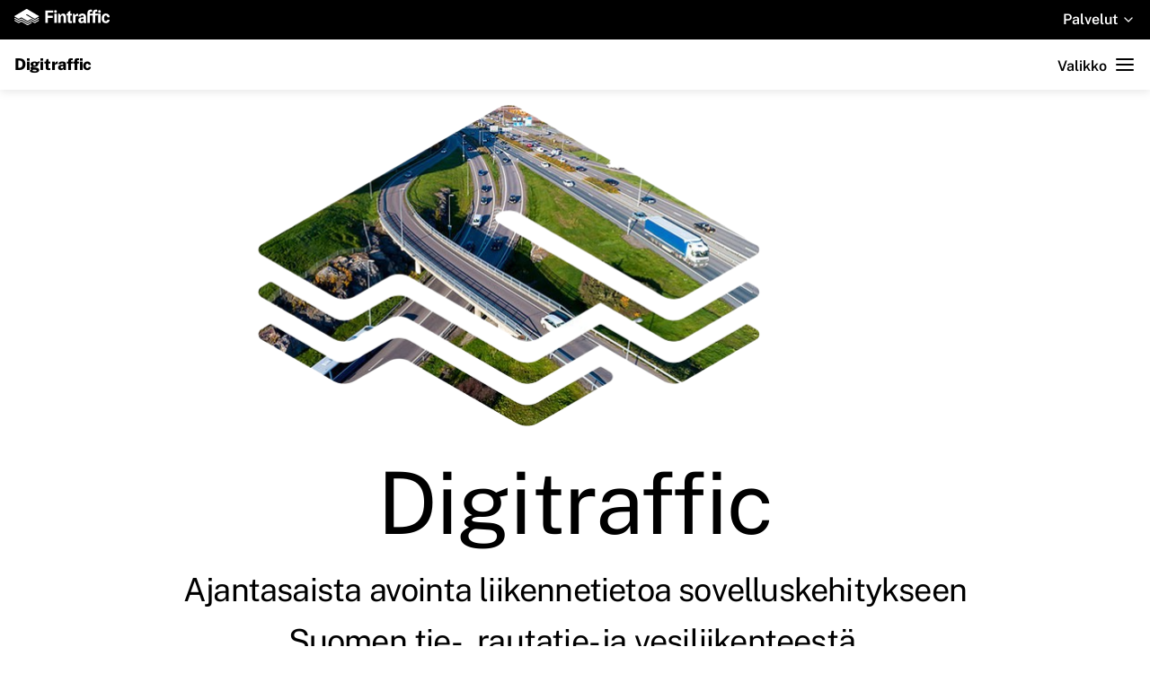

--- FILE ---
content_type: text/html; charset=utf-8
request_url: https://www.digitraffic.fi/
body_size: 10644
content:
<!DOCTYPE html><html lang="fi"><head><meta charset="utf-8"><meta http-equiv="X-UA-Compatible" content="IE=edge"><title> Liikenteen avoin data ja rajapinnat | Digitraffic - Fintraffic</title><meta name="description" content="Digitraffic on Fintrafficin palvelu, joka tarjoaa reaaliaikaista tietoa tie-, rata-, ja vesiliikenteestä. Tieto on koneluettavaa ja avointa."><meta name="viewport" content="width=device-width, initial-scale=1"> <script> function cacheParam() { function pad(number) { if (number < 10) { return '0' + number; } return number; } var now = new Date(); return ( now.getUTCFullYear() + '-' + pad(now.getUTCMonth() + 1) + '-' + pad(now.getUTCDate()) + '-' + pad(now.getUTCHours() + 1) ); } window.addEventListener('CookieInformationConsentGiven', function(event) { if (CookieInformation.getConsentGivenFor('cookie_cat_statistic')) { var _mtm = window._mtm = window._mtm || []; _mtm.push({'mtm.startTime': (new Date().getTime()), 'event': 'mtm.Start'}); var d = document, g = d.createElement('script'), s = d.getElementsByTagName('script')[0]; g.async = true; g.src = 'https://cdn.matomo.cloud/fintraffic.matomo.cloud/container_70Mrsp3P.js?c=' + cacheParam(); s.parentNode.insertBefore(g, s); } }); </script> <script type="text/javascript"> window.dataLayer = window.dataLayer || []; function gtag() { dataLayer.push(arguments); } gtag('consent', 'default', { ad_storage: 'denied', analytics_storage: 'denied', wait_for_update: 1500, }); gtag('set', 'ads_data_redaction', true); function askConsent() { let langCode = "EN"; if (navigator.language.substring(0,2) === "fi") { langCode = "FI"; } if ( window.location.host.endsWith("digitraffic.fi") ) { const script = document.createElement('script'); script.type='text/javascript'; script.id="CookieConsent"; script.setAttribute("data-culture", langCode); script.src = 'https://policy.app.cookieinformation.com/uc.js'; document.getElementsByTagName('head')[0].appendChild(script); } } /* Ask consent when dom is fully loaded */ document.addEventListener("DOMContentLoaded", askConsent); /* Document already fully loaded? Just ask as event won't be fired anymore */ if ( document.readyState === "complete" ) { askConsent(); } </script><link rel="stylesheet" type="text/css" href="/css/material-icons/round.css"><link rel="stylesheet" type="text/css" href="/css/style.css" ><link rel="apple-touch-icon" sizes="180x180" href="/favicon/apple-touch-icon.png"><link rel="icon" type="image/png" sizes="32x32" href="/favicon/favicon-32x32.png"><link rel="icon" type="image/png" sizes="16x16" href="/favicon/favicon-16x16.png"><link rel="manifest" href="/favicon/site.webmanifest"><link rel="mask-icon" href="/favicon/safari-pinned-tab.svg" color="#000000"><link rel="shortcut icon" href="/favicon/favicon.ico"><meta name="msapplication-TileColor" content="#da532c"><meta name="msapplication-config" content="/favicon/browserconfig.xml"><meta name="theme-color" content="#ffffff"> <script type="text/javascript" src="/js/lang.js" defer></script> <script type="module" src="/js/bundle.min.js" defer></script></head><body class="body"><header class="fintraffic-header"> <a href="https://www.fintraffic.fi"> <svg id="fintraffic-logo" xmlns="http://www.w3.org/2000/svg" viewBox="0 0 252.2 41.76"><title>Fintraffic logo</title><path d="M102.58,3.92H82.69a.58.58,0,0,0-.57.57V35.64a.57.57,0,0,0,.57.56h5.52a.56.56,0,0,0,.56-.56V23.29a.29.29,0,0,1,.29-.28H101a.56.56,0,0,0,.56-.56V18.21a.56.56,0,0,0-.56-.56H89.06a.29.29,0,0,1-.29-.28V9.59a.29.29,0,0,1,.29-.28h13.52a.56.56,0,0,0,.56-.56V4.49A.57.57,0,0,0,102.58,3.92Z" fill="#fff" /><path d="M129.3,11.77a6.79,6.79,0,0,0-6.63,4.3.28.28,0,0,1-.5.05l-2.08-3.49a.86.86,0,0,0-.73-.42h-2.62a.57.57,0,0,0-.56.57V35.64a.56.56,0,0,0,.56.56H122a.56.56,0,0,0,.57-.56v-13c0-4.38,2.25-5.64,4-5.64,2.3,0,3.84,1.36,3.84,5.58V35.64a.56.56,0,0,0,.56.56h5.28a.56.56,0,0,0,.56-.56V20.71C136.88,15.56,133.88,11.77,129.3,11.77Z" fill="#fff" /><path d="M151.84,31.29a11.89,11.89,0,0,1-1.4.08,2.54,2.54,0,0,1-1.95-.58,2.84,2.84,0,0,1-.51-1.9V17.2a.28.28,0,0,1,.28-.29h3.26a.56.56,0,0,0,.56-.56V12.78a.57.57,0,0,0-.56-.57h-3.26a.27.27,0,0,1-.28-.28V5.24a.43.43,0,0,0-.64-.37L142,8a.84.84,0,0,0-.42.73v3.23a.27.27,0,0,1-.28.28h-2.66a.57.57,0,0,0-.56.57v3.57a.56.56,0,0,0,.56.56h2.66a.28.28,0,0,1,.28.29V29.84q.13,6.81,6.87,6.8a13,13,0,0,0,3.36-.43.7.7,0,0,0,.52-.68V31.7A.41.41,0,0,0,151.84,31.29Z" fill="#fff" /><path d="M168.2,12c-1.33-.15-4.74,0-6.69,4.16a.28.28,0,0,1-.5,0l-2.11-3.54a.84.84,0,0,0-.73-.42h-2.48a.57.57,0,0,0-.56.57V35.64a.56.56,0,0,0,.56.56H161a.56.56,0,0,0,.56-.56V21.89c0-3,3.07-4.85,6.61-3.85a.42.42,0,0,0,.55-.39V12.53A.55.55,0,0,0,168.2,12Z" fill="#fff" /><path d="M189.74,30.66V20.26a7.8,7.8,0,0,0-2.6-6.26,10.47,10.47,0,0,0-7-2.23,13.33,13.33,0,0,0-5.28,1,8.47,8.47,0,0,0-3.63,2.78A6.41,6.41,0,0,0,169.92,19a.43.43,0,0,0,.43.45h5.44a.56.56,0,0,0,.55-.46,2.51,2.51,0,0,1,.89-1.67,3.8,3.8,0,0,1,2.54-.77,3.37,3.37,0,0,1,2.69,1,4,4,0,0,1,.85,2.66v1.1a.29.29,0,0,1-.28.28h-2.67q-5.34,0-8.16,2.06a6.68,6.68,0,0,0-2.82,5.46,7,7,0,0,0,2.28,5.51,8.48,8.48,0,0,0,5.87,2.06A7.7,7.7,0,0,0,183.32,34a.2.2,0,0,1,.36.08l.43,1.72a.59.59,0,0,0,.57.45h5.37a.44.44,0,0,0,.42-.58A16.9,16.9,0,0,1,189.74,30.66Zm-6.43-3.1a4.08,4.08,0,0,1-4.39,4.37c-1.86,0-3.14-.92-3.14-2.93s1.54-3.71,5.14-3.71H183a.28.28,0,0,1,.28.28Z" fill="#fff" /><path d="M251.62,27.91h-4.89a.57.57,0,0,0-.56.51,3.36,3.36,0,0,1-1.11,2.08,4.22,4.22,0,0,1-2.89,1,3.9,3.9,0,0,1-3.43-1.62q-1.12-1.62-1.13-5.33v-.67q0-3.66,1.14-5.29a4.29,4.29,0,0,1,6.31-.46,4.18,4.18,0,0,1,1.11,2.52.58.58,0,0,0,.56.52h4.9a.57.57,0,0,0,.57-.59,8.93,8.93,0,0,0-2.74-6.23,10.13,10.13,0,0,0-7.22-2.56,10.3,10.3,0,0,0-8.09,3.3,12.85,12.85,0,0,0-3,8.85v.42q0,5.76,3,9a10.42,10.42,0,0,0,8.12,3.27,11.18,11.18,0,0,0,5-1.12,8.75,8.75,0,0,0,3.58-3.14,8.19,8.19,0,0,0,1.3-3.88A.56.56,0,0,0,251.62,27.91Z" fill="#fff" /> <rect x="105.7" y="12.21" width="6.43" height="23.99" rx="0.56" fill="#fff" /> <circle cx="108.92" cy="6.56" r="3.59" fill="#fff" /><path d="M228,12.21H214.24a.27.27,0,0,1-.28-.28V10.29c0-2.26,1.2-3.4,3.61-3.4a10.46,10.46,0,0,1,1.55.11.41.41,0,0,0,.47-.42v-4a.57.57,0,0,0-.45-.55,13.9,13.9,0,0,0-2.81-.34,9,9,0,0,0-6.49,2.22,8.32,8.32,0,0,0-2.31,6.27v1.75a.28.28,0,0,1-.28.28h-7a.27.27,0,0,1-.28-.28V10.29c0-2.26,1.2-3.4,3.61-3.4a10.22,10.22,0,0,1,1.54.11.42.42,0,0,0,.48-.42v-4a.57.57,0,0,0-.45-.55,14,14,0,0,0-2.81-.34,9,9,0,0,0-6.49,2.22,8.32,8.32,0,0,0-2.31,6.27V35.64a.56.56,0,0,0,.56.56h5.3a.57.57,0,0,0,.57-.56V17.2a.28.28,0,0,1,.28-.29h7a.29.29,0,0,1,.28.29V35.64a.56.56,0,0,0,.56.56h5.31a.56.56,0,0,0,.56-.56V17.2a.28.28,0,0,1,.28-.29h3.55a3.35,3.35,0,0,0,1.7-.45l2.22-1.28a.29.29,0,0,1,.44.26v20.2a.57.57,0,0,0,.57.56H228a.56.56,0,0,0,.56-.56V12.78A.57.57,0,0,0,228,12.21Z" fill="#fff" /><path d="M225.37,3A3.59,3.59,0,1,0,229,6.56,3.59,3.59,0,0,0,225.37,3Z" fill="#fff" /><path d="M33.55,38.63l-13.82-8a2.86,2.86,0,0,0-2.86,0l-4.29,2.47a2.82,2.82,0,0,1-2.86,0L1.81,28.56a.37.37,0,0,0-.38,0l-1,.6a.77.77,0,0,0,0,1.33l9.34,5.39a2.86,2.86,0,0,0,2.86,0l4.29-2.48a2.86,2.86,0,0,1,2.86,0l13.82,8a2.86,2.86,0,0,0,2.86,0L45.75,36a.76.76,0,0,0,0-1.32l-1-.61a.37.37,0,0,0-.38,0l-7.91,4.57A2.86,2.86,0,0,1,33.55,38.63Z" fill="#fff" /><path d="M63.38,28.56l-7.9,4.56a2.84,2.84,0,0,1-2.87,0L44.7,28.56a.37.37,0,0,0-.38,0l-7.91,4.56a2.82,2.82,0,0,1-2.86,0l-13.82-8a2.86,2.86,0,0,0-2.86,0l-4.29,2.47a2.86,2.86,0,0,1-2.86,0L1.81,23.06a.37.37,0,0,0-.38,0l-1,.6A.76.76,0,0,0,.38,25l9.34,5.39a2.86,2.86,0,0,0,2.86,0l4.29-2.47a2.86,2.86,0,0,1,2.86,0l13.82,8a2.86,2.86,0,0,0,2.86,0l7.91-4.57a.37.37,0,0,1,.38,0l7.91,4.57a2.88,2.88,0,0,0,2.87,0l9.33-5.39a.77.77,0,0,0,0-1.33l-1-.6A.39.39,0,0,0,63.38,28.56Z" fill="#fff" /><path d="M52.61,27.62,31.17,15.24a.63.63,0,0,1,0-1.1h0a2.86,2.86,0,0,1,2.86,0L52.61,24.87a2.88,2.88,0,0,0,2.87,0l9.33-5.39a.76.76,0,0,0,0-1.32L34,.38a2.86,2.86,0,0,0-2.86,0L.38,18.16a.76.76,0,0,0,0,1.32l9.34,5.39a2.86,2.86,0,0,0,2.86,0l4.29-2.47a2.82,2.82,0,0,1,2.86,0l13.82,8a2.86,2.86,0,0,0,2.86,0l7.91-4.56a.37.37,0,0,1,.38,0l7.91,4.56a2.88,2.88,0,0,0,2.87,0L64.81,25a.76.76,0,0,0,0-1.32l-1-.61a.41.41,0,0,0-.39,0l-7.9,4.56A2.88,2.88,0,0,1,52.61,27.62Z" fill="#fff" /> </svg> </a><div class="fintraffic-header__links"><ul style="list-style-type: none;"><li> <a href="https://liikennetilanne.fintraffic.fi/" target="_blank" rel="noopener noreferrer"> Liikennetilanne </a></li><li> <a href="https://www.palautevayla.fi/aspa" target="_blank" rel="noopener noreferrer"> Palauteväylä </a></li><li> <a href="https://junalahdot.fintraffic.fi/" target="_blank" rel="noopener noreferrer"> Junalähdöt </a></li><li> <a href="https://www.fintraffic.fi/fi/mobiili" target="_blank" rel="noopener noreferrer"> Fintraffic Mobiili </a></li><li> <a href="https://matka.fintraffic.fi/" target="_blank" rel="noopener noreferrer"> Fintraffic Matka </a></li><li> <a href="https://sky.fintraffic.fi/" target="_blank" rel="noopener noreferrer"> Fintraffic Sky </a></li><li class="active"> <a href="/" target="_blank" rel="noopener noreferrer"> Digitraffic </a><div class="upwards-arrow"></div></li><li> <a href="https://digitransit.fi/" target="_blank" rel="noopener noreferrer"> Digitransit </a></li><li> <a href="https://finap.fi/" target="_blank" rel="noopener noreferrer"> NAP </a></li></ul></div><div class="dropdown services-dropdown"> <button id="services-dropdown__button"> <span> Palvelut </span> <span class="services-dropdown__chevron-down"><svg xmlns="http://www.w3.org/2000/svg" width="16" height="16" viewBox="0 0 24 24" fill="none" stroke="currentColor" stroke-width="2" stroke-linecap="round" stroke-linejoin="round" class="feather feather-chevron-down"><title> chevron down</title><polyline points="6 9 12 15 18 9"> </polyline> </svg> </span> <span class="services-dropdown__chevron-up"><svg xmlns="http://www.w3.org/2000/svg" width="16" height="16" viewBox="0 0 24 24" fill="none" stroke="currentColor" stroke-width="2" stroke-linecap="round" stroke-linejoin="round" class="feather feather-chevron-up"><title> chevron up</title><polyline points="18 15 12 9 6 15"> </polyline> </svg> </span> </button></div></header><div id="services-options" style="display: none;"><ul style="list-style-type: none;"><li> <a href="https://liikennetilanne.fintraffic.fi/" target="_blank" rel="noopener noreferrer"> Liikennetilanne </a></li><li> <a href="https://www.palautevayla.fi/aspa" target="_blank" rel="noopener noreferrer"> Palauteväylä </a></li><li> <a href="https://junalahdot.fintraffic.fi/" target="_blank" rel="noopener noreferrer"> Junalähdöt </a></li><li> <a href="https://www.fintraffic.fi/fi/mobiili" target="_blank" rel="noopener noreferrer"> Fintraffic Mobiili </a></li><li> <a href="https://matka.fintraffic.fi/" target="_blank" rel="noopener noreferrer"> Fintraffic Matka </a></li><li> <a href="https://sky.fintraffic.fi/" target="_blank" rel="noopener noreferrer"> Fintraffic Sky </a></li><li class="active"> <a href="/" target="_blank" rel="noopener noreferrer"> Digitraffic </a><div class="upwards-arrow"></div></li><li> <a href="https://digitransit.fi/" target="_blank" rel="noopener noreferrer"> Digitransit </a></li><li> <a href="https://finap.fi/" target="_blank" rel="noopener noreferrer"> NAP </a></li></ul></div><header class="header header--white"><div class="header__content-wrapper"><div class="row header__content"> <span class="col-xs-8 col-md title"> <a href="/" class="header__link"> Digitraffic </a> </span><div class="col-xs header__main"><div class="row middle-md"> <span class="header__top-link"><div class="dropdown "> <button id="dropdown__button--updates"> <span> Ajankohtaista </span> <span class="dropdown__chevron-down"><svg xmlns="http://www.w3.org/2000/svg" width="16" height="16" viewBox="0 0 24 24" fill="none" stroke="currentColor" stroke-width="2" stroke-linecap="round" stroke-linejoin="round" class="feather feather-chevron-down"><title> chevron down</title><polyline points="6 9 12 15 18 9"> </polyline> </svg> </span> <span class="dropdown__chevron-up"><svg xmlns="http://www.w3.org/2000/svg" width="16" height="16" viewBox="0 0 24 24" fill="none" stroke="currentColor" stroke-width="2" stroke-linecap="round" stroke-linejoin="round" class="feather feather-chevron-up"><title> chevron up</title><polyline points="18 15 12 9 6 15"> </polyline> </svg> </span> </button></div></span> <span class="header__top-link"><div class="dropdown "> <button id="dropdown__button--sources"> <span> Tietolähteet </span> <span class="dropdown__chevron-down"><svg xmlns="http://www.w3.org/2000/svg" width="16" height="16" viewBox="0 0 24 24" fill="none" stroke="currentColor" stroke-width="2" stroke-linecap="round" stroke-linejoin="round" class="feather feather-chevron-down"><title> chevron down</title><polyline points="6 9 12 15 18 9"> </polyline> </svg> </span> <span class="dropdown__chevron-up"><svg xmlns="http://www.w3.org/2000/svg" width="16" height="16" viewBox="0 0 24 24" fill="none" stroke="currentColor" stroke-width="2" stroke-linecap="round" stroke-linejoin="round" class="feather feather-chevron-up"><title> chevron up</title><polyline points="18 15 12 9 6 15"> </polyline> </svg> </span> </button></div></span> <span class="header__top-link"><div class="dropdown "> <button id="dropdown__button--about"> <span> Tietoa palvelusta </span> <span class="dropdown__chevron-down"><svg xmlns="http://www.w3.org/2000/svg" width="16" height="16" viewBox="0 0 24 24" fill="none" stroke="currentColor" stroke-width="2" stroke-linecap="round" stroke-linejoin="round" class="feather feather-chevron-down"><title> chevron down</title><polyline points="6 9 12 15 18 9"> </polyline> </svg> </span> <span class="dropdown__chevron-up"><svg xmlns="http://www.w3.org/2000/svg" width="16" height="16" viewBox="0 0 24 24" fill="none" stroke="currentColor" stroke-width="2" stroke-linecap="round" stroke-linejoin="round" class="feather feather-chevron-up"><title> chevron up</title><polyline points="18 15 12 9 6 15"> </polyline> </svg> </span> </button></div></span> <span class="header__top-link"><div class="dropdown "> <button id="dropdown__button--support"> <span> Tuki </span> <span class="dropdown__chevron-down"><svg xmlns="http://www.w3.org/2000/svg" width="16" height="16" viewBox="0 0 24 24" fill="none" stroke="currentColor" stroke-width="2" stroke-linecap="round" stroke-linejoin="round" class="feather feather-chevron-down"><title> chevron down</title><polyline points="6 9 12 15 18 9"> </polyline> </svg> </span> <span class="dropdown__chevron-up"><svg xmlns="http://www.w3.org/2000/svg" width="16" height="16" viewBox="0 0 24 24" fill="none" stroke="currentColor" stroke-width="2" stroke-linecap="round" stroke-linejoin="round" class="feather feather-chevron-up"><title> chevron up</title><polyline points="18 15 12 9 6 15"> </polyline> </svg> </span> </button></div></span> <span class="header__top-link"><div class="header__link-bold "> <a class="header__link-bold" href="/rajapintojen-tila/statussivu/"> Status </a></div></span> <span class="header__top-link"><div class="header__link-bold"> <a class="header__link-bold" href="https://parking.fintraffic.fi"> Liityntäpysäköinti </a></div></span></div></div><div class="col-xs-4 header__menu"><nav class="header-menu"><ul class="header-menu__list"><li class="header-menu__item header-menu__item--menu"> <span class="header-menu__item-text">Valikko</span> <svg xmlns="http://www.w3.org/2000/svg" width="24" height="24" viewBox="0 0 24 24" fill="none" stroke="currentColor" stroke-width="2" stroke-linecap="round" stroke-linejoin="round" class="header-menu__icon header-menu__icon--menu-close feather feather-x"><title> cross mark</title><line x1="18" y1="6" x2="6" y2="18"> </line><line x1="6" y1="6" x2="18" y2="18"> </line> </svg> <svg xmlns="http://www.w3.org/2000/svg" width="24" height="24" viewBox="0 0 24 24" fill="none" stroke="currentColor" stroke-width="2" stroke-linecap="round" stroke-linejoin="round" class="header-menu__icon header-menu__icon--menu feather feather-menu"><title> menu</title><line x1="3" y1="12" x2="21" y2="12"> </line><line x1="3" y1="6" x2="21" y2="6"> </line><line x1="3" y1="18" x2="21" y2="18"> </line> </svg></li></ul></nav></div><form action="/haku" class="col-md search-v2" method="get" > <svg xmlns="http://www.w3.org/2000/svg" width="24" height="24" viewBox="0 0 24 24" fill="none" stroke="currentColor" stroke-width="2" stroke-linecap="round" stroke-linejoin="round" class="feather feather-search"><title> magnifying glass</title><circle cx="11" cy="11" r="8"> </circle><line x1="21" y1="21" x2="16.65" y2="16.65"> </line> </svg> <input name="query" class="search-v2__input" placeholder="Mitä etsit?" /> </form><div id="language-dropdown__button-parent" class="col-md dropdown language-dropdown"> <button id="language-dropdown__button"> <svg xmlns="http://www.w3.org/2000/svg" width="24" height="24" viewBox="0 0 24 24" fill="none" stroke="currentColor" stroke-width="2" stroke-linecap="round" stroke-linejoin="round" class="feather feather-globe"><title> globe</title><circle cx="12" cy="12" r="10"> </circle><line x1="2" y1="12" x2="22" y2="12"> </line><path d="M12 2a15.3 15.3 0 0 1 4 10 15.3 15.3 0 0 1-4 10 15.3 15.3 0 0 1-4-10 15.3 15.3 0 0 1 4-10z"> </path> </svg> <span> Suomeksi </span> <span class="dropdown__chevron-down"><svg xmlns="http://www.w3.org/2000/svg" width="16" height="16" viewBox="0 0 24 24" fill="none" stroke="currentColor" stroke-width="2" stroke-linecap="round" stroke-linejoin="round" class="feather feather-chevron-down"><title> chevron down</title><polyline points="6 9 12 15 18 9"> </polyline> </svg> </span> <span class="dropdown__chevron-up"><svg xmlns="http://www.w3.org/2000/svg" width="16" height="16" viewBox="0 0 24 24" fill="none" stroke="currentColor" stroke-width="2" stroke-linecap="round" stroke-linejoin="round" class="feather feather-chevron-up"><title> chevron up</title><polyline points="18 15 12 9 6 15"> </polyline> </svg> </span> </button></div><div><div id="language-options" style="display: none;"><ul><li> <a href="/" > Suomeksi </a></li><li> <a href="/en/" > In English </a></li></ul></div></div></div></div><script> function collapsible() { return { open: false, isOpen() { return this.open; }, toggle() { this.open = !this.open; } }; } </script><div class="menu-opened__wrapper"><div class="row menu-opened"><div x-data="collapsible()" class="collapsible"><div @click="toggle" class=" collapsible__header "> <span class="collapsible__title"> Ajankohtaista </span> <button class="collapsible__toggle"><div x-show="isOpen() === false" class="collapsible__icon"><svg xmlns="http://www.w3.org/2000/svg" width="16" height="16" viewBox="0 0 24 24" fill="none" stroke="currentColor" stroke-width="2" stroke-linecap="round" stroke-linejoin="round" class="feather feather-chevron-down"><title> chevron down</title><polyline points="6 9 12 15 18 9"> </polyline> </svg></div><div x-show="isOpen()" class="collapsible__icon"><svg xmlns="http://www.w3.org/2000/svg" width="16" height="16" viewBox="0 0 24 24" fill="none" stroke="currentColor" stroke-width="2" stroke-linecap="round" stroke-linejoin="round" class="feather feather-chevron-up"><title> chevron up</title><polyline points="18 15 12 9 6 15"> </polyline> </svg></div></button></div><ul x-show="isOpen()" class="collapsible__container"><li class=" collapsible__item "> <a href="/rajapintojen-tila/"> Rajapintojen tila </a></li><li class=" collapsible__item "> <a href=" /tiedotteet"> Tiedotteet </a></li></ul></div><div x-data="collapsible()" class="collapsible"><div @click="toggle" class=" collapsible__header "> <span class="collapsible__title"> Tietolähteet </span> <button class="collapsible__toggle"><div x-show="isOpen() === false" class="collapsible__icon"><svg xmlns="http://www.w3.org/2000/svg" width="16" height="16" viewBox="0 0 24 24" fill="none" stroke="currentColor" stroke-width="2" stroke-linecap="round" stroke-linejoin="round" class="feather feather-chevron-down"><title> chevron down</title><polyline points="6 9 12 15 18 9"> </polyline> </svg></div><div x-show="isOpen()" class="collapsible__icon"><svg xmlns="http://www.w3.org/2000/svg" width="16" height="16" viewBox="0 0 24 24" fill="none" stroke="currentColor" stroke-width="2" stroke-linecap="round" stroke-linejoin="round" class="feather feather-chevron-up"><title> chevron up</title><polyline points="18 15 12 9 6 15"> </polyline> </svg></div></button></div><ul x-show="isOpen()" class="collapsible__container"><li class="collapsible__item "> <a class="" href="/tieliikenne/"> Tieliikenne </a></li><li class="collapsible__item "> <a class="" href="/rautatieliikenne/"> Rautatieliikenne </a></li><li class="collapsible__item "> <a class="" href="/meriliikenne/"> Meriliikenne </a></li><li class="collapsible__item "> <a class="" href="/kokeellinen"> Kokeilut </a></li><li class="collapsible__item "> <a class="" href="/en/NAP"> NAP </a></li></ul></div><div x-data="collapsible()" class="collapsible"><div @click="toggle" class=" collapsible__header "> <span class="collapsible__title"> Tietoa palvelusta </span> <button class="collapsible__toggle"><div x-show="isOpen() === false" class="collapsible__icon"><svg xmlns="http://www.w3.org/2000/svg" width="16" height="16" viewBox="0 0 24 24" fill="none" stroke="currentColor" stroke-width="2" stroke-linecap="round" stroke-linejoin="round" class="feather feather-chevron-down"><title> chevron down</title><polyline points="6 9 12 15 18 9"> </polyline> </svg></div><div x-show="isOpen()" class="collapsible__icon"><svg xmlns="http://www.w3.org/2000/svg" width="16" height="16" viewBox="0 0 24 24" fill="none" stroke="currentColor" stroke-width="2" stroke-linecap="round" stroke-linejoin="round" class="feather feather-chevron-up"><title> chevron up</title><polyline points="18 15 12 9 6 15"> </polyline> </svg></div></button></div><ul x-show="isOpen()" class="collapsible__container"><li class="collapsible__item "> <a class="" href="/palvelun-esittely/"> Palvelun esittely </a></li><li class="collapsible__item "> <a class="" href="/kehityssuunnitelma"> Kehityssuunnitelma </a></li><li class="collapsible__item "> <a class="" href="/sovellukset"> Sovellukset </a></li><li class="collapsible__item "> <a class="" href="/ilmoita-oma-sovellus"> Ilmoita oma sovellus </a></li><li class="collapsible__item "> <a class="" href="/kayttoehdot"> Käyttöehdot </a></li><li class="collapsible__item "> <a class="" href="/tietosuojaseloste"> Tietosuojaseloste </a></li></ul></div><div x-data="collapsible()" class="collapsible"><div @click="toggle" class=" collapsible__header "> <span class="collapsible__title"> Tuki </span> <button class="collapsible__toggle"><div x-show="isOpen() === false" class="collapsible__icon"><svg xmlns="http://www.w3.org/2000/svg" width="16" height="16" viewBox="0 0 24 24" fill="none" stroke="currentColor" stroke-width="2" stroke-linecap="round" stroke-linejoin="round" class="feather feather-chevron-down"><title> chevron down</title><polyline points="6 9 12 15 18 9"> </polyline> </svg></div><div x-show="isOpen()" class="collapsible__icon"><svg xmlns="http://www.w3.org/2000/svg" width="16" height="16" viewBox="0 0 24 24" fill="none" stroke="currentColor" stroke-width="2" stroke-linecap="round" stroke-linejoin="round" class="feather feather-chevron-up"><title> chevron up</title><polyline points="18 15 12 9 6 15"> </polyline> </svg></div></button></div><ul x-show="isOpen()" class="collapsible__container"><li class="collapsible__item "> <a class="" href="/tuki/tukikanavat/"> Tukikanavat </a></li><li class="collapsible__item "> <a class="" href="/tuki/ohjeita/"> Ohjeita ja lisätietoa rajapintojen käyttöön </a></li><li class="collapsible__item "> <a class="" href="/tuki/koodiesimerkit/"> Koodiesimerkkejä </a></li><li class="collapsible__item "> <a class="" href="/tuki/script-mqtt/"> MQTT esimerkkejä </a></li><li class="collapsible__item "> <a class="" href="/tuki/rajapintojen-muutokset/"> Rajapintojen muutokset </a></li><li class="collapsible__item "> <a class="" href="/tuki/yhteystiedot"> Yhteystiedot </a></li></ul></div><div class="menu-opened__item"><div class="col-xs-12 menu-opened__language-mobile"> <a class="menu-opened__link-bold" href="/rajapintojen-tila/statussivu/"> Status </a></div></div><div class="menu-opened__item"><div class="col-xs-12 menu-opened__language-mobile"><ul><li class="menu-opened__language-option"> <a class="menu-opened__link" href="/en/"> In English </a></li></ul></div></div></div></div><div class="search-opened__wrapper"><div class="row search-opened"><div class="col-xs-12"> <form action="/haku" method="get"><div class="search-opened__content"><div class="search-opened__input-col"> <input type="text" name="query" placeholder="Mitä etsit?" value="" class="search-opened__input-field"></div><div class="search-opened__button-col"> <button type="submit" class="search-opened__button pointer"><i class="material-icons md-light search-opened__button-icon">search</i></button></div></div></form></div></div></div><div class="language-opened__wrapper"><div class="row language-opened"><div class="col-xs-12 col-sm-offset-9 col-sm-3"><ul class="language-opened__list"><li class="language-opened__list-item"><a class="language-opened__link" href="/">FI - Suomi</a></li><li class="language-opened__list-item"><a class="language-opened__link" href="/en/">EN - English</a></li></ul></div></div></div></header><div id="updates-dropdown-template" style="display: none;"><ul class=""><li class=""> <a class="" href="/rajapintojen-tila/"> Rajapintojen tila </a></li><li class=""> <a class="" href="/tiedotteet"> Tiedotteet </a></li></ul></div><div id="sources-dropdown-template" style="display: none;"><ul class=""><li class=""> <a class="" href="/tieliikenne/"> Tieliikenne </a></li><li class=""> <a class="" href="/rautatieliikenne/"> Rautatieliikenne </a></li><li class=""> <a class="" href="/meriliikenne/"> Meriliikenne </a></li><li class=""> <a class="" href="/kokeellinen"> Kokeilut </a></li><li class=""> <a class="" href="/en/NAP"> NAP </a></li></ul></div><div id="about-dropdown-template" style="display: none;"><ul class=""><li class=""> <a class="" href="/palvelun-esittely/"> Palvelun esittely </a></li><li class=""> <a class="" href="/kehityssuunnitelma"> Kehityssuunnitelma </a></li><li class=""> <a class="" href="/sovellukset"> Sovellukset </a></li><li class=""> <a class="" href="/ilmoita-oma-sovellus"> Ilmoita oma sovellus </a></li><li class=""> <a class="" href="/kayttoehdot"> Käyttöehdot </a></li><li class=""> <a class="" href="/tietosuojaseloste"> Tietosuojaseloste </a></li></ul></div><div id="support-dropdown-template" style="display: none;"><ul class=""><li class=""> <a class="" href="/tuki/tukikanavat/"> Tukikanavat </a></li><li class=""> <a class="" href="/tuki/ohjeita/"> Ohjeita ja lisätietoa rajapintojen käyttöön </a></li><li class=""> <a class="" href="/tuki/koodiesimerkit/"> Koodiesimerkkejä </a></li><li class=""> <a class="" href="/tuki/script-mqtt/"> MQTT esimerkkejä </a></li><li class=""> <a class="" href="/tuki/rajapintojen-muutokset/"> Rajapintojen muutokset </a></li><li class=""> <a class="" href="/tuki/yhteystiedot"> Yhteystiedot </a></li></ul></div><content class="content"><section class="hero-image hero-image--frontpage"></section><div class="content__frontpage-section-wrapper"><div class="row"><div class="col-xs"><h1 class="hero-image__heading">Digitraffic</h1><p class="hero-image__intro">Ajantasaista avointa liikennetietoa sovelluskehitykseen Suomen tie-, rautatie- ja vesiliikenteestä.</p></div></div><a name="palveluiden-tila"></a><section id="service-status-section" class="content__frontpage-section"><div class="row"><div class="col-xs"><h2 class="h2 u--centered service-status__section-header"><a href="/rajapintojen-tila/" class="h-link">Rajapinnat</a></h2></div></div><div class="row"><div class="col-xs-12 col-sm-4"><div class="service-status__column"> <a href="/tieliikenne/" class="service-status__link_"><div class="service-status__content"><div id="service-status-circle-road" class="service-status__icon-circle-bottom"><div class="service-status__icon-circle"> <i class="material-icons md-light service-status__icon">directions_car</i></div></div><div class="service-status__text"><h4 class="h4 service-status__service-heading">Tieliikenne</h4><span id="service-status-text-road" class="service-status__service-text service-status__service-text--loading">Ladataan...</span></div></div></a></div></div><div class="col-xs-12 col-sm-4"><div class="service-status__column"> <a href="/rautatieliikenne/" class="service-status__link"><div class="service-status__content"><div id="service-status-circle-rail" class="service-status__icon-circle-bottom"><div class="service-status__icon-circle"> <i class="material-icons md-light service-status__icon">train</i></div></div><div class="service-status__text"><h4 class="h4 service-status__service-heading">Rautatieliikenne</h4><span id="service-status-text-rail" class="service-status__service-text service-status__service-text--loading">Ladataan...</span></div></div></a></div></div><div class="col-xs-12 col-sm-4"><div class="service-status__column"> <a href="/meriliikenne/" class="service-status__link"><div class="service-status__content"><div id="service-status-circle-marine" class="service-status__icon-circle-bottom"><div class="service-status__icon-circle"> <i class="material-icons md-light service-status__icon">directions_boat</i></div></div><div class="service-status__text"><h4 class="h4 service-status__service-heading">Meriliikenne</h4><span id="service-status-text-marine" class="service-status__service-text service-status__service-text--loading">Ladataan...</span></div></div></a></div></div></div><div class="row"><div class="col-xs-12"><div class="service-status__button-area"> <a href="/rajapintojen-tila/"><button class="button"><i class="button__icon material-icons md-light md-lg">show_chart</i><span class="button__text">Rajapintojen tila</span></button></a></div></div></div><div class="row" id="service-status-active-incidents-short"><div class="col-xs-12 col-sm-4 latest-item"><h4 class="h4 latest-item__header-text">&nbsp;</h4><div class="latest-item__meta-first">&nbsp;<span class="latest-item__traffic-type"></span></div></div></div></section></div><div class="content__frontpage-section-wrapper parallax"><section class="content__frontpage-section"><div class="row"><div class="col-xs"><h2 class="h2 u--centered"><a href="/tiedotteet" class="h-link">Tiedotteet</a></h2></div></div><div class="row"><div class="col-xs-12 col-sm-4 latest-item"><h4 class="h4 latest-item__header-text"><a href="/tiedotteet/2025/12/03/afir-apis.html" class="latest-item__header-link">Vaihtoehtoisten polttoaineiden (AFIR) latauspisteiden rajapinnat julkaistu</a></h4><div class="latest-item__meta-first"> <span class="latest-item__timestamp"><i class="material-icons md-md date-type-tags__date-icon">create</i>3.12.2025</span><ul class="latest-item__content-type-list"><li class="latest-item__content-type"><a href="/tiedotteet" class="link">tiedotteet</a></li></ul><ul class="latest-item__traffic-type-list"><span class="latest-item__traffic-type"><a href="/tiedotteet?traffictype=tieliikenne" class="latest-item__traffic-type-link link">Tieliikenne</a></span></ul></div></div><div class="col-xs-12 col-sm-4 latest-item"><h4 class="h4 latest-item__header-text"><a href="/tiedotteet/2025/11/05/winter-navigation-v2.html" class="latest-item__header-link">Talvimerenkulun uusi rajapinta julkaistu</a></h4><div class="latest-item__meta-first"> <span class="latest-item__timestamp"><i class="material-icons md-md date-type-tags__date-icon">create</i>5.11.2025</span><ul class="latest-item__content-type-list"><li class="latest-item__content-type"><a href="/tiedotteet" class="link">tiedotteet</a></li></ul><ul class="latest-item__traffic-type-list"><span class="latest-item__traffic-type"><a href="/tiedotteet?traffictype=meriliikenne" class="latest-item__traffic-type-link link">Meriliikenne</a></span></ul></div></div><div class="col-xs-12 col-sm-4 latest-item"><h4 class="h4 latest-item__header-text"><a href="/tiedotteet/2025/01/14/new-api-tms-datex2.html" class="latest-item__header-link">LAM-asemista saatavien tietojen Datex2-muotoiset rajapinnat ovat julkaistu.</a></h4><div class="latest-item__meta-first"> <span class="latest-item__timestamp"><i class="material-icons md-md date-type-tags__date-icon">create</i>14.1.2025</span><ul class="latest-item__content-type-list"><li class="latest-item__content-type"><a href="/tiedotteet" class="link">tiedotteet</a></li></ul><ul class="latest-item__traffic-type-list"><span class="latest-item__traffic-type"><a href="/tiedotteet?traffictype=tieliikenne" class="latest-item__traffic-type-link link">Tieliikenne</a></span></ul></div></div></div><div class="row"></div></section></div><div class="content__frontpage-section-wrapper"><section class="content__frontpage-section"><div class="row frontpage-traffic-type"><div class="col-xs-6 col-sm-4"><p class="frontpage-traffic-type__icon-p"><i class="frontpage-traffic-type__icon-i material-icons">directions_car</i></p></div><div class="col-xs-12 col-sm-8 frontpage-traffic-type__description"><h2 class="h2"><a href="/tieliikenne/" class="h-link">Tieliikenne</a></h2><p>Tieliikenteen Digitraffic-palvelu tarjoaa ajantasaista liikenne- ja olosuhdetietoa Suomen liikenneverkolta. Suurin osa Digitraffic-palvelun kautta jaettavista tietolajeista saadaan Fintrafficin ylläpitämistä tiedonkeruujärjestelmistä.</p><a href="/tieliikenne/"><button class="button frontpage-traffic-type__button"><i class="button__icon material-icons md-light md-lg">directions_car</i><span class="button__text">Tieliikenne tietolähteet</span></button></a></div></div><div class="row frontpage-traffic-type"><div class="col-xs-6 visible-xs"><p class="frontpage-traffic-type__icon-p"><i class="frontpage-traffic-type__icon-i material-icons">train</i></p></div><div class="col-xs-12 col-sm-8 frontpage-traffic-type__description"><h2 class="h2"><a href="/rautatieliikenne/" class="h-link">Rautatieliikenne</a></h2><p>Rajapinta tarjoaa junien aikataulut, toteumatiedot, sijainnit ja kokoonpanot. Lisäksi tarjotaan erilaista metatietoa kuten lista rautatieliikennepaikoista. Pääasiallisena tietolähteenä toimii LIIKE-järjestelmä.</p><a href="/rautatieliikenne/"><button class="button frontpage-traffic-type__button"><i class="button__icon material-icons md-light md-lg">train</i><span class="button__text">Rautatieliikenne tietolähteet</span></button></a></div><div class="col-sm-4 hidden-xs"><p class="frontpage-traffic-type__icon-p"><i class="frontpage-traffic-type__icon-i material-icons">train</i></p></div></div><div class="row frontpage-traffic-type"><div class="col-xs-6 col-sm-4"><p class="frontpage-traffic-type__icon-p"><i class="frontpage-traffic-type__icon-i material-icons">directions_boat</i></p></div><div class="col-xs-12 col-sm-8 frontpage-traffic-type__description frontpage-traffic-type__description--last"><h2 class="h2"><a href="/meriliikenne/" class="h-link">Meriliikenne</a></h2><p>Vesiliikenteen liikennetiedoista avoimiin rajapintoihin on tuotu useita tietolajeja kuten Merivaroitukset, Alusten sijaintitiedot (AIS-viestit) ja niihin liittyvä metadata sekä Portnet -tiedot alusten satamakäynneistä.</p><a href="/meriliikenne/"><button class="button frontpage-traffic-type__button"><i class="button__icon material-icons md-light md-lg">directions_boat</i><span class="button__text">Meriliikenne tietolähteet</span></button></a></div></div></section></div><div class="content__frontpage-section-wrapper parallax"><section class="content__frontpage-section "><div class="row"><div class="col-xs-12 col-sm-8 col-sm-offset-2 col-md-6 col-md-offset-3 support-description"><p class="support-description__icon-p"><i class="support-description__icon-i material-icons">help_outline</i></p><a href="/tuki/tukikanavat/" class="support-description__link"><h3 class="h3 u--centered h-link">Tukikanavat</h3></a><p class="u--centered">Kehittäjien, palvelun ylläpitäjän ja Fintrafficin väliseen tukeen sekä kommunikaatioon on käytössä julkiset avoimet Google-ryhmät.</p><a href="/" class="support-description__link"><h3 class="h3 u--centered h-link"></h3></a></div></div></section></div><div class="content__frontpage-section-wrapper"><section class="content__frontpage-section"><div class="row frontpage-traffic-type"><div class="col-xs-6 col-sm-4"><p class="frontpage-traffic-type__icon-p"><i class="frontpage-traffic-type__icon-i material-icons">important_devices</i></p></div><div class="col-xs-12 col-sm-8 frontpage-traffic-type__description"><h2 class="h2"><a href="/sovellukset" class="h-link">Sovellukset</a></h2><p>Digitrafficin tietolähteiden tarjoamaa tietoa hyödyntävät jo useat sovellukset, jotka palvelevat hyvin erilaisia liikenteeseen liittyviä tarpeita.</p><a href="/sovellukset"><button class="button frontpage-traffic-type__button"><i class="button__icon material-icons md-light md-lg">important_devices</i><span class="button__text">Sovellukset</span></button></a></div></div><div class="row frontpage-traffic-type"><div class="col-xs-6 visible-xs"><p class="frontpage-traffic-type__icon-p"><i class="frontpage-traffic-type__icon-i material-icons">explore</i></p></div><div class="col-xs-12 col-sm-8 frontpage-traffic-type__description frontpage-traffic-type__description--last"><h2 class="h2"><a href="/kehityssuunnitelma" class="h-link">Kehityssuunnitelma</a></h2><p>Digitrafficin kehittämisen tavoitteet esitetään liikennelajeittain ja hankekohtaisen tilan mukaan, jotta voit seurata mitä on suunnitteilla, toteutuksessa ja valmistunut.</p><a href="/kehityssuunnitelma"><button class="button frontpage-traffic-type__button"><i class="button__icon material-icons md-light md-lg">explore</i><span class="button__text">Kehityssuunnitelma</span></button></a></div><div class="col-sm-4 hidden-xs"><p class="frontpage-traffic-type__icon-p"><i class="frontpage-traffic-type__icon-i material-icons">explore</i></p></div></div></section></div><footer class="fintraffic-footer"><div class="row fintraffic-footer__top-bar"> <svg id="fintraffic-logo" xmlns="http://www.w3.org/2000/svg" viewBox="0 0 252.2 41.76"><title>Fintraffic logo</title><path d="M102.58,3.92H82.69a.58.58,0,0,0-.57.57V35.64a.57.57,0,0,0,.57.56h5.52a.56.56,0,0,0,.56-.56V23.29a.29.29,0,0,1,.29-.28H101a.56.56,0,0,0,.56-.56V18.21a.56.56,0,0,0-.56-.56H89.06a.29.29,0,0,1-.29-.28V9.59a.29.29,0,0,1,.29-.28h13.52a.56.56,0,0,0,.56-.56V4.49A.57.57,0,0,0,102.58,3.92Z" fill="#fff" /><path d="M129.3,11.77a6.79,6.79,0,0,0-6.63,4.3.28.28,0,0,1-.5.05l-2.08-3.49a.86.86,0,0,0-.73-.42h-2.62a.57.57,0,0,0-.56.57V35.64a.56.56,0,0,0,.56.56H122a.56.56,0,0,0,.57-.56v-13c0-4.38,2.25-5.64,4-5.64,2.3,0,3.84,1.36,3.84,5.58V35.64a.56.56,0,0,0,.56.56h5.28a.56.56,0,0,0,.56-.56V20.71C136.88,15.56,133.88,11.77,129.3,11.77Z" fill="#fff" /><path d="M151.84,31.29a11.89,11.89,0,0,1-1.4.08,2.54,2.54,0,0,1-1.95-.58,2.84,2.84,0,0,1-.51-1.9V17.2a.28.28,0,0,1,.28-.29h3.26a.56.56,0,0,0,.56-.56V12.78a.57.57,0,0,0-.56-.57h-3.26a.27.27,0,0,1-.28-.28V5.24a.43.43,0,0,0-.64-.37L142,8a.84.84,0,0,0-.42.73v3.23a.27.27,0,0,1-.28.28h-2.66a.57.57,0,0,0-.56.57v3.57a.56.56,0,0,0,.56.56h2.66a.28.28,0,0,1,.28.29V29.84q.13,6.81,6.87,6.8a13,13,0,0,0,3.36-.43.7.7,0,0,0,.52-.68V31.7A.41.41,0,0,0,151.84,31.29Z" fill="#fff" /><path d="M168.2,12c-1.33-.15-4.74,0-6.69,4.16a.28.28,0,0,1-.5,0l-2.11-3.54a.84.84,0,0,0-.73-.42h-2.48a.57.57,0,0,0-.56.57V35.64a.56.56,0,0,0,.56.56H161a.56.56,0,0,0,.56-.56V21.89c0-3,3.07-4.85,6.61-3.85a.42.42,0,0,0,.55-.39V12.53A.55.55,0,0,0,168.2,12Z" fill="#fff" /><path d="M189.74,30.66V20.26a7.8,7.8,0,0,0-2.6-6.26,10.47,10.47,0,0,0-7-2.23,13.33,13.33,0,0,0-5.28,1,8.47,8.47,0,0,0-3.63,2.78A6.41,6.41,0,0,0,169.92,19a.43.43,0,0,0,.43.45h5.44a.56.56,0,0,0,.55-.46,2.51,2.51,0,0,1,.89-1.67,3.8,3.8,0,0,1,2.54-.77,3.37,3.37,0,0,1,2.69,1,4,4,0,0,1,.85,2.66v1.1a.29.29,0,0,1-.28.28h-2.67q-5.34,0-8.16,2.06a6.68,6.68,0,0,0-2.82,5.46,7,7,0,0,0,2.28,5.51,8.48,8.48,0,0,0,5.87,2.06A7.7,7.7,0,0,0,183.32,34a.2.2,0,0,1,.36.08l.43,1.72a.59.59,0,0,0,.57.45h5.37a.44.44,0,0,0,.42-.58A16.9,16.9,0,0,1,189.74,30.66Zm-6.43-3.1a4.08,4.08,0,0,1-4.39,4.37c-1.86,0-3.14-.92-3.14-2.93s1.54-3.71,5.14-3.71H183a.28.28,0,0,1,.28.28Z" fill="#fff" /><path d="M251.62,27.91h-4.89a.57.57,0,0,0-.56.51,3.36,3.36,0,0,1-1.11,2.08,4.22,4.22,0,0,1-2.89,1,3.9,3.9,0,0,1-3.43-1.62q-1.12-1.62-1.13-5.33v-.67q0-3.66,1.14-5.29a4.29,4.29,0,0,1,6.31-.46,4.18,4.18,0,0,1,1.11,2.52.58.58,0,0,0,.56.52h4.9a.57.57,0,0,0,.57-.59,8.93,8.93,0,0,0-2.74-6.23,10.13,10.13,0,0,0-7.22-2.56,10.3,10.3,0,0,0-8.09,3.3,12.85,12.85,0,0,0-3,8.85v.42q0,5.76,3,9a10.42,10.42,0,0,0,8.12,3.27,11.18,11.18,0,0,0,5-1.12,8.75,8.75,0,0,0,3.58-3.14,8.19,8.19,0,0,0,1.3-3.88A.56.56,0,0,0,251.62,27.91Z" fill="#fff" /> <rect x="105.7" y="12.21" width="6.43" height="23.99" rx="0.56" fill="#fff" /> <circle cx="108.92" cy="6.56" r="3.59" fill="#fff" /><path d="M228,12.21H214.24a.27.27,0,0,1-.28-.28V10.29c0-2.26,1.2-3.4,3.61-3.4a10.46,10.46,0,0,1,1.55.11.41.41,0,0,0,.47-.42v-4a.57.57,0,0,0-.45-.55,13.9,13.9,0,0,0-2.81-.34,9,9,0,0,0-6.49,2.22,8.32,8.32,0,0,0-2.31,6.27v1.75a.28.28,0,0,1-.28.28h-7a.27.27,0,0,1-.28-.28V10.29c0-2.26,1.2-3.4,3.61-3.4a10.22,10.22,0,0,1,1.54.11.42.42,0,0,0,.48-.42v-4a.57.57,0,0,0-.45-.55,14,14,0,0,0-2.81-.34,9,9,0,0,0-6.49,2.22,8.32,8.32,0,0,0-2.31,6.27V35.64a.56.56,0,0,0,.56.56h5.3a.57.57,0,0,0,.57-.56V17.2a.28.28,0,0,1,.28-.29h7a.29.29,0,0,1,.28.29V35.64a.56.56,0,0,0,.56.56h5.31a.56.56,0,0,0,.56-.56V17.2a.28.28,0,0,1,.28-.29h3.55a3.35,3.35,0,0,0,1.7-.45l2.22-1.28a.29.29,0,0,1,.44.26v20.2a.57.57,0,0,0,.57.56H228a.56.56,0,0,0,.56-.56V12.78A.57.57,0,0,0,228,12.21Z" fill="#fff" /><path d="M225.37,3A3.59,3.59,0,1,0,229,6.56,3.59,3.59,0,0,0,225.37,3Z" fill="#fff" /><path d="M33.55,38.63l-13.82-8a2.86,2.86,0,0,0-2.86,0l-4.29,2.47a2.82,2.82,0,0,1-2.86,0L1.81,28.56a.37.37,0,0,0-.38,0l-1,.6a.77.77,0,0,0,0,1.33l9.34,5.39a2.86,2.86,0,0,0,2.86,0l4.29-2.48a2.86,2.86,0,0,1,2.86,0l13.82,8a2.86,2.86,0,0,0,2.86,0L45.75,36a.76.76,0,0,0,0-1.32l-1-.61a.37.37,0,0,0-.38,0l-7.91,4.57A2.86,2.86,0,0,1,33.55,38.63Z" fill="#fff" /><path d="M63.38,28.56l-7.9,4.56a2.84,2.84,0,0,1-2.87,0L44.7,28.56a.37.37,0,0,0-.38,0l-7.91,4.56a2.82,2.82,0,0,1-2.86,0l-13.82-8a2.86,2.86,0,0,0-2.86,0l-4.29,2.47a2.86,2.86,0,0,1-2.86,0L1.81,23.06a.37.37,0,0,0-.38,0l-1,.6A.76.76,0,0,0,.38,25l9.34,5.39a2.86,2.86,0,0,0,2.86,0l4.29-2.47a2.86,2.86,0,0,1,2.86,0l13.82,8a2.86,2.86,0,0,0,2.86,0l7.91-4.57a.37.37,0,0,1,.38,0l7.91,4.57a2.88,2.88,0,0,0,2.87,0l9.33-5.39a.77.77,0,0,0,0-1.33l-1-.6A.39.39,0,0,0,63.38,28.56Z" fill="#fff" /><path d="M52.61,27.62,31.17,15.24a.63.63,0,0,1,0-1.1h0a2.86,2.86,0,0,1,2.86,0L52.61,24.87a2.88,2.88,0,0,0,2.87,0l9.33-5.39a.76.76,0,0,0,0-1.32L34,.38a2.86,2.86,0,0,0-2.86,0L.38,18.16a.76.76,0,0,0,0,1.32l9.34,5.39a2.86,2.86,0,0,0,2.86,0l4.29-2.47a2.82,2.82,0,0,1,2.86,0l13.82,8a2.86,2.86,0,0,0,2.86,0l7.91-4.56a.37.37,0,0,1,.38,0l7.91,4.56a2.88,2.88,0,0,0,2.87,0L64.81,25a.76.76,0,0,0,0-1.32l-1-.61a.41.41,0,0,0-.39,0l-7.9,4.56A2.88,2.88,0,0,1,52.61,27.62Z" fill="#fff" /> </svg> <a href="https://www.fintraffic.fi"> fintraffic.fi </a></div><div class="fintraffic-footer__links"><ul style="list-style-type: none;"><li> <a href="https://liikennetilanne.fintraffic.fi/" target="_blank" rel="noopener noreferrer"> Liikennetilanne </a></li><li> <a href="https://www.fintraffic.fi/fi/mobiili" target="_blank" rel="noopener noreferrer"> Fintraffic Mobiili </a></li><li> <a href="https://www.palautevayla.fi/aspa" target="_blank" rel="noopener noreferrer"> Palauteväylä </a></li><li> <a href="https://junalahdot.fintraffic.fi/" target="_blank" rel="noopener noreferrer"> Junalähdöt </a></li><li> <a href="https://sky.fintraffic.fi/" target="_blank" rel="noopener noreferrer"> Fintraffic Sky </a></li></ul><ul><li class="active"> <a href="/" target="_blank" rel="noopener noreferrer"> Digitraffic </a></li><li> <a href="https://digitransit.fi/" target="_blank" rel="noopener noreferrer"> Digitransit </a></li><li> <a href="https://finap.fi/" target="_blank" rel="noopener noreferrer"> NAP </a></li></ul><ul><li> <a href="https://www.fintraffic.fi/fi/fintraffic/saavutettavuusseloste"> Saavutettavuus </a></li><li> <a href="https://www.fintraffic.fi/fi/fintraffic/tietosuoja-ja-kayttoehdot"> Tietosuoja ja käyttöehdot </a></li><li> <a href="https://www.fintraffic.fi/fi/palaute"> Palaute </a></li><li> <a href="https://www.fintraffic.fi/fi/yhteystiedot"> Yhteystiedot </a></li></ul></div><div class="fintraffic-footer__icons"> <a href="https://www.facebook.com/FintrafficFI"> <svg xmlns="http://www.w3.org/2000/svg" width="16" height="16" fill="currentColor" class="bi bi-facebook" viewBox="0 0 16 16" ><path d="M16 8.049c0-4.446-3.582-8.05-8-8.05C3.58 0-.002 3.603-.002 8.05c0 4.017 2.926 7.347 6.75 7.951v-5.625h-2.03V8.05H6.75V6.275c0-2.017 1.195-3.131 3.022-3.131.876 0 1.791.157 1.791.157v1.98h-1.009c-.993 0-1.303.621-1.303 1.258v1.51h2.218l-.354 2.326H9.25V16c3.824-.604 6.75-3.934 6.75-7.951" /> </svg> </a> <a href="https://x.com/Fintraffic_fi"> <svg xmlns="http://www.w3.org/2000/svg" width="16" height="16" fill="currentColor" class="bi bi-twitter-x" viewBox="0 0 16 16" ><path d="M12.6.75h2.454l-5.36 6.142L16 15.25h-4.937l-3.867-5.07-4.425 5.07H.316l5.733-6.57L0 .75h5.063l3.495 4.633L12.601.75Zm-.86 13.028h1.36L4.323 2.145H2.865z" /> </svg> </a> <a href="https://www.instagram.com/fintraffic_stories_fi"> <svg xmlns="http://www.w3.org/2000/svg" width="16" height="16" fill="currentColor" class="bi bi-instagram" viewBox="0 0 16 16" ><path d="M8 0C5.829 0 5.556.01 4.703.048 3.85.088 3.269.222 2.76.42a3.9 3.9 0 0 0-1.417.923A3.9 3.9 0 0 0 .42 2.76C.222 3.268.087 3.85.048 4.7.01 5.555 0 5.827 0 8.001c0 2.172.01 2.444.048 3.297.04.852.174 1.433.372 1.942.205.526.478.972.923 1.417.444.445.89.719 1.416.923.51.198 1.09.333 1.942.372C5.555 15.99 5.827 16 8 16s2.444-.01 3.298-.048c.851-.04 1.434-.174 1.943-.372a3.9 3.9 0 0 0 1.416-.923c.445-.445.718-.891.923-1.417.197-.509.332-1.09.372-1.942C15.99 10.445 16 10.173 16 8s-.01-2.445-.048-3.299c-.04-.851-.175-1.433-.372-1.941a3.9 3.9 0 0 0-.923-1.417A3.9 3.9 0 0 0 13.24.42c-.51-.198-1.092-.333-1.943-.372C10.443.01 10.172 0 7.998 0zm-.717 1.442h.718c2.136 0 2.389.007 3.232.046.78.035 1.204.166 1.486.275.373.145.64.319.92.599s.453.546.598.92c.11.281.24.705.275 1.485.039.843.047 1.096.047 3.231s-.008 2.389-.047 3.232c-.035.78-.166 1.203-.275 1.485a2.5 2.5 0 0 1-.599.919c-.28.28-.546.453-.92.598-.28.11-.704.24-1.485.276-.843.038-1.096.047-3.232.047s-2.39-.009-3.233-.047c-.78-.036-1.203-.166-1.485-.276a2.5 2.5 0 0 1-.92-.598 2.5 2.5 0 0 1-.6-.92c-.109-.281-.24-.705-.275-1.485-.038-.843-.046-1.096-.046-3.233s.008-2.388.046-3.231c.036-.78.166-1.204.276-1.486.145-.373.319-.64.599-.92s.546-.453.92-.598c.282-.11.705-.24 1.485-.276.738-.034 1.024-.044 2.515-.045zm4.988 1.328a.96.96 0 1 0 0 1.92.96.96 0 0 0 0-1.92m-4.27 1.122a4.109 4.109 0 1 0 0 8.217 4.109 4.109 0 0 0 0-8.217m0 1.441a2.667 2.667 0 1 1 0 5.334 2.667 2.667 0 0 1 0-5.334" /> </svg> </a> <a href="https://www.youtube.com/channel/UCpnhwBRjt58yUu_Oky7vyxQ"> <svg xmlns="http://www.w3.org/2000/svg" width="16" height="16" fill="currentColor" class="bi bi-youtube" viewBox="0 0 16 16" ><path d="M8.051 1.999h.089c.822.003 4.987.033 6.11.335a2.01 2.01 0 0 1 1.415 1.42c.101.38.172.883.22 1.402l.01.104.022.26.008.104c.065.914.073 1.77.074 1.957v.075c-.001.194-.01 1.108-.082 2.06l-.008.105-.009.104c-.05.572-.124 1.14-.235 1.558a2.01 2.01 0 0 1-1.415 1.42c-1.16.312-5.569.334-6.18.335h-.142c-.309 0-1.587-.006-2.927-.052l-.17-.006-.087-.004-.171-.007-.171-.007c-1.11-.049-2.167-.128-2.654-.26a2.01 2.01 0 0 1-1.415-1.419c-.111-.417-.185-.986-.235-1.558L.09 9.82l-.008-.104A31 31 0 0 1 0 7.68v-.123c.002-.215.01-.958.064-1.778l.007-.103.003-.052.008-.104.022-.26.01-.104c.048-.519.119-1.023.22-1.402a2.01 2.01 0 0 1 1.415-1.42c.487-.13 1.544-.21 2.654-.26l.17-.007.172-.006.086-.003.171-.007A100 100 0 0 1 7.858 2zM6.4 5.209v4.818l4.157-2.408z" /> </svg> </a> <a href="https://www.linkedin.com/company/fintraffic"> <svg xmlns="http://www.w3.org/2000/svg" width="16" height="16" fill="currentColor" class="bi bi-linkedin" viewBox="0 0 16 16" ><path d="M0 1.146C0 .513.526 0 1.175 0h13.65C15.474 0 16 .513 16 1.146v13.708c0 .633-.526 1.146-1.175 1.146H1.175C.526 16 0 15.487 0 14.854zm4.943 12.248V6.169H2.542v7.225zm-1.2-8.212c.837 0 1.358-.554 1.358-1.248-.015-.709-.52-1.248-1.342-1.248S2.4 3.226 2.4 3.934c0 .694.521 1.248 1.327 1.248zm4.908 8.212V9.359c0-.216.016-.432.08-.586.173-.431.568-.878 1.232-.878.869 0 1.216.662 1.216 1.634v3.865h2.401V9.25c0-2.22-1.184-3.252-2.764-3.252-1.274 0-1.845.7-2.165 1.193v.025h-.016l.016-.025V6.169h-2.4c.03.678 0 7.225 0 7.225z" /> </svg> </a></div></footer></content></body></html>


--- FILE ---
content_type: text/css; charset=utf-8
request_url: https://www.digitraffic.fi/css/material-icons/round.css
body_size: -171
content:
@font-face {
  font-family: "Material Icons Round";
  font-style: normal;
  font-weight: 400;
  font-display: block;
  src: url("/css/material-icons/material-icons-round.woff2") format("woff2"), url("/css/material-icons/material-icons-round.woff") format("woff");
}
.material-icons {
  font-family: "Material Icons Round";
  font-weight: normal;
  font-style: normal;
  font-size: 24px;
  line-height: 1;
  letter-spacing: normal;
  text-transform: none;
  display: inline-block;
  white-space: nowrap;
  word-wrap: normal;
  direction: ltr;
  -webkit-font-smoothing: antialiased;
  -moz-osx-font-smoothing: grayscale;
  text-rendering: optimizeLegibility;
  font-feature-settings: "liga";
}


--- FILE ---
content_type: text/css; charset=utf-8
request_url: https://www.digitraffic.fi/css/style.css
body_size: 12410
content:
@font-face{font-family:'Public Sans';font-style:italic;font-display:swap;font-weight:100;src:url(/css/public-sans/public-sans-latin-100-italic.woff2) format("woff2"),url(/css/public-sans/public-sans-latin-100-italic.woff) format("woff")}@font-face{font-family:'Public Sans';font-style:italic;font-display:swap;font-weight:200;src:url(/css/public-sans/public-sans-latin-200-italic.woff2) format("woff2"),url(/css/public-sans/public-sans-latin-200-italic.woff) format("woff")}@font-face{font-family:'Public Sans';font-style:italic;font-display:swap;font-weight:300;src:url(/css/public-sans/public-sans-latin-300-italic.woff2) format("woff2"),url(/css/public-sans/public-sans-latin-300-italic.woff) format("woff")}@font-face{font-family:'Public Sans';font-style:italic;font-display:swap;font-weight:400;src:url(/css/public-sans/public-sans-latin-400-italic.woff2) format("woff2"),url(/css/public-sans/public-sans-latin-400-italic.woff) format("woff")}@font-face{font-family:'Public Sans';font-style:italic;font-display:swap;font-weight:500;src:url(/css/public-sans/public-sans-latin-500-italic.woff2) format("woff2"),url(/css/public-sans/public-sans-latin-500-italic.woff) format("woff")}@font-face{font-family:'Public Sans';font-style:italic;font-display:swap;font-weight:600;src:url(/css/public-sans/public-sans-latin-600-italic.woff2) format("woff2"),url(/css/public-sans/public-sans-latin-600-italic.woff) format("woff")}@font-face{font-family:'Public Sans';font-style:italic;font-display:swap;font-weight:700;src:url(/css/public-sans/public-sans-latin-700-italic.woff2) format("woff2"),url(/css/public-sans/public-sans-latin-700-italic.woff) format("woff")}@font-face{font-family:'Public Sans';font-style:italic;font-display:swap;font-weight:800;src:url(/css/public-sans/public-sans-latin-800-italic.woff2) format("woff2"),url(/css/public-sans/public-sans-latin-800-italic.woff) format("woff")}@font-face{font-family:'Public Sans';font-style:italic;font-display:swap;font-weight:900;src:url(/css/public-sans/public-sans-latin-900-italic.woff2) format("woff2"),url(/css/public-sans/public-sans-latin-900-italic.woff) format("woff")}@font-face{font-family:'Public Sans';font-style:normal;font-display:swap;font-weight:100;src:url(/css/public-sans/public-sans-latin-100-normal.woff2) format("woff2"),url(/css/public-sans/public-sans-latin-100-normal.woff) format("woff")}@font-face{font-family:'Public Sans';font-style:normal;font-display:swap;font-weight:200;src:url(/css/public-sans/public-sans-latin-200-normal.woff2) format("woff2"),url(/css/public-sans/public-sans-latin-200-normal.woff) format("woff")}@font-face{font-family:'Public Sans';font-style:normal;font-display:swap;font-weight:300;src:url(/css/public-sans/public-sans-latin-300-normal.woff2) format("woff2"),url(/css/public-sans/public-sans-latin-300-normal.woff) format("woff")}@font-face{font-family:'Public Sans';font-style:normal;font-display:swap;font-weight:400;src:url(/css/public-sans/public-sans-latin-400-normal.woff2) format("woff2"),url(/css/public-sans/public-sans-latin-400-normal.woff) format("woff")}@font-face{font-family:'Public Sans';font-style:normal;font-display:swap;font-weight:500;src:url(/css/public-sans/public-sans-latin-500-normal.woff2) format("woff2"),url(/css/public-sans/public-sans-latin-500-normal.woff) format("woff")}@font-face{font-family:'Public Sans';font-style:normal;font-display:swap;font-weight:600;src:url(/css/public-sans/public-sans-latin-600-normal.woff2) format("woff2"),url(/css/public-sans/public-sans-latin-600-normal.woff) format("woff")}@font-face{font-family:'Public Sans';font-style:normal;font-display:swap;font-weight:700;src:url(/css/public-sans/public-sans-latin-700-normal.woff2) format("woff2"),url(/css/public-sans/public-sans-latin-700-normal.woff) format("woff")}@font-face{font-family:'Public Sans';font-style:normal;font-display:swap;font-weight:800;src:url(/css/public-sans/public-sans-latin-800-normal.woff2) format("woff2"),url(/css/public-sans/public-sans-latin-800-normal.woff) format("woff")}@font-face{font-family:'Public Sans';font-style:normal;font-display:swap;font-weight:900;src:url(/css/public-sans/public-sans-latin-900-normal.woff2) format("woff2"),url(/css/public-sans/public-sans-latin-900-normal.woff) format("woff")}.wrapper{box-sizing:border-box;max-width:1200px;margin:0 auto}.container-fluid{margin-right:auto;margin-left:auto;padding-right:2rem;padding-left:2rem}.row,.row--iframe{box-sizing:border-box;display:-webkit-box;display:-webkit-flex;display:-moz-flex;display:-ms-flexbox;display:flex;-webkit-box-flex:0;-webkit-flex:0 1 auto;-moz-box-flex:0;-moz-flex:0 1 auto;-ms-flex:0 1 auto;flex:0 1 auto;-webkit-box-direction:normal;-webkit-box-orient:horizontal;-webkit-flex-direction:row;-moz-flex-direction:row;-ms-flex-direction:row;flex-direction:row;-webkit-flex-wrap:wrap;-moz-flex-wrap:wrap;-ms-flex-wrap:wrap;flex-wrap:wrap;margin-right:-.5rem;margin-left:-.5rem}.row--iframe{height:75vh}.row.nowrap,.nowrap.row--iframe{-webkit-flex-wrap:nowrap;-moz-flex-wrap:nowrap;-ms-flex-wrap:none;flex-wrap:nowrap}.row.reverse,.reverse.row--iframe{-webkit-box-direction:reverse;-webkit-box-orient:horizontal;-webkit-flex-direction:row-reverse;-moz-flex-direction:row-reverse;-ms-flex-direction:row-reverse;flex-direction:row-reverse}.col.reverse{-webkit-box-direction:reverse;-webkit-box-orient:vertical;-webkit-flex-direction:column-reverse;-moz-flex-direction:column-reverse;-ms-flex-direction:column-reverse;flex-direction:column-reverse}.col-xs{box-sizing:border-box;-webkit-box-flex:0;-webkit-flex-grow:0;-moz-flex-grow:0;-ms-flex-positive:0;flex-grow:0;-webkit-flex-shrink:0;-moz-flex-shrink:0;-ms-flex-negative:0;flex-shrink:0;padding-right:.5rem;padding-left:.5rem;-webkit-flex-basis:auto;-moz-flex-basis:auto;-ms-flex-preferred-size:auto;flex-basis:auto}.col-xs-1{box-sizing:border-box;-webkit-box-flex:0;-webkit-flex-grow:0;-moz-flex-grow:0;-ms-flex-positive:0;flex-grow:0;-webkit-flex-shrink:0;-moz-flex-shrink:0;-ms-flex-negative:0;flex-shrink:0;padding-right:.5rem;padding-left:.5rem;-webkit-flex-basis:8.3333333333%;-moz-flex-basis:8.3333333333%;-ms-flex-preferred-size:8.3333333333%;flex-basis:8.3333333333%;max-width:8.3333333333%}.col-xs-2{box-sizing:border-box;-webkit-box-flex:0;-webkit-flex-grow:0;-moz-flex-grow:0;-ms-flex-positive:0;flex-grow:0;-webkit-flex-shrink:0;-moz-flex-shrink:0;-ms-flex-negative:0;flex-shrink:0;padding-right:.5rem;padding-left:.5rem;-webkit-flex-basis:16.6666666667%;-moz-flex-basis:16.6666666667%;-ms-flex-preferred-size:16.6666666667%;flex-basis:16.6666666667%;max-width:16.6666666667%}.col-xs-3{box-sizing:border-box;-webkit-box-flex:0;-webkit-flex-grow:0;-moz-flex-grow:0;-ms-flex-positive:0;flex-grow:0;-webkit-flex-shrink:0;-moz-flex-shrink:0;-ms-flex-negative:0;flex-shrink:0;padding-right:.5rem;padding-left:.5rem;-webkit-flex-basis:25%;-moz-flex-basis:25%;-ms-flex-preferred-size:25%;flex-basis:25%;max-width:25%}.col-xs-4{box-sizing:border-box;-webkit-box-flex:0;-webkit-flex-grow:0;-moz-flex-grow:0;-ms-flex-positive:0;flex-grow:0;-webkit-flex-shrink:0;-moz-flex-shrink:0;-ms-flex-negative:0;flex-shrink:0;padding-right:.5rem;padding-left:.5rem;-webkit-flex-basis:33.3333333333%;-moz-flex-basis:33.3333333333%;-ms-flex-preferred-size:33.3333333333%;flex-basis:33.3333333333%;max-width:33.3333333333%}.col-xs-5{box-sizing:border-box;-webkit-box-flex:0;-webkit-flex-grow:0;-moz-flex-grow:0;-ms-flex-positive:0;flex-grow:0;-webkit-flex-shrink:0;-moz-flex-shrink:0;-ms-flex-negative:0;flex-shrink:0;padding-right:.5rem;padding-left:.5rem;-webkit-flex-basis:41.6666666667%;-moz-flex-basis:41.6666666667%;-ms-flex-preferred-size:41.6666666667%;flex-basis:41.6666666667%;max-width:41.6666666667%}.col-xs-6{box-sizing:border-box;-webkit-box-flex:0;-webkit-flex-grow:0;-moz-flex-grow:0;-ms-flex-positive:0;flex-grow:0;-webkit-flex-shrink:0;-moz-flex-shrink:0;-ms-flex-negative:0;flex-shrink:0;padding-right:.5rem;padding-left:.5rem;-webkit-flex-basis:50%;-moz-flex-basis:50%;-ms-flex-preferred-size:50%;flex-basis:50%;max-width:50%}.col-xs-7{box-sizing:border-box;-webkit-box-flex:0;-webkit-flex-grow:0;-moz-flex-grow:0;-ms-flex-positive:0;flex-grow:0;-webkit-flex-shrink:0;-moz-flex-shrink:0;-ms-flex-negative:0;flex-shrink:0;padding-right:.5rem;padding-left:.5rem;-webkit-flex-basis:58.3333333333%;-moz-flex-basis:58.3333333333%;-ms-flex-preferred-size:58.3333333333%;flex-basis:58.3333333333%;max-width:58.3333333333%}.col-xs-8{box-sizing:border-box;-webkit-box-flex:0;-webkit-flex-grow:0;-moz-flex-grow:0;-ms-flex-positive:0;flex-grow:0;-webkit-flex-shrink:0;-moz-flex-shrink:0;-ms-flex-negative:0;flex-shrink:0;padding-right:.5rem;padding-left:.5rem;-webkit-flex-basis:66.6666666667%;-moz-flex-basis:66.6666666667%;-ms-flex-preferred-size:66.6666666667%;flex-basis:66.6666666667%;max-width:66.6666666667%}.col-xs-9{box-sizing:border-box;-webkit-box-flex:0;-webkit-flex-grow:0;-moz-flex-grow:0;-ms-flex-positive:0;flex-grow:0;-webkit-flex-shrink:0;-moz-flex-shrink:0;-ms-flex-negative:0;flex-shrink:0;padding-right:.5rem;padding-left:.5rem;-webkit-flex-basis:75%;-moz-flex-basis:75%;-ms-flex-preferred-size:75%;flex-basis:75%;max-width:75%}.col-xs-10{box-sizing:border-box;-webkit-box-flex:0;-webkit-flex-grow:0;-moz-flex-grow:0;-ms-flex-positive:0;flex-grow:0;-webkit-flex-shrink:0;-moz-flex-shrink:0;-ms-flex-negative:0;flex-shrink:0;padding-right:.5rem;padding-left:.5rem;-webkit-flex-basis:83.3333333333%;-moz-flex-basis:83.3333333333%;-ms-flex-preferred-size:83.3333333333%;flex-basis:83.3333333333%;max-width:83.3333333333%}.col-xs-11{box-sizing:border-box;-webkit-box-flex:0;-webkit-flex-grow:0;-moz-flex-grow:0;-ms-flex-positive:0;flex-grow:0;-webkit-flex-shrink:0;-moz-flex-shrink:0;-ms-flex-negative:0;flex-shrink:0;padding-right:.5rem;padding-left:.5rem;-webkit-flex-basis:91.6666666667%;-moz-flex-basis:91.6666666667%;-ms-flex-preferred-size:91.6666666667%;flex-basis:91.6666666667%;max-width:91.6666666667%}.col-xs-12{box-sizing:border-box;-webkit-box-flex:0;-webkit-flex-grow:0;-moz-flex-grow:0;-ms-flex-positive:0;flex-grow:0;-webkit-flex-shrink:0;-moz-flex-shrink:0;-ms-flex-negative:0;flex-shrink:0;padding-right:.5rem;padding-left:.5rem;-webkit-flex-basis:100%;-moz-flex-basis:100%;-ms-flex-preferred-size:100%;flex-basis:100%;max-width:100%}.col-xs-offset-1{box-sizing:border-box;-webkit-box-flex:0;-webkit-flex-grow:0;-moz-flex-grow:0;-ms-flex-positive:0;flex-grow:0;-webkit-flex-shrink:0;-moz-flex-shrink:0;-ms-flex-negative:0;flex-shrink:0;padding-right:.5rem;padding-left:.5rem;margin-left:8.3333333333%}.col-xs-offset-2{box-sizing:border-box;-webkit-box-flex:0;-webkit-flex-grow:0;-moz-flex-grow:0;-ms-flex-positive:0;flex-grow:0;-webkit-flex-shrink:0;-moz-flex-shrink:0;-ms-flex-negative:0;flex-shrink:0;padding-right:.5rem;padding-left:.5rem;margin-left:16.6666666667%}.col-xs-offset-3{box-sizing:border-box;-webkit-box-flex:0;-webkit-flex-grow:0;-moz-flex-grow:0;-ms-flex-positive:0;flex-grow:0;-webkit-flex-shrink:0;-moz-flex-shrink:0;-ms-flex-negative:0;flex-shrink:0;padding-right:.5rem;padding-left:.5rem;margin-left:25%}.col-xs-offset-4{box-sizing:border-box;-webkit-box-flex:0;-webkit-flex-grow:0;-moz-flex-grow:0;-ms-flex-positive:0;flex-grow:0;-webkit-flex-shrink:0;-moz-flex-shrink:0;-ms-flex-negative:0;flex-shrink:0;padding-right:.5rem;padding-left:.5rem;margin-left:33.3333333333%}.col-xs-offset-5{box-sizing:border-box;-webkit-box-flex:0;-webkit-flex-grow:0;-moz-flex-grow:0;-ms-flex-positive:0;flex-grow:0;-webkit-flex-shrink:0;-moz-flex-shrink:0;-ms-flex-negative:0;flex-shrink:0;padding-right:.5rem;padding-left:.5rem;margin-left:41.6666666667%}.col-xs-offset-6{box-sizing:border-box;-webkit-box-flex:0;-webkit-flex-grow:0;-moz-flex-grow:0;-ms-flex-positive:0;flex-grow:0;-webkit-flex-shrink:0;-moz-flex-shrink:0;-ms-flex-negative:0;flex-shrink:0;padding-right:.5rem;padding-left:.5rem;margin-left:50%}.col-xs-offset-7{box-sizing:border-box;-webkit-box-flex:0;-webkit-flex-grow:0;-moz-flex-grow:0;-ms-flex-positive:0;flex-grow:0;-webkit-flex-shrink:0;-moz-flex-shrink:0;-ms-flex-negative:0;flex-shrink:0;padding-right:.5rem;padding-left:.5rem;margin-left:58.3333333333%}.col-xs-offset-8{box-sizing:border-box;-webkit-box-flex:0;-webkit-flex-grow:0;-moz-flex-grow:0;-ms-flex-positive:0;flex-grow:0;-webkit-flex-shrink:0;-moz-flex-shrink:0;-ms-flex-negative:0;flex-shrink:0;padding-right:.5rem;padding-left:.5rem;margin-left:66.6666666667%}.col-xs-offset-9{box-sizing:border-box;-webkit-box-flex:0;-webkit-flex-grow:0;-moz-flex-grow:0;-ms-flex-positive:0;flex-grow:0;-webkit-flex-shrink:0;-moz-flex-shrink:0;-ms-flex-negative:0;flex-shrink:0;padding-right:.5rem;padding-left:.5rem;margin-left:75%}.col-xs-offset-10{box-sizing:border-box;-webkit-box-flex:0;-webkit-flex-grow:0;-moz-flex-grow:0;-ms-flex-positive:0;flex-grow:0;-webkit-flex-shrink:0;-moz-flex-shrink:0;-ms-flex-negative:0;flex-shrink:0;padding-right:.5rem;padding-left:.5rem;margin-left:83.3333333333%}.col-xs-offset-11{box-sizing:border-box;-webkit-box-flex:0;-webkit-flex-grow:0;-moz-flex-grow:0;-ms-flex-positive:0;flex-grow:0;-webkit-flex-shrink:0;-moz-flex-shrink:0;-ms-flex-negative:0;flex-shrink:0;padding-right:.5rem;padding-left:.5rem;margin-left:91.6666666667%}.col-xs-offset-12{box-sizing:border-box;-webkit-box-flex:0;-webkit-flex-grow:0;-moz-flex-grow:0;-ms-flex-positive:0;flex-grow:0;-webkit-flex-shrink:0;-moz-flex-shrink:0;-ms-flex-negative:0;flex-shrink:0;padding-right:.5rem;padding-left:.5rem;margin-left:100%}.col-xs{-webkit-box-flex:1;-webkit-flex-grow:1;-moz-flex-grow:1;-ms-flex-positive:1;flex-grow:1;-webkit-flex-basis:0;-moz-flex-basis:0;-ms-flex-preferred-size:0;flex-basis:0;max-width:100%}.start-xs{-webkit-box-pack:start;-ms-flex-pack:start;-webkit-justify-content:flex-start;-moz-justify-content:flex-start;justify-content:flex-start;text-align:start}.center-xs{-webkit-box-pack:center;-ms-flex-pack:center;-webkit-justify-content:center;-moz-justify-content:center;justify-content:center;text-align:center}.end-xs{-webkit-box-pack:end;-ms-flex-pack:end;-webkit-justify-content:flex-end;-moz-justify-content:flex-end;justify-content:flex-end;text-align:end}.top-xs{-webkit-box-align:start;-ms-flex-align:start;-webkit-align-items:flex-start;-moz-align-items:flex-start;align-items:flex-start}.middle-xs{-webkit-box-align:center;-ms-flex-align:center;-webkit-align-items:center;-moz-align-items:center;align-items:center}.bottom-xs{-webkit-box-align:end;-ms-flex-align:end;-webkit-align-items:flex-end;-moz-align-items:flex-end;align-items:flex-end}.around-xs{-ms-flex-pack:distribute;-webkit-justify-content:space-around;-moz-justify-content:space-around;justify-content:space-around}.between-xs{-webkit-box-pack:justify;-ms-flex-pack:justify;-webkit-justify-content:space-between;-moz-justify-content:space-between;justify-content:space-between}.first-xs{order:-1}.last-xs{order:1}@media only screen and (min-width: 768px){.container{width:46rem}.col-sm{box-sizing:border-box;-webkit-box-flex:0;-webkit-flex-grow:0;-moz-flex-grow:0;-ms-flex-positive:0;flex-grow:0;-webkit-flex-shrink:0;-moz-flex-shrink:0;-ms-flex-negative:0;flex-shrink:0;padding-right:.5rem;padding-left:.5rem;-webkit-flex-basis:auto;-moz-flex-basis:auto;-ms-flex-preferred-size:auto;flex-basis:auto}.col-sm-1{box-sizing:border-box;-webkit-box-flex:0;-webkit-flex-grow:0;-moz-flex-grow:0;-ms-flex-positive:0;flex-grow:0;-webkit-flex-shrink:0;-moz-flex-shrink:0;-ms-flex-negative:0;flex-shrink:0;padding-right:.5rem;padding-left:.5rem;-webkit-flex-basis:8.3333333333%;-moz-flex-basis:8.3333333333%;-ms-flex-preferred-size:8.3333333333%;flex-basis:8.3333333333%;max-width:8.3333333333%}.col-sm-2{box-sizing:border-box;-webkit-box-flex:0;-webkit-flex-grow:0;-moz-flex-grow:0;-ms-flex-positive:0;flex-grow:0;-webkit-flex-shrink:0;-moz-flex-shrink:0;-ms-flex-negative:0;flex-shrink:0;padding-right:.5rem;padding-left:.5rem;-webkit-flex-basis:16.6666666667%;-moz-flex-basis:16.6666666667%;-ms-flex-preferred-size:16.6666666667%;flex-basis:16.6666666667%;max-width:16.6666666667%}.col-sm-3{box-sizing:border-box;-webkit-box-flex:0;-webkit-flex-grow:0;-moz-flex-grow:0;-ms-flex-positive:0;flex-grow:0;-webkit-flex-shrink:0;-moz-flex-shrink:0;-ms-flex-negative:0;flex-shrink:0;padding-right:.5rem;padding-left:.5rem;-webkit-flex-basis:25%;-moz-flex-basis:25%;-ms-flex-preferred-size:25%;flex-basis:25%;max-width:25%}.col-sm-4{box-sizing:border-box;-webkit-box-flex:0;-webkit-flex-grow:0;-moz-flex-grow:0;-ms-flex-positive:0;flex-grow:0;-webkit-flex-shrink:0;-moz-flex-shrink:0;-ms-flex-negative:0;flex-shrink:0;padding-right:.5rem;padding-left:.5rem;-webkit-flex-basis:33.3333333333%;-moz-flex-basis:33.3333333333%;-ms-flex-preferred-size:33.3333333333%;flex-basis:33.3333333333%;max-width:33.3333333333%}.col-sm-5{box-sizing:border-box;-webkit-box-flex:0;-webkit-flex-grow:0;-moz-flex-grow:0;-ms-flex-positive:0;flex-grow:0;-webkit-flex-shrink:0;-moz-flex-shrink:0;-ms-flex-negative:0;flex-shrink:0;padding-right:.5rem;padding-left:.5rem;-webkit-flex-basis:41.6666666667%;-moz-flex-basis:41.6666666667%;-ms-flex-preferred-size:41.6666666667%;flex-basis:41.6666666667%;max-width:41.6666666667%}.col-sm-6{box-sizing:border-box;-webkit-box-flex:0;-webkit-flex-grow:0;-moz-flex-grow:0;-ms-flex-positive:0;flex-grow:0;-webkit-flex-shrink:0;-moz-flex-shrink:0;-ms-flex-negative:0;flex-shrink:0;padding-right:.5rem;padding-left:.5rem;-webkit-flex-basis:50%;-moz-flex-basis:50%;-ms-flex-preferred-size:50%;flex-basis:50%;max-width:50%}.col-sm-7{box-sizing:border-box;-webkit-box-flex:0;-webkit-flex-grow:0;-moz-flex-grow:0;-ms-flex-positive:0;flex-grow:0;-webkit-flex-shrink:0;-moz-flex-shrink:0;-ms-flex-negative:0;flex-shrink:0;padding-right:.5rem;padding-left:.5rem;-webkit-flex-basis:58.3333333333%;-moz-flex-basis:58.3333333333%;-ms-flex-preferred-size:58.3333333333%;flex-basis:58.3333333333%;max-width:58.3333333333%}.col-sm-8{box-sizing:border-box;-webkit-box-flex:0;-webkit-flex-grow:0;-moz-flex-grow:0;-ms-flex-positive:0;flex-grow:0;-webkit-flex-shrink:0;-moz-flex-shrink:0;-ms-flex-negative:0;flex-shrink:0;padding-right:.5rem;padding-left:.5rem;-webkit-flex-basis:66.6666666667%;-moz-flex-basis:66.6666666667%;-ms-flex-preferred-size:66.6666666667%;flex-basis:66.6666666667%;max-width:66.6666666667%}.col-sm-9{box-sizing:border-box;-webkit-box-flex:0;-webkit-flex-grow:0;-moz-flex-grow:0;-ms-flex-positive:0;flex-grow:0;-webkit-flex-shrink:0;-moz-flex-shrink:0;-ms-flex-negative:0;flex-shrink:0;padding-right:.5rem;padding-left:.5rem;-webkit-flex-basis:75%;-moz-flex-basis:75%;-ms-flex-preferred-size:75%;flex-basis:75%;max-width:75%}.col-sm-10{box-sizing:border-box;-webkit-box-flex:0;-webkit-flex-grow:0;-moz-flex-grow:0;-ms-flex-positive:0;flex-grow:0;-webkit-flex-shrink:0;-moz-flex-shrink:0;-ms-flex-negative:0;flex-shrink:0;padding-right:.5rem;padding-left:.5rem;-webkit-flex-basis:83.3333333333%;-moz-flex-basis:83.3333333333%;-ms-flex-preferred-size:83.3333333333%;flex-basis:83.3333333333%;max-width:83.3333333333%}.col-sm-11{box-sizing:border-box;-webkit-box-flex:0;-webkit-flex-grow:0;-moz-flex-grow:0;-ms-flex-positive:0;flex-grow:0;-webkit-flex-shrink:0;-moz-flex-shrink:0;-ms-flex-negative:0;flex-shrink:0;padding-right:.5rem;padding-left:.5rem;-webkit-flex-basis:91.6666666667%;-moz-flex-basis:91.6666666667%;-ms-flex-preferred-size:91.6666666667%;flex-basis:91.6666666667%;max-width:91.6666666667%}.col-sm-12{box-sizing:border-box;-webkit-box-flex:0;-webkit-flex-grow:0;-moz-flex-grow:0;-ms-flex-positive:0;flex-grow:0;-webkit-flex-shrink:0;-moz-flex-shrink:0;-ms-flex-negative:0;flex-shrink:0;padding-right:.5rem;padding-left:.5rem;-webkit-flex-basis:100%;-moz-flex-basis:100%;-ms-flex-preferred-size:100%;flex-basis:100%;max-width:100%}.col-sm-offset-1{box-sizing:border-box;-webkit-box-flex:0;-webkit-flex-grow:0;-moz-flex-grow:0;-ms-flex-positive:0;flex-grow:0;-webkit-flex-shrink:0;-moz-flex-shrink:0;-ms-flex-negative:0;flex-shrink:0;padding-right:.5rem;padding-left:.5rem;margin-left:8.3333333333%}.col-sm-offset-2{box-sizing:border-box;-webkit-box-flex:0;-webkit-flex-grow:0;-moz-flex-grow:0;-ms-flex-positive:0;flex-grow:0;-webkit-flex-shrink:0;-moz-flex-shrink:0;-ms-flex-negative:0;flex-shrink:0;padding-right:.5rem;padding-left:.5rem;margin-left:16.6666666667%}.col-sm-offset-3{box-sizing:border-box;-webkit-box-flex:0;-webkit-flex-grow:0;-moz-flex-grow:0;-ms-flex-positive:0;flex-grow:0;-webkit-flex-shrink:0;-moz-flex-shrink:0;-ms-flex-negative:0;flex-shrink:0;padding-right:.5rem;padding-left:.5rem;margin-left:25%}.col-sm-offset-4{box-sizing:border-box;-webkit-box-flex:0;-webkit-flex-grow:0;-moz-flex-grow:0;-ms-flex-positive:0;flex-grow:0;-webkit-flex-shrink:0;-moz-flex-shrink:0;-ms-flex-negative:0;flex-shrink:0;padding-right:.5rem;padding-left:.5rem;margin-left:33.3333333333%}.col-sm-offset-5{box-sizing:border-box;-webkit-box-flex:0;-webkit-flex-grow:0;-moz-flex-grow:0;-ms-flex-positive:0;flex-grow:0;-webkit-flex-shrink:0;-moz-flex-shrink:0;-ms-flex-negative:0;flex-shrink:0;padding-right:.5rem;padding-left:.5rem;margin-left:41.6666666667%}.col-sm-offset-6{box-sizing:border-box;-webkit-box-flex:0;-webkit-flex-grow:0;-moz-flex-grow:0;-ms-flex-positive:0;flex-grow:0;-webkit-flex-shrink:0;-moz-flex-shrink:0;-ms-flex-negative:0;flex-shrink:0;padding-right:.5rem;padding-left:.5rem;margin-left:50%}.col-sm-offset-7{box-sizing:border-box;-webkit-box-flex:0;-webkit-flex-grow:0;-moz-flex-grow:0;-ms-flex-positive:0;flex-grow:0;-webkit-flex-shrink:0;-moz-flex-shrink:0;-ms-flex-negative:0;flex-shrink:0;padding-right:.5rem;padding-left:.5rem;margin-left:58.3333333333%}.col-sm-offset-8{box-sizing:border-box;-webkit-box-flex:0;-webkit-flex-grow:0;-moz-flex-grow:0;-ms-flex-positive:0;flex-grow:0;-webkit-flex-shrink:0;-moz-flex-shrink:0;-ms-flex-negative:0;flex-shrink:0;padding-right:.5rem;padding-left:.5rem;margin-left:66.6666666667%}.col-sm-offset-9{box-sizing:border-box;-webkit-box-flex:0;-webkit-flex-grow:0;-moz-flex-grow:0;-ms-flex-positive:0;flex-grow:0;-webkit-flex-shrink:0;-moz-flex-shrink:0;-ms-flex-negative:0;flex-shrink:0;padding-right:.5rem;padding-left:.5rem;margin-left:75%}.col-sm-offset-10{box-sizing:border-box;-webkit-box-flex:0;-webkit-flex-grow:0;-moz-flex-grow:0;-ms-flex-positive:0;flex-grow:0;-webkit-flex-shrink:0;-moz-flex-shrink:0;-ms-flex-negative:0;flex-shrink:0;padding-right:.5rem;padding-left:.5rem;margin-left:83.3333333333%}.col-sm-offset-11{box-sizing:border-box;-webkit-box-flex:0;-webkit-flex-grow:0;-moz-flex-grow:0;-ms-flex-positive:0;flex-grow:0;-webkit-flex-shrink:0;-moz-flex-shrink:0;-ms-flex-negative:0;flex-shrink:0;padding-right:.5rem;padding-left:.5rem;margin-left:91.6666666667%}.col-sm-offset-12{box-sizing:border-box;-webkit-box-flex:0;-webkit-flex-grow:0;-moz-flex-grow:0;-ms-flex-positive:0;flex-grow:0;-webkit-flex-shrink:0;-moz-flex-shrink:0;-ms-flex-negative:0;flex-shrink:0;padding-right:.5rem;padding-left:.5rem;margin-left:100%}.col-sm{-webkit-box-flex:1;-webkit-flex-grow:1;-moz-flex-grow:1;-ms-flex-positive:1;flex-grow:1;-webkit-flex-basis:0;-moz-flex-basis:0;-ms-flex-preferred-size:0;flex-basis:0;max-width:100%}.start-sm{-webkit-box-pack:start;-ms-flex-pack:start;-webkit-justify-content:flex-start;-moz-justify-content:flex-start;justify-content:flex-start;text-align:start}.center-sm{-webkit-box-pack:center;-ms-flex-pack:center;-webkit-justify-content:center;-moz-justify-content:center;justify-content:center;text-align:center}.end-sm{-webkit-box-pack:end;-ms-flex-pack:end;-webkit-justify-content:flex-end;-moz-justify-content:flex-end;justify-content:flex-end;text-align:end}.top-sm{-webkit-box-align:start;-ms-flex-align:start;-webkit-align-items:flex-start;-moz-align-items:flex-start;align-items:flex-start}.middle-sm{-webkit-box-align:center;-ms-flex-align:center;-webkit-align-items:center;-moz-align-items:center;align-items:center}.bottom-sm{-webkit-box-align:end;-ms-flex-align:end;-webkit-align-items:flex-end;-moz-align-items:flex-end;align-items:flex-end}.around-sm{-ms-flex-pack:distribute;-webkit-justify-content:space-around;-moz-justify-content:space-around;justify-content:space-around}.between-sm{-webkit-box-pack:justify;-ms-flex-pack:justify;-webkit-justify-content:space-between;-moz-justify-content:space-between;justify-content:space-between}.first-sm{order:-1}.last-sm{order:1}}@media only screen and (min-width: 1355px){.container{width:61rem}.col-md{box-sizing:border-box;-webkit-box-flex:0;-webkit-flex-grow:0;-moz-flex-grow:0;-ms-flex-positive:0;flex-grow:0;-webkit-flex-shrink:0;-moz-flex-shrink:0;-ms-flex-negative:0;flex-shrink:0;padding-right:.5rem;padding-left:.5rem;-webkit-flex-basis:auto;-moz-flex-basis:auto;-ms-flex-preferred-size:auto;flex-basis:auto}.col-md-1{box-sizing:border-box;-webkit-box-flex:0;-webkit-flex-grow:0;-moz-flex-grow:0;-ms-flex-positive:0;flex-grow:0;-webkit-flex-shrink:0;-moz-flex-shrink:0;-ms-flex-negative:0;flex-shrink:0;padding-right:.5rem;padding-left:.5rem;-webkit-flex-basis:8.3333333333%;-moz-flex-basis:8.3333333333%;-ms-flex-preferred-size:8.3333333333%;flex-basis:8.3333333333%;max-width:8.3333333333%}.col-md-2{box-sizing:border-box;-webkit-box-flex:0;-webkit-flex-grow:0;-moz-flex-grow:0;-ms-flex-positive:0;flex-grow:0;-webkit-flex-shrink:0;-moz-flex-shrink:0;-ms-flex-negative:0;flex-shrink:0;padding-right:.5rem;padding-left:.5rem;-webkit-flex-basis:16.6666666667%;-moz-flex-basis:16.6666666667%;-ms-flex-preferred-size:16.6666666667%;flex-basis:16.6666666667%;max-width:16.6666666667%}.col-md-3{box-sizing:border-box;-webkit-box-flex:0;-webkit-flex-grow:0;-moz-flex-grow:0;-ms-flex-positive:0;flex-grow:0;-webkit-flex-shrink:0;-moz-flex-shrink:0;-ms-flex-negative:0;flex-shrink:0;padding-right:.5rem;padding-left:.5rem;-webkit-flex-basis:25%;-moz-flex-basis:25%;-ms-flex-preferred-size:25%;flex-basis:25%;max-width:25%}.col-md-4{box-sizing:border-box;-webkit-box-flex:0;-webkit-flex-grow:0;-moz-flex-grow:0;-ms-flex-positive:0;flex-grow:0;-webkit-flex-shrink:0;-moz-flex-shrink:0;-ms-flex-negative:0;flex-shrink:0;padding-right:.5rem;padding-left:.5rem;-webkit-flex-basis:33.3333333333%;-moz-flex-basis:33.3333333333%;-ms-flex-preferred-size:33.3333333333%;flex-basis:33.3333333333%;max-width:33.3333333333%}.col-md-5{box-sizing:border-box;-webkit-box-flex:0;-webkit-flex-grow:0;-moz-flex-grow:0;-ms-flex-positive:0;flex-grow:0;-webkit-flex-shrink:0;-moz-flex-shrink:0;-ms-flex-negative:0;flex-shrink:0;padding-right:.5rem;padding-left:.5rem;-webkit-flex-basis:41.6666666667%;-moz-flex-basis:41.6666666667%;-ms-flex-preferred-size:41.6666666667%;flex-basis:41.6666666667%;max-width:41.6666666667%}.col-md-6{box-sizing:border-box;-webkit-box-flex:0;-webkit-flex-grow:0;-moz-flex-grow:0;-ms-flex-positive:0;flex-grow:0;-webkit-flex-shrink:0;-moz-flex-shrink:0;-ms-flex-negative:0;flex-shrink:0;padding-right:.5rem;padding-left:.5rem;-webkit-flex-basis:50%;-moz-flex-basis:50%;-ms-flex-preferred-size:50%;flex-basis:50%;max-width:50%}.col-md-7{box-sizing:border-box;-webkit-box-flex:0;-webkit-flex-grow:0;-moz-flex-grow:0;-ms-flex-positive:0;flex-grow:0;-webkit-flex-shrink:0;-moz-flex-shrink:0;-ms-flex-negative:0;flex-shrink:0;padding-right:.5rem;padding-left:.5rem;-webkit-flex-basis:58.3333333333%;-moz-flex-basis:58.3333333333%;-ms-flex-preferred-size:58.3333333333%;flex-basis:58.3333333333%;max-width:58.3333333333%}.col-md-8{box-sizing:border-box;-webkit-box-flex:0;-webkit-flex-grow:0;-moz-flex-grow:0;-ms-flex-positive:0;flex-grow:0;-webkit-flex-shrink:0;-moz-flex-shrink:0;-ms-flex-negative:0;flex-shrink:0;padding-right:.5rem;padding-left:.5rem;-webkit-flex-basis:66.6666666667%;-moz-flex-basis:66.6666666667%;-ms-flex-preferred-size:66.6666666667%;flex-basis:66.6666666667%;max-width:66.6666666667%}.col-md-9{box-sizing:border-box;-webkit-box-flex:0;-webkit-flex-grow:0;-moz-flex-grow:0;-ms-flex-positive:0;flex-grow:0;-webkit-flex-shrink:0;-moz-flex-shrink:0;-ms-flex-negative:0;flex-shrink:0;padding-right:.5rem;padding-left:.5rem;-webkit-flex-basis:75%;-moz-flex-basis:75%;-ms-flex-preferred-size:75%;flex-basis:75%;max-width:75%}.col-md-10{box-sizing:border-box;-webkit-box-flex:0;-webkit-flex-grow:0;-moz-flex-grow:0;-ms-flex-positive:0;flex-grow:0;-webkit-flex-shrink:0;-moz-flex-shrink:0;-ms-flex-negative:0;flex-shrink:0;padding-right:.5rem;padding-left:.5rem;-webkit-flex-basis:83.3333333333%;-moz-flex-basis:83.3333333333%;-ms-flex-preferred-size:83.3333333333%;flex-basis:83.3333333333%;max-width:83.3333333333%}.col-md-11{box-sizing:border-box;-webkit-box-flex:0;-webkit-flex-grow:0;-moz-flex-grow:0;-ms-flex-positive:0;flex-grow:0;-webkit-flex-shrink:0;-moz-flex-shrink:0;-ms-flex-negative:0;flex-shrink:0;padding-right:.5rem;padding-left:.5rem;-webkit-flex-basis:91.6666666667%;-moz-flex-basis:91.6666666667%;-ms-flex-preferred-size:91.6666666667%;flex-basis:91.6666666667%;max-width:91.6666666667%}.col-md-12{box-sizing:border-box;-webkit-box-flex:0;-webkit-flex-grow:0;-moz-flex-grow:0;-ms-flex-positive:0;flex-grow:0;-webkit-flex-shrink:0;-moz-flex-shrink:0;-ms-flex-negative:0;flex-shrink:0;padding-right:.5rem;padding-left:.5rem;-webkit-flex-basis:100%;-moz-flex-basis:100%;-ms-flex-preferred-size:100%;flex-basis:100%;max-width:100%}.col-md-offset-1{box-sizing:border-box;-webkit-box-flex:0;-webkit-flex-grow:0;-moz-flex-grow:0;-ms-flex-positive:0;flex-grow:0;-webkit-flex-shrink:0;-moz-flex-shrink:0;-ms-flex-negative:0;flex-shrink:0;padding-right:.5rem;padding-left:.5rem;margin-left:8.3333333333%}.col-md-offset-2{box-sizing:border-box;-webkit-box-flex:0;-webkit-flex-grow:0;-moz-flex-grow:0;-ms-flex-positive:0;flex-grow:0;-webkit-flex-shrink:0;-moz-flex-shrink:0;-ms-flex-negative:0;flex-shrink:0;padding-right:.5rem;padding-left:.5rem;margin-left:16.6666666667%}.col-md-offset-3{box-sizing:border-box;-webkit-box-flex:0;-webkit-flex-grow:0;-moz-flex-grow:0;-ms-flex-positive:0;flex-grow:0;-webkit-flex-shrink:0;-moz-flex-shrink:0;-ms-flex-negative:0;flex-shrink:0;padding-right:.5rem;padding-left:.5rem;margin-left:25%}.col-md-offset-4{box-sizing:border-box;-webkit-box-flex:0;-webkit-flex-grow:0;-moz-flex-grow:0;-ms-flex-positive:0;flex-grow:0;-webkit-flex-shrink:0;-moz-flex-shrink:0;-ms-flex-negative:0;flex-shrink:0;padding-right:.5rem;padding-left:.5rem;margin-left:33.3333333333%}.col-md-offset-5{box-sizing:border-box;-webkit-box-flex:0;-webkit-flex-grow:0;-moz-flex-grow:0;-ms-flex-positive:0;flex-grow:0;-webkit-flex-shrink:0;-moz-flex-shrink:0;-ms-flex-negative:0;flex-shrink:0;padding-right:.5rem;padding-left:.5rem;margin-left:41.6666666667%}.col-md-offset-6{box-sizing:border-box;-webkit-box-flex:0;-webkit-flex-grow:0;-moz-flex-grow:0;-ms-flex-positive:0;flex-grow:0;-webkit-flex-shrink:0;-moz-flex-shrink:0;-ms-flex-negative:0;flex-shrink:0;padding-right:.5rem;padding-left:.5rem;margin-left:50%}.col-md-offset-7{box-sizing:border-box;-webkit-box-flex:0;-webkit-flex-grow:0;-moz-flex-grow:0;-ms-flex-positive:0;flex-grow:0;-webkit-flex-shrink:0;-moz-flex-shrink:0;-ms-flex-negative:0;flex-shrink:0;padding-right:.5rem;padding-left:.5rem;margin-left:58.3333333333%}.col-md-offset-8{box-sizing:border-box;-webkit-box-flex:0;-webkit-flex-grow:0;-moz-flex-grow:0;-ms-flex-positive:0;flex-grow:0;-webkit-flex-shrink:0;-moz-flex-shrink:0;-ms-flex-negative:0;flex-shrink:0;padding-right:.5rem;padding-left:.5rem;margin-left:66.6666666667%}.col-md-offset-9{box-sizing:border-box;-webkit-box-flex:0;-webkit-flex-grow:0;-moz-flex-grow:0;-ms-flex-positive:0;flex-grow:0;-webkit-flex-shrink:0;-moz-flex-shrink:0;-ms-flex-negative:0;flex-shrink:0;padding-right:.5rem;padding-left:.5rem;margin-left:75%}.col-md-offset-10{box-sizing:border-box;-webkit-box-flex:0;-webkit-flex-grow:0;-moz-flex-grow:0;-ms-flex-positive:0;flex-grow:0;-webkit-flex-shrink:0;-moz-flex-shrink:0;-ms-flex-negative:0;flex-shrink:0;padding-right:.5rem;padding-left:.5rem;margin-left:83.3333333333%}.col-md-offset-11{box-sizing:border-box;-webkit-box-flex:0;-webkit-flex-grow:0;-moz-flex-grow:0;-ms-flex-positive:0;flex-grow:0;-webkit-flex-shrink:0;-moz-flex-shrink:0;-ms-flex-negative:0;flex-shrink:0;padding-right:.5rem;padding-left:.5rem;margin-left:91.6666666667%}.col-md-offset-12{box-sizing:border-box;-webkit-box-flex:0;-webkit-flex-grow:0;-moz-flex-grow:0;-ms-flex-positive:0;flex-grow:0;-webkit-flex-shrink:0;-moz-flex-shrink:0;-ms-flex-negative:0;flex-shrink:0;padding-right:.5rem;padding-left:.5rem;margin-left:100%}.col-md{-webkit-box-flex:1;-webkit-flex-grow:1;-moz-flex-grow:1;-ms-flex-positive:1;flex-grow:1;-webkit-flex-basis:0;-moz-flex-basis:0;-ms-flex-preferred-size:0;flex-basis:0;max-width:100%}.start-md{-webkit-box-pack:start;-ms-flex-pack:start;-webkit-justify-content:flex-start;-moz-justify-content:flex-start;justify-content:flex-start;text-align:start}.center-md{-webkit-box-pack:center;-ms-flex-pack:center;-webkit-justify-content:center;-moz-justify-content:center;justify-content:center;text-align:center}.end-md{-webkit-box-pack:end;-ms-flex-pack:end;-webkit-justify-content:flex-end;-moz-justify-content:flex-end;justify-content:flex-end;text-align:end}.top-md{-webkit-box-align:start;-ms-flex-align:start;-webkit-align-items:flex-start;-moz-align-items:flex-start;align-items:flex-start}.middle-md{-webkit-box-align:center;-ms-flex-align:center;-webkit-align-items:center;-moz-align-items:center;align-items:center}.bottom-md{-webkit-box-align:end;-ms-flex-align:end;-webkit-align-items:flex-end;-moz-align-items:flex-end;align-items:flex-end}.around-md{-ms-flex-pack:distribute;-webkit-justify-content:space-around;-moz-justify-content:space-around;justify-content:space-around}.between-md{-webkit-box-pack:justify;-ms-flex-pack:justify;-webkit-justify-content:space-between;-moz-justify-content:space-between;justify-content:space-between}.first-md{order:-1}.last-md{order:1}}@media only screen and (min-width: 1824px){.container{width:71rem}.col-lg{box-sizing:border-box;-webkit-box-flex:0;-webkit-flex-grow:0;-moz-flex-grow:0;-ms-flex-positive:0;flex-grow:0;-webkit-flex-shrink:0;-moz-flex-shrink:0;-ms-flex-negative:0;flex-shrink:0;padding-right:.5rem;padding-left:.5rem;-webkit-flex-basis:auto;-moz-flex-basis:auto;-ms-flex-preferred-size:auto;flex-basis:auto}.col-lg-1{box-sizing:border-box;-webkit-box-flex:0;-webkit-flex-grow:0;-moz-flex-grow:0;-ms-flex-positive:0;flex-grow:0;-webkit-flex-shrink:0;-moz-flex-shrink:0;-ms-flex-negative:0;flex-shrink:0;padding-right:.5rem;padding-left:.5rem;-webkit-flex-basis:8.3333333333%;-moz-flex-basis:8.3333333333%;-ms-flex-preferred-size:8.3333333333%;flex-basis:8.3333333333%;max-width:8.3333333333%}.col-lg-2{box-sizing:border-box;-webkit-box-flex:0;-webkit-flex-grow:0;-moz-flex-grow:0;-ms-flex-positive:0;flex-grow:0;-webkit-flex-shrink:0;-moz-flex-shrink:0;-ms-flex-negative:0;flex-shrink:0;padding-right:.5rem;padding-left:.5rem;-webkit-flex-basis:16.6666666667%;-moz-flex-basis:16.6666666667%;-ms-flex-preferred-size:16.6666666667%;flex-basis:16.6666666667%;max-width:16.6666666667%}.col-lg-3{box-sizing:border-box;-webkit-box-flex:0;-webkit-flex-grow:0;-moz-flex-grow:0;-ms-flex-positive:0;flex-grow:0;-webkit-flex-shrink:0;-moz-flex-shrink:0;-ms-flex-negative:0;flex-shrink:0;padding-right:.5rem;padding-left:.5rem;-webkit-flex-basis:25%;-moz-flex-basis:25%;-ms-flex-preferred-size:25%;flex-basis:25%;max-width:25%}.col-lg-4{box-sizing:border-box;-webkit-box-flex:0;-webkit-flex-grow:0;-moz-flex-grow:0;-ms-flex-positive:0;flex-grow:0;-webkit-flex-shrink:0;-moz-flex-shrink:0;-ms-flex-negative:0;flex-shrink:0;padding-right:.5rem;padding-left:.5rem;-webkit-flex-basis:33.3333333333%;-moz-flex-basis:33.3333333333%;-ms-flex-preferred-size:33.3333333333%;flex-basis:33.3333333333%;max-width:33.3333333333%}.col-lg-5{box-sizing:border-box;-webkit-box-flex:0;-webkit-flex-grow:0;-moz-flex-grow:0;-ms-flex-positive:0;flex-grow:0;-webkit-flex-shrink:0;-moz-flex-shrink:0;-ms-flex-negative:0;flex-shrink:0;padding-right:.5rem;padding-left:.5rem;-webkit-flex-basis:41.6666666667%;-moz-flex-basis:41.6666666667%;-ms-flex-preferred-size:41.6666666667%;flex-basis:41.6666666667%;max-width:41.6666666667%}.col-lg-6{box-sizing:border-box;-webkit-box-flex:0;-webkit-flex-grow:0;-moz-flex-grow:0;-ms-flex-positive:0;flex-grow:0;-webkit-flex-shrink:0;-moz-flex-shrink:0;-ms-flex-negative:0;flex-shrink:0;padding-right:.5rem;padding-left:.5rem;-webkit-flex-basis:50%;-moz-flex-basis:50%;-ms-flex-preferred-size:50%;flex-basis:50%;max-width:50%}.col-lg-7{box-sizing:border-box;-webkit-box-flex:0;-webkit-flex-grow:0;-moz-flex-grow:0;-ms-flex-positive:0;flex-grow:0;-webkit-flex-shrink:0;-moz-flex-shrink:0;-ms-flex-negative:0;flex-shrink:0;padding-right:.5rem;padding-left:.5rem;-webkit-flex-basis:58.3333333333%;-moz-flex-basis:58.3333333333%;-ms-flex-preferred-size:58.3333333333%;flex-basis:58.3333333333%;max-width:58.3333333333%}.col-lg-8{box-sizing:border-box;-webkit-box-flex:0;-webkit-flex-grow:0;-moz-flex-grow:0;-ms-flex-positive:0;flex-grow:0;-webkit-flex-shrink:0;-moz-flex-shrink:0;-ms-flex-negative:0;flex-shrink:0;padding-right:.5rem;padding-left:.5rem;-webkit-flex-basis:66.6666666667%;-moz-flex-basis:66.6666666667%;-ms-flex-preferred-size:66.6666666667%;flex-basis:66.6666666667%;max-width:66.6666666667%}.col-lg-9{box-sizing:border-box;-webkit-box-flex:0;-webkit-flex-grow:0;-moz-flex-grow:0;-ms-flex-positive:0;flex-grow:0;-webkit-flex-shrink:0;-moz-flex-shrink:0;-ms-flex-negative:0;flex-shrink:0;padding-right:.5rem;padding-left:.5rem;-webkit-flex-basis:75%;-moz-flex-basis:75%;-ms-flex-preferred-size:75%;flex-basis:75%;max-width:75%}.col-lg-10{box-sizing:border-box;-webkit-box-flex:0;-webkit-flex-grow:0;-moz-flex-grow:0;-ms-flex-positive:0;flex-grow:0;-webkit-flex-shrink:0;-moz-flex-shrink:0;-ms-flex-negative:0;flex-shrink:0;padding-right:.5rem;padding-left:.5rem;-webkit-flex-basis:83.3333333333%;-moz-flex-basis:83.3333333333%;-ms-flex-preferred-size:83.3333333333%;flex-basis:83.3333333333%;max-width:83.3333333333%}.col-lg-11{box-sizing:border-box;-webkit-box-flex:0;-webkit-flex-grow:0;-moz-flex-grow:0;-ms-flex-positive:0;flex-grow:0;-webkit-flex-shrink:0;-moz-flex-shrink:0;-ms-flex-negative:0;flex-shrink:0;padding-right:.5rem;padding-left:.5rem;-webkit-flex-basis:91.6666666667%;-moz-flex-basis:91.6666666667%;-ms-flex-preferred-size:91.6666666667%;flex-basis:91.6666666667%;max-width:91.6666666667%}.col-lg-12{box-sizing:border-box;-webkit-box-flex:0;-webkit-flex-grow:0;-moz-flex-grow:0;-ms-flex-positive:0;flex-grow:0;-webkit-flex-shrink:0;-moz-flex-shrink:0;-ms-flex-negative:0;flex-shrink:0;padding-right:.5rem;padding-left:.5rem;-webkit-flex-basis:100%;-moz-flex-basis:100%;-ms-flex-preferred-size:100%;flex-basis:100%;max-width:100%}.col-lg-offset-1{box-sizing:border-box;-webkit-box-flex:0;-webkit-flex-grow:0;-moz-flex-grow:0;-ms-flex-positive:0;flex-grow:0;-webkit-flex-shrink:0;-moz-flex-shrink:0;-ms-flex-negative:0;flex-shrink:0;padding-right:.5rem;padding-left:.5rem;margin-left:8.3333333333%}.col-lg-offset-2{box-sizing:border-box;-webkit-box-flex:0;-webkit-flex-grow:0;-moz-flex-grow:0;-ms-flex-positive:0;flex-grow:0;-webkit-flex-shrink:0;-moz-flex-shrink:0;-ms-flex-negative:0;flex-shrink:0;padding-right:.5rem;padding-left:.5rem;margin-left:16.6666666667%}.col-lg-offset-3{box-sizing:border-box;-webkit-box-flex:0;-webkit-flex-grow:0;-moz-flex-grow:0;-ms-flex-positive:0;flex-grow:0;-webkit-flex-shrink:0;-moz-flex-shrink:0;-ms-flex-negative:0;flex-shrink:0;padding-right:.5rem;padding-left:.5rem;margin-left:25%}.col-lg-offset-4{box-sizing:border-box;-webkit-box-flex:0;-webkit-flex-grow:0;-moz-flex-grow:0;-ms-flex-positive:0;flex-grow:0;-webkit-flex-shrink:0;-moz-flex-shrink:0;-ms-flex-negative:0;flex-shrink:0;padding-right:.5rem;padding-left:.5rem;margin-left:33.3333333333%}.col-lg-offset-5{box-sizing:border-box;-webkit-box-flex:0;-webkit-flex-grow:0;-moz-flex-grow:0;-ms-flex-positive:0;flex-grow:0;-webkit-flex-shrink:0;-moz-flex-shrink:0;-ms-flex-negative:0;flex-shrink:0;padding-right:.5rem;padding-left:.5rem;margin-left:41.6666666667%}.col-lg-offset-6{box-sizing:border-box;-webkit-box-flex:0;-webkit-flex-grow:0;-moz-flex-grow:0;-ms-flex-positive:0;flex-grow:0;-webkit-flex-shrink:0;-moz-flex-shrink:0;-ms-flex-negative:0;flex-shrink:0;padding-right:.5rem;padding-left:.5rem;margin-left:50%}.col-lg-offset-7{box-sizing:border-box;-webkit-box-flex:0;-webkit-flex-grow:0;-moz-flex-grow:0;-ms-flex-positive:0;flex-grow:0;-webkit-flex-shrink:0;-moz-flex-shrink:0;-ms-flex-negative:0;flex-shrink:0;padding-right:.5rem;padding-left:.5rem;margin-left:58.3333333333%}.col-lg-offset-8{box-sizing:border-box;-webkit-box-flex:0;-webkit-flex-grow:0;-moz-flex-grow:0;-ms-flex-positive:0;flex-grow:0;-webkit-flex-shrink:0;-moz-flex-shrink:0;-ms-flex-negative:0;flex-shrink:0;padding-right:.5rem;padding-left:.5rem;margin-left:66.6666666667%}.col-lg-offset-9{box-sizing:border-box;-webkit-box-flex:0;-webkit-flex-grow:0;-moz-flex-grow:0;-ms-flex-positive:0;flex-grow:0;-webkit-flex-shrink:0;-moz-flex-shrink:0;-ms-flex-negative:0;flex-shrink:0;padding-right:.5rem;padding-left:.5rem;margin-left:75%}.col-lg-offset-10{box-sizing:border-box;-webkit-box-flex:0;-webkit-flex-grow:0;-moz-flex-grow:0;-ms-flex-positive:0;flex-grow:0;-webkit-flex-shrink:0;-moz-flex-shrink:0;-ms-flex-negative:0;flex-shrink:0;padding-right:.5rem;padding-left:.5rem;margin-left:83.3333333333%}.col-lg-offset-11{box-sizing:border-box;-webkit-box-flex:0;-webkit-flex-grow:0;-moz-flex-grow:0;-ms-flex-positive:0;flex-grow:0;-webkit-flex-shrink:0;-moz-flex-shrink:0;-ms-flex-negative:0;flex-shrink:0;padding-right:.5rem;padding-left:.5rem;margin-left:91.6666666667%}.col-lg-offset-12{box-sizing:border-box;-webkit-box-flex:0;-webkit-flex-grow:0;-moz-flex-grow:0;-ms-flex-positive:0;flex-grow:0;-webkit-flex-shrink:0;-moz-flex-shrink:0;-ms-flex-negative:0;flex-shrink:0;padding-right:.5rem;padding-left:.5rem;margin-left:100%}.col-lg{-webkit-box-flex:1;-webkit-flex-grow:1;-moz-flex-grow:1;-ms-flex-positive:1;flex-grow:1;-webkit-flex-basis:0;-moz-flex-basis:0;-ms-flex-preferred-size:0;flex-basis:0;max-width:100%}.start-lg{-webkit-box-pack:start;-ms-flex-pack:start;-webkit-justify-content:flex-start;-moz-justify-content:flex-start;justify-content:flex-start;text-align:start}.center-lg{-webkit-box-pack:center;-ms-flex-pack:center;-webkit-justify-content:center;-moz-justify-content:center;justify-content:center;text-align:center}.end-lg{-webkit-box-pack:end;-ms-flex-pack:end;-webkit-justify-content:flex-end;-moz-justify-content:flex-end;justify-content:flex-end;text-align:end}.top-lg{-webkit-box-align:start;-ms-flex-align:start;-webkit-align-items:flex-start;-moz-align-items:flex-start;align-items:flex-start}.middle-lg{-webkit-box-align:center;-ms-flex-align:center;-webkit-align-items:center;-moz-align-items:center;align-items:center}.bottom-lg{-webkit-box-align:end;-ms-flex-align:end;-webkit-align-items:flex-end;-moz-align-items:flex-end;align-items:flex-end}.around-lg{-ms-flex-pack:distribute;-webkit-justify-content:space-around;-moz-justify-content:space-around;justify-content:space-around}.between-lg{-webkit-box-pack:justify;-ms-flex-pack:justify;-webkit-justify-content:space-between;-moz-justify-content:space-between;justify-content:space-between}.first-lg{order:-1}.last-lg{order:1}}*{margin:0;padding:0;box-sizing:border-box}a,a:hover,.service-status__link:hover a.service-status__service-heading,.support-description__link:hover a.h-link,.support-description__link:hover a.support-description__icon-i,a:link,a:focus,a:visited,a:active{text-decoration:none}button{border-radius:0}.row,.row--iframe{margin:0;padding:0}html{-webkit-font-smoothing:antialiased;font-size:16px}html *{font-family:"Public Sans",sans-serif}body,.body{background-color:#fff;margin:0;padding:0;font-family:"Public Sans",sans-serif;font-size:1rem;font-weight:400;line-height:1.6;color:#444}.button{cursor:pointer;user-select:none;background-size:200% auto;background-position:right center;background-color:#0034ac;color:#fff;font-size:1rem;border:none;padding:1rem 1.2rem 1rem 1rem;margin:0 1rem;box-sizing:border-box;box-shadow:0px 4px 8px rgba(0,0,0,0.2);transition:300ms}.button:hover,.service-status__link:hover .button.service-status__service-heading,.support-description__link:hover .button.h-link,.support-description__link:hover .button.support-description__icon-i{background-position:left center;transform:scale(0.98, 0.98);box-shadow:0px 2px 4px rgba(0,0,0,0.2)}.button:active{background:#0067be;background-position:left center;transform:scale(0.97, 0.97);box-shadow:0 0 0 rgba(0,0,0,0.2);transition:150ms}.button:focus{outline:0}.button--secondary{background:#fff;background-size:auto;color:#0067be;border:1px solid #0067be;padding:calc(1rem - 1px) calc(1.2rem - 1px) calc(1rem - 1px) calc(1rem - 1px)}.button--secondary:hover,.service-status__link:hover .button--secondary.service-status__service-heading,.support-description__link:hover .button--secondary.h-link,.support-description__link:hover .button--secondary.support-description__icon-i{border-width:2px;padding:calc(1rem - 2px) calc(1.2rem - 2px) calc(1rem - 2px) calc(1rem - 2px)}.button--secondary:active{background:#fff;color:#666;border:2px solid #666;padding:calc(1rem - 2px) calc(1.2rem - 2px) calc(1rem - 2px) calc(1rem - 2px)}.button--secondary.button--no-icon{padding-right:calc(1rem - 1px)}.button--secondary.button--small:hover,.service-status__link:hover .button--secondary.button--small.service-status__service-heading,.support-description__link:hover .button--secondary.button--small.h-link,.support-description__link:hover .button--secondary.button--small.support-description__icon-i,.button--secondary.button--small:active{padding-top:calc(0.5rem - 2px);padding-bottom:calc(0.5rem - 2px)}.button--secondary.button--no-icon:hover,.service-status__link:hover .button--secondary.button--no-icon.service-status__service-heading,.support-description__link:hover .button--secondary.button--no-icon.h-link,.support-description__link:hover .button--secondary.button--no-icon.support-description__icon-i,.button--secondary.button--no-icon:active{padding-right:calc(1rem - 2px)}.button--small{padding-top:.5rem;padding-bottom:.5rem}.button--no-icon{padding-right:1rem}.button__text{padding-left:1rem;text-decoration:none;border:none}@media screen and (max-width: 767px){.button{font-size:0.875rem}}.checkbox{display:inline-block;cursor:pointer}.checkbox label{position:relative;padding-left:28px;cursor:pointer;user-select:none}.checkbox label svg{position:absolute;top:0;left:0;width:20px;height:20px;transition:transform 0.2s ease;pointer-events:none}.checkbox label:hover,.checkbox .service-status__link:hover label.service-status__service-heading,.service-status__link:hover .checkbox label.service-status__service-heading,.checkbox .support-description__link:hover label.h-link,.support-description__link:hover .checkbox label.h-link,.checkbox .support-description__link:hover label.support-description__icon-i,.support-description__link:hover .checkbox label.support-description__icon-i{color:#0067be}.checkbox label:hover svg path,.checkbox .service-status__link:hover label.service-status__service-heading svg path,.service-status__link:hover .checkbox label.service-status__service-heading svg path,.checkbox .support-description__link:hover label.h-link svg path,.support-description__link:hover .checkbox label.h-link svg path,.checkbox .support-description__link:hover label.support-description__icon-i svg path,.support-description__link:hover .checkbox label.support-description__icon-i svg path{fill:#0067be}.checkbox label:active svg{transform:scale3d(0.9, 0.9, 1)}.checkbox label input+svg .indeterminate{display:none}.checkbox label input+svg .checked{display:none}.checkbox label input+svg path{fill:#444}.checkbox label input:checked+svg .unchecked{display:none}.checkbox label input:checked+svg .checked{display:initial}.checkbox label input:checked+svg path{fill:#0067be}.checkbox label input:indeterminate+svg .unchecked,.checkbox label input:checked:indeterminate+svg .unchecked{display:none}.checkbox label input:indeterminate+svg .checked,.checkbox label input:checked:indeterminate+svg .checked{display:none}.checkbox label input:indeterminate+svg .indeterminate,.checkbox label input:checked:indeterminate+svg .indeterminate{display:block}.checkbox label input:disabled+svg{cursor:default}.checkbox label input:disabled+svg:active{transform:none}.checkbox label input:disabled+svg path{fill:#999}.checkbox label input{display:block;position:absolute;opacity:0;width:0;height:0}.checkbox__label-text{vertical-align:-1px}@media screen and (max-width: 767px){.checkbox__label-text{vertical-align:-2px}}.img--full-width{width:100%}h1,.h1{font-family:"Public Sans",sans-serif;font-size:3rem;font-weight:400;line-height:1.6;letter-spacing:0;color:#444;word-break:break-word;margin:1.5rem 0}h1--page-top,.h1--page-top{margin:0 0 1rem 0}@media screen and (max-width: 767px){h1,.h1{font-size:2.2857142857rem}}h2,.h2{font-family:"Public Sans",sans-serif;font-size:2.25rem;font-weight:700;line-height:1.6;letter-spacing:0;color:#444;word-break:break-word;margin:1rem 0}@media screen and (max-width: 767px){h2,.h2{font-size:2rem}}h3,.h3{font-family:"Public Sans",sans-serif;font-size:1.5rem;font-weight:700;line-height:1.6;letter-spacing:0;color:#444;word-break:break-word;margin:1rem 0}h3--sidebar-page,.h3--sidebar-page{margin-top:.75rem}@media screen and (max-width: 767px){h3,.h3{font-size:1.4285714286rem}}h4,.h4{font-family:"Public Sans",sans-serif;font-size:1.125rem;font-weight:600;line-height:1.6;letter-spacing:0;color:#444;word-break:break-word;margin:1rem 0}@media screen and (max-width: 767px){h4,.h4{font-size:1.1428571429rem}}#fintraffic-logo{width:106px}.fintraffic-header{background-color:#000;padding:.5rem 1rem;display:flex;justify-content:space-between;align-items:center;height:44px;font-family:"Public Sans",sans-serif}.fintraffic-header *{color:#fff}.fintraffic-header #services-dropdown__button{display:flex;align-items:center}.fintraffic-header #services-dropdown__button[aria-expanded="true"]{text-decoration:underline}.fintraffic-header__links{display:none;margin-left:1.5rem}.fintraffic-header__links ul{display:flex;list-style:none}.fintraffic-header__links ul li:not(:first-child){margin-left:1.5rem}.fintraffic-header__links ul li.active{position:relative}.fintraffic-header__links ul li.active .upwards-arrow::before{content:"";position:absolute;left:50%;border-width:5px;border-style:solid;border-color:transparent transparent white transparent;transform:translateX(-50%)}@media screen and (min-width: 1355px){.fintraffic-header__links{display:block}}@media screen and (min-width: 1355px){.fintraffic-header{justify-content:flex-start;padding-left:2rem;padding-right:2rem}}.services-dropdown__chevron-down{height:16px;display:inline-block}[aria-expanded="true"] .services-dropdown__chevron-down{display:none}.services-dropdown__chevron-down>svg{height:16px;width:16px}.services-dropdown__chevron-up{height:16px;display:none}[aria-expanded="true"] .services-dropdown__chevron-up{display:inline-block}.services-dropdown__chevron-up>svg{height:16px;width:16px}.services-dropdown__chevron-up,.services-dropdown__chevron-down{margin-left:.25rem}@media screen and (min-width: 1355px){.services-dropdown{display:none}}.fintraffic-footer{color:#fff;background-color:#000;padding-left:1rem;padding-right:1rem;font-family:"Public Sans",sans-serif}.fintraffic-footer a{color:inherit}.fintraffic-footer ul{list-style:none}.fintraffic-footer__top-bar{height:58px;border-bottom:1px rgba(255,255,255,0.25) solid;margin-bottom:1rem;display:flex;justify-content:space-between;align-items:center}@media screen and (min-width: 768px){.fintraffic-footer__top-bar{flex-basis:100%}}.fintraffic-footer__links{margin-bottom:1.5rem}@media screen and (min-width: 768px){.fintraffic-footer__links{margin-bottom:3.5rem;padding-bottom:1rem;display:grid;grid-template-columns:max-content min-content min-content;gap:0 3rem}}.fintraffic-footer__icons{display:flex;padding-bottom:1rem}@media screen and (min-width: 768px){.fintraffic-footer__icons{margin-left:3rem}}.fintraffic-footer__icons a{display:inline-block}.fintraffic-footer__icons a:not(:first-child){margin-left:1rem}.fintraffic-footer__icons a>svg{display:block;width:21px;height:21px}@media screen and (min-width: 768px){.fintraffic-footer{display:flex;flex-wrap:wrap;padding-left:2rem;padding-right:2rem}}.applications-list__page-heading{margin-top:0}.applications-list__application,.applications-list__application--last{margin-top:2rem;padding-bottom:1.5rem;border-bottom:1px solid #c8c8c8}.applications-list__application:last-child,.applications-list__application--last,.applications-list__application.developments__development--last{border-bottom:none;margin-bottom:1.5rem}.applications-list__application--hidden{display:none}.applications-list__application-logo-heading-wrapper{display:flex;align-items:center}.applications-list__application-logo-wrapper{display:flex}.applications-list__application-logo{height:4rem;width:4rem}.applications-list__application-heading-traffictype-environment{display:flex;flex-grow:1;flex-direction:column;padding-left:2rem}.applications-list__application-heading-wrapper{display:block}.applications-list__application-heading{display:block;margin:0}.applications-list__application-traffictypes,.applications-list__application-environments{display:block}.applications-list__application-environments{margin-top:.25rem}.applications-list__application-traffictype:after,.applications-list__application-environment:after{content:"●";padding:0 .5rem}.applications-list__application-traffictype:last-child:after,.applications-list__application-traffictype.applications-list__application--last:after,.applications-list__application-traffictype.developments__development--last:after,.applications-list__application-environment:last-child:after,.applications-list__application-environment.applications-list__application--last:after,.applications-list__application-environment.developments__development--last:after{content:none}.applications-list__application-intro{margin-top:1rem}.applications-list__no-applications--hidden{display:none}.applications-list__button{margin:0 0 3rem}.breadcrumb{font-size:.875rem;margin:2rem 0 1.5rem 0}.breadcrumb__item::after{content:">";padding:0 .5rem}.breadcrumb__item:last-child::after,.breadcrumb__item.applications-list__application--last::after,.breadcrumb__item.developments__development--last::after{content:none}.collapsible{width:100%;border-top:1px #ddd solid}.collapsible__header{display:flex;justify-content:space-between}.collapsible__header.active{border-left:3px #000 solid}.collapsible__title{padding:.75rem 1rem;font-weight:600}.collapsible__toggle{font-family:inherit;font-size:100%;line-height:1.15;margin:0;overflow:visible;text-transform:none;-webkit-appearance:button;background:none;border:none;border-left:1px #ddd solid;width:44px}.collapsible__icon{height:16px}.collapsible__container{border-top:1px #ddd solid;list-style-type:none}.collapsible__item{padding-top:.75rem;padding-bottom:.75rem;padding-left:1.5rem}.collapsible__item>a{color:#000}.collapsible__item:not(:first-child){border-top:1px #ddd solid}.collapsible__item.active{text-decoration:underline}.content{margin:100px auto 0 auto;min-height:calc(100vh - 344px);max-width:1600px}.content__frontpage-section-wrapper{width:100%}.content__frontpage-section-wrapper:nth-child(odd){background-color:#f1f1f1;background:linear-gradient(45deg, #f1f1f1 0%, #fff 50%, #f1f1f1 100%);box-shadow:0px 4px 40px rgba(0,0,0,0.25)}.content__frontpage-section-wrapper:last-of-type{margin-bottom:3rem}.content__frontpage-section{padding:2rem 3rem;max-width:1600px;margin:0 auto}.content__section-under-hero{margin:0 auto;min-height:calc(100vh - 691px);max-width:1600px}.content--padded{padding:0 3rem}.content--transparent-header{top:0}.content--github-edit{min-height:calc(100vh - 432px)}@media screen and (max-width: 767px){.content{margin-top:50px}.content__frontpage-section{padding:2rem 1rem}.content--padded{padding:0 1rem}}.copyright{box-sizing:border-box;padding:2rem 2rem .5rem 2rem;background-color:#fff;text-align:center;color:#000}.copyright svg{fill:#555}.copyright__img{height:3rem;width:3rem;margin-bottom:.5rem}.copyright__text a:hover,.copyright__text .service-status__link:hover a.service-status__service-heading,.service-status__link:hover .copyright__text a.service-status__service-heading,.copyright__text .support-description__link:hover a.h-link,.support-description__link:hover .copyright__text a.h-link,.copyright__text .support-description__link:hover a.support-description__icon-i,.support-description__link:hover .copyright__text a.support-description__icon-i,.copyright__text a focus{text-decoration:underline}.cover-image{margin:1.5rem 0 1rem 0}.date-type-tags{font-size:.875rem}.date-type-tags__section{display:inline}.date-type-tags__section::after{content:none}.date-type-tags__section--has-traffictype::after{content:"|";padding:0 .5rem}.date-type-tags__date-icon{color:#c8c8c8;margin-right:0.375rem}.date-type-tags__type--no-preceding-data:last-child::after,.date-type-tags__type--no-preceding-data.applications-list__application--last::after,.date-type-tags__type--no-preceding-data.developments__development--last::after{content:none !important}.date-type-tags__status{text-transform:capitalize}.tippy-box[data-theme~="digitraffic"]{background-color:#fff;color:#000}.tippy-box[data-theme~="digitraffic"][data-placement^="top"]>.tippy-arrow::before{border-top-color:#fff}.tippy-box[data-theme~="digitraffic"][data-placement^="bottom"]>.tippy-arrow::before{border-bottom-color:#fff}.tippy-box[data-theme~="digitraffic"][data-placement^="left"]>.tippy-arrow::before{border-left-color:#fff}.tippy-box[data-theme~="digitraffic"][data-placement^="right"]>.tippy-arrow::before{border-right-color:#fff}.tippy-box[data-theme~="fintraffic"]{background-color:#000;left:1rem}.tippy-box[data-theme~="fintraffic"] ul li{position:relative}.tippy-box[data-theme~="fintraffic"] ul li.active::after{content:"";background-color:#fff;width:3px;height:calc(100% - 1px);position:absolute;right:0px;top:1px}.tippy-box[data-theme~="fintraffic"] ul li.active>a{opacity:0.8}.tippy-box[data-theme~="fintraffic"] ul li a{color:#fff;border-top:1px rgba(255,255,255,0.25) solid}.dropdown>button{font-family:inherit;font-size:100%;line-height:1.15;margin:0;overflow:visible;text-transform:none;-webkit-appearance:button;background:none;border:none;font-weight:600}.dropdown>button:-moz-focusring{outline:1px dotted ButtonText}.header__top-link .dropdown>button{display:flex;align-items:center;height:56px}.active.dropdown>button{border-bottom:2px #000 solid;padding-top:2px}.dropdown ul{list-style-type:none;text-align:left}.dropdown ul li{font-size:1rem;color:#000;border-radius:4px}.dropdown ul li:hover,.dropdown ul .service-status__link:hover li.service-status__service-heading,.service-status__link:hover .dropdown ul li.service-status__service-heading,.dropdown ul .support-description__link:hover li.h-link,.support-description__link:hover .dropdown ul li.h-link,.dropdown ul .support-description__link:hover li.support-description__icon-i,.support-description__link:hover .dropdown ul li.support-description__icon-i{background-color:#ddd}.dropdown ul li a{color:#000;padding:.75rem 1rem;width:100%;display:inline-block}.dropdown .tippy-content{padding:0;font-weight:400}.dropdown .tippy-content ul>li:not(:first-child){border-top:1px #ddd solid}.dropdown .tippy-content ul li.active a{text-decoration:underline}.dropdown__chevron-down{display:inline-block}[aria-expanded="true"] .dropdown__chevron-down{display:none}.dropdown__chevron-up{display:none}[aria-expanded="true"] .dropdown__chevron-up{display:inline-block}.dropdown__chevron-up,.dropdown__chevron-down{margin-left:.25rem}.dropdown .tippy-box{max-width:400px !important;border:1px #ddd solid;border-top-left-radius:0;border-top-right-radius:0}.developments__list-heading{margin:0 0 1.5rem}.developments__development:last-child,.developments__development.applications-list__application--last,.developments__development--last{border-bottom:none;margin-bottom:1.5rem}.developments__development--hidden{display:none}.developments__no-developments--hidden{display:none}.footer{font-family:"Public Sans",sans-serif;position:relative;padding:0 1.25rem;box-sizing:border-box;max-width:1600px;margin:0 auto}.footer__wrapper{width:100%;background-color:#fff;border-top:1px #ddd solid}.footer .title{font-weight:800;font-size:18px;line-height:20px;letter-spacing:-0.27px}.footer__logos{width:100%;margin-bottom:2rem}.footer__logos>:not(:first-child){margin-left:2rem}.footer__logos #fintraffic{width:67px;height:48px;fill:#555}.footer__language ul li{margin-top:.75rem}.footer__section{margin-bottom:1.5rem;padding:0}.footer__section--text{color:#555;font-size:1rem;letter-spacing:0;line-height:20px}.footer__section:first-of-type{margin-top:2rem}.footer__section:last-child,.footer__section.applications-list__application--last,.footer__section.developments__development--last{margin-bottom:2rem}.footer-list__item{padding:.5rem 0;list-style-type:none}.footer-list__item:first-child{padding-top:.25rem}.footer-list__link,.language-opened__link,.menu-opened__link,.menu-opened__link-bold{font-size:16px;letter-spacing:0;line-height:20px;color:#000;text-decoration:none}.footer-list__link:link,.language-opened__link:link,.menu-opened__link:link,.menu-opened__link-bold:link,.footer-list__link:visited,.language-opened__link:visited,.menu-opened__link:visited,.menu-opened__link-bold:visited{color:#000}.footer-list__link:hover,.language-opened__link:hover,.service-status__link:hover .language-opened__link.service-status__service-heading,.support-description__link:hover .language-opened__link.h-link,.support-description__link:hover .language-opened__link.support-description__icon-i,.menu-opened__link:hover,.service-status__link:hover .menu-opened__link.service-status__service-heading,.support-description__link:hover .menu-opened__link.h-link,.support-description__link:hover .menu-opened__link.support-description__icon-i,.menu-opened__link-bold:hover,.service-status__link:hover .menu-opened__link-bold.service-status__service-heading,.support-description__link:hover .menu-opened__link-bold.h-link,.support-description__link:hover .menu-opened__link-bold.support-description__icon-i,.service-status__link:hover .footer-list__link.service-status__service-heading,.support-description__link:hover .footer-list__link.h-link,.support-description__link:hover .footer-list__link.support-description__icon-i{color:#000;text-decoration:underline}.footer-list__link:focus,.language-opened__link:focus,.menu-opened__link:focus,.menu-opened__link-bold:focus,.footer-list__link--active{color:#666;text-decoration:underline}.footer-list__link:focus .footer-list__link-icon,.language-opened__link:focus .footer-list__link-icon,.menu-opened__link:focus .footer-list__link-icon,.menu-opened__link-bold:focus .footer-list__link-icon,.footer-list__link--active .footer-list__link-icon{color:#666}.footer-list__link:focus .footer-list__custom-icon--facebook svg,.language-opened__link:focus .footer-list__custom-icon--facebook svg,.menu-opened__link:focus .footer-list__custom-icon--facebook svg,.menu-opened__link-bold:focus .footer-list__custom-icon--facebook svg,.footer-list__link--active .footer-list__custom-icon--facebook svg{fill:#666}.footer-list__link:focus .footer-list__custom-icon--twitter svg,.language-opened__link:focus .footer-list__custom-icon--twitter svg,.menu-opened__link:focus .footer-list__custom-icon--twitter svg,.menu-opened__link-bold:focus .footer-list__custom-icon--twitter svg,.footer-list__link--active .footer-list__custom-icon--twitter svg{fill:#666}.footer-list__link-icon{padding-right:.5rem}.footer-list__custom-icon{display:inline-block;box-sizing:content-box;width:1.5rem;height:1.5rem;vertical-align:-0.4rem;background-repeat:no-repeat}.footer-list__custom-icon--facebook{vertical-align:-1rem}.footer-list__custom-icon--facebook svg{fill:#fff}.footer-list__custom-icon--twitter svg{fill:#fff}.footer-logo{height:8.3rem}.footer-logo__organization{width:10rem;padding:0}.footer-logo__service{width:14rem;padding:.25rem .25rem;height:100%}@media screen and (max-width: 767px){.footer-logo{height:4.1rem}.footer-logo__organization{width:5rem}.footer-logo__service{width:12rem}}.frontpage-button-area{margin:1rem auto}.frontpage-button-area__button{margin:1rem}@media screen and (max-width: 520px){.frontpage-button-area__button{display:block;margin:1rem auto}}.button .gradient{margin-top:.5rem}.frontpage-traffic-type{margin:3rem 0;justify-content:center}.frontpage-traffic-type__button{margin:1.5rem 0 0 0}@media screen and (min-width: 1355px){.frontpage-traffic-type__description{margin-top:1rem}}.frontpage-traffic-type__description--last{margin-bottom:2rem}.frontpage-traffic-type__icon-p{width:100%;text-align:center;text-shadow:0 10px 40px rgba(0,0,0,0.25)}.frontpage-traffic-type__icon-i{color:#444;font-size:15vw}@media screen and (min-width: 1824px){.frontpage-traffic-type__icon-i{font-size:275px}}@media screen and (min-width: 768px){.frontpage-traffic-type div:first-child{padding-right:1.5rem}}.content__frontpage-section .frontpage-traffic-type:first-child{margin-top:2rem}.content__frontpage-section .frontpage-traffic-type:last-child,.content__frontpage-section .frontpage-traffic-type.applications-list__application--last,.content__frontpage-section .frontpage-traffic-type.developments__development--last{margin-bottom:0}.github-edit{padding:2rem 3rem 4rem;max-width:1600px;margin:0 auto}.github-edit__wrapper{background-color:#f1f1f1}.github-edit__icon{color:#c8c8c8;margin-right:.25rem}.h-link,.service-status__link:hover .service-status__service-heading,.support-description__link:hover .service-status__link.h-link .service-status__service-heading,.support-description__link:hover .service-status__link.support-description__icon-i .service-status__service-heading,.support-description__link:hover .h-link,.service-status__link:hover .support-description__link.service-status__service-heading .h-link,.support-description__link:hover .support-description__icon-i,.service-status__link:hover .support-description__link.service-status__service-heading .support-description__icon-i{color:#0067be;text-decoration:none;transition:300ms;word-break:break-word}.h-link:link,.service-status__link:hover .service-status__service-heading:link,.support-description__link:hover .service-status__link.h-link .service-status__service-heading:link,.support-description__link:hover .service-status__link.support-description__icon-i .service-status__service-heading:link,.support-description__link:hover .h-link:link,.service-status__link:hover .support-description__link.service-status__service-heading .h-link:link,.support-description__link:hover .support-description__icon-i:link,.service-status__link:hover .support-description__link.service-status__service-heading .support-description__icon-i:link,.h-link:visited,.service-status__link:hover .service-status__service-heading:visited,.support-description__link:hover .service-status__link.h-link .service-status__service-heading:visited,.support-description__link:hover .service-status__link.support-description__icon-i .service-status__service-heading:visited,.support-description__link:hover .h-link:visited,.service-status__link:hover .support-description__link.service-status__service-heading .h-link:visited,.support-description__link:hover .support-description__icon-i:visited,.service-status__link:hover .support-description__link.service-status__service-heading .support-description__icon-i:visited{color:#0067be}.h-link:hover,.service-status__link:hover .service-status__service-heading,.support-description__link:hover .service-status__link.h-link .service-status__service-heading,.support-description__link:hover .service-status__link.support-description__icon-i .service-status__service-heading,.support-description__link:hover .h-link,.service-status__link:hover .support-description__link.service-status__service-heading .h-link,.support-description__link:hover .support-description__icon-i,.service-status__link:hover .support-description__link.service-status__service-heading .support-description__icon-i{color:#0088ce}.h-link:focus,.service-status__link:hover .service-status__service-heading:focus,.support-description__link:hover .service-status__link.h-link .service-status__service-heading:focus,.support-description__link:hover .service-status__link.support-description__icon-i .service-status__service-heading:focus,.support-description__link:hover .h-link:focus,.service-status__link:hover .support-description__link.service-status__service-heading .h-link:focus,.support-description__link:hover .support-description__icon-i:focus,.service-status__link:hover .support-description__link.service-status__service-heading .support-description__icon-i:focus,.h-link--active{color:#666}.h-link--disabled{color:#444}.header{box-sizing:border-box;top:0;left:0;z-index:100;width:100%;background-color:#fff;color:#000;box-shadow:0 2px 10px 0 rgba(0,0,0,0.1);transition:150ms;font-family:"Public Sans",sans-serif;font-size:1.0625rem;height:56px;-webkit-transform:translateZ(100);-webkit-backface-visibility:hidden}.header--transparent{background-color:rgba(68,68,68,0);box-shadow:none}.header:not(.header--transparent) .header__content-wrapper--menu-closing,.header:not(.header--transparent) .header__content-wrapper--search-closing,.header:not(.header--transparent) .header__content-wrapper--language-closing{background-color:#fff}.header .header__content-wrapper--menu-switching{background-color:#fff !important}.header--scrolled{transition:150ms;background-color:#fff;box-shadow:0px 4px 40px rgba(0,0,0,0.25)}.header--scrolled .header__content-wrapper--menu-closing,.header--scrolled .header__content-wrapper--search-closing,.header--scrolled .header__content-wrapper--language-closing{background-color:#fff}.header--menu-opening{box-shadow:0px 4px 40px transparent;transition:300ms}.header--menu-opening .header__content-wrapper{background-color:rgba(68,68,68,0)}.header--menu-opened{box-shadow:0px 4px 40px rgba(0,0,0,0.25);transition:300ms}.header--menu-opened .header__content-wrapper{height:auto;background-color:#fff}.header--menu-closing{background-color:rgba(68,68,68,0);box-shadow:0px 4px 40px transparent;transition:150ms}.header--search-opening{box-shadow:0px 4px 40px transparent;transition:300ms}.header--search-opening .header__content-wrapper{background-color:rgba(68,68,68,0)}.header--search-opened{box-shadow:0px 4px 40px rgba(0,0,0,0.25);transition:300ms}.header--search-opened .header__content-wrapper{background-color:#fff}.header--search-closing{background-color:rgba(68,68,68,0);box-shadow:0px 4px 40px transparent;transition:150ms}.header--language-opening{box-shadow:0px 4px 40px transparent;transition:300ms}.header--language-opening .header__content-wrapper{background-color:rgba(68,68,68,0)}.header--language-opened{box-shadow:0px 4px 40px rgba(0,0,0,0.25);transition:300ms}.header--language-opened .header__content-wrapper{background-color:#fff}.header--language-closing{background-color:rgba(68,68,68,0);box-shadow:0px 4px 40px transparent;transition:150ms}.header__content-wrapper{height:100%;width:calc(100%)}.header__content{padding:0 1rem;max-width:1600px;margin:0 auto;align-items:center;align-content:center}.header__content .title{font-weight:800;font-size:18px;line-height:20px;letter-spacing:-0.27px;padding-left:0;padding-right:0;flex-grow:0}.header__content .title+*{padding-left:1.5rem}.header__link:link,.header__link:visited,.header__link:hover,.service-status__link:hover .header__link.service-status__service-heading,.support-description__link:hover .header__link.h-link,.support-description__link:hover .header__link.support-description__icon-i,.header__link:active{color:#000}.header__link-bold{align-content:center;height:56px}.header__link-bold:link,.header__link-bold:visited,.header__link-bold:hover,.service-status__link:hover .header__link-bold.service-status__service-heading,.support-description__link:hover .header__link-bold.h-link,.support-description__link:hover .header__link-bold.support-description__icon-i,.header__link-bold:active{color:#000;font-weight:600}.header__link-bold.active{border-bottom:2px #000 solid;padding-top:2px}.header__main{display:none}.header__main .row [class^="col-"],.header__main .row--iframe [class^="col-"]{display:flex;align-items:flex-end}.header__main .header__top-link{word-break:break-all}.header__main .header__top-link:not(:first-child){margin-left:1.5rem}@media screen and (min-width: 1355px){.header__main{display:block}}.header__menu{padding-right:0}@media screen and (min-width: 1355px){.header__content{padding:.5rem 2rem}}@media screen and (min-width: 1355px){.header__menu{display:none}}.header .row,.header .row--iframe{height:inherit}.header-menu{box-sizing:border-box;display:flex;justify-content:flex-end;align-items:center;height:inherit;transition:150ms}.header-menu__list{list-style-type:none;margin:0}.header-menu__item{display:flex;align-items:flex-end;margin-left:1rem;font-size:1rem;cursor:pointer;user-select:none}.header-menu__item:first-child{margin-left:0}.header-menu__icon{margin-left:.5rem}.header-menu__icon--menu-close{color:#000;display:none}.header-menu__icon--search-close{color:#3db7e4;display:none}.header-menu__icon--language-close{color:#3db7e4;display:none}.header-menu__item-text{vertical-align:0.1rem;font-size:16px;font-weight:600;letter-spacing:0;line-height:20px;text-align:right}@media screen and (max-width: 767px){.header-menu{margin:0}.header-menu__item{margin-left:.25rem}.header-menu__item:last-child .header-menu__icon,.header-menu__item.applications-list__application--last .header-menu__icon,.header-menu__item.developments__development--last .header-menu__icon{padding-right:0}}@media screen and (max-width: 420px){.header-menu__item--search .header-menu__icon{padding-right:0}.header-menu__item--language{display:none}}@media screen and (min-width: 1355px){.header-menu{display:none}}.header--scrolled .header-menu{margin:0;transition:150ms}.header--scrolled .header-menu__list{padding:13px 0 12px 0;transition:150ms}.header--menu-opened{padding-top:1rem}.header--menu-opened .header-menu__item--menu{color:#000}.header--menu-opened .header-menu__icon--menu-close{display:inline-block}.header--menu-opened .header-menu__icon--menu{display:none}@media screen and (min-width: 1355px){.header--menu-opened{padding-top:0}}.header--search-opened .header-menu__item--search{color:#999}.header--search-opened .header-menu__icon--search-close{display:inline-block}.header--search-opened .header-menu__icon--search{display:none}.header--language-opened .header-menu__item--language{color:#999}.header--language-opened .header-menu__icon--language-close{display:inline-block}.header--language-opened .header-menu__icon--language{display:none}.hero-image{background-position-x:center;background-position-y:center;background-repeat:no-repeat;background-size:cover;position:relative;color:#fff;text-align:center}.hero-image--code{background-image:url("../img/hero-img-code.jpg")}.hero-image--escalator{background-image:url("../img/hero-img-escalator.jpg")}.hero-image--frontpage{background-image:url("../img/f-logo.png");background-size:contain;height:min(80vw, 50vh);margin:1rem 1rem 0 1rem;max-width:1100px;z-index:-1}@media screen and (min-width: 1355px){.hero-image--frontpage{margin:1rem auto 0 auto}}.hero-image--icebreaker{background-image:url("../img/hero-img-icebreaker.jpg")}.hero-image--keyboard{background-image:url("../img/hero-img-keyboard.jpg")}.hero-image--laptop{background-image:url("../img/hero-img-laptop.jpg")}.hero-image--locomotive-cab{background-image:url("../img/hero-img-locomotive-cab.jpg")}.hero-image--marine{background-image:url("../img/hero-img-ship.jpg")}.hero-image--rail{background-image:url("../img/hero-img-train-track.jpg")}.hero-image--road{background-image:url("../img/hero-img-intersection.jpg")}.hero-image--train-track-straight{background-image:url("../img/hero-img-train-track-straight.jpg")}.hero-image__overlay{background:linear-gradient(90deg, rgba(0,70,173,0.8) 0%, rgba(0,0,0,0.8) 100%)}.hero-image__overlay .header-line{width:100%;height:0.7rem}.hero-image__overlay .header-line__road-traffic,.hero-image__overlay .header-line__road{background-color:#00aeef}.hero-image__overlay .header-line__marine-traffic,.hero-image__overlay .header-line__marine{background-color:#3433a1}.hero-image__overlay .header-line__railway-traffic,.hero-image__overlay .header-line__rail{background-color:#4c9c2e}.hero-image__overlay .header-line__gradient{background-color:#3433a1;background-image:linear-gradient(90deg, #3433a1, #ec008c)}.hero-image__heading{font-family:"Public Sans",sans-serif;font-size:6rem;font-weight:400;line-height:1.6;letter-spacing:-.05rem;color:#000;word-break:break-word;padding:0 3rem;margin:2rem auto 0 auto;line-height:1.1;text-align:center}.hero-image__intro{font-family:"Public Sans",sans-serif;font-size:2.25rem;font-weight:400;line-height:1.6;letter-spacing:-.05rem;color:#000;word-break:break-word;max-width:65rem;padding:0 3rem;margin:1rem auto 3rem;text-align:center}.hero-image__intro--no-buttons{margin:2rem auto 3rem}.hero-image__intro--small{font-size:2rem}.hero-image__button-area{margin:2rem auto 4.5rem auto}@media screen and (max-width: 767px){.hero-image__heading{font-size:2.8571428571rem;padding:0 1rem;margin-top:70px}.hero-image__intro{font-size:2rem}}.gradient{width:100%;height:0.7rem;background-color:#3433a1;background-image:linear-gradient(90deg, #3433a1, #ec008c)}@media screen and (max-width: 767px){.hidden-xs{display:none}}@media screen and (min-width: 768px){.visible-xs{display:none}}iframe{border:none}.material-icons.md-dark{color:rgba(0,0,0,0.54)}.material-icons.md-dark.md-inactive{color:rgba(0,0,0,0.26)}.material-icons.md-light{color:#fff}.material-icons.md-light.md-inactive{color:rgba(255,255,255,0.3)}.material-icons.md-sm{font-size:.75rem;vertical-align:-0.05rem}.material-icons.md-md{font-size:1rem;vertical-align:-0.2rem}.material-icons.md-lg{font-size:1.5rem;vertical-align:-0.4rem}.material-icons.md-xl{font-size:2rem;vertical-align:-0.7rem}.intro,.jekyll-content>p:first-child{font-family:"Public Sans",sans-serif;font-size:1.25rem;font-weight:400;line-height:1.6;letter-spacing:0;color:#444;word-break:break-word}@media screen and (max-width: 767px){.intro,.jekyll-content>p:first-child{font-size:1.2857142857rem}}.jekyll-content{margin:1.5rem 0}.jekyll-content--no-tags{margin-top:0}.jekyll-content a{word-break:break-word}.jekyll-content blockquote{background-image:url('data:image/svg+xml;utf-8,<svg fill="#0088ce" height="48" viewBox="5 2 24 24" width="48" xmlns="http://www.w3.org/2000/svg"><path d="M6 17h3l2-4V7H5v6h3zm8 0h3l2-4V7h-6v6h3z"/><path d="M0 0h24v24H0z" fill="none"/></svg>');background-repeat:no-repeat;padding-left:4.5rem;margin:3rem 0}.jekyll-content code{font-size:0.885rem;box-sizing:border-box;display:inline-block;font-family:"Source Code Pro",monospace;background-color:#f8f8f8;box-shadow:inset 0 0 0.9rem rgba(0,0,0,0.2);padding:.125rem .125rem;overflow-x:auto;vertical-align:-0.54rem;max-width:100%}@media screen and (max-width: 767px){.jekyll-content code{font-size:.8571428571rem}}.jekyll-content pre{padding:1rem 1rem;background-color:#f8f8f8;box-shadow:inset 0 0 0.9rem rgba(0,0,0,0.2);margin-bottom:1.5rem}.jekyll-content pre code{box-shadow:none;background-color:none}.jekyll-content img{display:inline-block;max-width:100%;margin:0;vertical-align:text-top}.jekyll-content img+strong{display:inline-block;width:100%;color:#999;font-size:.875rem;font-style:normal;font-weight:normal;text-decoration:none;padding:.5rem 0 1rem;border-width:0 0 1px 0;border-style:solid;border-color:#c8c8c8;margin-bottom:.5rem}.jekyll-content ol{margin-left:2rem;margin-bottom:1.5rem}.jekyll-content p{margin-bottom:1.5rem;word-break:break-word}.jekyll-content table{padding:0;margin:0 0 2rem;border-collapse:collapse;max-width:100%;overflow-x:scroll;display:block}.jekyll-content table th{background-color:#f1f1f1;font-weight:bold}.jekyll-content table th,.jekyll-content table td{margin:0;padding:.5rem 1rem;border:1px solid #c8c8c8}.jekyll-content ul{margin-left:2rem;margin-bottom:1.5rem}.jekyll-content ul ul{margin-bottom:0}.jekyll-content ul li{word-break:break-word}.jekyll-content__github-edit{margin-top:3rem}.language--active{color:#fff}.language-opened{padding:2rem 3rem 4.5rem;box-sizing:border-box;max-width:1600px;max-height:calc(100vh - 50px);margin:0 auto;border-top:2px solid #666;overflow:auto;display:none;transition:300ms}.language-opened__wrapper{width:100%;background-color:rgba(68,68,68,0)}.language-opened__list{list-style-type:none}.language-opened__list-item{font-size:0.875rem;margin-top:1.5rem}@media screen and (max-width: 767px){.language-opened__list-item{font-size:.8571428571rem}}.header--language-opening .language-opened{display:flex;opacity:0;transform:translateY(-20px);transition:300ms}.header--language-opening .language-opened__wrapper{background-color:rgba(68,68,68,0)}.header--language-opened .language-opened{display:flex;opacity:1;transform:translateY(0);transition:300ms}.header--language-opened .language-opened__wrapper{background-color:#444}.header--language-closing .language-opened{display:flex;opacity:0;transform:translateY(0);transition:150ms}.header--language-closing .language-opened__wrapper{background-color:rgba(68,68,68,0)}.language-dropdown{flex-grow:0;padding-left:1.5rem;padding-right:0;white-space:nowrap}.language-dropdown #language-dropdown__button{display:none;font-weight:600;height:56px}.language-dropdown #language-dropdown__button>svg{width:1rem;margin-right:4px}@media screen and (min-width: 1355px){.language-dropdown #language-dropdown__button{display:flex;align-items:center;text-decoration:underline}}.language-dropdown .tippy-box{border-top-left-radius:4px;border-top-right-radius:4px}.language-dropdown .tippy-box[data-placement^="top"]>.tippy-arrow::after{border-top-color:inherit;border-width:8px 8px 0;bottom:-8px;left:0}.language-dropdown .tippy-box[data-placement^="bottom"]>.tippy-arrow::before{top:-5px;border-width:0 5px 5px}.language-dropdown .tippy-box[data-placement^="bottom"]>.tippy-arrow::after{border-bottom-color:inherit;border-width:0 5px 5px;top:-6px;left:0}.language-dropdown .tippy-box[data-placement^="left"]>.tippy-arrow::after{border-left-color:inherit;border-width:8px 0 8px 8px;right:-8px;top:0}.language-dropdown .tippy-box[data-placement^="right"]>.tippy-arrow::after{border-width:8px 8px 8px 0;left:-8px;top:0;border-right-color:inherit}.language-dropdown .tippy-box[data-placement^="top"]>.tippy-svg-arrow>svg:first-child:not(:last-child):not(.applications-list__application--last):not(.developments__development--last){top:17px}.language-dropdown .tippy-box[data-placement^="bottom"]>.tippy-svg-arrow>svg:first-child:not(:last-child):not(.applications-list__application--last):not(.developments__development--last){bottom:17px}.language-dropdown .tippy-box[data-placement^="left"]>.tippy-svg-arrow>svg:first-child:not(:last-child):not(.applications-list__application--last):not(.developments__development--last){left:12px}.language-dropdown .tippy-box[data-placement^="right"]>.tippy-svg-arrow>svg:first-child:not(:last-child):not(.applications-list__application--last):not(.developments__development--last){right:12px}.language-dropdown .tippy-arrow{border-color:inherit}.language-dropdown .tippy-arrow::after{content:"";z-index:-1;position:absolute;border-color:transparent;border-style:solid}.latest-item{font-size:.875rem;padding:1rem .9166666667rem}.latest-item:first-child{padding-left:.5rem;padding-right:1.3333333333rem}.latest-item:last-child,.latest-item.applications-list__application--last,.latest-item.developments__development--last{padding-left:1.3333333333rem;padding-right:.5rem}.latest-item__header-link,.posts-in-category__post-heading-link,.sidebar__page-heading-link{text-decoration:none;color:#444;transition:600ms}.latest-item__header-link:hover,.posts-in-category__post-heading-link:hover,.service-status__link:hover .posts-in-category__post-heading-link.service-status__service-heading,.support-description__link:hover .posts-in-category__post-heading-link.h-link,.support-description__link:hover .posts-in-category__post-heading-link.support-description__icon-i,.service-status__link:hover .latest-item__header-link.service-status__service-heading,.service-status__link:hover .service-status__service-heading.sidebar__page-heading-link,.sidebar__page-heading-link:hover,.support-description__link:hover .sidebar__page-heading-link.h-link,.support-description__link:hover .sidebar__page-heading-link.support-description__icon-i,.support-description__link:hover .latest-item__header-link.h-link,.support-description__link:hover .latest-item__header-link.support-description__icon-i{color:#0088ce}.latest-item__meta-first{padding-bottom:.25rem}.latest-item__timestamp,.date-type-tags__date,.date-type-tags__id,.date-type-tags__category,.sidebar__page-timestamp{display:inline}.latest-item__timestamp::after,.date-type-tags__date::after,.date-type-tags__id::after,.date-type-tags__category::after,.sidebar__page-timestamp::after{content:"|";padding:0 .5rem}.latest-item__content-type-list,.date-type-tags__type-list{display:inline;list-style-type:none}.latest-item__content-type,.date-type-tags__type{display:inline-block;text-transform:capitalize}.latest-item__content-type::after,.date-type-tags__type::after{content:"•";padding:0 .5rem}.latest-item__content-type:last-child::after,.latest-item__content-type.applications-list__application--last::after,.applications-list__application--last.date-type-tags__type::after,.date-type-tags__type:last-child::after,.date-type-tags__type.developments__development--last::after,.latest-item__content-type.developments__development--last::after{content:"|";padding:0 .5rem}.latest-item__traffic-type-list,.date-type-tags__tag-list,.sidebar__page-traffic-type-list{display:inline;list-style-type:none}.latest-item__traffic-type,.date-type-tags__tag,.sidebar__page-traffic-type{display:inline-block;text-transform:capitalize}.latest-item__traffic-type::after,.date-type-tags__tag::after,.sidebar__page-traffic-type::after{content:"•";padding:0 .5rem}.latest-item__traffic-type:last-child::after,.latest-item__traffic-type.applications-list__application--last::after,.applications-list__application--last.date-type-tags__tag::after,.applications-list__application--last.sidebar__page-traffic-type::after,.date-type-tags__tag:last-child::after,.date-type-tags__tag.developments__development--last::after,.latest-item__traffic-type.developments__development--last::after,.developments__development--last.sidebar__page-traffic-type::after,.sidebar__page-traffic-type:last-child::after{content:none}@media screen and (max-width: 767px){.latest-item{padding:1rem .5rem}.latest-item:first-child,.latest-item:last-child,.latest-item.applications-list__application--last,.latest-item.developments__development--last{padding:1rem .5rem}}.link,.jekyll-content a:not(.swagger-method-link),.service-status__more-link{color:#0067be;text-decoration:none}.link:link,.jekyll-content a:link:not(.swagger-method-link),.service-status__more-link:link,.link::visited,.jekyll-content a:not(.swagger-method-link)::visited,.service-status__more-link::visited{color:#0067be;text-decoration:none}.link:hover,.jekyll-content a:hover:not(.swagger-method-link),.jekyll-content .service-status__link:hover a.service-status__service-heading:not(.swagger-method-link),.service-status__link:hover .jekyll-content a.service-status__service-heading:not(.swagger-method-link),.jekyll-content .support-description__link:hover a.h-link:not(.swagger-method-link),.support-description__link:hover .jekyll-content a.h-link:not(.swagger-method-link),.jekyll-content .support-description__link:hover a.support-description__icon-i:not(.swagger-method-link),.support-description__link:hover .jekyll-content a.support-description__icon-i:not(.swagger-method-link),.service-status__link:hover .link.service-status__service-heading,.service-status__link:hover .service-status__service-heading.service-status__more-link,.service-status__more-link:hover,.support-description__link:hover .service-status__more-link.h-link,.support-description__link:hover .service-status__more-link.support-description__icon-i,.support-description__link:hover .link.h-link,.support-description__link:hover .link.support-description__icon-i{text-decoration:underline}.link:focus,.jekyll-content a:focus:not(.swagger-method-link),.service-status__more-link:focus,.link--active{color:#666;text-decoration:underline}.link--disabled{color:#444;text-decoration:none}.logo{box-sizing:border-box;display:flex;justify-content:flex-start;align-items:center;height:100px;padding:1rem 0;transition:150ms}.logo__organization{box-sizing:border-box;height:110px;transition:150ms}.logo__service{box-sizing:border-box;height:56px;padding:1rem 1rem 1rem 2rem;transition:150ms}@media screen and (max-width: 767px){.logo{height:50px;padding:0 0}.logo__organization{height:50px;width:54px;padding:.5rem 0}.logo__service{height:50px;width:150px;padding:1em}}.header--scrolled .logo{box-sizing:border-box;height:50px;padding:0 0;transition:150ms}.header--scrolled .logo__organization{height:50px;width:54px;padding:.5rem 0;transition:150ms}.header--scrolled .logo__service{height:50px;width:150px;padding:1em;transition:150ms}.menu-opened{padding:0;box-sizing:border-box;max-width:1600px;margin:0 auto;overflow:auto;-webkit-overflow-scrolling:touch;display:none;transition:300ms;box-shadow:0 2px 10px 0 rgba(0,0,0,0.1)}.menu-opened__wrapper{width:100%;background-color:#fff}.menu-opened__heading{color:#999}.menu-opened__list{list-style-type:none}.menu-opened__list-item{margin-top:1.5rem}.menu-opened__link-bold{font-weight:600}.menu-opened__language-mobile{margin-top:1rem}.menu-opened__language-mobile ul{display:flex}.menu-opened__language-mobile ul li:not(:first-of-type){margin-left:20px}.menu-opened__language-icon{color:#999}.menu-opened__language-option{list-style-type:none}.menu-opened__item{padding:0 1rem 1rem 1rem;width:100%}.menu-opened__item:not(:first-of-type){border-top:1px #ddd solid}.menu-opened__item>*{padding:0}@media screen and (min-width: 1355px){.menu-opened__wrapper{display:none}}.header--menu-opening .menu-opened{display:block;opacity:0;transform:translateY(-20px);transition:300ms}.header--menu-opening .menu-opened__wrapper{background-color:#fff}.header--menu-opened .menu-opened{display:block;opacity:1;transform:translateY(0);transition:300ms}.header--menu-opened .menu-opened__wrapper{background-color:#fff}.header--menu-closing .menu-opened{display:block;opacity:0;transform:translateY(0);transition:150ms}.header--menu-closing .menu-opened__wrapper{background-color:#fff}.parallax{transition:25ms}.posts-in-category__page-heading{margin-bottom:.5rem}.posts-in-category__amount,.applications-list__amount,.developments__amount{border-bottom:1px solid #c8c8c8;padding-bottom:1rem}.posts-in-category__post,.developments__development,.developments__development--last{border-bottom:1px solid #c8c8c8;padding:2rem 0}.posts-in-category__post--hidden{display:none}.posts-in-category__post--last{border-bottom:none;margin-bottom:2rem}.posts-in-category__post:last-child,.posts-in-category__post.applications-list__application--last,.applications-list__application--last.developments__development,.developments__development:last-child,.developments__development--last{border-bottom:none;margin-bottom:2rem}.posts-in-category__post-heading,.developments__development-heading{margin-top:0}.posts-in-category__excerpt,.developments__development-excerpt{margin-top:1.5rem;overflow-x:scroll}.posts-in-category__no-posts,.applications-list__no-applications,.developments__no-developments{margin:2rem 0;color:#999}.posts-in-category__no-posts--hidden{display:none}.posts-in-category__events-section-heading--first{margin-top:0}.quote,.jekyll-content blockquote{font-family:"Public Sans",sans-serif;font-size:1.75rem;font-weight:200;line-height:1.6;letter-spacing:0;color:#444;word-break:break-word}@media screen and (max-width: 767px){.quote,.jekyll-content blockquote{font-size:1.7142857143rem}}.search{padding:2rem 0 3rem;box-sizing:border-box;max-width:1600px;margin:0 auto}.search__wrapper{width:100%;background-color:rgba(68,68,68,0)}.search__content{display:flex;justify-content:space-between;width:100%;border-bottom:2px solid #666;padding-bottom:.5rem}.search__input-col{flex-grow:1}.search__input-field{width:100%;font-size:2rem;font-weight:400;background:none;border:none;outline:none}.search__input-field::-webkit-input-placeholder{color:#999}.search__input-field::-moz-placeholder{color:#999}.search__input-field:-ms-input-placeholder{color:#999}.search__input-field:-moz-placeholder{color:#999}.search input:-webkit-autofill,.search input:-webkit-autofill:hover,.search .service-status__link:hover input.service-status__service-heading:-webkit-autofill,.service-status__link:hover .search input.service-status__service-heading:-webkit-autofill,.search .support-description__link:hover input.h-link:-webkit-autofill,.support-description__link:hover .search input.h-link:-webkit-autofill,.search .support-description__link:hover input.support-description__icon-i:-webkit-autofill,.support-description__link:hover .search input.support-description__icon-i:-webkit-autofill,.search input:-webkit-autofill:focus{-webkit-box-shadow:0 0 0px 1000px #fff inset}.search__button{background:none;border:none;margin-left:1rem;cursor:pointer}.search__button-icon{font-size:2.25rem;color:#666;padding-top:1px}.search__results{margin-bottom:4.5rem}.search-v2{display:none;width:100%;height:2.5rem;border:1px solid #949494;border-radius:20px;padding:10px;margin-bottom:1rem;margin-top:1rem}.header--menu-opened .search-v2{display:flex}.search-v2>svg{width:20px;height:20px;margin-right:8px;flex-shrink:0;align-self:center}.search-v2>input{border:0;width:100%;font-family:"Public Sans",sans-serif;font-size:1rem;line-height:1.6;outline:none}@media screen and (min-width: 1355px){.search-v2{display:flex;margin-bottom:0;margin-top:0;max-width:240px}}.search-opened{padding:2rem 3rem 4.5rem;box-sizing:border-box;max-width:1600px;max-height:calc(100vh - 50px);margin:0 auto;border-top:2px solid #666;overflow:auto;display:none;transition:300ms}.search-opened__wrapper{width:100%;background-color:rgba(68,68,68,0)}.search-opened__content{display:flex;justify-content:space-between;width:100%;border-bottom:2px solid #999;padding-bottom:.5rem}.search-opened__input-col{flex-grow:1}.search-opened__input-field{width:100%;font-size:2rem;font-weight:200;background:none;border:none;color:#fff;outline:none}.search-opened__input-field::-webkit-input-placeholder{color:#999}.search-opened__input-field::-moz-placeholder{color:#999}.search-opened__input-field:-ms-input-placeholder{color:#999}.search-opened__input-field:-moz-placeholder{color:#999}.search-opened input:-webkit-autofill,.search-opened input:-webkit-autofill:hover,.search-opened .service-status__link:hover input.service-status__service-heading:-webkit-autofill,.service-status__link:hover .search-opened input.service-status__service-heading:-webkit-autofill,.search-opened .support-description__link:hover input.h-link:-webkit-autofill,.support-description__link:hover .search-opened input.h-link:-webkit-autofill,.search-opened .support-description__link:hover input.support-description__icon-i:-webkit-autofill,.support-description__link:hover .search-opened input.support-description__icon-i:-webkit-autofill,.search-opened input:-webkit-autofill:focus{-webkit-box-shadow:0 0 0px 1000px #444 inset;-webkit-text-fill-color:#fff}.search-opened__button{background:none;border:none;margin-left:1rem;cursor:pointer}.search-opened__button-icon{font-size:2.25rem;padding-top:1px}@media screen and (max-width: 767px){.search-opened{padding:2rem 1rem 4.5rem}}.header--search-opening .search-opened{display:block;opacity:0;transform:translateY(-20px);transition:300ms}.header--search-opening .search-opened__wrapper{background-color:rgba(68,68,68,0)}.header--search-opened .search-opened{display:block;opacity:1;transform:translateY(0);transition:300ms}.header--search-opened .search-opened__wrapper{background-color:#444}.header--search-closing .search-opened{display:block;opacity:0;transform:translateY(0);transition:150ms}.header--search-closing .search-opened__wrapper{background-color:rgba(68,68,68,0)}.service-status__column{display:flex;justify-content:center;margin-bottom:2rem;white-space:nowrap}.service-status__content{width:15rem}.service-status__section-header{margin:1.5rem 0 2rem 0}.service-status__section-intro{text-align:center;margin:0 0 2.5rem 0}.service-status__icon-circle-bottom{display:inline-block;background-color:#c8c8c8;border-radius:50%;box-shadow:0px 4px 20px rgba(0,0,0,0.2);vertical-align:middle;transition:background-color 600ms;height:4rem;width:4rem}@media screen and (min-width: 1355px){.service-status__icon-circle-bottom{height:6rem;width:6rem}}.service-status__icon-circle-bottom--operational__road{box-shadow:0px 0px 10px #9eb83d;background-color:#9eb83d}.service-status__icon-circle-bottom--operational__road .service-status__icon-circle{box-shadow:0px 0px 10px #9eb83d}.service-status__icon-circle-bottom--operational__rail{box-shadow:0px 0px 10px #9eb83d;background-color:#9eb83d}.service-status__icon-circle-bottom--operational__rail .service-status__icon-circle{box-shadow:0px 0px 10px #9eb83d}.service-status__icon-circle-bottom--operational__marine{box-shadow:0px 0px 10px #9eb83d;background-color:#9eb83d}.service-status__icon-circle-bottom--operational__marine .service-status__icon-circle{box-shadow:0px 0px 10px #9eb83d}.service-status__icon-circle-bottom--under-maintenance{background-color:#fdda0d}.service-status__icon-circle-bottom--under-maintenance .service-status__icon-circle{box-shadow:0px 0px 10px #fdda0d}.service-status__icon-circle-bottom--partial-outage{background-color:#f79421}.service-status__icon-circle-bottom--partial-outage .service-status__icon-circle{box-shadow:0px 0px 10px #f79421}.service-status__icon-circle-bottom--major-outage{background-color:#ed0000}.service-status__icon-circle-bottom--major-outage .service-status__icon-circle{box-shadow:0px 0px 10px #ed0000}.service-status__icon-circle{display:block;background:radial-gradient(transparent 25%, rgba(0,0,0,0.25) 100%);border-radius:50%;padding:0.96rem 1rem 1.04rem;height:4rem;width:4rem}@media screen and (min-width: 1355px){.service-status__icon-circle{height:6rem;width:6rem}}.service-status__icon{font-size:2rem}@media screen and (min-width: 1355px){.service-status__icon{font-size:3rem;margin:.5rem}}.service-status__text{display:inline-block;vertical-align:middle;margin:0 0 0 1rem}.service-status__service-heading{font-size:1.4285714286rem;margin:0;transition:300ms}@media screen and (min-width: 768px){.service-status__service-heading{font-size:1.25rem}}@media screen and (min-width: 1355px){.service-status__service-heading{font-size:1.5rem}}.service-status__link:hover .service-status__service-heading,.support-description__link:hover .service-status__link.h-link .service-status__service-heading,.support-description__link:hover .service-status__link.support-description__icon-i .service-status__service-heading{transition:600ms}.service-status__service-text{display:block;color:#444}.service-status__service-text--loading{color:#c8c8c8}.service-status__more-link{display:block;margin-top:.5rem}.service-status__incident-list-heading{text-align:left;margin:2rem 0}.service-status__incident-list{list-style-type:none;overflow-x:scroll}.service-status__incident-list-item{border-bottom:1px solid #c8c8c8;padding-bottom:2rem;margin-bottom:2rem}.service-status__incident-list-item:last-child,.service-status__incident-list-item.applications-list__application--last,.service-status__incident-list-item.developments__development--last{border-bottom:none;padding-bottom:0}.service-status__incident-list-item pre{margin-top:1rem}.service-status__incident-list-timestamp{display:block;margin-bottom:1rem}.service-status__button-area{text-align:center;margin:1rem auto 2rem}.service-status__page-section{margin-top:2.5rem;margin-bottom:4.5rem}.service-status__column a:any-link span{color:#444}.service-status__column a:-webkit-any-link span{color:#444}.service-status__column a:-moz-any-link span{color:#444}.service-status__column a:any-link span.service-status__more-link{color:#0067be}.service-status__column a:-webkit-any-link span.service-status__more-link{color:#0067be}.service-status__column a:-moz-any-link span.service-status__more-link{color:#0067be}.service-status__column a:active span.service-status__more-link{color:#666}.sidebar{margin:0}.sidebar__section{border-bottom:1px solid #c8c8c8}.sidebar__section:first-child .sidebar__heading{margin-top:.5rem}.sidebar__section:last-child,.sidebar__section.applications-list__application--last,.sidebar__section.developments__development--last{border-bottom:none;margin-bottom:4.5rem}.sidebar__heading{margin:2rem 0 1.5rem}.sidebar__page-heading{margin:0 0 1rem}.sidebar__metadata{margin-bottom:2.5rem}.sidebar__filters-heading-col{padding:0}.sidebar__filters-heading{border-bottom:1px solid #c8c8c8;padding-bottom:.5rem;margin:.5rem 0 0}.sidebar__filter-row{border-bottom:1px solid #c8c8c8}.sidebar__filter-row:last-child,.sidebar__filter-row.applications-list__application--last,.sidebar__filter-row.developments__development--last{border-bottom:none;margin-bottom:4.5rem}.sidebar__filter-row:last-child .sidebar__filter-section,.sidebar__filter-row.applications-list__application--last .sidebar__filter-section,.sidebar__filter-row.developments__development--last .sidebar__filter-section{padding-bottom:0}.sidebar__filter-section{padding:1rem 0}.sidebar__filter-section-heading{margin-top:0}.sidebar__filter-list{list-style:none}.sidebar__filter-list-item{margin-bottom:1rem;justify-content:space-between}.sidebar__filter-list-item:last-child,.sidebar__filter-list-item.applications-list__application--last,.sidebar__filter-list-item.developments__development--last{margin-bottom:0}.sidebar__filter-amount-col{text-align:right}.sidebar__filter-amount{color:#c8c8c8}.sidebar__link-list{list-style:none;margin-bottom:4.5rem}.sidebar__link-list--border-top{border-top:1px solid #c8c8c8;margin-top:1rem;padding-top:2rem}.sidebar__link-list-item{margin-bottom:1rem}.sidebar__applications-filters-heading{margin:0;padding-bottom:.5rem;border-bottom:1px solid #c8c8c8}.sidebar__application-image{margin:1rem 0 2rem}.sidebar__application-image img{width:100%;max-width:120px}.sidebar__application-property{margin-bottom:1.5rem}.sidebar__application-property:last-child,.sidebar__application-property.applications-list__application--last,.sidebar__application-property.developments__development--last{margin-bottom:4.5rem}.sidebar__application-property-heading{margin:0}.sidebar__application-traffictype:after,.sidebar__application-environment:after{content:",";padding:0 0}.sidebar__application-traffictype:last-child:after,.sidebar__application-traffictype.applications-list__application--last:after,.applications-list__application--last.sidebar__application-environment:after,.sidebar__application-traffictype.developments__development--last:after,.developments__development--last.sidebar__application-environment:after,.sidebar__application-environment:last-child:after{content:none}.sidebar--margin-top{margin-top:1rem}@media screen and (min-width: 768px){.sidebar{padding-left:1.5rem}}@media screen and (max-width: 767px){.sidebar-filter{order:-2}}.small,.applications-list__application-traffictypes,.applications-list__application-environments,.github-edit,.posts-in-category__amount,.applications-list__amount,.developments__amount,.service-status__more-link,.service-status__incident-list-timestamp,.sidebar__metadata,.sidebar__filter-list-item,.sidebar__link-list{font-family:"Public Sans",sans-serif;font-size:.875rem;font-weight:400;line-height:1.6;color:#444}@media screen and (max-width: 767px){.small,.applications-list__application-traffictypes,.applications-list__application-environments,.github-edit,.posts-in-category__amount,.applications-list__amount,.developments__amount,.service-status__more-link,.service-status__incident-list-timestamp,.sidebar__metadata,.sidebar__filter-list-item,.sidebar__link-list{font-size:.8571428571rem}}.support-description{padding:0 2rem 2rem 2rem}.support-description__icon-p{width:100%;text-align:center;text-shadow:0 4px 8px rgba(0,0,0,0.25);margin:1rem 0}.support-description__icon-i{font-size:6rem;color:#0067be;transition:300ms}.tab-link{color:#0067be;text-decoration:none}.tab-link button{margin:0}.tab-link:hover button,.service-status__link:hover .tab-link.service-status__service-heading button,.support-description__link:hover .tab-link.h-link button,.support-description__link:hover .tab-link.support-description__icon-i button{text-decoration:underline}.tab-link-active button{text-decoration:underline !important}.text-body{margin:1rem 0}.text-body--no-top-margin{margin-top:0}@media screen and (min-width: 768px){.text-body{padding-right:1.5rem}}.u--centered{text-align:center}@media screen and (max-width: 767px){.u--disable-scroll-mobile{height:100%;overflow:hidden}}.u--hidden{display:none}.u--no-padding{padding:0}.u--P-x-xs{padding:0 1.5rem}.u--t-sm{font-size:.875rem}.u--t-xs{font-size:.75rem}#markdown-toc ul{list-style:disc}#markdown-toc{padding:1em;display:inline-block;margin-left:0}.datex2-col-1-2{width:15%}.datex2-col-3-8{width:85%}.datex2-col1{width:10%}.datex2-col2{width:5%}.datex2-col3{width:15%;font-family:monospace;white-space:nowrap}.datex2-col4{width:22%;font-family:monospace;white-space:nowrap}.datex2-col5{width:36%;font-family:monospace}.datex2-col6{width:4%;font-family:monospace;white-space:nowrap}.datex2-col7{width:4%;font-family:monospace;white-space:nowrap}.datex2-col8{width:4%;font-family:monospace;white-space:nowrap}.api-changes-header{text-align:start}.deprecations-col1,.supported-col{white-space:normal;word-wrap:anywhere}.deprecations-col2{white-space:nowrap}.deprecations-text{margin-bottom:4%}.deprecations-text-paragraph{white-space:pre-wrap}.date-color-descriptions{margin-top:2%}.date-color-descriptions-header{font-weight:bold}.date-color-descriptions-paragraph{margin-top:1%}.date-alert-description,.deprecations-sunset-alert{background:#cc3300;color:#ffffff}.date-warning-description,.deprecations-sunset-warning{background:#ffcc00;color:#000000}.date-alert-description{padding:0.5%}.date-warning-description{padding:0.5%}.warn{color:#ff0707}.twc-col-2-4{width:70%}.twc-col1{width:30%}.twc-col2{width:10%}.twc-col3{width:30%}.twc-col4{width:30%}.code-example{margin-bottom:4%}pre code.hljs{display:block;overflow-x:auto;padding:1em}code.hljs{padding:3px 5px}pre code.hljs{display:block;overflow-x:auto;padding:1em}code.hljs{padding:3px 5px}.hljs{background:#F3F3F3;color:#444}.hljs-comment{color:#697070}.hljs-tag,.hljs-punctuation{color:#444a}.hljs-tag .hljs-name,.hljs-tag .hljs-attr{color:#444}.hljs-keyword,.hljs-attribute,.hljs-selector-tag,.hljs-meta .hljs-keyword,.hljs-doctag,.hljs-name{font-weight:bold}.hljs-type,.hljs-string,.hljs-number,.hljs-selector-id,.hljs-selector-class,.hljs-quote,.hljs-template-tag,.hljs-deletion{color:#880000}.hljs-title,.hljs-section{color:#880000;font-weight:bold}.hljs-regexp,.hljs-symbol,.hljs-variable,.hljs-template-variable,.hljs-link,.hljs-selector-attr,.hljs-operator,.hljs-selector-pseudo{color:#ab5656}.hljs-literal{color:#695}.hljs-built_in,.hljs-bullet,.hljs-code,.hljs-addition{color:#397300}.hljs-meta{color:#1f7199}.hljs-meta .hljs-string{color:#38a}.hljs-emphasis{font-style:italic}.hljs-strong{font-weight:bold}/*! Bundled license information:

highlight.js/styles/default.css:
  (*!
    Theme: Default
    Description: Original highlight.js style
    Author: (c) Ivan Sagalaev <maniac@softwaremaniacs.org>
    Maintainer: @highlightjs/core-team
    Website: https://highlightjs.org/
    License: see project LICENSE
    Touched: 2021
  *)
*/


--- FILE ---
content_type: application/javascript; charset=utf-8
request_url: https://www.digitraffic.fi/js/bundle.min.js
body_size: 111698
content:
"use strict";(()=>{var eg=Object.create;var Da=Object.defineProperty;var tg=Object.getOwnPropertyDescriptor;var ng=Object.getOwnPropertyNames;var rg=Object.getPrototypeOf,ig=Object.prototype.hasOwnProperty;var po=(e,n)=>()=>(n||e((n={exports:{}}).exports,n),n.exports),og=(e,n)=>{for(var t in n)Da(e,t,{get:n[t],enumerable:!0})},ag=(e,n,t,i)=>{if(n&&typeof n=="object"||typeof n=="function")for(let o of ng(n))!ig.call(e,o)&&o!==t&&Da(e,o,{get:()=>n[o],enumerable:!(i=tg(n,o))||i.enumerable});return e};var xn=(e,n,t)=>(t=e!=null?eg(rg(e)):{},ag(n||!e||!e.__esModule?Da(t,"default",{value:e,enumerable:!0}):t,e));var Mr=po((Tc,ho)=>{(function(e,n){"use strict";typeof ho=="object"&&typeof ho.exports=="object"?ho.exports=e.document?n(e,!0):function(t){if(!t.document)throw new Error("jQuery requires a window with a document");return n(t)}:n(e)})(typeof window<"u"?window:Tc,function(e,n){"use strict";var t=[],i=Object.getPrototypeOf,o=t.slice,a=t.flat?function(r){return t.flat.call(r)}:function(r){return t.concat.apply([],r)},l=t.push,f=t.indexOf,p={},m=p.toString,h=p.hasOwnProperty,R=h.toString,D=R.call(Object),E={},M=function(s){return typeof s=="function"&&typeof s.nodeType!="number"&&typeof s.item!="function"},J=function(s){return s!=null&&s===s.window},C=e.document,F={type:!0,src:!0,nonce:!0,noModule:!0};function X(r,s,c){c=c||C;var d,g,v=c.createElement("script");if(v.text=r,s)for(d in F)g=s[d]||s.getAttribute&&s.getAttribute(d),g&&v.setAttribute(d,g);c.head.appendChild(v).parentNode.removeChild(v)}function Z(r){return r==null?r+"":typeof r=="object"||typeof r=="function"?p[m.call(r)]||"object":typeof r}var w="3.7.1",re=/HTML$/i,u=function(r,s){return new u.fn.init(r,s)};u.fn=u.prototype={jquery:w,constructor:u,length:0,toArray:function(){return o.call(this)},get:function(r){return r==null?o.call(this):r<0?this[r+this.length]:this[r]},pushStack:function(r){var s=u.merge(this.constructor(),r);return s.prevObject=this,s},each:function(r){return u.each(this,r)},map:function(r){return this.pushStack(u.map(this,function(s,c){return r.call(s,c,s)}))},slice:function(){return this.pushStack(o.apply(this,arguments))},first:function(){return this.eq(0)},last:function(){return this.eq(-1)},even:function(){return this.pushStack(u.grep(this,function(r,s){return(s+1)%2}))},odd:function(){return this.pushStack(u.grep(this,function(r,s){return s%2}))},eq:function(r){var s=this.length,c=+r+(r<0?s:0);return this.pushStack(c>=0&&c<s?[this[c]]:[])},end:function(){return this.prevObject||this.constructor()},push:l,sort:t.sort,splice:t.splice},u.extend=u.fn.extend=function(){var r,s,c,d,g,v,_=arguments[0]||{},T=1,S=arguments.length,I=!1;for(typeof _=="boolean"&&(I=_,_=arguments[T]||{},T++),typeof _!="object"&&!M(_)&&(_={}),T===S&&(_=this,T--);T<S;T++)if((r=arguments[T])!=null)for(s in r)d=r[s],!(s==="__proto__"||_===d)&&(I&&d&&(u.isPlainObject(d)||(g=Array.isArray(d)))?(c=_[s],g&&!Array.isArray(c)?v=[]:!g&&!u.isPlainObject(c)?v={}:v=c,g=!1,_[s]=u.extend(I,v,d)):d!==void 0&&(_[s]=d));return _},u.extend({expando:"jQuery"+(w+Math.random()).replace(/\D/g,""),isReady:!0,error:function(r){throw new Error(r)},noop:function(){},isPlainObject:function(r){var s,c;return!r||m.call(r)!=="[object Object]"?!1:(s=i(r),s?(c=h.call(s,"constructor")&&s.constructor,typeof c=="function"&&R.call(c)===D):!0)},isEmptyObject:function(r){var s;for(s in r)return!1;return!0},globalEval:function(r,s,c){X(r,{nonce:s&&s.nonce},c)},each:function(r,s){var c,d=0;if(ee(r))for(c=r.length;d<c&&s.call(r[d],d,r[d])!==!1;d++);else for(d in r)if(s.call(r[d],d,r[d])===!1)break;return r},text:function(r){var s,c="",d=0,g=r.nodeType;if(!g)for(;s=r[d++];)c+=u.text(s);return g===1||g===11?r.textContent:g===9?r.documentElement.textContent:g===3||g===4?r.nodeValue:c},makeArray:function(r,s){var c=s||[];return r!=null&&(ee(Object(r))?u.merge(c,typeof r=="string"?[r]:r):l.call(c,r)),c},inArray:function(r,s,c){return s==null?-1:f.call(s,r,c)},isXMLDoc:function(r){var s=r&&r.namespaceURI,c=r&&(r.ownerDocument||r).documentElement;return!re.test(s||c&&c.nodeName||"HTML")},merge:function(r,s){for(var c=+s.length,d=0,g=r.length;d<c;d++)r[g++]=s[d];return r.length=g,r},grep:function(r,s,c){for(var d,g=[],v=0,_=r.length,T=!c;v<_;v++)d=!s(r[v],v),d!==T&&g.push(r[v]);return g},map:function(r,s,c){var d,g,v=0,_=[];if(ee(r))for(d=r.length;v<d;v++)g=s(r[v],v,c),g!=null&&_.push(g);else for(v in r)g=s(r[v],v,c),g!=null&&_.push(g);return a(_)},guid:1,support:E}),typeof Symbol=="function"&&(u.fn[Symbol.iterator]=t[Symbol.iterator]),u.each("Boolean Number String Function Array Date RegExp Object Error Symbol".split(" "),function(r,s){p["[object "+s+"]"]=s.toLowerCase()});function ee(r){var s=!!r&&"length"in r&&r.length,c=Z(r);return M(r)||J(r)?!1:c==="array"||s===0||typeof s=="number"&&s>0&&s-1 in r}function B(r,s){return r.nodeName&&r.nodeName.toLowerCase()===s.toLowerCase()}var ce=t.pop,ne=t.sort,y=t.splice,b="[\\x20\\t\\r\\n\\f]",N=new RegExp("^"+b+"+|((?:^|[^\\\\])(?:\\\\.)*)"+b+"+$","g");u.contains=function(r,s){var c=s&&s.parentNode;return r===c||!!(c&&c.nodeType===1&&(r.contains?r.contains(c):r.compareDocumentPosition&&r.compareDocumentPosition(c)&16))};var q=/([\0-\x1f\x7f]|^-?\d)|^-$|[^\x80-\uFFFF\w-]/g;function Y(r,s){return s?r==="\0"?"\uFFFD":r.slice(0,-1)+"\\"+r.charCodeAt(r.length-1).toString(16)+" ":"\\"+r}u.escapeSelector=function(r){return(r+"").replace(q,Y)};var A=C,O=l;(function(){var r,s,c,d,g,v=O,_,T,S,I,H,Q=u.expando,j=0,te=0,Ee=lo(),Re=lo(),Ae=lo(),ft=lo(),rt=function(x,k){return x===k&&(g=!0),0},rn="checked|selected|async|autofocus|autoplay|controls|defer|disabled|hidden|ismap|loop|multiple|open|readonly|required|scoped",on="(?:\\\\[\\da-fA-F]{1,6}"+b+"?|\\\\[^\\r\\n\\f]|[\\w-]|[^\0-\\x7f])+",Ie="\\["+b+"*("+on+")(?:"+b+"*([*^$|!~]?=)"+b+`*(?:'((?:\\\\.|[^\\\\'])*)'|"((?:\\\\.|[^\\\\"])*)"|(`+on+"))|)"+b+"*\\]",Yn=":("+on+`)(?:\\((('((?:\\\\.|[^\\\\'])*)'|"((?:\\\\.|[^\\\\"])*)")|((?:\\\\.|[^\\\\()[\\]]|`+Ie+")*)|.*)\\)|)",Ne=new RegExp(b+"+","g"),Ve=new RegExp("^"+b+"*,"+b+"*"),ui=new RegExp("^"+b+"*([>+~]|"+b+")"+b+"*"),Ta=new RegExp(b+"|>"),an=new RegExp(Yn),fi=new RegExp("^"+on+"$"),sn={ID:new RegExp("^#("+on+")"),CLASS:new RegExp("^\\.("+on+")"),TAG:new RegExp("^("+on+"|[*])"),ATTR:new RegExp("^"+Ie),PSEUDO:new RegExp("^"+Yn),CHILD:new RegExp("^:(only|first|last|nth|nth-last)-(child|of-type)(?:\\("+b+"*(even|odd|(([+-]|)(\\d*)n|)"+b+"*(?:([+-]|)"+b+"*(\\d+)|))"+b+"*\\)|)","i"),bool:new RegExp("^(?:"+rn+")$","i"),needsContext:new RegExp("^"+b+"*[>+~]|:(even|odd|eq|gt|lt|nth|first|last)(?:\\("+b+"*((?:-\\d)?\\d*)"+b+"*\\)|)(?=[^-]|$)","i")},Ln=/^(?:input|select|textarea|button)$/i,Dn=/^h\d$/i,Pt=/^(?:#([\w-]+)|(\w+)|\.([\w-]+))$/,Aa=/[+~]/,yn=new RegExp("\\\\[\\da-fA-F]{1,6}"+b+"?|\\\\([^\\r\\n\\f])","g"),bn=function(x,k){var P="0x"+x.slice(1)-65536;return k||(P<0?String.fromCharCode(P+65536):String.fromCharCode(P>>10|55296,P&1023|56320))},Qh=function(){Rn()},Kh=uo(function(x){return x.disabled===!0&&B(x,"fieldset")},{dir:"parentNode",next:"legend"});function Zh(){try{return _.activeElement}catch{}}try{v.apply(t=o.call(A.childNodes),A.childNodes),t[A.childNodes.length].nodeType}catch{v={apply:function(k,P){O.apply(k,o.call(P))},call:function(k){O.apply(k,o.call(arguments,1))}}}function Be(x,k,P,U){var W,ie,se,he,le,Ce,be,Se=k&&k.ownerDocument,ke=k?k.nodeType:9;if(P=P||[],typeof x!="string"||!x||ke!==1&&ke!==9&&ke!==11)return P;if(!U&&(Rn(k),k=k||_,S)){if(ke!==11&&(le=Pt.exec(x)))if(W=le[1]){if(ke===9)if(se=k.getElementById(W)){if(se.id===W)return v.call(P,se),P}else return P;else if(Se&&(se=Se.getElementById(W))&&Be.contains(k,se)&&se.id===W)return v.call(P,se),P}else{if(le[2])return v.apply(P,k.getElementsByTagName(x)),P;if((W=le[3])&&k.getElementsByClassName)return v.apply(P,k.getElementsByClassName(W)),P}if(!ft[x+" "]&&(!I||!I.test(x))){if(be=x,Se=k,ke===1&&(Ta.test(x)||ui.test(x))){for(Se=Aa.test(x)&&Ca(k.parentNode)||k,(Se!=k||!E.scope)&&((he=k.getAttribute("id"))?he=u.escapeSelector(he):k.setAttribute("id",he=Q)),Ce=di(x),ie=Ce.length;ie--;)Ce[ie]=(he?"#"+he:":scope")+" "+co(Ce[ie]);be=Ce.join(",")}try{return v.apply(P,Se.querySelectorAll(be)),P}catch{ft(x,!0)}finally{he===Q&&k.removeAttribute("id")}}}return Sc(x.replace(N,"$1"),k,P,U)}function lo(){var x=[];function k(P,U){return x.push(P+" ")>s.cacheLength&&delete k[x.shift()],k[P+" "]=U}return k}function Kt(x){return x[Q]=!0,x}function Rr(x){var k=_.createElement("fieldset");try{return!!x(k)}catch{return!1}finally{k.parentNode&&k.parentNode.removeChild(k),k=null}}function Yh(x){return function(k){return B(k,"input")&&k.type===x}}function Gh(x){return function(k){return(B(k,"input")||B(k,"button"))&&k.type===x}}function wc(x){return function(k){return"form"in k?k.parentNode&&k.disabled===!1?"label"in k?"label"in k.parentNode?k.parentNode.disabled===x:k.disabled===x:k.isDisabled===x||k.isDisabled!==!x&&Kh(k)===x:k.disabled===x:"label"in k?k.disabled===x:!1}}function Gn(x){return Kt(function(k){return k=+k,Kt(function(P,U){for(var W,ie=x([],P.length,k),se=ie.length;se--;)P[W=ie[se]]&&(P[W]=!(U[W]=P[W]))})})}function Ca(x){return x&&typeof x.getElementsByTagName<"u"&&x}function Rn(x){var k,P=x?x.ownerDocument||x:A;return P==_||P.nodeType!==9||!P.documentElement||(_=P,T=_.documentElement,S=!u.isXMLDoc(_),H=T.matches||T.webkitMatchesSelector||T.msMatchesSelector,T.msMatchesSelector&&A!=_&&(k=_.defaultView)&&k.top!==k&&k.addEventListener("unload",Qh),E.getById=Rr(function(U){return T.appendChild(U).id=u.expando,!_.getElementsByName||!_.getElementsByName(u.expando).length}),E.disconnectedMatch=Rr(function(U){return H.call(U,"*")}),E.scope=Rr(function(){return _.querySelectorAll(":scope")}),E.cssHas=Rr(function(){try{return _.querySelector(":has(*,:jqfake)"),!1}catch{return!0}}),E.getById?(s.filter.ID=function(U){var W=U.replace(yn,bn);return function(ie){return ie.getAttribute("id")===W}},s.find.ID=function(U,W){if(typeof W.getElementById<"u"&&S){var ie=W.getElementById(U);return ie?[ie]:[]}}):(s.filter.ID=function(U){var W=U.replace(yn,bn);return function(ie){var se=typeof ie.getAttributeNode<"u"&&ie.getAttributeNode("id");return se&&se.value===W}},s.find.ID=function(U,W){if(typeof W.getElementById<"u"&&S){var ie,se,he,le=W.getElementById(U);if(le){if(ie=le.getAttributeNode("id"),ie&&ie.value===U)return[le];for(he=W.getElementsByName(U),se=0;le=he[se++];)if(ie=le.getAttributeNode("id"),ie&&ie.value===U)return[le]}return[]}}),s.find.TAG=function(U,W){return typeof W.getElementsByTagName<"u"?W.getElementsByTagName(U):W.querySelectorAll(U)},s.find.CLASS=function(U,W){if(typeof W.getElementsByClassName<"u"&&S)return W.getElementsByClassName(U)},I=[],Rr(function(U){var W;T.appendChild(U).innerHTML="<a id='"+Q+"' href='' disabled='disabled'></a><select id='"+Q+"-\r\\' disabled='disabled'><option selected=''></option></select>",U.querySelectorAll("[selected]").length||I.push("\\["+b+"*(?:value|"+rn+")"),U.querySelectorAll("[id~="+Q+"-]").length||I.push("~="),U.querySelectorAll("a#"+Q+"+*").length||I.push(".#.+[+~]"),U.querySelectorAll(":checked").length||I.push(":checked"),W=_.createElement("input"),W.setAttribute("type","hidden"),U.appendChild(W).setAttribute("name","D"),T.appendChild(U).disabled=!0,U.querySelectorAll(":disabled").length!==2&&I.push(":enabled",":disabled"),W=_.createElement("input"),W.setAttribute("name",""),U.appendChild(W),U.querySelectorAll("[name='']").length||I.push("\\["+b+"*name"+b+"*="+b+`*(?:''|"")`)}),E.cssHas||I.push(":has"),I=I.length&&new RegExp(I.join("|")),rt=function(U,W){if(U===W)return g=!0,0;var ie=!U.compareDocumentPosition-!W.compareDocumentPosition;return ie||(ie=(U.ownerDocument||U)==(W.ownerDocument||W)?U.compareDocumentPosition(W):1,ie&1||!E.sortDetached&&W.compareDocumentPosition(U)===ie?U===_||U.ownerDocument==A&&Be.contains(A,U)?-1:W===_||W.ownerDocument==A&&Be.contains(A,W)?1:d?f.call(d,U)-f.call(d,W):0:ie&4?-1:1)}),_}Be.matches=function(x,k){return Be(x,null,null,k)},Be.matchesSelector=function(x,k){if(Rn(x),S&&!ft[k+" "]&&(!I||!I.test(k)))try{var P=H.call(x,k);if(P||E.disconnectedMatch||x.document&&x.document.nodeType!==11)return P}catch{ft(k,!0)}return Be(k,_,null,[x]).length>0},Be.contains=function(x,k){return(x.ownerDocument||x)!=_&&Rn(x),u.contains(x,k)},Be.attr=function(x,k){(x.ownerDocument||x)!=_&&Rn(x);var P=s.attrHandle[k.toLowerCase()],U=P&&h.call(s.attrHandle,k.toLowerCase())?P(x,k,!S):void 0;return U!==void 0?U:x.getAttribute(k)},Be.error=function(x){throw new Error("Syntax error, unrecognized expression: "+x)},u.uniqueSort=function(x){var k,P=[],U=0,W=0;if(g=!E.sortStable,d=!E.sortStable&&o.call(x,0),ne.call(x,rt),g){for(;k=x[W++];)k===x[W]&&(U=P.push(W));for(;U--;)y.call(x,P[U],1)}return d=null,x},u.fn.uniqueSort=function(){return this.pushStack(u.uniqueSort(o.apply(this)))},s=u.expr={cacheLength:50,createPseudo:Kt,match:sn,attrHandle:{},find:{},relative:{">":{dir:"parentNode",first:!0}," ":{dir:"parentNode"},"+":{dir:"previousSibling",first:!0},"~":{dir:"previousSibling"}},preFilter:{ATTR:function(x){return x[1]=x[1].replace(yn,bn),x[3]=(x[3]||x[4]||x[5]||"").replace(yn,bn),x[2]==="~="&&(x[3]=" "+x[3]+" "),x.slice(0,4)},CHILD:function(x){return x[1]=x[1].toLowerCase(),x[1].slice(0,3)==="nth"?(x[3]||Be.error(x[0]),x[4]=+(x[4]?x[5]+(x[6]||1):2*(x[3]==="even"||x[3]==="odd")),x[5]=+(x[7]+x[8]||x[3]==="odd")):x[3]&&Be.error(x[0]),x},PSEUDO:function(x){var k,P=!x[6]&&x[2];return sn.CHILD.test(x[0])?null:(x[3]?x[2]=x[4]||x[5]||"":P&&an.test(P)&&(k=di(P,!0))&&(k=P.indexOf(")",P.length-k)-P.length)&&(x[0]=x[0].slice(0,k),x[2]=P.slice(0,k)),x.slice(0,3))}},filter:{TAG:function(x){var k=x.replace(yn,bn).toLowerCase();return x==="*"?function(){return!0}:function(P){return B(P,k)}},CLASS:function(x){var k=Ee[x+" "];return k||(k=new RegExp("(^|"+b+")"+x+"("+b+"|$)"))&&Ee(x,function(P){return k.test(typeof P.className=="string"&&P.className||typeof P.getAttribute<"u"&&P.getAttribute("class")||"")})},ATTR:function(x,k,P){return function(U){var W=Be.attr(U,x);return W==null?k==="!=":k?(W+="",k==="="?W===P:k==="!="?W!==P:k==="^="?P&&W.indexOf(P)===0:k==="*="?P&&W.indexOf(P)>-1:k==="$="?P&&W.slice(-P.length)===P:k==="~="?(" "+W.replace(Ne," ")+" ").indexOf(P)>-1:k==="|="?W===P||W.slice(0,P.length+1)===P+"-":!1):!0}},CHILD:function(x,k,P,U,W){var ie=x.slice(0,3)!=="nth",se=x.slice(-4)!=="last",he=k==="of-type";return U===1&&W===0?function(le){return!!le.parentNode}:function(le,Ce,be){var Se,ke,me,$e,Ct,vt=ie!==se?"nextSibling":"previousSibling",jt=le.parentNode,ln=he&&le.nodeName.toLowerCase(),Nr=!be&&!he,bt=!1;if(jt){if(ie){for(;vt;){for(me=le;me=me[vt];)if(he?B(me,ln):me.nodeType===1)return!1;Ct=vt=x==="only"&&!Ct&&"nextSibling"}return!0}if(Ct=[se?jt.firstChild:jt.lastChild],se&&Nr){for(ke=jt[Q]||(jt[Q]={}),Se=ke[x]||[],$e=Se[0]===j&&Se[1],bt=$e&&Se[2],me=$e&&jt.childNodes[$e];me=++$e&&me&&me[vt]||(bt=$e=0)||Ct.pop();)if(me.nodeType===1&&++bt&&me===le){ke[x]=[j,$e,bt];break}}else if(Nr&&(ke=le[Q]||(le[Q]={}),Se=ke[x]||[],$e=Se[0]===j&&Se[1],bt=$e),bt===!1)for(;(me=++$e&&me&&me[vt]||(bt=$e=0)||Ct.pop())&&!((he?B(me,ln):me.nodeType===1)&&++bt&&(Nr&&(ke=me[Q]||(me[Q]={}),ke[x]=[j,bt]),me===le)););return bt-=W,bt===U||bt%U===0&&bt/U>=0}}},PSEUDO:function(x,k){var P,U=s.pseudos[x]||s.setFilters[x.toLowerCase()]||Be.error("unsupported pseudo: "+x);return U[Q]?U(k):U.length>1?(P=[x,x,"",k],s.setFilters.hasOwnProperty(x.toLowerCase())?Kt(function(W,ie){for(var se,he=U(W,k),le=he.length;le--;)se=f.call(W,he[le]),W[se]=!(ie[se]=he[le])}):function(W){return U(W,0,P)}):U}},pseudos:{not:Kt(function(x){var k=[],P=[],U=La(x.replace(N,"$1"));return U[Q]?Kt(function(W,ie,se,he){for(var le,Ce=U(W,null,he,[]),be=W.length;be--;)(le=Ce[be])&&(W[be]=!(ie[be]=le))}):function(W,ie,se){return k[0]=W,U(k,null,se,P),k[0]=null,!P.pop()}}),has:Kt(function(x){return function(k){return Be(x,k).length>0}}),contains:Kt(function(x){return x=x.replace(yn,bn),function(k){return(k.textContent||u.text(k)).indexOf(x)>-1}}),lang:Kt(function(x){return fi.test(x||"")||Be.error("unsupported lang: "+x),x=x.replace(yn,bn).toLowerCase(),function(k){var P;do if(P=S?k.lang:k.getAttribute("xml:lang")||k.getAttribute("lang"))return P=P.toLowerCase(),P===x||P.indexOf(x+"-")===0;while((k=k.parentNode)&&k.nodeType===1);return!1}}),target:function(x){var k=e.location&&e.location.hash;return k&&k.slice(1)===x.id},root:function(x){return x===T},focus:function(x){return x===Zh()&&_.hasFocus()&&!!(x.type||x.href||~x.tabIndex)},enabled:wc(!1),disabled:wc(!0),checked:function(x){return B(x,"input")&&!!x.checked||B(x,"option")&&!!x.selected},selected:function(x){return x.parentNode&&x.parentNode.selectedIndex,x.selected===!0},empty:function(x){for(x=x.firstChild;x;x=x.nextSibling)if(x.nodeType<6)return!1;return!0},parent:function(x){return!s.pseudos.empty(x)},header:function(x){return Dn.test(x.nodeName)},input:function(x){return Ln.test(x.nodeName)},button:function(x){return B(x,"input")&&x.type==="button"||B(x,"button")},text:function(x){var k;return B(x,"input")&&x.type==="text"&&((k=x.getAttribute("type"))==null||k.toLowerCase()==="text")},first:Gn(function(){return[0]}),last:Gn(function(x,k){return[k-1]}),eq:Gn(function(x,k,P){return[P<0?P+k:P]}),even:Gn(function(x,k){for(var P=0;P<k;P+=2)x.push(P);return x}),odd:Gn(function(x,k){for(var P=1;P<k;P+=2)x.push(P);return x}),lt:Gn(function(x,k,P){var U;for(P<0?U=P+k:P>k?U=k:U=P;--U>=0;)x.push(U);return x}),gt:Gn(function(x,k,P){for(var U=P<0?P+k:P;++U<k;)x.push(U);return x})}},s.pseudos.nth=s.pseudos.eq;for(r in{radio:!0,checkbox:!0,file:!0,password:!0,image:!0})s.pseudos[r]=Yh(r);for(r in{submit:!0,reset:!0})s.pseudos[r]=Gh(r);function Ec(){}Ec.prototype=s.filters=s.pseudos,s.setFilters=new Ec;function di(x,k){var P,U,W,ie,se,he,le,Ce=Re[x+" "];if(Ce)return k?0:Ce.slice(0);for(se=x,he=[],le=s.preFilter;se;){(!P||(U=Ve.exec(se)))&&(U&&(se=se.slice(U[0].length)||se),he.push(W=[])),P=!1,(U=ui.exec(se))&&(P=U.shift(),W.push({value:P,type:U[0].replace(N," ")}),se=se.slice(P.length));for(ie in s.filter)(U=sn[ie].exec(se))&&(!le[ie]||(U=le[ie](U)))&&(P=U.shift(),W.push({value:P,type:ie,matches:U}),se=se.slice(P.length));if(!P)break}return k?se.length:se?Be.error(x):Re(x,he).slice(0)}function co(x){for(var k=0,P=x.length,U="";k<P;k++)U+=x[k].value;return U}function uo(x,k,P){var U=k.dir,W=k.next,ie=W||U,se=P&&ie==="parentNode",he=te++;return k.first?function(le,Ce,be){for(;le=le[U];)if(le.nodeType===1||se)return x(le,Ce,be);return!1}:function(le,Ce,be){var Se,ke,me=[j,he];if(be){for(;le=le[U];)if((le.nodeType===1||se)&&x(le,Ce,be))return!0}else for(;le=le[U];)if(le.nodeType===1||se)if(ke=le[Q]||(le[Q]={}),W&&B(le,W))le=le[U]||le;else{if((Se=ke[ie])&&Se[0]===j&&Se[1]===he)return me[2]=Se[2];if(ke[ie]=me,me[2]=x(le,Ce,be))return!0}return!1}}function ka(x){return x.length>1?function(k,P,U){for(var W=x.length;W--;)if(!x[W](k,P,U))return!1;return!0}:x[0]}function Xh(x,k,P){for(var U=0,W=k.length;U<W;U++)Be(x,k[U],P);return P}function fo(x,k,P,U,W){for(var ie,se=[],he=0,le=x.length,Ce=k!=null;he<le;he++)(ie=x[he])&&(!P||P(ie,U,W))&&(se.push(ie),Ce&&k.push(he));return se}function Oa(x,k,P,U,W,ie){return U&&!U[Q]&&(U=Oa(U)),W&&!W[Q]&&(W=Oa(W,ie)),Kt(function(se,he,le,Ce){var be,Se,ke,me,$e=[],Ct=[],vt=he.length,jt=se||Xh(k||"*",le.nodeType?[le]:le,[]),ln=x&&(se||!k)?fo(jt,$e,x,le,Ce):jt;if(P?(me=W||(se?x:vt||U)?[]:he,P(ln,me,le,Ce)):me=ln,U)for(be=fo(me,Ct),U(be,[],le,Ce),Se=be.length;Se--;)(ke=be[Se])&&(me[Ct[Se]]=!(ln[Ct[Se]]=ke));if(se){if(W||x){if(W){for(be=[],Se=me.length;Se--;)(ke=me[Se])&&be.push(ln[Se]=ke);W(null,me=[],be,Ce)}for(Se=me.length;Se--;)(ke=me[Se])&&(be=W?f.call(se,ke):$e[Se])>-1&&(se[be]=!(he[be]=ke))}}else me=fo(me===he?me.splice(vt,me.length):me),W?W(null,he,me,Ce):v.apply(he,me)})}function Ia(x){for(var k,P,U,W=x.length,ie=s.relative[x[0].type],se=ie||s.relative[" "],he=ie?1:0,le=uo(function(Se){return Se===k},se,!0),Ce=uo(function(Se){return f.call(k,Se)>-1},se,!0),be=[function(Se,ke,me){var $e=!ie&&(me||ke!=c)||((k=ke).nodeType?le(Se,ke,me):Ce(Se,ke,me));return k=null,$e}];he<W;he++)if(P=s.relative[x[he].type])be=[uo(ka(be),P)];else{if(P=s.filter[x[he].type].apply(null,x[he].matches),P[Q]){for(U=++he;U<W&&!s.relative[x[U].type];U++);return Oa(he>1&&ka(be),he>1&&co(x.slice(0,he-1).concat({value:x[he-2].type===" "?"*":""})).replace(N,"$1"),P,he<U&&Ia(x.slice(he,U)),U<W&&Ia(x=x.slice(U)),U<W&&co(x))}be.push(P)}return ka(be)}function Jh(x,k){var P=k.length>0,U=x.length>0,W=function(ie,se,he,le,Ce){var be,Se,ke,me=0,$e="0",Ct=ie&&[],vt=[],jt=c,ln=ie||U&&s.find.TAG("*",Ce),Nr=j+=jt==null?1:Math.random()||.1,bt=ln.length;for(Ce&&(c=se==_||se||Ce);$e!==bt&&(be=ln[$e])!=null;$e++){if(U&&be){for(Se=0,!se&&be.ownerDocument!=_&&(Rn(be),he=!S);ke=x[Se++];)if(ke(be,se||_,he)){v.call(le,be);break}Ce&&(j=Nr)}P&&((be=!ke&&be)&&me--,ie&&Ct.push(be))}if(me+=$e,P&&$e!==me){for(Se=0;ke=k[Se++];)ke(Ct,vt,se,he);if(ie){if(me>0)for(;$e--;)Ct[$e]||vt[$e]||(vt[$e]=ce.call(le));vt=fo(vt)}v.apply(le,vt),Ce&&!ie&&vt.length>0&&me+k.length>1&&u.uniqueSort(le)}return Ce&&(j=Nr,c=jt),Ct};return P?Kt(W):W}function La(x,k){var P,U=[],W=[],ie=Ae[x+" "];if(!ie){for(k||(k=di(x)),P=k.length;P--;)ie=Ia(k[P]),ie[Q]?U.push(ie):W.push(ie);ie=Ae(x,Jh(W,U)),ie.selector=x}return ie}function Sc(x,k,P,U){var W,ie,se,he,le,Ce=typeof x=="function"&&x,be=!U&&di(x=Ce.selector||x);if(P=P||[],be.length===1){if(ie=be[0]=be[0].slice(0),ie.length>2&&(se=ie[0]).type==="ID"&&k.nodeType===9&&S&&s.relative[ie[1].type]){if(k=(s.find.ID(se.matches[0].replace(yn,bn),k)||[])[0],k)Ce&&(k=k.parentNode);else return P;x=x.slice(ie.shift().value.length)}for(W=sn.needsContext.test(x)?0:ie.length;W--&&(se=ie[W],!s.relative[he=se.type]);)if((le=s.find[he])&&(U=le(se.matches[0].replace(yn,bn),Aa.test(ie[0].type)&&Ca(k.parentNode)||k))){if(ie.splice(W,1),x=U.length&&co(ie),!x)return v.apply(P,U),P;break}}return(Ce||La(x,be))(U,k,!S,P,!k||Aa.test(x)&&Ca(k.parentNode)||k),P}E.sortStable=Q.split("").sort(rt).join("")===Q,Rn(),E.sortDetached=Rr(function(x){return x.compareDocumentPosition(_.createElement("fieldset"))&1}),u.find=Be,u.expr[":"]=u.expr.pseudos,u.unique=u.uniqueSort,Be.compile=La,Be.select=Sc,Be.setDocument=Rn,Be.tokenize=di,Be.escape=u.escapeSelector,Be.getText=u.text,Be.isXML=u.isXMLDoc,Be.selectors=u.expr,Be.support=u.support,Be.uniqueSort=u.uniqueSort})();var K=function(r,s,c){for(var d=[],g=c!==void 0;(r=r[s])&&r.nodeType!==9;)if(r.nodeType===1){if(g&&u(r).is(c))break;d.push(r)}return d},G=function(r,s){for(var c=[];r;r=r.nextSibling)r.nodeType===1&&r!==s&&c.push(r);return c},ae=u.expr.match.needsContext,V=/^<([a-z][^\/\0>:\x20\t\r\n\f]*)[\x20\t\r\n\f]*\/?>(?:<\/\1>|)$/i;function L(r,s,c){return M(s)?u.grep(r,function(d,g){return!!s.call(d,g,d)!==c}):s.nodeType?u.grep(r,function(d){return d===s!==c}):typeof s!="string"?u.grep(r,function(d){return f.call(s,d)>-1!==c}):u.filter(s,r,c)}u.filter=function(r,s,c){var d=s[0];return c&&(r=":not("+r+")"),s.length===1&&d.nodeType===1?u.find.matchesSelector(d,r)?[d]:[]:u.find.matches(r,u.grep(s,function(g){return g.nodeType===1}))},u.fn.extend({find:function(r){var s,c,d=this.length,g=this;if(typeof r!="string")return this.pushStack(u(r).filter(function(){for(s=0;s<d;s++)if(u.contains(g[s],this))return!0}));for(c=this.pushStack([]),s=0;s<d;s++)u.find(r,g[s],c);return d>1?u.uniqueSort(c):c},filter:function(r){return this.pushStack(L(this,r||[],!1))},not:function(r){return this.pushStack(L(this,r||[],!0))},is:function(r){return!!L(this,typeof r=="string"&&ae.test(r)?u(r):r||[],!1).length}});var ve,fe=/^(?:\s*(<[\w\W]+>)[^>]*|#([\w-]+))$/,ge=u.fn.init=function(r,s,c){var d,g;if(!r)return this;if(c=c||ve,typeof r=="string")if(r[0]==="<"&&r[r.length-1]===">"&&r.length>=3?d=[null,r,null]:d=fe.exec(r),d&&(d[1]||!s))if(d[1]){if(s=s instanceof u?s[0]:s,u.merge(this,u.parseHTML(d[1],s&&s.nodeType?s.ownerDocument||s:C,!0)),V.test(d[1])&&u.isPlainObject(s))for(d in s)M(this[d])?this[d](s[d]):this.attr(d,s[d]);return this}else return g=C.getElementById(d[2]),g&&(this[0]=g,this.length=1),this;else return!s||s.jquery?(s||c).find(r):this.constructor(s).find(r);else{if(r.nodeType)return this[0]=r,this.length=1,this;if(M(r))return c.ready!==void 0?c.ready(r):r(u)}return u.makeArray(r,this)};ge.prototype=u.fn,ve=u(C);var Te=/^(?:parents|prev(?:Until|All))/,mt={children:!0,contents:!0,next:!0,prev:!0};u.fn.extend({has:function(r){var s=u(r,this),c=s.length;return this.filter(function(){for(var d=0;d<c;d++)if(u.contains(this,s[d]))return!0})},closest:function(r,s){var c,d=0,g=this.length,v=[],_=typeof r!="string"&&u(r);if(!ae.test(r)){for(;d<g;d++)for(c=this[d];c&&c!==s;c=c.parentNode)if(c.nodeType<11&&(_?_.index(c)>-1:c.nodeType===1&&u.find.matchesSelector(c,r))){v.push(c);break}}return this.pushStack(v.length>1?u.uniqueSort(v):v)},index:function(r){return r?typeof r=="string"?f.call(u(r),this[0]):f.call(this,r.jquery?r[0]:r):this[0]&&this[0].parentNode?this.first().prevAll().length:-1},add:function(r,s){return this.pushStack(u.uniqueSort(u.merge(this.get(),u(r,s))))},addBack:function(r){return this.add(r==null?this.prevObject:this.prevObject.filter(r))}});function _t(r,s){for(;(r=r[s])&&r.nodeType!==1;);return r}u.each({parent:function(r){var s=r.parentNode;return s&&s.nodeType!==11?s:null},parents:function(r){return K(r,"parentNode")},parentsUntil:function(r,s,c){return K(r,"parentNode",c)},next:function(r){return _t(r,"nextSibling")},prev:function(r){return _t(r,"previousSibling")},nextAll:function(r){return K(r,"nextSibling")},prevAll:function(r){return K(r,"previousSibling")},nextUntil:function(r,s,c){return K(r,"nextSibling",c)},prevUntil:function(r,s,c){return K(r,"previousSibling",c)},siblings:function(r){return G((r.parentNode||{}).firstChild,r)},children:function(r){return G(r.firstChild)},contents:function(r){return r.contentDocument!=null&&i(r.contentDocument)?r.contentDocument:(B(r,"template")&&(r=r.content||r),u.merge([],r.childNodes))}},function(r,s){u.fn[r]=function(c,d){var g=u.map(this,s,c);return r.slice(-5)!=="Until"&&(d=c),d&&typeof d=="string"&&(g=u.filter(d,g)),this.length>1&&(mt[r]||u.uniqueSort(g),Te.test(r)&&g.reverse()),this.pushStack(g)}});var Qe=/[^\x20\t\r\n\f]+/g;function Tt(r){var s={};return u.each(r.match(Qe)||[],function(c,d){s[d]=!0}),s}u.Callbacks=function(r){r=typeof r=="string"?Tt(r):u.extend({},r);var s,c,d,g,v=[],_=[],T=-1,S=function(){for(g=g||r.once,d=s=!0;_.length;T=-1)for(c=_.shift();++T<v.length;)v[T].apply(c[0],c[1])===!1&&r.stopOnFalse&&(T=v.length,c=!1);r.memory||(c=!1),s=!1,g&&(c?v=[]:v="")},I={add:function(){return v&&(c&&!s&&(T=v.length-1,_.push(c)),(function H(Q){u.each(Q,function(j,te){M(te)?(!r.unique||!I.has(te))&&v.push(te):te&&te.length&&Z(te)!=="string"&&H(te)})})(arguments),c&&!s&&S()),this},remove:function(){return u.each(arguments,function(H,Q){for(var j;(j=u.inArray(Q,v,j))>-1;)v.splice(j,1),j<=T&&T--}),this},has:function(H){return H?u.inArray(H,v)>-1:v.length>0},empty:function(){return v&&(v=[]),this},disable:function(){return g=_=[],v=c="",this},disabled:function(){return!v},lock:function(){return g=_=[],!c&&!s&&(v=c=""),this},locked:function(){return!!g},fireWith:function(H,Q){return g||(Q=Q||[],Q=[H,Q.slice?Q.slice():Q],_.push(Q),s||S()),this},fire:function(){return I.fireWith(this,arguments),this},fired:function(){return!!d}};return I};function yt(r){return r}function Vt(r){throw r}function It(r,s,c,d){var g;try{r&&M(g=r.promise)?g.call(r).done(s).fail(c):r&&M(g=r.then)?g.call(r,s,c):s.apply(void 0,[r].slice(d))}catch(v){c.apply(void 0,[v])}}u.extend({Deferred:function(r){var s=[["notify","progress",u.Callbacks("memory"),u.Callbacks("memory"),2],["resolve","done",u.Callbacks("once memory"),u.Callbacks("once memory"),0,"resolved"],["reject","fail",u.Callbacks("once memory"),u.Callbacks("once memory"),1,"rejected"]],c="pending",d={state:function(){return c},always:function(){return g.done(arguments).fail(arguments),this},catch:function(v){return d.then(null,v)},pipe:function(){var v=arguments;return u.Deferred(function(_){u.each(s,function(T,S){var I=M(v[S[4]])&&v[S[4]];g[S[1]](function(){var H=I&&I.apply(this,arguments);H&&M(H.promise)?H.promise().progress(_.notify).done(_.resolve).fail(_.reject):_[S[0]+"With"](this,I?[H]:arguments)})}),v=null}).promise()},then:function(v,_,T){var S=0;function I(H,Q,j,te){return function(){var Ee=this,Re=arguments,Ae=function(){var rt,rn;if(!(H<S)){if(rt=j.apply(Ee,Re),rt===Q.promise())throw new TypeError("Thenable self-resolution");rn=rt&&(typeof rt=="object"||typeof rt=="function")&&rt.then,M(rn)?te?rn.call(rt,I(S,Q,yt,te),I(S,Q,Vt,te)):(S++,rn.call(rt,I(S,Q,yt,te),I(S,Q,Vt,te),I(S,Q,yt,Q.notifyWith))):(j!==yt&&(Ee=void 0,Re=[rt]),(te||Q.resolveWith)(Ee,Re))}},ft=te?Ae:function(){try{Ae()}catch(rt){u.Deferred.exceptionHook&&u.Deferred.exceptionHook(rt,ft.error),H+1>=S&&(j!==Vt&&(Ee=void 0,Re=[rt]),Q.rejectWith(Ee,Re))}};H?ft():(u.Deferred.getErrorHook?ft.error=u.Deferred.getErrorHook():u.Deferred.getStackHook&&(ft.error=u.Deferred.getStackHook()),e.setTimeout(ft))}}return u.Deferred(function(H){s[0][3].add(I(0,H,M(T)?T:yt,H.notifyWith)),s[1][3].add(I(0,H,M(v)?v:yt)),s[2][3].add(I(0,H,M(_)?_:Vt))}).promise()},promise:function(v){return v!=null?u.extend(v,d):d}},g={};return u.each(s,function(v,_){var T=_[2],S=_[5];d[_[1]]=T.add,S&&T.add(function(){c=S},s[3-v][2].disable,s[3-v][3].disable,s[0][2].lock,s[0][3].lock),T.add(_[3].fire),g[_[0]]=function(){return g[_[0]+"With"](this===g?void 0:this,arguments),this},g[_[0]+"With"]=T.fireWith}),d.promise(g),r&&r.call(g,g),g},when:function(r){var s=arguments.length,c=s,d=Array(c),g=o.call(arguments),v=u.Deferred(),_=function(T){return function(S){d[T]=this,g[T]=arguments.length>1?o.call(arguments):S,--s||v.resolveWith(d,g)}};if(s<=1&&(It(r,v.done(_(c)).resolve,v.reject,!s),v.state()==="pending"||M(g[c]&&g[c].then)))return v.then();for(;c--;)It(g[c],_(c),v.reject);return v.promise()}});var mn=/^(Eval|Internal|Range|Reference|Syntax|Type|URI)Error$/;u.Deferred.exceptionHook=function(r,s){e.console&&e.console.warn&&r&&mn.test(r.name)&&e.console.warn("jQuery.Deferred exception: "+r.message,r.stack,s)},u.readyException=function(r){e.setTimeout(function(){throw r})};var Je=u.Deferred();u.fn.ready=function(r){return Je.then(r).catch(function(s){u.readyException(s)}),this},u.extend({isReady:!1,readyWait:1,ready:function(r){(r===!0?--u.readyWait:u.isReady)||(u.isReady=!0,!(r!==!0&&--u.readyWait>0)&&Je.resolveWith(C,[u]))}}),u.ready.then=Je.then;function Nt(){C.removeEventListener("DOMContentLoaded",Nt),e.removeEventListener("load",Nt),u.ready()}C.readyState==="complete"||C.readyState!=="loading"&&!C.documentElement.doScroll?e.setTimeout(u.ready):(C.addEventListener("DOMContentLoaded",Nt),e.addEventListener("load",Nt));var et=function(r,s,c,d,g,v,_){var T=0,S=r.length,I=c==null;if(Z(c)==="object"){g=!0;for(T in c)et(r,s,T,c[T],!0,v,_)}else if(d!==void 0&&(g=!0,M(d)||(_=!0),I&&(_?(s.call(r,d),s=null):(I=s,s=function(H,Q,j){return I.call(u(H),j)})),s))for(;T<S;T++)s(r[T],c,_?d:d.call(r[T],T,s(r[T],c)));return g?r:I?s.call(r):S?s(r[0],c):v},ye=/^-ms-/,_n=/-([a-z])/g;function je(r,s){return s.toUpperCase()}function xe(r){return r.replace(ye,"ms-").replace(_n,je)}var ht=function(r){return r.nodeType===1||r.nodeType===9||!+r.nodeType};function Ke(){this.expando=u.expando+Ke.uid++}Ke.uid=1,Ke.prototype={cache:function(r){var s=r[this.expando];return s||(s={},ht(r)&&(r.nodeType?r[this.expando]=s:Object.defineProperty(r,this.expando,{value:s,configurable:!0}))),s},set:function(r,s,c){var d,g=this.cache(r);if(typeof s=="string")g[xe(s)]=c;else for(d in s)g[xe(d)]=s[d];return g},get:function(r,s){return s===void 0?this.cache(r):r[this.expando]&&r[this.expando][xe(s)]},access:function(r,s,c){return s===void 0||s&&typeof s=="string"&&c===void 0?this.get(r,s):(this.set(r,s,c),c!==void 0?c:s)},remove:function(r,s){var c,d=r[this.expando];if(d!==void 0){if(s!==void 0)for(Array.isArray(s)?s=s.map(xe):(s=xe(s),s=s in d?[s]:s.match(Qe)||[]),c=s.length;c--;)delete d[s[c]];(s===void 0||u.isEmptyObject(d))&&(r.nodeType?r[this.expando]=void 0:delete r[this.expando])}},hasData:function(r){var s=r[this.expando];return s!==void 0&&!u.isEmptyObject(s)}};var ue=new Ke,qe=new Ke,oe=/^(?:\{[\w\W]*\}|\[[\w\W]*\])$/,de=/[A-Z]/g;function we(r){return r==="true"?!0:r==="false"?!1:r==="null"?null:r===+r+""?+r:oe.test(r)?JSON.parse(r):r}function De(r,s,c){var d;if(c===void 0&&r.nodeType===1)if(d="data-"+s.replace(de,"-$&").toLowerCase(),c=r.getAttribute(d),typeof c=="string"){try{c=we(c)}catch{}qe.set(r,s,c)}else c=void 0;return c}u.extend({hasData:function(r){return qe.hasData(r)||ue.hasData(r)},data:function(r,s,c){return qe.access(r,s,c)},removeData:function(r,s){qe.remove(r,s)},_data:function(r,s,c){return ue.access(r,s,c)},_removeData:function(r,s){ue.remove(r,s)}}),u.fn.extend({data:function(r,s){var c,d,g,v=this[0],_=v&&v.attributes;if(r===void 0){if(this.length&&(g=qe.get(v),v.nodeType===1&&!ue.get(v,"hasDataAttrs"))){for(c=_.length;c--;)_[c]&&(d=_[c].name,d.indexOf("data-")===0&&(d=xe(d.slice(5)),De(v,d,g[d])));ue.set(v,"hasDataAttrs",!0)}return g}return typeof r=="object"?this.each(function(){qe.set(this,r)}):et(this,function(T){var S;if(v&&T===void 0)return S=qe.get(v,r),S!==void 0||(S=De(v,r),S!==void 0)?S:void 0;this.each(function(){qe.set(this,r,T)})},null,s,arguments.length>1,null,!0)},removeData:function(r){return this.each(function(){qe.remove(this,r)})}}),u.extend({queue:function(r,s,c){var d;if(r)return s=(s||"fx")+"queue",d=ue.get(r,s),c&&(!d||Array.isArray(c)?d=ue.access(r,s,u.makeArray(c)):d.push(c)),d||[]},dequeue:function(r,s){s=s||"fx";var c=u.queue(r,s),d=c.length,g=c.shift(),v=u._queueHooks(r,s),_=function(){u.dequeue(r,s)};g==="inprogress"&&(g=c.shift(),d--),g&&(s==="fx"&&c.unshift("inprogress"),delete v.stop,g.call(r,_,v)),!d&&v&&v.empty.fire()},_queueHooks:function(r,s){var c=s+"queueHooks";return ue.get(r,c)||ue.access(r,c,{empty:u.Callbacks("once memory").add(function(){ue.remove(r,[s+"queue",c])})})}}),u.fn.extend({queue:function(r,s){var c=2;return typeof r!="string"&&(s=r,r="fx",c--),arguments.length<c?u.queue(this[0],r):s===void 0?this:this.each(function(){var d=u.queue(this,r,s);u._queueHooks(this,r),r==="fx"&&d[0]!=="inprogress"&&u.dequeue(this,r)})},dequeue:function(r){return this.each(function(){u.dequeue(this,r)})},clearQueue:function(r){return this.queue(r||"fx",[])},promise:function(r,s){var c,d=1,g=u.Deferred(),v=this,_=this.length,T=function(){--d||g.resolveWith(v,[v])};for(typeof r!="string"&&(s=r,r=void 0),r=r||"fx";_--;)c=ue.get(v[_],r+"queueHooks"),c&&c.empty&&(d++,c.empty.add(T));return T(),g.promise(s)}});var Ze=/[+-]?(?:\d*\.|)\d+(?:[eE][+-]?\d+|)/.source,ct=new RegExp("^(?:([+-])=|)("+Ze+")([a-z%]*)$","i"),Lt=["Top","Right","Bottom","Left"],Wt=C.documentElement,z=function(r){return u.contains(r.ownerDocument,r)},pe={composed:!0};Wt.getRootNode&&(z=function(r){return u.contains(r.ownerDocument,r)||r.getRootNode(pe)===r.ownerDocument});var _e=function(r,s){return r=s||r,r.style.display==="none"||r.style.display===""&&z(r)&&u.css(r,"display")==="none"};function Me(r,s,c,d){var g,v,_=20,T=d?function(){return d.cur()}:function(){return u.css(r,s,"")},S=T(),I=c&&c[3]||(u.cssNumber[s]?"":"px"),H=r.nodeType&&(u.cssNumber[s]||I!=="px"&&+S)&&ct.exec(u.css(r,s));if(H&&H[3]!==I){for(S=S/2,I=I||H[3],H=+S||1;_--;)u.style(r,s,H+I),(1-v)*(1-(v=T()/S||.5))<=0&&(_=0),H=H/v;H=H*2,u.style(r,s,H+I),c=c||[]}return c&&(H=+H||+S||0,g=c[1]?H+(c[1]+1)*c[2]:+c[2],d&&(d.unit=I,d.start=H,d.end=g)),g}var Oe={};function ut(r){var s,c=r.ownerDocument,d=r.nodeName,g=Oe[d];return g||(s=c.body.appendChild(c.createElement(d)),g=u.css(s,"display"),s.parentNode.removeChild(s),g==="none"&&(g="block"),Oe[d]=g,g)}function tt(r,s){for(var c,d,g=[],v=0,_=r.length;v<_;v++)d=r[v],d.style&&(c=d.style.display,s?(c==="none"&&(g[v]=ue.get(d,"display")||null,g[v]||(d.style.display="")),d.style.display===""&&_e(d)&&(g[v]=ut(d))):c!=="none"&&(g[v]="none",ue.set(d,"display",c)));for(v=0;v<_;v++)g[v]!=null&&(r[v].style.display=g[v]);return r}u.fn.extend({show:function(){return tt(this,!0)},hide:function(){return tt(this)},toggle:function(r){return typeof r=="boolean"?r?this.show():this.hide():this.each(function(){_e(this)?u(this).show():u(this).hide()})}});var Mt=/^(?:checkbox|radio)$/i,oi=/<([a-z][^\/\0>\x20\t\r\n\f]*)/i,tn=/^$|^module$|\/(?:java|ecma)script/i;(function(){var r=C.createDocumentFragment(),s=r.appendChild(C.createElement("div")),c=C.createElement("input");c.setAttribute("type","radio"),c.setAttribute("checked","checked"),c.setAttribute("name","t"),s.appendChild(c),E.checkClone=s.cloneNode(!0).cloneNode(!0).lastChild.checked,s.innerHTML="<textarea>x</textarea>",E.noCloneChecked=!!s.cloneNode(!0).lastChild.defaultValue,s.innerHTML="<option></option>",E.option=!!s.lastChild})();var gt={thead:[1,"<table>","</table>"],col:[2,"<table><colgroup>","</colgroup></table>"],tr:[2,"<table><tbody>","</tbody></table>"],td:[3,"<table><tbody><tr>","</tr></tbody></table>"],_default:[0,"",""]};gt.tbody=gt.tfoot=gt.colgroup=gt.caption=gt.thead,gt.th=gt.td,E.option||(gt.optgroup=gt.option=[1,"<select multiple='multiple'>","</select>"]);function nt(r,s){var c;return typeof r.getElementsByTagName<"u"?c=r.getElementsByTagName(s||"*"):typeof r.querySelectorAll<"u"?c=r.querySelectorAll(s||"*"):c=[],s===void 0||s&&B(r,s)?u.merge([r],c):c}function nn(r,s){for(var c=0,d=r.length;c<d;c++)ue.set(r[c],"globalEval",!s||ue.get(s[c],"globalEval"))}var fa=/<|&#?\w+;/;function kr(r,s,c,d,g){for(var v,_,T,S,I,H,Q=s.createDocumentFragment(),j=[],te=0,Ee=r.length;te<Ee;te++)if(v=r[te],v||v===0)if(Z(v)==="object")u.merge(j,v.nodeType?[v]:v);else if(!fa.test(v))j.push(s.createTextNode(v));else{for(_=_||Q.appendChild(s.createElement("div")),T=(oi.exec(v)||["",""])[1].toLowerCase(),S=gt[T]||gt._default,_.innerHTML=S[1]+u.htmlPrefilter(v)+S[2],H=S[0];H--;)_=_.lastChild;u.merge(j,_.childNodes),_=Q.firstChild,_.textContent=""}for(Q.textContent="",te=0;v=j[te++];){if(d&&u.inArray(v,d)>-1){g&&g.push(v);continue}if(I=z(v),_=nt(Q.appendChild(v),"script"),I&&nn(_),c)for(H=0;v=_[H++];)tn.test(v.type||"")&&c.push(v)}return Q}var Qn=/^([^.]*)(?:\.(.+)|)/;function Or(){return!0}function Ir(){return!1}function da(r,s,c,d,g,v){var _,T;if(typeof s=="object"){typeof c!="string"&&(d=d||c,c=void 0);for(T in s)da(r,T,c,d,s[T],v);return r}if(d==null&&g==null?(g=c,d=c=void 0):g==null&&(typeof c=="string"?(g=d,d=void 0):(g=d,d=c,c=void 0)),g===!1)g=Ir;else if(!g)return r;return v===1&&(_=g,g=function(S){return u().off(S),_.apply(this,arguments)},g.guid=_.guid||(_.guid=u.guid++)),r.each(function(){u.event.add(this,s,g,d,c)})}u.event={global:{},add:function(r,s,c,d,g){var v,_,T,S,I,H,Q,j,te,Ee,Re,Ae=ue.get(r);if(ht(r))for(c.handler&&(v=c,c=v.handler,g=v.selector),g&&u.find.matchesSelector(Wt,g),c.guid||(c.guid=u.guid++),(S=Ae.events)||(S=Ae.events=Object.create(null)),(_=Ae.handle)||(_=Ae.handle=function(ft){return typeof u<"u"&&u.event.triggered!==ft.type?u.event.dispatch.apply(r,arguments):void 0}),s=(s||"").match(Qe)||[""],I=s.length;I--;)T=Qn.exec(s[I])||[],te=Re=T[1],Ee=(T[2]||"").split(".").sort(),te&&(Q=u.event.special[te]||{},te=(g?Q.delegateType:Q.bindType)||te,Q=u.event.special[te]||{},H=u.extend({type:te,origType:Re,data:d,handler:c,guid:c.guid,selector:g,needsContext:g&&u.expr.match.needsContext.test(g),namespace:Ee.join(".")},v),(j=S[te])||(j=S[te]=[],j.delegateCount=0,(!Q.setup||Q.setup.call(r,d,Ee,_)===!1)&&r.addEventListener&&r.addEventListener(te,_)),Q.add&&(Q.add.call(r,H),H.handler.guid||(H.handler.guid=c.guid)),g?j.splice(j.delegateCount++,0,H):j.push(H),u.event.global[te]=!0)},remove:function(r,s,c,d,g){var v,_,T,S,I,H,Q,j,te,Ee,Re,Ae=ue.hasData(r)&&ue.get(r);if(!(!Ae||!(S=Ae.events))){for(s=(s||"").match(Qe)||[""],I=s.length;I--;){if(T=Qn.exec(s[I])||[],te=Re=T[1],Ee=(T[2]||"").split(".").sort(),!te){for(te in S)u.event.remove(r,te+s[I],c,d,!0);continue}for(Q=u.event.special[te]||{},te=(d?Q.delegateType:Q.bindType)||te,j=S[te]||[],T=T[2]&&new RegExp("(^|\\.)"+Ee.join("\\.(?:.*\\.|)")+"(\\.|$)"),_=v=j.length;v--;)H=j[v],(g||Re===H.origType)&&(!c||c.guid===H.guid)&&(!T||T.test(H.namespace))&&(!d||d===H.selector||d==="**"&&H.selector)&&(j.splice(v,1),H.selector&&j.delegateCount--,Q.remove&&Q.remove.call(r,H));_&&!j.length&&((!Q.teardown||Q.teardown.call(r,Ee,Ae.handle)===!1)&&u.removeEvent(r,te,Ae.handle),delete S[te])}u.isEmptyObject(S)&&ue.remove(r,"handle events")}},dispatch:function(r){var s,c,d,g,v,_,T=new Array(arguments.length),S=u.event.fix(r),I=(ue.get(this,"events")||Object.create(null))[S.type]||[],H=u.event.special[S.type]||{};for(T[0]=S,s=1;s<arguments.length;s++)T[s]=arguments[s];if(S.delegateTarget=this,!(H.preDispatch&&H.preDispatch.call(this,S)===!1)){for(_=u.event.handlers.call(this,S,I),s=0;(g=_[s++])&&!S.isPropagationStopped();)for(S.currentTarget=g.elem,c=0;(v=g.handlers[c++])&&!S.isImmediatePropagationStopped();)(!S.rnamespace||v.namespace===!1||S.rnamespace.test(v.namespace))&&(S.handleObj=v,S.data=v.data,d=((u.event.special[v.origType]||{}).handle||v.handler).apply(g.elem,T),d!==void 0&&(S.result=d)===!1&&(S.preventDefault(),S.stopPropagation()));return H.postDispatch&&H.postDispatch.call(this,S),S.result}},handlers:function(r,s){var c,d,g,v,_,T=[],S=s.delegateCount,I=r.target;if(S&&I.nodeType&&!(r.type==="click"&&r.button>=1)){for(;I!==this;I=I.parentNode||this)if(I.nodeType===1&&!(r.type==="click"&&I.disabled===!0)){for(v=[],_={},c=0;c<S;c++)d=s[c],g=d.selector+" ",_[g]===void 0&&(_[g]=d.needsContext?u(g,this).index(I)>-1:u.find(g,this,null,[I]).length),_[g]&&v.push(d);v.length&&T.push({elem:I,handlers:v})}}return I=this,S<s.length&&T.push({elem:I,handlers:s.slice(S)}),T},addProp:function(r,s){Object.defineProperty(u.Event.prototype,r,{enumerable:!0,configurable:!0,get:M(s)?function(){if(this.originalEvent)return s(this.originalEvent)}:function(){if(this.originalEvent)return this.originalEvent[r]},set:function(c){Object.defineProperty(this,r,{enumerable:!0,configurable:!0,writable:!0,value:c})}})},fix:function(r){return r[u.expando]?r:new u.Event(r)},special:{load:{noBubble:!0},click:{setup:function(r){var s=this||r;return Mt.test(s.type)&&s.click&&B(s,"input")&&io(s,"click",!0),!1},trigger:function(r){var s=this||r;return Mt.test(s.type)&&s.click&&B(s,"input")&&io(s,"click"),!0},_default:function(r){var s=r.target;return Mt.test(s.type)&&s.click&&B(s,"input")&&ue.get(s,"click")||B(s,"a")}},beforeunload:{postDispatch:function(r){r.result!==void 0&&r.originalEvent&&(r.originalEvent.returnValue=r.result)}}}};function io(r,s,c){if(!c){ue.get(r,s)===void 0&&u.event.add(r,s,Or);return}ue.set(r,s,!1),u.event.add(r,s,{namespace:!1,handler:function(d){var g,v=ue.get(this,s);if(d.isTrigger&1&&this[s]){if(v)(u.event.special[s]||{}).delegateType&&d.stopPropagation();else if(v=o.call(arguments),ue.set(this,s,v),this[s](),g=ue.get(this,s),ue.set(this,s,!1),v!==g)return d.stopImmediatePropagation(),d.preventDefault(),g}else v&&(ue.set(this,s,u.event.trigger(v[0],v.slice(1),this)),d.stopPropagation(),d.isImmediatePropagationStopped=Or)}})}u.removeEvent=function(r,s,c){r.removeEventListener&&r.removeEventListener(s,c)},u.Event=function(r,s){if(!(this instanceof u.Event))return new u.Event(r,s);r&&r.type?(this.originalEvent=r,this.type=r.type,this.isDefaultPrevented=r.defaultPrevented||r.defaultPrevented===void 0&&r.returnValue===!1?Or:Ir,this.target=r.target&&r.target.nodeType===3?r.target.parentNode:r.target,this.currentTarget=r.currentTarget,this.relatedTarget=r.relatedTarget):this.type=r,s&&u.extend(this,s),this.timeStamp=r&&r.timeStamp||Date.now(),this[u.expando]=!0},u.Event.prototype={constructor:u.Event,isDefaultPrevented:Ir,isPropagationStopped:Ir,isImmediatePropagationStopped:Ir,isSimulated:!1,preventDefault:function(){var r=this.originalEvent;this.isDefaultPrevented=Or,r&&!this.isSimulated&&r.preventDefault()},stopPropagation:function(){var r=this.originalEvent;this.isPropagationStopped=Or,r&&!this.isSimulated&&r.stopPropagation()},stopImmediatePropagation:function(){var r=this.originalEvent;this.isImmediatePropagationStopped=Or,r&&!this.isSimulated&&r.stopImmediatePropagation(),this.stopPropagation()}},u.each({altKey:!0,bubbles:!0,cancelable:!0,changedTouches:!0,ctrlKey:!0,detail:!0,eventPhase:!0,metaKey:!0,pageX:!0,pageY:!0,shiftKey:!0,view:!0,char:!0,code:!0,charCode:!0,key:!0,keyCode:!0,button:!0,buttons:!0,clientX:!0,clientY:!0,offsetX:!0,offsetY:!0,pointerId:!0,pointerType:!0,screenX:!0,screenY:!0,targetTouches:!0,toElement:!0,touches:!0,which:!0},u.event.addProp),u.each({focus:"focusin",blur:"focusout"},function(r,s){function c(d){if(C.documentMode){var g=ue.get(this,"handle"),v=u.event.fix(d);v.type=d.type==="focusin"?"focus":"blur",v.isSimulated=!0,g(d),v.target===v.currentTarget&&g(v)}else u.event.simulate(s,d.target,u.event.fix(d))}u.event.special[r]={setup:function(){var d;if(io(this,r,!0),C.documentMode)d=ue.get(this,s),d||this.addEventListener(s,c),ue.set(this,s,(d||0)+1);else return!1},trigger:function(){return io(this,r),!0},teardown:function(){var d;if(C.documentMode)d=ue.get(this,s)-1,d?ue.set(this,s,d):(this.removeEventListener(s,c),ue.remove(this,s));else return!1},_default:function(d){return ue.get(d.target,r)},delegateType:s},u.event.special[s]={setup:function(){var d=this.ownerDocument||this.document||this,g=C.documentMode?this:d,v=ue.get(g,s);v||(C.documentMode?this.addEventListener(s,c):d.addEventListener(r,c,!0)),ue.set(g,s,(v||0)+1)},teardown:function(){var d=this.ownerDocument||this.document||this,g=C.documentMode?this:d,v=ue.get(g,s)-1;v?ue.set(g,s,v):(C.documentMode?this.removeEventListener(s,c):d.removeEventListener(r,c,!0),ue.remove(g,s))}}}),u.each({mouseenter:"mouseover",mouseleave:"mouseout",pointerenter:"pointerover",pointerleave:"pointerout"},function(r,s){u.event.special[r]={delegateType:s,bindType:s,handle:function(c){var d,g=this,v=c.relatedTarget,_=c.handleObj;return(!v||v!==g&&!u.contains(g,v))&&(c.type=_.origType,d=_.handler.apply(this,arguments),c.type=s),d}}}),u.fn.extend({on:function(r,s,c,d){return da(this,r,s,c,d)},one:function(r,s,c,d){return da(this,r,s,c,d,1)},off:function(r,s,c){var d,g;if(r&&r.preventDefault&&r.handleObj)return d=r.handleObj,u(r.delegateTarget).off(d.namespace?d.origType+"."+d.namespace:d.origType,d.selector,d.handler),this;if(typeof r=="object"){for(g in r)this.off(g,s,r[g]);return this}return(s===!1||typeof s=="function")&&(c=s,s=void 0),c===!1&&(c=Ir),this.each(function(){u.event.remove(this,r,c,s)})}});var hh=/<script|<style|<link/i,gh=/checked\s*(?:[^=]|=\s*.checked.)/i,vh=/^\s*<!\[CDATA\[|\]\]>\s*$/g;function Jl(r,s){return B(r,"table")&&B(s.nodeType!==11?s:s.firstChild,"tr")&&u(r).children("tbody")[0]||r}function mh(r){return r.type=(r.getAttribute("type")!==null)+"/"+r.type,r}function _h(r){return(r.type||"").slice(0,5)==="true/"?r.type=r.type.slice(5):r.removeAttribute("type"),r}function ec(r,s){var c,d,g,v,_,T,S;if(s.nodeType===1){if(ue.hasData(r)&&(v=ue.get(r),S=v.events,S)){ue.remove(s,"handle events");for(g in S)for(c=0,d=S[g].length;c<d;c++)u.event.add(s,g,S[g][c])}qe.hasData(r)&&(_=qe.access(r),T=u.extend({},_),qe.set(s,T))}}function yh(r,s){var c=s.nodeName.toLowerCase();c==="input"&&Mt.test(r.type)?s.checked=r.checked:(c==="input"||c==="textarea")&&(s.defaultValue=r.defaultValue)}function Lr(r,s,c,d){s=a(s);var g,v,_,T,S,I,H=0,Q=r.length,j=Q-1,te=s[0],Ee=M(te);if(Ee||Q>1&&typeof te=="string"&&!E.checkClone&&gh.test(te))return r.each(function(Re){var Ae=r.eq(Re);Ee&&(s[0]=te.call(this,Re,Ae.html())),Lr(Ae,s,c,d)});if(Q&&(g=kr(s,r[0].ownerDocument,!1,r,d),v=g.firstChild,g.childNodes.length===1&&(g=v),v||d)){for(_=u.map(nt(g,"script"),mh),T=_.length;H<Q;H++)S=g,H!==j&&(S=u.clone(S,!0,!0),T&&u.merge(_,nt(S,"script"))),c.call(r[H],S,H);if(T)for(I=_[_.length-1].ownerDocument,u.map(_,_h),H=0;H<T;H++)S=_[H],tn.test(S.type||"")&&!ue.access(S,"globalEval")&&u.contains(I,S)&&(S.src&&(S.type||"").toLowerCase()!=="module"?u._evalUrl&&!S.noModule&&u._evalUrl(S.src,{nonce:S.nonce||S.getAttribute("nonce")},I):X(S.textContent.replace(vh,""),S,I))}return r}function tc(r,s,c){for(var d,g=s?u.filter(s,r):r,v=0;(d=g[v])!=null;v++)!c&&d.nodeType===1&&u.cleanData(nt(d)),d.parentNode&&(c&&z(d)&&nn(nt(d,"script")),d.parentNode.removeChild(d));return r}u.extend({htmlPrefilter:function(r){return r},clone:function(r,s,c){var d,g,v,_,T=r.cloneNode(!0),S=z(r);if(!E.noCloneChecked&&(r.nodeType===1||r.nodeType===11)&&!u.isXMLDoc(r))for(_=nt(T),v=nt(r),d=0,g=v.length;d<g;d++)yh(v[d],_[d]);if(s)if(c)for(v=v||nt(r),_=_||nt(T),d=0,g=v.length;d<g;d++)ec(v[d],_[d]);else ec(r,T);return _=nt(T,"script"),_.length>0&&nn(_,!S&&nt(r,"script")),T},cleanData:function(r){for(var s,c,d,g=u.event.special,v=0;(c=r[v])!==void 0;v++)if(ht(c)){if(s=c[ue.expando]){if(s.events)for(d in s.events)g[d]?u.event.remove(c,d):u.removeEvent(c,d,s.handle);c[ue.expando]=void 0}c[qe.expando]&&(c[qe.expando]=void 0)}}}),u.fn.extend({detach:function(r){return tc(this,r,!0)},remove:function(r){return tc(this,r)},text:function(r){return et(this,function(s){return s===void 0?u.text(this):this.empty().each(function(){(this.nodeType===1||this.nodeType===11||this.nodeType===9)&&(this.textContent=s)})},null,r,arguments.length)},append:function(){return Lr(this,arguments,function(r){if(this.nodeType===1||this.nodeType===11||this.nodeType===9){var s=Jl(this,r);s.appendChild(r)}})},prepend:function(){return Lr(this,arguments,function(r){if(this.nodeType===1||this.nodeType===11||this.nodeType===9){var s=Jl(this,r);s.insertBefore(r,s.firstChild)}})},before:function(){return Lr(this,arguments,function(r){this.parentNode&&this.parentNode.insertBefore(r,this)})},after:function(){return Lr(this,arguments,function(r){this.parentNode&&this.parentNode.insertBefore(r,this.nextSibling)})},empty:function(){for(var r,s=0;(r=this[s])!=null;s++)r.nodeType===1&&(u.cleanData(nt(r,!1)),r.textContent="");return this},clone:function(r,s){return r=r??!1,s=s??r,this.map(function(){return u.clone(this,r,s)})},html:function(r){return et(this,function(s){var c=this[0]||{},d=0,g=this.length;if(s===void 0&&c.nodeType===1)return c.innerHTML;if(typeof s=="string"&&!hh.test(s)&&!gt[(oi.exec(s)||["",""])[1].toLowerCase()]){s=u.htmlPrefilter(s);try{for(;d<g;d++)c=this[d]||{},c.nodeType===1&&(u.cleanData(nt(c,!1)),c.innerHTML=s);c=0}catch{}}c&&this.empty().append(s)},null,r,arguments.length)},replaceWith:function(){var r=[];return Lr(this,arguments,function(s){var c=this.parentNode;u.inArray(this,r)<0&&(u.cleanData(nt(this)),c&&c.replaceChild(s,this))},r)}}),u.each({appendTo:"append",prependTo:"prepend",insertBefore:"before",insertAfter:"after",replaceAll:"replaceWith"},function(r,s){u.fn[r]=function(c){for(var d,g=[],v=u(c),_=v.length-1,T=0;T<=_;T++)d=T===_?this:this.clone(!0),u(v[T])[s](d),l.apply(g,d.get());return this.pushStack(g)}});var pa=new RegExp("^("+Ze+")(?!px)[a-z%]+$","i"),ha=/^--/,oo=function(r){var s=r.ownerDocument.defaultView;return(!s||!s.opener)&&(s=e),s.getComputedStyle(r)},nc=function(r,s,c){var d,g,v={};for(g in s)v[g]=r.style[g],r.style[g]=s[g];d=c.call(r);for(g in s)r.style[g]=v[g];return d},bh=new RegExp(Lt.join("|"),"i");(function(){function r(){if(I){S.style.cssText="position:absolute;left:-11111px;width:60px;margin-top:1px;padding:0;border:0",I.style.cssText="position:relative;display:block;box-sizing:border-box;overflow:scroll;margin:auto;border:1px;padding:1px;width:60%;top:1%",Wt.appendChild(S).appendChild(I);var H=e.getComputedStyle(I);c=H.top!=="1%",T=s(H.marginLeft)===12,I.style.right="60%",v=s(H.right)===36,d=s(H.width)===36,I.style.position="absolute",g=s(I.offsetWidth/3)===12,Wt.removeChild(S),I=null}}function s(H){return Math.round(parseFloat(H))}var c,d,g,v,_,T,S=C.createElement("div"),I=C.createElement("div");I.style&&(I.style.backgroundClip="content-box",I.cloneNode(!0).style.backgroundClip="",E.clearCloneStyle=I.style.backgroundClip==="content-box",u.extend(E,{boxSizingReliable:function(){return r(),d},pixelBoxStyles:function(){return r(),v},pixelPosition:function(){return r(),c},reliableMarginLeft:function(){return r(),T},scrollboxSize:function(){return r(),g},reliableTrDimensions:function(){var H,Q,j,te;return _==null&&(H=C.createElement("table"),Q=C.createElement("tr"),j=C.createElement("div"),H.style.cssText="position:absolute;left:-11111px;border-collapse:separate",Q.style.cssText="box-sizing:content-box;border:1px solid",Q.style.height="1px",j.style.height="9px",j.style.display="block",Wt.appendChild(H).appendChild(Q).appendChild(j),te=e.getComputedStyle(Q),_=parseInt(te.height,10)+parseInt(te.borderTopWidth,10)+parseInt(te.borderBottomWidth,10)===Q.offsetHeight,Wt.removeChild(H)),_}}))})();function ai(r,s,c){var d,g,v,_,T=ha.test(s),S=r.style;return c=c||oo(r),c&&(_=c.getPropertyValue(s)||c[s],T&&_&&(_=_.replace(N,"$1")||void 0),_===""&&!z(r)&&(_=u.style(r,s)),!E.pixelBoxStyles()&&pa.test(_)&&bh.test(s)&&(d=S.width,g=S.minWidth,v=S.maxWidth,S.minWidth=S.maxWidth=S.width=_,_=c.width,S.width=d,S.minWidth=g,S.maxWidth=v)),_!==void 0?_+"":_}function rc(r,s){return{get:function(){if(r()){delete this.get;return}return(this.get=s).apply(this,arguments)}}}var ic=["Webkit","Moz","ms"],oc=C.createElement("div").style,ac={};function xh(r){for(var s=r[0].toUpperCase()+r.slice(1),c=ic.length;c--;)if(r=ic[c]+s,r in oc)return r}function ga(r){var s=u.cssProps[r]||ac[r];return s||(r in oc?r:ac[r]=xh(r)||r)}var wh=/^(none|table(?!-c[ea]).+)/,Eh={position:"absolute",visibility:"hidden",display:"block"},sc={letterSpacing:"0",fontWeight:"400"};function lc(r,s,c){var d=ct.exec(s);return d?Math.max(0,d[2]-(c||0))+(d[3]||"px"):s}function va(r,s,c,d,g,v){var _=s==="width"?1:0,T=0,S=0,I=0;if(c===(d?"border":"content"))return 0;for(;_<4;_+=2)c==="margin"&&(I+=u.css(r,c+Lt[_],!0,g)),d?(c==="content"&&(S-=u.css(r,"padding"+Lt[_],!0,g)),c!=="margin"&&(S-=u.css(r,"border"+Lt[_]+"Width",!0,g))):(S+=u.css(r,"padding"+Lt[_],!0,g),c!=="padding"?S+=u.css(r,"border"+Lt[_]+"Width",!0,g):T+=u.css(r,"border"+Lt[_]+"Width",!0,g));return!d&&v>=0&&(S+=Math.max(0,Math.ceil(r["offset"+s[0].toUpperCase()+s.slice(1)]-v-S-T-.5))||0),S+I}function cc(r,s,c){var d=oo(r),g=!E.boxSizingReliable()||c,v=g&&u.css(r,"boxSizing",!1,d)==="border-box",_=v,T=ai(r,s,d),S="offset"+s[0].toUpperCase()+s.slice(1);if(pa.test(T)){if(!c)return T;T="auto"}return(!E.boxSizingReliable()&&v||!E.reliableTrDimensions()&&B(r,"tr")||T==="auto"||!parseFloat(T)&&u.css(r,"display",!1,d)==="inline")&&r.getClientRects().length&&(v=u.css(r,"boxSizing",!1,d)==="border-box",_=S in r,_&&(T=r[S])),T=parseFloat(T)||0,T+va(r,s,c||(v?"border":"content"),_,d,T)+"px"}u.extend({cssHooks:{opacity:{get:function(r,s){if(s){var c=ai(r,"opacity");return c===""?"1":c}}}},cssNumber:{animationIterationCount:!0,aspectRatio:!0,borderImageSlice:!0,columnCount:!0,flexGrow:!0,flexShrink:!0,fontWeight:!0,gridArea:!0,gridColumn:!0,gridColumnEnd:!0,gridColumnStart:!0,gridRow:!0,gridRowEnd:!0,gridRowStart:!0,lineHeight:!0,opacity:!0,order:!0,orphans:!0,scale:!0,widows:!0,zIndex:!0,zoom:!0,fillOpacity:!0,floodOpacity:!0,stopOpacity:!0,strokeMiterlimit:!0,strokeOpacity:!0},cssProps:{},style:function(r,s,c,d){if(!(!r||r.nodeType===3||r.nodeType===8||!r.style)){var g,v,_,T=xe(s),S=ha.test(s),I=r.style;if(S||(s=ga(T)),_=u.cssHooks[s]||u.cssHooks[T],c!==void 0){if(v=typeof c,v==="string"&&(g=ct.exec(c))&&g[1]&&(c=Me(r,s,g),v="number"),c==null||c!==c)return;v==="number"&&!S&&(c+=g&&g[3]||(u.cssNumber[T]?"":"px")),!E.clearCloneStyle&&c===""&&s.indexOf("background")===0&&(I[s]="inherit"),(!_||!("set"in _)||(c=_.set(r,c,d))!==void 0)&&(S?I.setProperty(s,c):I[s]=c)}else return _&&"get"in _&&(g=_.get(r,!1,d))!==void 0?g:I[s]}},css:function(r,s,c,d){var g,v,_,T=xe(s),S=ha.test(s);return S||(s=ga(T)),_=u.cssHooks[s]||u.cssHooks[T],_&&"get"in _&&(g=_.get(r,!0,c)),g===void 0&&(g=ai(r,s,d)),g==="normal"&&s in sc&&(g=sc[s]),c===""||c?(v=parseFloat(g),c===!0||isFinite(v)?v||0:g):g}}),u.each(["height","width"],function(r,s){u.cssHooks[s]={get:function(c,d,g){if(d)return wh.test(u.css(c,"display"))&&(!c.getClientRects().length||!c.getBoundingClientRect().width)?nc(c,Eh,function(){return cc(c,s,g)}):cc(c,s,g)},set:function(c,d,g){var v,_=oo(c),T=!E.scrollboxSize()&&_.position==="absolute",S=T||g,I=S&&u.css(c,"boxSizing",!1,_)==="border-box",H=g?va(c,s,g,I,_):0;return I&&T&&(H-=Math.ceil(c["offset"+s[0].toUpperCase()+s.slice(1)]-parseFloat(_[s])-va(c,s,"border",!1,_)-.5)),H&&(v=ct.exec(d))&&(v[3]||"px")!=="px"&&(c.style[s]=d,d=u.css(c,s)),lc(c,d,H)}}}),u.cssHooks.marginLeft=rc(E.reliableMarginLeft,function(r,s){if(s)return(parseFloat(ai(r,"marginLeft"))||r.getBoundingClientRect().left-nc(r,{marginLeft:0},function(){return r.getBoundingClientRect().left}))+"px"}),u.each({margin:"",padding:"",border:"Width"},function(r,s){u.cssHooks[r+s]={expand:function(c){for(var d=0,g={},v=typeof c=="string"?c.split(" "):[c];d<4;d++)g[r+Lt[d]+s]=v[d]||v[d-2]||v[0];return g}},r!=="margin"&&(u.cssHooks[r+s].set=lc)}),u.fn.extend({css:function(r,s){return et(this,function(c,d,g){var v,_,T={},S=0;if(Array.isArray(d)){for(v=oo(c),_=d.length;S<_;S++)T[d[S]]=u.css(c,d[S],!1,v);return T}return g!==void 0?u.style(c,d,g):u.css(c,d)},r,s,arguments.length>1)}});function At(r,s,c,d,g){return new At.prototype.init(r,s,c,d,g)}u.Tween=At,At.prototype={constructor:At,init:function(r,s,c,d,g,v){this.elem=r,this.prop=c,this.easing=g||u.easing._default,this.options=s,this.start=this.now=this.cur(),this.end=d,this.unit=v||(u.cssNumber[c]?"":"px")},cur:function(){var r=At.propHooks[this.prop];return r&&r.get?r.get(this):At.propHooks._default.get(this)},run:function(r){var s,c=At.propHooks[this.prop];return this.options.duration?this.pos=s=u.easing[this.easing](r,this.options.duration*r,0,1,this.options.duration):this.pos=s=r,this.now=(this.end-this.start)*s+this.start,this.options.step&&this.options.step.call(this.elem,this.now,this),c&&c.set?c.set(this):At.propHooks._default.set(this),this}},At.prototype.init.prototype=At.prototype,At.propHooks={_default:{get:function(r){var s;return r.elem.nodeType!==1||r.elem[r.prop]!=null&&r.elem.style[r.prop]==null?r.elem[r.prop]:(s=u.css(r.elem,r.prop,""),!s||s==="auto"?0:s)},set:function(r){u.fx.step[r.prop]?u.fx.step[r.prop](r):r.elem.nodeType===1&&(u.cssHooks[r.prop]||r.elem.style[ga(r.prop)]!=null)?u.style(r.elem,r.prop,r.now+r.unit):r.elem[r.prop]=r.now}}},At.propHooks.scrollTop=At.propHooks.scrollLeft={set:function(r){r.elem.nodeType&&r.elem.parentNode&&(r.elem[r.prop]=r.now)}},u.easing={linear:function(r){return r},swing:function(r){return .5-Math.cos(r*Math.PI)/2},_default:"swing"},u.fx=At.prototype.init,u.fx.step={};var Dr,ao,Sh=/^(?:toggle|show|hide)$/,Th=/queueHooks$/;function ma(){ao&&(C.hidden===!1&&e.requestAnimationFrame?e.requestAnimationFrame(ma):e.setTimeout(ma,u.fx.interval),u.fx.tick())}function uc(){return e.setTimeout(function(){Dr=void 0}),Dr=Date.now()}function so(r,s){var c,d=0,g={height:r};for(s=s?1:0;d<4;d+=2-s)c=Lt[d],g["margin"+c]=g["padding"+c]=r;return s&&(g.opacity=g.width=r),g}function fc(r,s,c){for(var d,g=(Qt.tweeners[s]||[]).concat(Qt.tweeners["*"]),v=0,_=g.length;v<_;v++)if(d=g[v].call(c,s,r))return d}function Ah(r,s,c){var d,g,v,_,T,S,I,H,Q="width"in s||"height"in s,j=this,te={},Ee=r.style,Re=r.nodeType&&_e(r),Ae=ue.get(r,"fxshow");c.queue||(_=u._queueHooks(r,"fx"),_.unqueued==null&&(_.unqueued=0,T=_.empty.fire,_.empty.fire=function(){_.unqueued||T()}),_.unqueued++,j.always(function(){j.always(function(){_.unqueued--,u.queue(r,"fx").length||_.empty.fire()})}));for(d in s)if(g=s[d],Sh.test(g)){if(delete s[d],v=v||g==="toggle",g===(Re?"hide":"show"))if(g==="show"&&Ae&&Ae[d]!==void 0)Re=!0;else continue;te[d]=Ae&&Ae[d]||u.style(r,d)}if(S=!u.isEmptyObject(s),!(!S&&u.isEmptyObject(te))){Q&&r.nodeType===1&&(c.overflow=[Ee.overflow,Ee.overflowX,Ee.overflowY],I=Ae&&Ae.display,I==null&&(I=ue.get(r,"display")),H=u.css(r,"display"),H==="none"&&(I?H=I:(tt([r],!0),I=r.style.display||I,H=u.css(r,"display"),tt([r]))),(H==="inline"||H==="inline-block"&&I!=null)&&u.css(r,"float")==="none"&&(S||(j.done(function(){Ee.display=I}),I==null&&(H=Ee.display,I=H==="none"?"":H)),Ee.display="inline-block")),c.overflow&&(Ee.overflow="hidden",j.always(function(){Ee.overflow=c.overflow[0],Ee.overflowX=c.overflow[1],Ee.overflowY=c.overflow[2]})),S=!1;for(d in te)S||(Ae?"hidden"in Ae&&(Re=Ae.hidden):Ae=ue.access(r,"fxshow",{display:I}),v&&(Ae.hidden=!Re),Re&&tt([r],!0),j.done(function(){Re||tt([r]),ue.remove(r,"fxshow");for(d in te)u.style(r,d,te[d])})),S=fc(Re?Ae[d]:0,d,j),d in Ae||(Ae[d]=S.start,Re&&(S.end=S.start,S.start=0))}}function Ch(r,s){var c,d,g,v,_;for(c in r)if(d=xe(c),g=s[d],v=r[c],Array.isArray(v)&&(g=v[1],v=r[c]=v[0]),c!==d&&(r[d]=v,delete r[c]),_=u.cssHooks[d],_&&"expand"in _){v=_.expand(v),delete r[d];for(c in v)c in r||(r[c]=v[c],s[c]=g)}else s[d]=g}function Qt(r,s,c){var d,g,v=0,_=Qt.prefilters.length,T=u.Deferred().always(function(){delete S.elem}),S=function(){if(g)return!1;for(var Q=Dr||uc(),j=Math.max(0,I.startTime+I.duration-Q),te=j/I.duration||0,Ee=1-te,Re=0,Ae=I.tweens.length;Re<Ae;Re++)I.tweens[Re].run(Ee);return T.notifyWith(r,[I,Ee,j]),Ee<1&&Ae?j:(Ae||T.notifyWith(r,[I,1,0]),T.resolveWith(r,[I]),!1)},I=T.promise({elem:r,props:u.extend({},s),opts:u.extend(!0,{specialEasing:{},easing:u.easing._default},c),originalProperties:s,originalOptions:c,startTime:Dr||uc(),duration:c.duration,tweens:[],createTween:function(Q,j){var te=u.Tween(r,I.opts,Q,j,I.opts.specialEasing[Q]||I.opts.easing);return I.tweens.push(te),te},stop:function(Q){var j=0,te=Q?I.tweens.length:0;if(g)return this;for(g=!0;j<te;j++)I.tweens[j].run(1);return Q?(T.notifyWith(r,[I,1,0]),T.resolveWith(r,[I,Q])):T.rejectWith(r,[I,Q]),this}}),H=I.props;for(Ch(H,I.opts.specialEasing);v<_;v++)if(d=Qt.prefilters[v].call(I,r,H,I.opts),d)return M(d.stop)&&(u._queueHooks(I.elem,I.opts.queue).stop=d.stop.bind(d)),d;return u.map(H,fc,I),M(I.opts.start)&&I.opts.start.call(r,I),I.progress(I.opts.progress).done(I.opts.done,I.opts.complete).fail(I.opts.fail).always(I.opts.always),u.fx.timer(u.extend(S,{elem:r,anim:I,queue:I.opts.queue})),I}u.Animation=u.extend(Qt,{tweeners:{"*":[function(r,s){var c=this.createTween(r,s);return Me(c.elem,r,ct.exec(s),c),c}]},tweener:function(r,s){M(r)?(s=r,r=["*"]):r=r.match(Qe);for(var c,d=0,g=r.length;d<g;d++)c=r[d],Qt.tweeners[c]=Qt.tweeners[c]||[],Qt.tweeners[c].unshift(s)},prefilters:[Ah],prefilter:function(r,s){s?Qt.prefilters.unshift(r):Qt.prefilters.push(r)}}),u.speed=function(r,s,c){var d=r&&typeof r=="object"?u.extend({},r):{complete:c||!c&&s||M(r)&&r,duration:r,easing:c&&s||s&&!M(s)&&s};return u.fx.off?d.duration=0:typeof d.duration!="number"&&(d.duration in u.fx.speeds?d.duration=u.fx.speeds[d.duration]:d.duration=u.fx.speeds._default),(d.queue==null||d.queue===!0)&&(d.queue="fx"),d.old=d.complete,d.complete=function(){M(d.old)&&d.old.call(this),d.queue&&u.dequeue(this,d.queue)},d},u.fn.extend({fadeTo:function(r,s,c,d){return this.filter(_e).css("opacity",0).show().end().animate({opacity:s},r,c,d)},animate:function(r,s,c,d){var g=u.isEmptyObject(r),v=u.speed(s,c,d),_=function(){var T=Qt(this,u.extend({},r),v);(g||ue.get(this,"finish"))&&T.stop(!0)};return _.finish=_,g||v.queue===!1?this.each(_):this.queue(v.queue,_)},stop:function(r,s,c){var d=function(g){var v=g.stop;delete g.stop,v(c)};return typeof r!="string"&&(c=s,s=r,r=void 0),s&&this.queue(r||"fx",[]),this.each(function(){var g=!0,v=r!=null&&r+"queueHooks",_=u.timers,T=ue.get(this);if(v)T[v]&&T[v].stop&&d(T[v]);else for(v in T)T[v]&&T[v].stop&&Th.test(v)&&d(T[v]);for(v=_.length;v--;)_[v].elem===this&&(r==null||_[v].queue===r)&&(_[v].anim.stop(c),g=!1,_.splice(v,1));(g||!c)&&u.dequeue(this,r)})},finish:function(r){return r!==!1&&(r=r||"fx"),this.each(function(){var s,c=ue.get(this),d=c[r+"queue"],g=c[r+"queueHooks"],v=u.timers,_=d?d.length:0;for(c.finish=!0,u.queue(this,r,[]),g&&g.stop&&g.stop.call(this,!0),s=v.length;s--;)v[s].elem===this&&v[s].queue===r&&(v[s].anim.stop(!0),v.splice(s,1));for(s=0;s<_;s++)d[s]&&d[s].finish&&d[s].finish.call(this);delete c.finish})}}),u.each(["toggle","show","hide"],function(r,s){var c=u.fn[s];u.fn[s]=function(d,g,v){return d==null||typeof d=="boolean"?c.apply(this,arguments):this.animate(so(s,!0),d,g,v)}}),u.each({slideDown:so("show"),slideUp:so("hide"),slideToggle:so("toggle"),fadeIn:{opacity:"show"},fadeOut:{opacity:"hide"},fadeToggle:{opacity:"toggle"}},function(r,s){u.fn[r]=function(c,d,g){return this.animate(s,c,d,g)}}),u.timers=[],u.fx.tick=function(){var r,s=0,c=u.timers;for(Dr=Date.now();s<c.length;s++)r=c[s],!r()&&c[s]===r&&c.splice(s--,1);c.length||u.fx.stop(),Dr=void 0},u.fx.timer=function(r){u.timers.push(r),u.fx.start()},u.fx.interval=13,u.fx.start=function(){ao||(ao=!0,ma())},u.fx.stop=function(){ao=null},u.fx.speeds={slow:600,fast:200,_default:400},u.fn.delay=function(r,s){return r=u.fx&&u.fx.speeds[r]||r,s=s||"fx",this.queue(s,function(c,d){var g=e.setTimeout(c,r);d.stop=function(){e.clearTimeout(g)}})},(function(){var r=C.createElement("input"),s=C.createElement("select"),c=s.appendChild(C.createElement("option"));r.type="checkbox",E.checkOn=r.value!=="",E.optSelected=c.selected,r=C.createElement("input"),r.value="t",r.type="radio",E.radioValue=r.value==="t"})();var dc,si=u.expr.attrHandle;u.fn.extend({attr:function(r,s){return et(this,u.attr,r,s,arguments.length>1)},removeAttr:function(r){return this.each(function(){u.removeAttr(this,r)})}}),u.extend({attr:function(r,s,c){var d,g,v=r.nodeType;if(!(v===3||v===8||v===2)){if(typeof r.getAttribute>"u")return u.prop(r,s,c);if((v!==1||!u.isXMLDoc(r))&&(g=u.attrHooks[s.toLowerCase()]||(u.expr.match.bool.test(s)?dc:void 0)),c!==void 0){if(c===null){u.removeAttr(r,s);return}return g&&"set"in g&&(d=g.set(r,c,s))!==void 0?d:(r.setAttribute(s,c+""),c)}return g&&"get"in g&&(d=g.get(r,s))!==null?d:(d=u.find.attr(r,s),d??void 0)}},attrHooks:{type:{set:function(r,s){if(!E.radioValue&&s==="radio"&&B(r,"input")){var c=r.value;return r.setAttribute("type",s),c&&(r.value=c),s}}}},removeAttr:function(r,s){var c,d=0,g=s&&s.match(Qe);if(g&&r.nodeType===1)for(;c=g[d++];)r.removeAttribute(c)}}),dc={set:function(r,s,c){return s===!1?u.removeAttr(r,c):r.setAttribute(c,c),c}},u.each(u.expr.match.bool.source.match(/\w+/g),function(r,s){var c=si[s]||u.find.attr;si[s]=function(d,g,v){var _,T,S=g.toLowerCase();return v||(T=si[S],si[S]=_,_=c(d,g,v)!=null?S:null,si[S]=T),_}});var kh=/^(?:input|select|textarea|button)$/i,Oh=/^(?:a|area)$/i;u.fn.extend({prop:function(r,s){return et(this,u.prop,r,s,arguments.length>1)},removeProp:function(r){return this.each(function(){delete this[u.propFix[r]||r]})}}),u.extend({prop:function(r,s,c){var d,g,v=r.nodeType;if(!(v===3||v===8||v===2))return(v!==1||!u.isXMLDoc(r))&&(s=u.propFix[s]||s,g=u.propHooks[s]),c!==void 0?g&&"set"in g&&(d=g.set(r,c,s))!==void 0?d:r[s]=c:g&&"get"in g&&(d=g.get(r,s))!==null?d:r[s]},propHooks:{tabIndex:{get:function(r){var s=u.find.attr(r,"tabindex");return s?parseInt(s,10):kh.test(r.nodeName)||Oh.test(r.nodeName)&&r.href?0:-1}}},propFix:{for:"htmlFor",class:"className"}}),E.optSelected||(u.propHooks.selected={get:function(r){var s=r.parentNode;return s&&s.parentNode&&s.parentNode.selectedIndex,null},set:function(r){var s=r.parentNode;s&&(s.selectedIndex,s.parentNode&&s.parentNode.selectedIndex)}}),u.each(["tabIndex","readOnly","maxLength","cellSpacing","cellPadding","rowSpan","colSpan","useMap","frameBorder","contentEditable"],function(){u.propFix[this.toLowerCase()]=this});function Kn(r){var s=r.match(Qe)||[];return s.join(" ")}function Zn(r){return r.getAttribute&&r.getAttribute("class")||""}function _a(r){return Array.isArray(r)?r:typeof r=="string"?r.match(Qe)||[]:[]}u.fn.extend({addClass:function(r){var s,c,d,g,v,_;return M(r)?this.each(function(T){u(this).addClass(r.call(this,T,Zn(this)))}):(s=_a(r),s.length?this.each(function(){if(d=Zn(this),c=this.nodeType===1&&" "+Kn(d)+" ",c){for(v=0;v<s.length;v++)g=s[v],c.indexOf(" "+g+" ")<0&&(c+=g+" ");_=Kn(c),d!==_&&this.setAttribute("class",_)}}):this)},removeClass:function(r){var s,c,d,g,v,_;return M(r)?this.each(function(T){u(this).removeClass(r.call(this,T,Zn(this)))}):arguments.length?(s=_a(r),s.length?this.each(function(){if(d=Zn(this),c=this.nodeType===1&&" "+Kn(d)+" ",c){for(v=0;v<s.length;v++)for(g=s[v];c.indexOf(" "+g+" ")>-1;)c=c.replace(" "+g+" "," ");_=Kn(c),d!==_&&this.setAttribute("class",_)}}):this):this.attr("class","")},toggleClass:function(r,s){var c,d,g,v,_=typeof r,T=_==="string"||Array.isArray(r);return M(r)?this.each(function(S){u(this).toggleClass(r.call(this,S,Zn(this),s),s)}):typeof s=="boolean"&&T?s?this.addClass(r):this.removeClass(r):(c=_a(r),this.each(function(){if(T)for(v=u(this),g=0;g<c.length;g++)d=c[g],v.hasClass(d)?v.removeClass(d):v.addClass(d);else(r===void 0||_==="boolean")&&(d=Zn(this),d&&ue.set(this,"__className__",d),this.setAttribute&&this.setAttribute("class",d||r===!1?"":ue.get(this,"__className__")||""))}))},hasClass:function(r){var s,c,d=0;for(s=" "+r+" ";c=this[d++];)if(c.nodeType===1&&(" "+Kn(Zn(c))+" ").indexOf(s)>-1)return!0;return!1}});var Ih=/\r/g;u.fn.extend({val:function(r){var s,c,d,g=this[0];return arguments.length?(d=M(r),this.each(function(v){var _;this.nodeType===1&&(d?_=r.call(this,v,u(this).val()):_=r,_==null?_="":typeof _=="number"?_+="":Array.isArray(_)&&(_=u.map(_,function(T){return T==null?"":T+""})),s=u.valHooks[this.type]||u.valHooks[this.nodeName.toLowerCase()],(!s||!("set"in s)||s.set(this,_,"value")===void 0)&&(this.value=_))})):g?(s=u.valHooks[g.type]||u.valHooks[g.nodeName.toLowerCase()],s&&"get"in s&&(c=s.get(g,"value"))!==void 0?c:(c=g.value,typeof c=="string"?c.replace(Ih,""):c??"")):void 0}}),u.extend({valHooks:{option:{get:function(r){var s=u.find.attr(r,"value");return s??Kn(u.text(r))}},select:{get:function(r){var s,c,d,g=r.options,v=r.selectedIndex,_=r.type==="select-one",T=_?null:[],S=_?v+1:g.length;for(v<0?d=S:d=_?v:0;d<S;d++)if(c=g[d],(c.selected||d===v)&&!c.disabled&&(!c.parentNode.disabled||!B(c.parentNode,"optgroup"))){if(s=u(c).val(),_)return s;T.push(s)}return T},set:function(r,s){for(var c,d,g=r.options,v=u.makeArray(s),_=g.length;_--;)d=g[_],(d.selected=u.inArray(u.valHooks.option.get(d),v)>-1)&&(c=!0);return c||(r.selectedIndex=-1),v}}}}),u.each(["radio","checkbox"],function(){u.valHooks[this]={set:function(r,s){if(Array.isArray(s))return r.checked=u.inArray(u(r).val(),s)>-1}},E.checkOn||(u.valHooks[this].get=function(r){return r.getAttribute("value")===null?"on":r.value})});var li=e.location,pc={guid:Date.now()},ya=/\?/;u.parseXML=function(r){var s,c;if(!r||typeof r!="string")return null;try{s=new e.DOMParser().parseFromString(r,"text/xml")}catch{}return c=s&&s.getElementsByTagName("parsererror")[0],(!s||c)&&u.error("Invalid XML: "+(c?u.map(c.childNodes,function(d){return d.textContent}).join(`
`):r)),s};var hc=/^(?:focusinfocus|focusoutblur)$/,gc=function(r){r.stopPropagation()};u.extend(u.event,{trigger:function(r,s,c,d){var g,v,_,T,S,I,H,Q,j=[c||C],te=h.call(r,"type")?r.type:r,Ee=h.call(r,"namespace")?r.namespace.split("."):[];if(v=Q=_=c=c||C,!(c.nodeType===3||c.nodeType===8)&&!hc.test(te+u.event.triggered)&&(te.indexOf(".")>-1&&(Ee=te.split("."),te=Ee.shift(),Ee.sort()),S=te.indexOf(":")<0&&"on"+te,r=r[u.expando]?r:new u.Event(te,typeof r=="object"&&r),r.isTrigger=d?2:3,r.namespace=Ee.join("."),r.rnamespace=r.namespace?new RegExp("(^|\\.)"+Ee.join("\\.(?:.*\\.|)")+"(\\.|$)"):null,r.result=void 0,r.target||(r.target=c),s=s==null?[r]:u.makeArray(s,[r]),H=u.event.special[te]||{},!(!d&&H.trigger&&H.trigger.apply(c,s)===!1))){if(!d&&!H.noBubble&&!J(c)){for(T=H.delegateType||te,hc.test(T+te)||(v=v.parentNode);v;v=v.parentNode)j.push(v),_=v;_===(c.ownerDocument||C)&&j.push(_.defaultView||_.parentWindow||e)}for(g=0;(v=j[g++])&&!r.isPropagationStopped();)Q=v,r.type=g>1?T:H.bindType||te,I=(ue.get(v,"events")||Object.create(null))[r.type]&&ue.get(v,"handle"),I&&I.apply(v,s),I=S&&v[S],I&&I.apply&&ht(v)&&(r.result=I.apply(v,s),r.result===!1&&r.preventDefault());return r.type=te,!d&&!r.isDefaultPrevented()&&(!H._default||H._default.apply(j.pop(),s)===!1)&&ht(c)&&S&&M(c[te])&&!J(c)&&(_=c[S],_&&(c[S]=null),u.event.triggered=te,r.isPropagationStopped()&&Q.addEventListener(te,gc),c[te](),r.isPropagationStopped()&&Q.removeEventListener(te,gc),u.event.triggered=void 0,_&&(c[S]=_)),r.result}},simulate:function(r,s,c){var d=u.extend(new u.Event,c,{type:r,isSimulated:!0});u.event.trigger(d,null,s)}}),u.fn.extend({trigger:function(r,s){return this.each(function(){u.event.trigger(r,s,this)})},triggerHandler:function(r,s){var c=this[0];if(c)return u.event.trigger(r,s,c,!0)}});var Lh=/\[\]$/,vc=/\r?\n/g,Dh=/^(?:submit|button|image|reset|file)$/i,Rh=/^(?:input|select|textarea|keygen)/i;function ba(r,s,c,d){var g;if(Array.isArray(s))u.each(s,function(v,_){c||Lh.test(r)?d(r,_):ba(r+"["+(typeof _=="object"&&_!=null?v:"")+"]",_,c,d)});else if(!c&&Z(s)==="object")for(g in s)ba(r+"["+g+"]",s[g],c,d);else d(r,s)}u.param=function(r,s){var c,d=[],g=function(v,_){var T=M(_)?_():_;d[d.length]=encodeURIComponent(v)+"="+encodeURIComponent(T??"")};if(r==null)return"";if(Array.isArray(r)||r.jquery&&!u.isPlainObject(r))u.each(r,function(){g(this.name,this.value)});else for(c in r)ba(c,r[c],s,g);return d.join("&")},u.fn.extend({serialize:function(){return u.param(this.serializeArray())},serializeArray:function(){return this.map(function(){var r=u.prop(this,"elements");return r?u.makeArray(r):this}).filter(function(){var r=this.type;return this.name&&!u(this).is(":disabled")&&Rh.test(this.nodeName)&&!Dh.test(r)&&(this.checked||!Mt.test(r))}).map(function(r,s){var c=u(this).val();return c==null?null:Array.isArray(c)?u.map(c,function(d){return{name:s.name,value:d.replace(vc,`\r
`)}}):{name:s.name,value:c.replace(vc,`\r
`)}}).get()}});var Nh=/%20/g,Mh=/#.*$/,Ph=/([?&])_=[^&]*/,jh=/^(.*?):[ \t]*([^\r\n]*)$/mg,Bh=/^(?:about|app|app-storage|.+-extension|file|res|widget):$/,$h=/^(?:GET|HEAD)$/,Uh=/^\/\//,mc={},xa={},_c="*/".concat("*"),wa=C.createElement("a");wa.href=li.href;function yc(r){return function(s,c){typeof s!="string"&&(c=s,s="*");var d,g=0,v=s.toLowerCase().match(Qe)||[];if(M(c))for(;d=v[g++];)d[0]==="+"?(d=d.slice(1)||"*",(r[d]=r[d]||[]).unshift(c)):(r[d]=r[d]||[]).push(c)}}function bc(r,s,c,d){var g={},v=r===xa;function _(T){var S;return g[T]=!0,u.each(r[T]||[],function(I,H){var Q=H(s,c,d);if(typeof Q=="string"&&!v&&!g[Q])return s.dataTypes.unshift(Q),_(Q),!1;if(v)return!(S=Q)}),S}return _(s.dataTypes[0])||!g["*"]&&_("*")}function Ea(r,s){var c,d,g=u.ajaxSettings.flatOptions||{};for(c in s)s[c]!==void 0&&((g[c]?r:d||(d={}))[c]=s[c]);return d&&u.extend(!0,r,d),r}function Fh(r,s,c){for(var d,g,v,_,T=r.contents,S=r.dataTypes;S[0]==="*";)S.shift(),d===void 0&&(d=r.mimeType||s.getResponseHeader("Content-Type"));if(d){for(g in T)if(T[g]&&T[g].test(d)){S.unshift(g);break}}if(S[0]in c)v=S[0];else{for(g in c){if(!S[0]||r.converters[g+" "+S[0]]){v=g;break}_||(_=g)}v=v||_}if(v)return v!==S[0]&&S.unshift(v),c[v]}function Hh(r,s,c,d){var g,v,_,T,S,I={},H=r.dataTypes.slice();if(H[1])for(_ in r.converters)I[_.toLowerCase()]=r.converters[_];for(v=H.shift();v;)if(r.responseFields[v]&&(c[r.responseFields[v]]=s),!S&&d&&r.dataFilter&&(s=r.dataFilter(s,r.dataType)),S=v,v=H.shift(),v){if(v==="*")v=S;else if(S!=="*"&&S!==v){if(_=I[S+" "+v]||I["* "+v],!_){for(g in I)if(T=g.split(" "),T[1]===v&&(_=I[S+" "+T[0]]||I["* "+T[0]],_)){_===!0?_=I[g]:I[g]!==!0&&(v=T[0],H.unshift(T[1]));break}}if(_!==!0)if(_&&r.throws)s=_(s);else try{s=_(s)}catch(Q){return{state:"parsererror",error:_?Q:"No conversion from "+S+" to "+v}}}}return{state:"success",data:s}}u.extend({active:0,lastModified:{},etag:{},ajaxSettings:{url:li.href,type:"GET",isLocal:Bh.test(li.protocol),global:!0,processData:!0,async:!0,contentType:"application/x-www-form-urlencoded; charset=UTF-8",accepts:{"*":_c,text:"text/plain",html:"text/html",xml:"application/xml, text/xml",json:"application/json, text/javascript"},contents:{xml:/\bxml\b/,html:/\bhtml/,json:/\bjson\b/},responseFields:{xml:"responseXML",text:"responseText",json:"responseJSON"},converters:{"* text":String,"text html":!0,"text json":JSON.parse,"text xml":u.parseXML},flatOptions:{url:!0,context:!0}},ajaxSetup:function(r,s){return s?Ea(Ea(r,u.ajaxSettings),s):Ea(u.ajaxSettings,r)},ajaxPrefilter:yc(mc),ajaxTransport:yc(xa),ajax:function(r,s){typeof r=="object"&&(s=r,r=void 0),s=s||{};var c,d,g,v,_,T,S,I,H,Q,j=u.ajaxSetup({},s),te=j.context||j,Ee=j.context&&(te.nodeType||te.jquery)?u(te):u.event,Re=u.Deferred(),Ae=u.Callbacks("once memory"),ft=j.statusCode||{},rt={},rn={},on="canceled",Ie={readyState:0,getResponseHeader:function(Ne){var Ve;if(S){if(!v)for(v={};Ve=jh.exec(g);)v[Ve[1].toLowerCase()+" "]=(v[Ve[1].toLowerCase()+" "]||[]).concat(Ve[2]);Ve=v[Ne.toLowerCase()+" "]}return Ve==null?null:Ve.join(", ")},getAllResponseHeaders:function(){return S?g:null},setRequestHeader:function(Ne,Ve){return S==null&&(Ne=rn[Ne.toLowerCase()]=rn[Ne.toLowerCase()]||Ne,rt[Ne]=Ve),this},overrideMimeType:function(Ne){return S==null&&(j.mimeType=Ne),this},statusCode:function(Ne){var Ve;if(Ne)if(S)Ie.always(Ne[Ie.status]);else for(Ve in Ne)ft[Ve]=[ft[Ve],Ne[Ve]];return this},abort:function(Ne){var Ve=Ne||on;return c&&c.abort(Ve),Yn(0,Ve),this}};if(Re.promise(Ie),j.url=((r||j.url||li.href)+"").replace(Uh,li.protocol+"//"),j.type=s.method||s.type||j.method||j.type,j.dataTypes=(j.dataType||"*").toLowerCase().match(Qe)||[""],j.crossDomain==null){T=C.createElement("a");try{T.href=j.url,T.href=T.href,j.crossDomain=wa.protocol+"//"+wa.host!=T.protocol+"//"+T.host}catch{j.crossDomain=!0}}if(j.data&&j.processData&&typeof j.data!="string"&&(j.data=u.param(j.data,j.traditional)),bc(mc,j,s,Ie),S)return Ie;I=u.event&&j.global,I&&u.active++===0&&u.event.trigger("ajaxStart"),j.type=j.type.toUpperCase(),j.hasContent=!$h.test(j.type),d=j.url.replace(Mh,""),j.hasContent?j.data&&j.processData&&(j.contentType||"").indexOf("application/x-www-form-urlencoded")===0&&(j.data=j.data.replace(Nh,"+")):(Q=j.url.slice(d.length),j.data&&(j.processData||typeof j.data=="string")&&(d+=(ya.test(d)?"&":"?")+j.data,delete j.data),j.cache===!1&&(d=d.replace(Ph,"$1"),Q=(ya.test(d)?"&":"?")+"_="+pc.guid+++Q),j.url=d+Q),j.ifModified&&(u.lastModified[d]&&Ie.setRequestHeader("If-Modified-Since",u.lastModified[d]),u.etag[d]&&Ie.setRequestHeader("If-None-Match",u.etag[d])),(j.data&&j.hasContent&&j.contentType!==!1||s.contentType)&&Ie.setRequestHeader("Content-Type",j.contentType),Ie.setRequestHeader("Accept",j.dataTypes[0]&&j.accepts[j.dataTypes[0]]?j.accepts[j.dataTypes[0]]+(j.dataTypes[0]!=="*"?", "+_c+"; q=0.01":""):j.accepts["*"]);for(H in j.headers)Ie.setRequestHeader(H,j.headers[H]);if(j.beforeSend&&(j.beforeSend.call(te,Ie,j)===!1||S))return Ie.abort();if(on="abort",Ae.add(j.complete),Ie.done(j.success),Ie.fail(j.error),c=bc(xa,j,s,Ie),!c)Yn(-1,"No Transport");else{if(Ie.readyState=1,I&&Ee.trigger("ajaxSend",[Ie,j]),S)return Ie;j.async&&j.timeout>0&&(_=e.setTimeout(function(){Ie.abort("timeout")},j.timeout));try{S=!1,c.send(rt,Yn)}catch(Ne){if(S)throw Ne;Yn(-1,Ne)}}function Yn(Ne,Ve,ui,Ta){var an,fi,sn,Ln,Dn,Pt=Ve;S||(S=!0,_&&e.clearTimeout(_),c=void 0,g=Ta||"",Ie.readyState=Ne>0?4:0,an=Ne>=200&&Ne<300||Ne===304,ui&&(Ln=Fh(j,Ie,ui)),!an&&u.inArray("script",j.dataTypes)>-1&&u.inArray("json",j.dataTypes)<0&&(j.converters["text script"]=function(){}),Ln=Hh(j,Ln,Ie,an),an?(j.ifModified&&(Dn=Ie.getResponseHeader("Last-Modified"),Dn&&(u.lastModified[d]=Dn),Dn=Ie.getResponseHeader("etag"),Dn&&(u.etag[d]=Dn)),Ne===204||j.type==="HEAD"?Pt="nocontent":Ne===304?Pt="notmodified":(Pt=Ln.state,fi=Ln.data,sn=Ln.error,an=!sn)):(sn=Pt,(Ne||!Pt)&&(Pt="error",Ne<0&&(Ne=0))),Ie.status=Ne,Ie.statusText=(Ve||Pt)+"",an?Re.resolveWith(te,[fi,Pt,Ie]):Re.rejectWith(te,[Ie,Pt,sn]),Ie.statusCode(ft),ft=void 0,I&&Ee.trigger(an?"ajaxSuccess":"ajaxError",[Ie,j,an?fi:sn]),Ae.fireWith(te,[Ie,Pt]),I&&(Ee.trigger("ajaxComplete",[Ie,j]),--u.active||u.event.trigger("ajaxStop")))}return Ie},getJSON:function(r,s,c){return u.get(r,s,c,"json")},getScript:function(r,s){return u.get(r,void 0,s,"script")}}),u.each(["get","post"],function(r,s){u[s]=function(c,d,g,v){return M(d)&&(v=v||g,g=d,d=void 0),u.ajax(u.extend({url:c,type:s,dataType:v,data:d,success:g},u.isPlainObject(c)&&c))}}),u.ajaxPrefilter(function(r){var s;for(s in r.headers)s.toLowerCase()==="content-type"&&(r.contentType=r.headers[s]||"")}),u._evalUrl=function(r,s,c){return u.ajax({url:r,type:"GET",dataType:"script",cache:!0,async:!1,global:!1,converters:{"text script":function(){}},dataFilter:function(d){u.globalEval(d,s,c)}})},u.fn.extend({wrapAll:function(r){var s;return this[0]&&(M(r)&&(r=r.call(this[0])),s=u(r,this[0].ownerDocument).eq(0).clone(!0),this[0].parentNode&&s.insertBefore(this[0]),s.map(function(){for(var c=this;c.firstElementChild;)c=c.firstElementChild;return c}).append(this)),this},wrapInner:function(r){return M(r)?this.each(function(s){u(this).wrapInner(r.call(this,s))}):this.each(function(){var s=u(this),c=s.contents();c.length?c.wrapAll(r):s.append(r)})},wrap:function(r){var s=M(r);return this.each(function(c){u(this).wrapAll(s?r.call(this,c):r)})},unwrap:function(r){return this.parent(r).not("body").each(function(){u(this).replaceWith(this.childNodes)}),this}}),u.expr.pseudos.hidden=function(r){return!u.expr.pseudos.visible(r)},u.expr.pseudos.visible=function(r){return!!(r.offsetWidth||r.offsetHeight||r.getClientRects().length)},u.ajaxSettings.xhr=function(){try{return new e.XMLHttpRequest}catch{}};var qh={0:200,1223:204},ci=u.ajaxSettings.xhr();E.cors=!!ci&&"withCredentials"in ci,E.ajax=ci=!!ci,u.ajaxTransport(function(r){var s,c;if(E.cors||ci&&!r.crossDomain)return{send:function(d,g){var v,_=r.xhr();if(_.open(r.type,r.url,r.async,r.username,r.password),r.xhrFields)for(v in r.xhrFields)_[v]=r.xhrFields[v];r.mimeType&&_.overrideMimeType&&_.overrideMimeType(r.mimeType),!r.crossDomain&&!d["X-Requested-With"]&&(d["X-Requested-With"]="XMLHttpRequest");for(v in d)_.setRequestHeader(v,d[v]);s=function(T){return function(){s&&(s=c=_.onload=_.onerror=_.onabort=_.ontimeout=_.onreadystatechange=null,T==="abort"?_.abort():T==="error"?typeof _.status!="number"?g(0,"error"):g(_.status,_.statusText):g(qh[_.status]||_.status,_.statusText,(_.responseType||"text")!=="text"||typeof _.responseText!="string"?{binary:_.response}:{text:_.responseText},_.getAllResponseHeaders()))}},_.onload=s(),c=_.onerror=_.ontimeout=s("error"),_.onabort!==void 0?_.onabort=c:_.onreadystatechange=function(){_.readyState===4&&e.setTimeout(function(){s&&c()})},s=s("abort");try{_.send(r.hasContent&&r.data||null)}catch(T){if(s)throw T}},abort:function(){s&&s()}}}),u.ajaxPrefilter(function(r){r.crossDomain&&(r.contents.script=!1)}),u.ajaxSetup({accepts:{script:"text/javascript, application/javascript, application/ecmascript, application/x-ecmascript"},contents:{script:/\b(?:java|ecma)script\b/},converters:{"text script":function(r){return u.globalEval(r),r}}}),u.ajaxPrefilter("script",function(r){r.cache===void 0&&(r.cache=!1),r.crossDomain&&(r.type="GET")}),u.ajaxTransport("script",function(r){if(r.crossDomain||r.scriptAttrs){var s,c;return{send:function(d,g){s=u("<script>").attr(r.scriptAttrs||{}).prop({charset:r.scriptCharset,src:r.url}).on("load error",c=function(v){s.remove(),c=null,v&&g(v.type==="error"?404:200,v.type)}),C.head.appendChild(s[0])},abort:function(){c&&c()}}}});var xc=[],Sa=/(=)\?(?=&|$)|\?\?/;u.ajaxSetup({jsonp:"callback",jsonpCallback:function(){var r=xc.pop()||u.expando+"_"+pc.guid++;return this[r]=!0,r}}),u.ajaxPrefilter("json jsonp",function(r,s,c){var d,g,v,_=r.jsonp!==!1&&(Sa.test(r.url)?"url":typeof r.data=="string"&&(r.contentType||"").indexOf("application/x-www-form-urlencoded")===0&&Sa.test(r.data)&&"data");if(_||r.dataTypes[0]==="jsonp")return d=r.jsonpCallback=M(r.jsonpCallback)?r.jsonpCallback():r.jsonpCallback,_?r[_]=r[_].replace(Sa,"$1"+d):r.jsonp!==!1&&(r.url+=(ya.test(r.url)?"&":"?")+r.jsonp+"="+d),r.converters["script json"]=function(){return v||u.error(d+" was not called"),v[0]},r.dataTypes[0]="json",g=e[d],e[d]=function(){v=arguments},c.always(function(){g===void 0?u(e).removeProp(d):e[d]=g,r[d]&&(r.jsonpCallback=s.jsonpCallback,xc.push(d)),v&&M(g)&&g(v[0]),v=g=void 0}),"script"}),E.createHTMLDocument=(function(){var r=C.implementation.createHTMLDocument("").body;return r.innerHTML="<form></form><form></form>",r.childNodes.length===2})(),u.parseHTML=function(r,s,c){if(typeof r!="string")return[];typeof s=="boolean"&&(c=s,s=!1);var d,g,v;return s||(E.createHTMLDocument?(s=C.implementation.createHTMLDocument(""),d=s.createElement("base"),d.href=C.location.href,s.head.appendChild(d)):s=C),g=V.exec(r),v=!c&&[],g?[s.createElement(g[1])]:(g=kr([r],s,v),v&&v.length&&u(v).remove(),u.merge([],g.childNodes))},u.fn.load=function(r,s,c){var d,g,v,_=this,T=r.indexOf(" ");return T>-1&&(d=Kn(r.slice(T)),r=r.slice(0,T)),M(s)?(c=s,s=void 0):s&&typeof s=="object"&&(g="POST"),_.length>0&&u.ajax({url:r,type:g||"GET",dataType:"html",data:s}).done(function(S){v=arguments,_.html(d?u("<div>").append(u.parseHTML(S)).find(d):S)}).always(c&&function(S,I){_.each(function(){c.apply(this,v||[S.responseText,I,S])})}),this},u.expr.pseudos.animated=function(r){return u.grep(u.timers,function(s){return r===s.elem}).length},u.offset={setOffset:function(r,s,c){var d,g,v,_,T,S,I,H=u.css(r,"position"),Q=u(r),j={};H==="static"&&(r.style.position="relative"),T=Q.offset(),v=u.css(r,"top"),S=u.css(r,"left"),I=(H==="absolute"||H==="fixed")&&(v+S).indexOf("auto")>-1,I?(d=Q.position(),_=d.top,g=d.left):(_=parseFloat(v)||0,g=parseFloat(S)||0),M(s)&&(s=s.call(r,c,u.extend({},T))),s.top!=null&&(j.top=s.top-T.top+_),s.left!=null&&(j.left=s.left-T.left+g),"using"in s?s.using.call(r,j):Q.css(j)}},u.fn.extend({offset:function(r){if(arguments.length)return r===void 0?this:this.each(function(g){u.offset.setOffset(this,r,g)});var s,c,d=this[0];if(d)return d.getClientRects().length?(s=d.getBoundingClientRect(),c=d.ownerDocument.defaultView,{top:s.top+c.pageYOffset,left:s.left+c.pageXOffset}):{top:0,left:0}},position:function(){if(this[0]){var r,s,c,d=this[0],g={top:0,left:0};if(u.css(d,"position")==="fixed")s=d.getBoundingClientRect();else{for(s=this.offset(),c=d.ownerDocument,r=d.offsetParent||c.documentElement;r&&(r===c.body||r===c.documentElement)&&u.css(r,"position")==="static";)r=r.parentNode;r&&r!==d&&r.nodeType===1&&(g=u(r).offset(),g.top+=u.css(r,"borderTopWidth",!0),g.left+=u.css(r,"borderLeftWidth",!0))}return{top:s.top-g.top-u.css(d,"marginTop",!0),left:s.left-g.left-u.css(d,"marginLeft",!0)}}},offsetParent:function(){return this.map(function(){for(var r=this.offsetParent;r&&u.css(r,"position")==="static";)r=r.offsetParent;return r||Wt})}}),u.each({scrollLeft:"pageXOffset",scrollTop:"pageYOffset"},function(r,s){var c=s==="pageYOffset";u.fn[r]=function(d){return et(this,function(g,v,_){var T;if(J(g)?T=g:g.nodeType===9&&(T=g.defaultView),_===void 0)return T?T[s]:g[v];T?T.scrollTo(c?T.pageXOffset:_,c?_:T.pageYOffset):g[v]=_},r,d,arguments.length)}}),u.each(["top","left"],function(r,s){u.cssHooks[s]=rc(E.pixelPosition,function(c,d){if(d)return d=ai(c,s),pa.test(d)?u(c).position()[s]+"px":d})}),u.each({Height:"height",Width:"width"},function(r,s){u.each({padding:"inner"+r,content:s,"":"outer"+r},function(c,d){u.fn[d]=function(g,v){var _=arguments.length&&(c||typeof g!="boolean"),T=c||(g===!0||v===!0?"margin":"border");return et(this,function(S,I,H){var Q;return J(S)?d.indexOf("outer")===0?S["inner"+r]:S.document.documentElement["client"+r]:S.nodeType===9?(Q=S.documentElement,Math.max(S.body["scroll"+r],Q["scroll"+r],S.body["offset"+r],Q["offset"+r],Q["client"+r])):H===void 0?u.css(S,I,T):u.style(S,I,H,T)},s,_?g:void 0,_)}})}),u.each(["ajaxStart","ajaxStop","ajaxComplete","ajaxError","ajaxSuccess","ajaxSend"],function(r,s){u.fn[s]=function(c){return this.on(s,c)}}),u.fn.extend({bind:function(r,s,c){return this.on(r,null,s,c)},unbind:function(r,s){return this.off(r,null,s)},delegate:function(r,s,c,d){return this.on(s,r,c,d)},undelegate:function(r,s,c){return arguments.length===1?this.off(r,"**"):this.off(s,r||"**",c)},hover:function(r,s){return this.on("mouseenter",r).on("mouseleave",s||r)}}),u.each("blur focus focusin focusout resize scroll click dblclick mousedown mouseup mousemove mouseover mouseout mouseenter mouseleave change select submit keydown keypress keyup contextmenu".split(" "),function(r,s){u.fn[s]=function(c,d){return arguments.length>0?this.on(s,null,c,d):this.trigger(s)}});var zh=/^[\s\uFEFF\xA0]+|([^\s\uFEFF\xA0])[\s\uFEFF\xA0]+$/g;u.proxy=function(r,s){var c,d,g;if(typeof s=="string"&&(c=r[s],s=r,r=c),!!M(r))return d=o.call(arguments,2),g=function(){return r.apply(s||this,d.concat(o.call(arguments)))},g.guid=r.guid=r.guid||u.guid++,g},u.holdReady=function(r){r?u.readyWait++:u.ready(!0)},u.isArray=Array.isArray,u.parseJSON=JSON.parse,u.nodeName=B,u.isFunction=M,u.isWindow=J,u.camelCase=xe,u.type=Z,u.now=Date.now,u.isNumeric=function(r){var s=u.type(r);return(s==="number"||s==="string")&&!isNaN(r-parseFloat(r))},u.trim=function(r){return r==null?"":(r+"").replace(zh,"$1")},typeof define=="function"&&define.amd&&define("jquery",[],function(){return u});var Vh=e.jQuery,Wh=e.$;return u.noConflict=function(r){return e.$===u&&(e.$=Wh),r&&e.jQuery===u&&(e.jQuery=Vh),u},typeof n>"u"&&(e.jQuery=e.$=u),u})});var ts=po((wi,es)=>{(function(n,t){typeof wi=="object"&&typeof es=="object"?es.exports=t():typeof define=="function"&&define.amd?define(t):typeof wi=="object"?wi=t():n.Paho=t()})(wi,function(){var n=(function(t){var i="@VERSION@-@BUILDLEVEL@",o=t.localStorage||(function(){var y={};return{setItem:function(b,N){y[b]=N},getItem:function(b){return y[b]},removeItem:function(b){delete y[b]}}})(),a={CONNECT:1,CONNACK:2,PUBLISH:3,PUBACK:4,PUBREC:5,PUBREL:6,PUBCOMP:7,SUBSCRIBE:8,SUBACK:9,UNSUBSCRIBE:10,UNSUBACK:11,PINGREQ:12,PINGRESP:13,DISCONNECT:14},l=function(y,b){for(var N in y)if(y.hasOwnProperty(N))if(b.hasOwnProperty(N)){if(typeof y[N]!==b[N])throw new Error(h(p.INVALID_TYPE,[typeof y[N],N]))}else{var q="Unknown property, "+N+". Valid properties are:";for(var Y in b)b.hasOwnProperty(Y)&&(q=q+" "+Y);throw new Error(q)}},f=function(y,b){return function(){return y.apply(b,arguments)}},p={OK:{code:0,text:"AMQJSC0000I OK."},CONNECT_TIMEOUT:{code:1,text:"AMQJSC0001E Connect timed out."},SUBSCRIBE_TIMEOUT:{code:2,text:"AMQJS0002E Subscribe timed out."},UNSUBSCRIBE_TIMEOUT:{code:3,text:"AMQJS0003E Unsubscribe timed out."},PING_TIMEOUT:{code:4,text:"AMQJS0004E Ping timed out."},INTERNAL_ERROR:{code:5,text:"AMQJS0005E Internal error. Error Message: {0}, Stack trace: {1}"},CONNACK_RETURNCODE:{code:6,text:"AMQJS0006E Bad Connack return code:{0} {1}."},SOCKET_ERROR:{code:7,text:"AMQJS0007E Socket error:{0}."},SOCKET_CLOSE:{code:8,text:"AMQJS0008I Socket closed."},MALFORMED_UTF:{code:9,text:"AMQJS0009E Malformed UTF data:{0} {1} {2}."},UNSUPPORTED:{code:10,text:"AMQJS0010E {0} is not supported by this browser."},INVALID_STATE:{code:11,text:"AMQJS0011E Invalid state {0}."},INVALID_TYPE:{code:12,text:"AMQJS0012E Invalid type {0} for {1}."},INVALID_ARGUMENT:{code:13,text:"AMQJS0013E Invalid argument {0} for {1}."},UNSUPPORTED_OPERATION:{code:14,text:"AMQJS0014E Unsupported operation."},INVALID_STORED_DATA:{code:15,text:"AMQJS0015E Invalid data in local storage key={0} value={1}."},INVALID_MQTT_MESSAGE_TYPE:{code:16,text:"AMQJS0016E Invalid MQTT message type {0}."},MALFORMED_UNICODE:{code:17,text:"AMQJS0017E Malformed Unicode string:{0} {1}."},BUFFER_FULL:{code:18,text:"AMQJS0018E Message buffer is full, maximum buffer size: {0}."}},m={0:"Connection Accepted",1:"Connection Refused: unacceptable protocol version",2:"Connection Refused: identifier rejected",3:"Connection Refused: server unavailable",4:"Connection Refused: bad user name or password",5:"Connection Refused: not authorized"},h=function(y,b){var N=y.text;if(b){for(var q,Y,A=0;A<b.length;A++)if(q="{"+A+"}",Y=N.indexOf(q),Y>0){var O=N.substring(0,Y),K=N.substring(Y+q.length);N=O+b[A]+K}}return N},R=[0,6,77,81,73,115,100,112,3],D=[0,4,77,81,84,84,4],E=function(y,b){this.type=y;for(var N in b)b.hasOwnProperty(N)&&(this[N]=b[N])};E.prototype.encode=function(){var y=(this.type&15)<<4,b=0,N=[],q=0,Y;switch(this.messageIdentifier!==void 0&&(b+=2),this.type){case a.CONNECT:switch(this.mqttVersion){case 3:b+=R.length+3;break;case 4:b+=D.length+3;break}b+=Z(this.clientId)+2,this.willMessage!==void 0&&(b+=Z(this.willMessage.destinationName)+2,Y=this.willMessage.payloadBytes,Y instanceof Uint8Array||(Y=new Uint8Array(O)),b+=Y.byteLength+2),this.userName!==void 0&&(b+=Z(this.userName)+2),this.password!==void 0&&(b+=Z(this.password)+2);break;case a.SUBSCRIBE:y|=2;for(var A=0;A<this.topics.length;A++)N[A]=Z(this.topics[A]),b+=N[A]+2;b+=this.requestedQos.length;break;case a.UNSUBSCRIBE:y|=2;for(var A=0;A<this.topics.length;A++)N[A]=Z(this.topics[A]),b+=N[A]+2;break;case a.PUBREL:y|=2;break;case a.PUBLISH:this.payloadMessage.duplicate&&(y|=8),y=y|=this.payloadMessage.qos<<1,this.payloadMessage.retained&&(y|=1),q=Z(this.payloadMessage.destinationName),b+=q+2;var O=this.payloadMessage.payloadBytes;b+=O.byteLength,O instanceof ArrayBuffer?O=new Uint8Array(O):O instanceof Uint8Array||(O=new Uint8Array(O.buffer));break;case a.DISCONNECT:break;default:break}var K=X(b),G=K.length+1,ae=new ArrayBuffer(b+G),V=new Uint8Array(ae);if(V[0]=y,V.set(K,1),this.type==a.PUBLISH)G=C(this.payloadMessage.destinationName,q,V,G);else if(this.type==a.CONNECT){switch(this.mqttVersion){case 3:V.set(R,G),G+=R.length;break;case 4:V.set(D,G),G+=D.length;break}var L=0;this.cleanSession&&(L=2),this.willMessage!==void 0&&(L|=4,L|=this.willMessage.qos<<3,this.willMessage.retained&&(L|=32)),this.userName!==void 0&&(L|=128),this.password!==void 0&&(L|=64),V[G++]=L,G=J(this.keepAliveInterval,V,G)}switch(this.messageIdentifier!==void 0&&(G=J(this.messageIdentifier,V,G)),this.type){case a.CONNECT:G=C(this.clientId,Z(this.clientId),V,G),this.willMessage!==void 0&&(G=C(this.willMessage.destinationName,Z(this.willMessage.destinationName),V,G),G=J(Y.byteLength,V,G),V.set(Y,G),G+=Y.byteLength),this.userName!==void 0&&(G=C(this.userName,Z(this.userName),V,G)),this.password!==void 0&&(G=C(this.password,Z(this.password),V,G));break;case a.PUBLISH:V.set(O,G);break;case a.SUBSCRIBE:for(var A=0;A<this.topics.length;A++)G=C(this.topics[A],N[A],V,G),V[G++]=this.requestedQos[A];break;case a.UNSUBSCRIBE:for(var A=0;A<this.topics.length;A++)G=C(this.topics[A],N[A],V,G);break;default:}return ae};function M(y,b){var N=b,q=y[b],Y=q>>4,A=q&=15;b+=1;var O,K=0,G=1;do{if(b==y.length)return[null,N];O=y[b++],K+=(O&127)*G,G*=128}while((O&128)!==0);var ae=b+K;if(ae>y.length)return[null,N];var V=new E(Y);switch(Y){case a.CONNACK:var L=y[b++];L&1&&(V.sessionPresent=!0),V.returnCode=y[b++];break;case a.PUBLISH:var ve=A>>1&3,fe=F(y,b);b+=2;var ge=re(y,b,fe);b+=fe,ve>0&&(V.messageIdentifier=F(y,b),b+=2);var Te=new ne(y.subarray(b,ae));(A&1)==1&&(Te.retained=!0),(A&8)==8&&(Te.duplicate=!0),Te.qos=ve,Te.destinationName=ge,V.payloadMessage=Te;break;case a.PUBACK:case a.PUBREC:case a.PUBREL:case a.PUBCOMP:case a.UNSUBACK:V.messageIdentifier=F(y,b);break;case a.SUBACK:V.messageIdentifier=F(y,b),b+=2,V.returnCode=y.subarray(b,ae);break;default:break}return[V,ae]}function J(y,b,N){return b[N++]=y>>8,b[N++]=y%256,N}function C(y,b,N,q){return q=J(b,N,q),w(y,N,q),q+b}function F(y,b){return 256*y[b]+y[b+1]}function X(y){var b=new Array(1),N=0;do{var q=y%128;y=y>>7,y>0&&(q|=128),b[N++]=q}while(y>0&&N<4);return b}function Z(y){for(var b=0,N=0;N<y.length;N++){var q=y.charCodeAt(N);q>2047?(55296<=q&&q<=56319&&(N++,b++),b+=3):q>127?b+=2:b++}return b}function w(y,b,N){for(var q=N,Y=0;Y<y.length;Y++){var A=y.charCodeAt(Y);if(55296<=A&&A<=56319){var O=y.charCodeAt(++Y);if(isNaN(O))throw new Error(h(p.MALFORMED_UNICODE,[A,O]));A=(A-55296<<10)+(O-56320)+65536}A<=127?b[q++]=A:A<=2047?(b[q++]=A>>6&31|192,b[q++]=A&63|128):A<=65535?(b[q++]=A>>12&15|224,b[q++]=A>>6&63|128,b[q++]=A&63|128):(b[q++]=A>>18&7|240,b[q++]=A>>12&63|128,b[q++]=A>>6&63|128,b[q++]=A&63|128)}return b}function re(y,b,N){for(var q="",Y,A=b;A<b+N;){var O=y[A++];if(O<128)Y=O;else{var K=y[A++]-128;if(K<0)throw new Error(h(p.MALFORMED_UTF,[O.toString(16),K.toString(16),""]));if(O<224)Y=64*(O-192)+K;else{var G=y[A++]-128;if(G<0)throw new Error(h(p.MALFORMED_UTF,[O.toString(16),K.toString(16),G.toString(16)]));if(O<240)Y=4096*(O-224)+64*K+G;else{var ae=y[A++]-128;if(ae<0)throw new Error(h(p.MALFORMED_UTF,[O.toString(16),K.toString(16),G.toString(16),ae.toString(16)]));if(O<248)Y=262144*(O-240)+4096*K+64*G+ae;else throw new Error(h(p.MALFORMED_UTF,[O.toString(16),K.toString(16),G.toString(16),ae.toString(16)]))}}}Y>65535&&(Y-=65536,q+=String.fromCharCode(55296+(Y>>10)),Y=56320+(Y&1023)),q+=String.fromCharCode(Y)}return q}var u=function(y,b){this._client=y,this._keepAliveInterval=b*1e3,this.isReset=!1;var N=new E(a.PINGREQ).encode(),q=function(A){return function(){return Y.apply(A)}},Y=function(){this.isReset?(this.isReset=!1,this._client._trace("Pinger.doPing","send PINGREQ"),this._client.socket.send(N),this.timeout=setTimeout(q(this),this._keepAliveInterval)):(this._client._trace("Pinger.doPing","Timed out"),this._client._disconnected(p.PING_TIMEOUT.code,h(p.PING_TIMEOUT)))};this.reset=function(){this.isReset=!0,clearTimeout(this.timeout),this._keepAliveInterval>0&&(this.timeout=setTimeout(q(this),this._keepAliveInterval))},this.cancel=function(){clearTimeout(this.timeout)}},ee=function(y,b,N,q){b||(b=30);var Y=function(A,O,K){return function(){return A.apply(O,K)}};this.timeout=setTimeout(Y(N,y,q),b*1e3),this.cancel=function(){clearTimeout(this.timeout)}},B=function(y,b,N,q,Y){if(!("WebSocket"in t&&t.WebSocket!==null))throw new Error(h(p.UNSUPPORTED,["WebSocket"]));if(!("ArrayBuffer"in t&&t.ArrayBuffer!==null))throw new Error(h(p.UNSUPPORTED,["ArrayBuffer"]));this._trace("Paho.Client",y,b,N,q,Y),this.host=b,this.port=N,this.path=q,this.uri=y,this.clientId=Y,this._wsuri=null,this._localKey=b+":"+N+(q!="/mqtt"?":"+q:"")+":"+Y+":",this._msg_queue=[],this._buffered_msg_queue=[],this._sentMessages={},this._receivedMessages={},this._notify_msg_sent={},this._message_identifier=1,this._sequence=0;for(var A in o)(A.indexOf("Sent:"+this._localKey)===0||A.indexOf("Received:"+this._localKey)===0)&&this.restore(A)};B.prototype.host=null,B.prototype.port=null,B.prototype.path=null,B.prototype.uri=null,B.prototype.clientId=null,B.prototype.socket=null,B.prototype.connected=!1,B.prototype.maxMessageIdentifier=65536,B.prototype.connectOptions=null,B.prototype.hostIndex=null,B.prototype.onConnected=null,B.prototype.onConnectionLost=null,B.prototype.onMessageDelivered=null,B.prototype.onMessageArrived=null,B.prototype.traceFunction=null,B.prototype._msg_queue=null,B.prototype._buffered_msg_queue=null,B.prototype._connectTimeout=null,B.prototype.sendPinger=null,B.prototype.receivePinger=null,B.prototype._reconnectInterval=1,B.prototype._reconnecting=!1,B.prototype._reconnectTimeout=null,B.prototype.disconnectedPublishing=!1,B.prototype.disconnectedBufferSize=5e3,B.prototype.receiveBuffer=null,B.prototype._traceBuffer=null,B.prototype._MAX_TRACE_ENTRIES=100,B.prototype.connect=function(y){var b=this._traceMask(y,"password");if(this._trace("Client.connect",b,this.socket,this.connected),this.connected)throw new Error(h(p.INVALID_STATE,["already connected"]));if(this.socket)throw new Error(h(p.INVALID_STATE,["already connected"]));this._reconnecting&&(this._reconnectTimeout.cancel(),this._reconnectTimeout=null,this._reconnecting=!1),this.connectOptions=y,this._reconnectInterval=1,this._reconnecting=!1,y.uris?(this.hostIndex=0,this._doConnect(y.uris[0])):this._doConnect(this.uri)},B.prototype.subscribe=function(y,b){if(this._trace("Client.subscribe",y,b),!this.connected)throw new Error(h(p.INVALID_STATE,["not connected"]));var N=new E(a.SUBSCRIBE);N.topics=y.constructor===Array?y:[y],b.qos===void 0&&(b.qos=0),N.requestedQos=[];for(var q=0;q<N.topics.length;q++)N.requestedQos[q]=b.qos;b.onSuccess&&(N.onSuccess=function(Y){b.onSuccess({invocationContext:b.invocationContext,grantedQos:Y})}),b.onFailure&&(N.onFailure=function(Y){b.onFailure({invocationContext:b.invocationContext,errorCode:Y,errorMessage:h(Y)})}),b.timeout&&(N.timeOut=new ee(this,b.timeout,b.onFailure,[{invocationContext:b.invocationContext,errorCode:p.SUBSCRIBE_TIMEOUT.code,errorMessage:h(p.SUBSCRIBE_TIMEOUT)}])),this._requires_ack(N),this._schedule_message(N)},B.prototype.unsubscribe=function(y,b){if(this._trace("Client.unsubscribe",y,b),!this.connected)throw new Error(h(p.INVALID_STATE,["not connected"]));var N=new E(a.UNSUBSCRIBE);N.topics=y.constructor===Array?y:[y],b.onSuccess&&(N.callback=function(){b.onSuccess({invocationContext:b.invocationContext})}),b.timeout&&(N.timeOut=new ee(this,b.timeout,b.onFailure,[{invocationContext:b.invocationContext,errorCode:p.UNSUBSCRIBE_TIMEOUT.code,errorMessage:h(p.UNSUBSCRIBE_TIMEOUT)}])),this._requires_ack(N),this._schedule_message(N)},B.prototype.send=function(y){this._trace("Client.send",y);var b=new E(a.PUBLISH);if(b.payloadMessage=y,this.connected)y.qos>0?this._requires_ack(b):this.onMessageDelivered&&(this._notify_msg_sent[b]=this.onMessageDelivered(b.payloadMessage)),this._schedule_message(b);else if(this._reconnecting&&this.disconnectedPublishing){var N=Object.keys(this._sentMessages).length+this._buffered_msg_queue.length;if(N>this.disconnectedBufferSize)throw new Error(h(p.BUFFER_FULL,[this.disconnectedBufferSize]));y.qos>0?this._requires_ack(b):(b.sequence=++this._sequence,this._buffered_msg_queue.unshift(b))}else throw new Error(h(p.INVALID_STATE,["not connected"]))},B.prototype.disconnect=function(){if(this._trace("Client.disconnect"),this._reconnecting&&(this._reconnectTimeout.cancel(),this._reconnectTimeout=null,this._reconnecting=!1),!this.socket)throw new Error(h(p.INVALID_STATE,["not connecting or connected"]));var y=new E(a.DISCONNECT);this._notify_msg_sent[y]=f(this._disconnected,this),this._schedule_message(y)},B.prototype.getTraceLog=function(){if(this._traceBuffer!==null){this._trace("Client.getTraceLog",new Date),this._trace("Client.getTraceLog in flight messages",this._sentMessages.length);for(var y in this._sentMessages)this._trace("_sentMessages ",y,this._sentMessages[y]);for(var y in this._receivedMessages)this._trace("_receivedMessages ",y,this._receivedMessages[y]);return this._traceBuffer}},B.prototype.startTrace=function(){this._traceBuffer===null&&(this._traceBuffer=[]),this._trace("Client.startTrace",new Date,i)},B.prototype.stopTrace=function(){delete this._traceBuffer},B.prototype._doConnect=function(y){if(this.connectOptions.useSSL){var b=y.split(":");b[0]="wss",y=b.join(":")}this._wsuri=y,this.connected=!1,this.connectOptions.mqttVersion<4?this.socket=new WebSocket(y,["mqttv3.1"]):this.socket=new WebSocket(y,["mqtt"]),this.socket.binaryType="arraybuffer",this.socket.onopen=f(this._on_socket_open,this),this.socket.onmessage=f(this._on_socket_message,this),this.socket.onerror=f(this._on_socket_error,this),this.socket.onclose=f(this._on_socket_close,this),this.sendPinger=new u(this,this.connectOptions.keepAliveInterval),this.receivePinger=new u(this,this.connectOptions.keepAliveInterval),this._connectTimeout&&(this._connectTimeout.cancel(),this._connectTimeout=null),this._connectTimeout=new ee(this,this.connectOptions.timeout,this._disconnected,[p.CONNECT_TIMEOUT.code,h(p.CONNECT_TIMEOUT)])},B.prototype._schedule_message=function(y){this._msg_queue.unshift(y),this.connected&&this._process_queue()},B.prototype.store=function(y,b){var N={type:b.type,messageIdentifier:b.messageIdentifier,version:1};switch(b.type){case a.PUBLISH:b.pubRecReceived&&(N.pubRecReceived=!0),N.payloadMessage={};for(var q="",Y=b.payloadMessage.payloadBytes,A=0;A<Y.length;A++)Y[A]<=15?q=q+"0"+Y[A].toString(16):q=q+Y[A].toString(16);N.payloadMessage.payloadHex=q,N.payloadMessage.qos=b.payloadMessage.qos,N.payloadMessage.destinationName=b.payloadMessage.destinationName,b.payloadMessage.duplicate&&(N.payloadMessage.duplicate=!0),b.payloadMessage.retained&&(N.payloadMessage.retained=!0),y.indexOf("Sent:")===0&&(b.sequence===void 0&&(b.sequence=++this._sequence),N.sequence=b.sequence);break;default:throw Error(h(p.INVALID_STORED_DATA,[y+this._localKey+b.messageIdentifier,N]))}o.setItem(y+this._localKey+b.messageIdentifier,JSON.stringify(N))},B.prototype.restore=function(y){var b=o.getItem(y),N=JSON.parse(b),q=new E(N.type,N);switch(N.type){case a.PUBLISH:for(var Y=N.payloadMessage.payloadHex,A=new ArrayBuffer(Y.length/2),O=new Uint8Array(A),K=0;Y.length>=2;){var G=parseInt(Y.substring(0,2),16);Y=Y.substring(2,Y.length),O[K++]=G}var ae=new ne(O);ae.qos=N.payloadMessage.qos,ae.destinationName=N.payloadMessage.destinationName,N.payloadMessage.duplicate&&(ae.duplicate=!0),N.payloadMessage.retained&&(ae.retained=!0),q.payloadMessage=ae;break;default:throw Error(h(p.INVALID_STORED_DATA,[y,b]))}y.indexOf("Sent:"+this._localKey)===0?(q.payloadMessage.duplicate=!0,this._sentMessages[q.messageIdentifier]=q):y.indexOf("Received:"+this._localKey)===0&&(this._receivedMessages[q.messageIdentifier]=q)},B.prototype._process_queue=function(){for(var y=null;y=this._msg_queue.pop();)this._socket_send(y),this._notify_msg_sent[y]&&(this._notify_msg_sent[y](),delete this._notify_msg_sent[y])},B.prototype._requires_ack=function(y){var b=Object.keys(this._sentMessages).length;if(b>this.maxMessageIdentifier)throw Error("Too many messages:"+b);for(;this._sentMessages[this._message_identifier]!==void 0;)this._message_identifier++;y.messageIdentifier=this._message_identifier,this._sentMessages[y.messageIdentifier]=y,y.type===a.PUBLISH&&this.store("Sent:",y),this._message_identifier===this.maxMessageIdentifier&&(this._message_identifier=1)},B.prototype._on_socket_open=function(){var y=new E(a.CONNECT,this.connectOptions);y.clientId=this.clientId,this._socket_send(y)},B.prototype._on_socket_message=function(y){this._trace("Client._on_socket_message",y.data);for(var b=this._deframeMessages(y.data),N=0;N<b.length;N+=1)this._handleMessage(b[N])},B.prototype._deframeMessages=function(y){var b=new Uint8Array(y),N=[];if(this.receiveBuffer){var q=new Uint8Array(this.receiveBuffer.length+b.length);q.set(this.receiveBuffer),q.set(b,this.receiveBuffer.length),b=q,delete this.receiveBuffer}try{for(var Y=0;Y<b.length;){var A=M(b,Y),O=A[0];if(Y=A[1],O!==null)N.push(O);else break}Y<b.length&&(this.receiveBuffer=b.subarray(Y))}catch(G){var K=G.hasOwnProperty("stack")=="undefined"?G.stack.toString():"No Error Stack Available";this._disconnected(p.INTERNAL_ERROR.code,h(p.INTERNAL_ERROR,[G.message,K]));return}return N},B.prototype._handleMessage=function(y){this._trace("Client._handleMessage",y);try{switch(y.type){case a.CONNACK:if(this._connectTimeout.cancel(),this._reconnectTimeout&&this._reconnectTimeout.cancel(),this.connectOptions.cleanSession){for(var b in this._sentMessages){var L=this._sentMessages[b];o.removeItem("Sent:"+this._localKey+L.messageIdentifier)}this._sentMessages={};for(var b in this._receivedMessages){var ae=this._receivedMessages[b];o.removeItem("Received:"+this._localKey+ae.messageIdentifier)}this._receivedMessages={}}if(y.returnCode===0)this.connected=!0,this.connectOptions.uris&&(this.hostIndex=this.connectOptions.uris.length);else{this._disconnected(p.CONNACK_RETURNCODE.code,h(p.CONNACK_RETURNCODE,[y.returnCode,m[y.returnCode]]));break}var Y=[];for(var N in this._sentMessages)this._sentMessages.hasOwnProperty(N)&&Y.push(this._sentMessages[N]);if(this._buffered_msg_queue.length>0)for(var q=null;q=this._buffered_msg_queue.pop();)Y.push(q),this.onMessageDelivered&&(this._notify_msg_sent[q]=this.onMessageDelivered(q.payloadMessage));for(var Y=Y.sort(function(fe,ge){return fe.sequence-ge.sequence}),A=0,O=Y.length;A<O;A++){var L=Y[A];if(L.type==a.PUBLISH&&L.pubRecReceived){var K=new E(a.PUBREL,{messageIdentifier:L.messageIdentifier});this._schedule_message(K)}else this._schedule_message(L)}this.connectOptions.onSuccess&&this.connectOptions.onSuccess({invocationContext:this.connectOptions.invocationContext});var G=!1;this._reconnecting&&(G=!0,this._reconnectInterval=1,this._reconnecting=!1),this._connected(G,this._wsuri),this._process_queue();break;case a.PUBLISH:this._receivePublish(y);break;case a.PUBACK:var L=this._sentMessages[y.messageIdentifier];L&&(delete this._sentMessages[y.messageIdentifier],o.removeItem("Sent:"+this._localKey+y.messageIdentifier),this.onMessageDelivered&&this.onMessageDelivered(L.payloadMessage));break;case a.PUBREC:var L=this._sentMessages[y.messageIdentifier];if(L){L.pubRecReceived=!0;var K=new E(a.PUBREL,{messageIdentifier:y.messageIdentifier});this.store("Sent:",L),this._schedule_message(K)}break;case a.PUBREL:var ae=this._receivedMessages[y.messageIdentifier];o.removeItem("Received:"+this._localKey+y.messageIdentifier),ae&&(this._receiveMessage(ae),delete this._receivedMessages[y.messageIdentifier]);var V=new E(a.PUBCOMP,{messageIdentifier:y.messageIdentifier});this._schedule_message(V);break;case a.PUBCOMP:var L=this._sentMessages[y.messageIdentifier];delete this._sentMessages[y.messageIdentifier],o.removeItem("Sent:"+this._localKey+y.messageIdentifier),this.onMessageDelivered&&this.onMessageDelivered(L.payloadMessage);break;case a.SUBACK:var L=this._sentMessages[y.messageIdentifier];L&&(L.timeOut&&L.timeOut.cancel(),y.returnCode[0]===128?L.onFailure&&L.onFailure(y.returnCode):L.onSuccess&&L.onSuccess(y.returnCode),delete this._sentMessages[y.messageIdentifier]);break;case a.UNSUBACK:var L=this._sentMessages[y.messageIdentifier];L&&(L.timeOut&&L.timeOut.cancel(),L.callback&&L.callback(),delete this._sentMessages[y.messageIdentifier]);break;case a.PINGRESP:this.sendPinger.reset();break;case a.DISCONNECT:this._disconnected(p.INVALID_MQTT_MESSAGE_TYPE.code,h(p.INVALID_MQTT_MESSAGE_TYPE,[y.type]));break;default:this._disconnected(p.INVALID_MQTT_MESSAGE_TYPE.code,h(p.INVALID_MQTT_MESSAGE_TYPE,[y.type]))}}catch(fe){var ve=fe.hasOwnProperty("stack")=="undefined"?fe.stack.toString():"No Error Stack Available";this._disconnected(p.INTERNAL_ERROR.code,h(p.INTERNAL_ERROR,[fe.message,ve]));return}},B.prototype._on_socket_error=function(y){this._reconnecting||this._disconnected(p.SOCKET_ERROR.code,h(p.SOCKET_ERROR,[y.data]))},B.prototype._on_socket_close=function(){this._reconnecting||this._disconnected(p.SOCKET_CLOSE.code,h(p.SOCKET_CLOSE))},B.prototype._socket_send=function(y){if(y.type==1){var b=this._traceMask(y,"password");this._trace("Client._socket_send",b)}else this._trace("Client._socket_send",y);this.socket.send(y.encode()),this.sendPinger.reset()},B.prototype._receivePublish=function(y){switch(y.payloadMessage.qos){case"undefined":case 0:this._receiveMessage(y);break;case 1:var b=new E(a.PUBACK,{messageIdentifier:y.messageIdentifier});this._schedule_message(b),this._receiveMessage(y);break;case 2:this._receivedMessages[y.messageIdentifier]=y,this.store("Received:",y);var N=new E(a.PUBREC,{messageIdentifier:y.messageIdentifier});this._schedule_message(N);break;default:throw Error("Invaild qos="+y.payloadMessage.qos)}},B.prototype._receiveMessage=function(y){this.onMessageArrived&&this.onMessageArrived(y.payloadMessage)},B.prototype._connected=function(y,b){this.onConnected&&this.onConnected(y,b)},B.prototype._reconnect=function(){this._trace("Client._reconnect"),this.connected||(this._reconnecting=!0,this.sendPinger.cancel(),this.receivePinger.cancel(),this._reconnectInterval<128&&(this._reconnectInterval=this._reconnectInterval*2),this.connectOptions.uris?(this.hostIndex=0,this._doConnect(this.connectOptions.uris[0])):this._doConnect(this.uri))},B.prototype._disconnected=function(y,b){if(this._trace("Client._disconnected",y,b),y!==void 0&&this._reconnecting){this._reconnectTimeout=new ee(this,this._reconnectInterval,this._reconnect);return}if(this.sendPinger.cancel(),this.receivePinger.cancel(),this._connectTimeout&&(this._connectTimeout.cancel(),this._connectTimeout=null),this._msg_queue=[],this._buffered_msg_queue=[],this._notify_msg_sent={},this.socket&&(this.socket.onopen=null,this.socket.onmessage=null,this.socket.onerror=null,this.socket.onclose=null,this.socket.readyState===1&&this.socket.close(),delete this.socket),this.connectOptions.uris&&this.hostIndex<this.connectOptions.uris.length-1)this.hostIndex++,this._doConnect(this.connectOptions.uris[this.hostIndex]);else if(y===void 0&&(y=p.OK.code,b=h(p.OK)),this.connected){if(this.connected=!1,this.onConnectionLost&&this.onConnectionLost({errorCode:y,errorMessage:b,reconnect:this.connectOptions.reconnect,uri:this._wsuri}),y!==p.OK.code&&this.connectOptions.reconnect){this._reconnectInterval=1,this._reconnect();return}}else this.connectOptions.mqttVersion===4&&this.connectOptions.mqttVersionExplicit===!1?(this._trace("Failed to connect V4, dropping back to V3"),this.connectOptions.mqttVersion=3,this.connectOptions.uris?(this.hostIndex=0,this._doConnect(this.connectOptions.uris[0])):this._doConnect(this.uri)):this.connectOptions.onFailure&&this.connectOptions.onFailure({invocationContext:this.connectOptions.invocationContext,errorCode:y,errorMessage:b})},B.prototype._trace=function(){if(this.traceFunction){var y=Array.prototype.slice.call(arguments);for(var b in y)typeof y[b]<"u"&&y.splice(b,1,JSON.stringify(y[b]));var N=y.join("");this.traceFunction({severity:"Debug",message:N})}if(this._traceBuffer!==null)for(var b=0,q=arguments.length;b<q;b++)this._traceBuffer.length==this._MAX_TRACE_ENTRIES&&this._traceBuffer.shift(),b===0?this._traceBuffer.push(arguments[b]):typeof arguments[b]>"u"?this._traceBuffer.push(arguments[b]):this._traceBuffer.push("  "+JSON.stringify(arguments[b]))},B.prototype._traceMask=function(y,b){var N={};for(var q in y)y.hasOwnProperty(q)&&(q==b?N[q]="******":N[q]=y[q]);return N};var ce=function(y,b,N,q){var Y;if(typeof y!="string")throw new Error(h(p.INVALID_TYPE,[typeof y,"host"]));if(arguments.length==2){q=b,Y=y;var A=Y.match(/^(wss?):\/\/((\[(.+)\])|([^\/]+?))(:(\d+))?(\/.*)$/);if(A)y=A[4]||A[2],b=parseInt(A[7]),N=A[8];else throw new Error(h(p.INVALID_ARGUMENT,[y,"host"]))}else{if(arguments.length==3&&(q=N,N="/mqtt"),typeof b!="number"||b<0)throw new Error(h(p.INVALID_TYPE,[typeof b,"port"]));if(typeof N!="string")throw new Error(h(p.INVALID_TYPE,[typeof N,"path"]));var O=y.indexOf(":")!==-1&&y.slice(0,1)!=="["&&y.slice(-1)!=="]";Y="ws://"+(O?"["+y+"]":y)+":"+b+N}for(var K=0,G=0;G<q.length;G++){var ae=q.charCodeAt(G);55296<=ae&&ae<=56319&&G++,K++}if(typeof q!="string"||K>65535)throw new Error(h(p.INVALID_ARGUMENT,[q,"clientId"]));var V=new B(Y,y,b,N,q);Object.defineProperties(this,{host:{get:function(){return y},set:function(){throw new Error(h(p.UNSUPPORTED_OPERATION))}},port:{get:function(){return b},set:function(){throw new Error(h(p.UNSUPPORTED_OPERATION))}},path:{get:function(){return N},set:function(){throw new Error(h(p.UNSUPPORTED_OPERATION))}},uri:{get:function(){return Y},set:function(){throw new Error(h(p.UNSUPPORTED_OPERATION))}},clientId:{get:function(){return V.clientId},set:function(){throw new Error(h(p.UNSUPPORTED_OPERATION))}},onConnected:{get:function(){return V.onConnected},set:function(L){if(typeof L=="function")V.onConnected=L;else throw new Error(h(p.INVALID_TYPE,[typeof L,"onConnected"]))}},disconnectedPublishing:{get:function(){return V.disconnectedPublishing},set:function(L){V.disconnectedPublishing=L}},disconnectedBufferSize:{get:function(){return V.disconnectedBufferSize},set:function(L){V.disconnectedBufferSize=L}},onConnectionLost:{get:function(){return V.onConnectionLost},set:function(L){if(typeof L=="function")V.onConnectionLost=L;else throw new Error(h(p.INVALID_TYPE,[typeof L,"onConnectionLost"]))}},onMessageDelivered:{get:function(){return V.onMessageDelivered},set:function(L){if(typeof L=="function")V.onMessageDelivered=L;else throw new Error(h(p.INVALID_TYPE,[typeof L,"onMessageDelivered"]))}},onMessageArrived:{get:function(){return V.onMessageArrived},set:function(L){if(typeof L=="function")V.onMessageArrived=L;else throw new Error(h(p.INVALID_TYPE,[typeof L,"onMessageArrived"]))}},trace:{get:function(){return V.traceFunction},set:function(L){if(typeof L=="function")V.traceFunction=L;else throw new Error(h(p.INVALID_TYPE,[typeof L,"onTrace"]))}}}),this.connect=function(L){if(L=L||{},l(L,{timeout:"number",userName:"string",password:"string",willMessage:"object",keepAliveInterval:"number",cleanSession:"boolean",useSSL:"boolean",invocationContext:"object",onSuccess:"function",onFailure:"function",hosts:"object",ports:"object",reconnect:"boolean",mqttVersion:"number",mqttVersionExplicit:"boolean",uris:"object"}),L.keepAliveInterval===void 0&&(L.keepAliveInterval=60),L.mqttVersion>4||L.mqttVersion<3)throw new Error(h(p.INVALID_ARGUMENT,[L.mqttVersion,"connectOptions.mqttVersion"]));if(L.mqttVersion===void 0?(L.mqttVersionExplicit=!1,L.mqttVersion=4):L.mqttVersionExplicit=!0,L.password!==void 0&&L.userName===void 0)throw new Error(h(p.INVALID_ARGUMENT,[L.password,"connectOptions.password"]));if(L.willMessage){if(!(L.willMessage instanceof ne))throw new Error(h(p.INVALID_TYPE,[L.willMessage,"connectOptions.willMessage"]));if(L.willMessage.stringPayload=null,typeof L.willMessage.destinationName>"u")throw new Error(h(p.INVALID_TYPE,[typeof L.willMessage.destinationName,"connectOptions.willMessage.destinationName"]))}if(typeof L.cleanSession>"u"&&(L.cleanSession=!0),L.hosts){if(!(L.hosts instanceof Array))throw new Error(h(p.INVALID_ARGUMENT,[L.hosts,"connectOptions.hosts"]));if(L.hosts.length<1)throw new Error(h(p.INVALID_ARGUMENT,[L.hosts,"connectOptions.hosts"]));for(var ve=!1,fe=0;fe<L.hosts.length;fe++){if(typeof L.hosts[fe]!="string")throw new Error(h(p.INVALID_TYPE,[typeof L.hosts[fe],"connectOptions.hosts["+fe+"]"]));if(/^(wss?):\/\/((\[(.+)\])|([^\/]+?))(:(\d+))?(\/.*)$/.test(L.hosts[fe])){if(fe===0)ve=!0;else if(!ve)throw new Error(h(p.INVALID_ARGUMENT,[L.hosts[fe],"connectOptions.hosts["+fe+"]"]))}else if(ve)throw new Error(h(p.INVALID_ARGUMENT,[L.hosts[fe],"connectOptions.hosts["+fe+"]"]))}if(ve)L.uris=L.hosts;else{if(!L.ports)throw new Error(h(p.INVALID_ARGUMENT,[L.ports,"connectOptions.ports"]));if(!(L.ports instanceof Array))throw new Error(h(p.INVALID_ARGUMENT,[L.ports,"connectOptions.ports"]));if(L.hosts.length!==L.ports.length)throw new Error(h(p.INVALID_ARGUMENT,[L.ports,"connectOptions.ports"]));L.uris=[];for(var fe=0;fe<L.hosts.length;fe++){if(typeof L.ports[fe]!="number"||L.ports[fe]<0)throw new Error(h(p.INVALID_TYPE,[typeof L.ports[fe],"connectOptions.ports["+fe+"]"]));var ge=L.hosts[fe],Te=L.ports[fe],mt=ge.indexOf(":")!==-1;Y="ws://"+(mt?"["+ge+"]":ge)+":"+Te+N,L.uris.push(Y)}}}V.connect(L)},this.subscribe=function(L,ve){if(typeof L!="string"&&L.constructor!==Array)throw new Error("Invalid argument:"+L);if(ve=ve||{},l(ve,{qos:"number",invocationContext:"object",onSuccess:"function",onFailure:"function",timeout:"number"}),ve.timeout&&!ve.onFailure)throw new Error("subscribeOptions.timeout specified with no onFailure callback.");if(typeof ve.qos<"u"&&!(ve.qos===0||ve.qos===1||ve.qos===2))throw new Error(h(p.INVALID_ARGUMENT,[ve.qos,"subscribeOptions.qos"]));V.subscribe(L,ve)},this.unsubscribe=function(L,ve){if(typeof L!="string"&&L.constructor!==Array)throw new Error("Invalid argument:"+L);if(ve=ve||{},l(ve,{invocationContext:"object",onSuccess:"function",onFailure:"function",timeout:"number"}),ve.timeout&&!ve.onFailure)throw new Error("unsubscribeOptions.timeout specified with no onFailure callback.");V.unsubscribe(L,ve)},this.send=function(L,ve,fe,ge){var Te;if(arguments.length===0)throw new Error("Invalid argument.length");if(arguments.length==1){if(!(L instanceof ne)&&typeof L!="string")throw new Error("Invalid argument:"+typeof L);if(Te=L,typeof Te.destinationName>"u")throw new Error(h(p.INVALID_ARGUMENT,[Te.destinationName,"Message.destinationName"]));V.send(Te)}else Te=new ne(ve),Te.destinationName=L,arguments.length>=3&&(Te.qos=fe),arguments.length>=4&&(Te.retained=ge),V.send(Te)},this.publish=function(L,ve,fe,ge){var Te;if(arguments.length===0)throw new Error("Invalid argument.length");if(arguments.length==1){if(!(L instanceof ne)&&typeof L!="string")throw new Error("Invalid argument:"+typeof L);if(Te=L,typeof Te.destinationName>"u")throw new Error(h(p.INVALID_ARGUMENT,[Te.destinationName,"Message.destinationName"]));V.send(Te)}else Te=new ne(ve),Te.destinationName=L,arguments.length>=3&&(Te.qos=fe),arguments.length>=4&&(Te.retained=ge),V.send(Te)},this.disconnect=function(){V.disconnect()},this.getTraceLog=function(){return V.getTraceLog()},this.startTrace=function(){V.startTrace()},this.stopTrace=function(){V.stopTrace()},this.isConnected=function(){return V.connected}},ne=function(y){var b;if(typeof y=="string"||y instanceof ArrayBuffer||ArrayBuffer.isView(y)&&!(y instanceof DataView))b=y;else throw h(p.INVALID_ARGUMENT,[y,"newPayload"]);var N,q=0,Y=!1,A=!1;Object.defineProperties(this,{payloadString:{enumerable:!0,get:function(){return typeof b=="string"?b:re(b,0,b.length)}},payloadBytes:{enumerable:!0,get:function(){if(typeof b=="string"){var O=new ArrayBuffer(Z(b)),K=new Uint8Array(O);return w(b,K,0),K}else return b}},destinationName:{enumerable:!0,get:function(){return N},set:function(O){if(typeof O=="string")N=O;else throw new Error(h(p.INVALID_ARGUMENT,[O,"newDestinationName"]))}},qos:{enumerable:!0,get:function(){return q},set:function(O){if(O===0||O===1||O===2)q=O;else throw new Error("Invalid argument:"+O)}},retained:{enumerable:!0,get:function(){return Y},set:function(O){if(typeof O=="boolean")Y=O;else throw new Error(h(p.INVALID_ARGUMENT,[O,"newRetained"]))}},topic:{enumerable:!0,get:function(){return N},set:function(O){N=O}},duplicate:{enumerable:!0,get:function(){return A},set:function(O){A=O}}})};return{Client:ce,Message:ne}})(typeof global<"u"?global:typeof self<"u"?self:typeof window<"u"?window:{});return n})});var Yf=po((OT,Zf)=>{function jf(e){return e instanceof Map?e.clear=e.delete=e.set=function(){throw new Error("map is read-only")}:e instanceof Set&&(e.add=e.clear=e.delete=function(){throw new Error("set is read-only")}),Object.freeze(e),Object.getOwnPropertyNames(e).forEach(n=>{let t=e[n],i=typeof t;(i==="object"||i==="function")&&!Object.isFrozen(t)&&jf(t)}),e}var jo=class{constructor(n){n.data===void 0&&(n.data={}),this.data=n.data,this.isMatchIgnored=!1}ignoreMatch(){this.isMatchIgnored=!0}};function Bf(e){return e.replace(/&/g,"&amp;").replace(/</g,"&lt;").replace(/>/g,"&gt;").replace(/"/g,"&quot;").replace(/'/g,"&#x27;")}function Fn(e,...n){let t=Object.create(null);for(let i in e)t[i]=e[i];return n.forEach(function(i){for(let o in i)t[o]=i[o]}),t}var oy="</span>",Lf=e=>!!e.scope,ay=(e,{prefix:n})=>{if(e.startsWith("language:"))return e.replace("language:","language-");if(e.includes(".")){let t=e.split(".");return[`${n}${t.shift()}`,...t.map((i,o)=>`${i}${"_".repeat(o+1)}`)].join(" ")}return`${n}${e}`},Rs=class{constructor(n,t){this.buffer="",this.classPrefix=t.classPrefix,n.walk(this)}addText(n){this.buffer+=Bf(n)}openNode(n){if(!Lf(n))return;let t=ay(n.scope,{prefix:this.classPrefix});this.span(t)}closeNode(n){Lf(n)&&(this.buffer+=oy)}value(){return this.buffer}span(n){this.buffer+=`<span class="${n}">`}},Df=(e={})=>{let n={children:[]};return Object.assign(n,e),n},Ns=class e{constructor(){this.rootNode=Df(),this.stack=[this.rootNode]}get top(){return this.stack[this.stack.length-1]}get root(){return this.rootNode}add(n){this.top.children.push(n)}openNode(n){let t=Df({scope:n});this.add(t),this.stack.push(t)}closeNode(){if(this.stack.length>1)return this.stack.pop()}closeAllNodes(){for(;this.closeNode(););}toJSON(){return JSON.stringify(this.rootNode,null,4)}walk(n){return this.constructor._walk(n,this.rootNode)}static _walk(n,t){return typeof t=="string"?n.addText(t):t.children&&(n.openNode(t),t.children.forEach(i=>this._walk(n,i)),n.closeNode(t)),n}static _collapse(n){typeof n!="string"&&n.children&&(n.children.every(t=>typeof t=="string")?n.children=[n.children.join("")]:n.children.forEach(t=>{e._collapse(t)}))}},Ms=class extends Ns{constructor(n){super(),this.options=n}addText(n){n!==""&&this.add(n)}startScope(n){this.openNode(n)}endScope(){this.closeNode()}__addSublanguage(n,t){let i=n.root;t&&(i.scope=`language:${t}`),this.add(i)}toHTML(){return new Rs(this,this.options).value()}finalize(){return this.closeAllNodes(),!0}};function Fi(e){return e?typeof e=="string"?e:e.source:null}function $f(e){return vr("(?=",e,")")}function sy(e){return vr("(?:",e,")*")}function ly(e){return vr("(?:",e,")?")}function vr(...e){return e.map(t=>Fi(t)).join("")}function cy(e){let n=e[e.length-1];return typeof n=="object"&&n.constructor===Object?(e.splice(e.length-1,1),n):{}}function js(...e){return"("+(cy(e).capture?"":"?:")+e.map(i=>Fi(i)).join("|")+")"}function Uf(e){return new RegExp(e.toString()+"|").exec("").length-1}function uy(e,n){let t=e&&e.exec(n);return t&&t.index===0}var fy=/\[(?:[^\\\]]|\\.)*\]|\(\??|\\([1-9][0-9]*)|\\./;function Bs(e,{joinWith:n}){let t=0;return e.map(i=>{t+=1;let o=t,a=Fi(i),l="";for(;a.length>0;){let f=fy.exec(a);if(!f){l+=a;break}l+=a.substring(0,f.index),a=a.substring(f.index+f[0].length),f[0][0]==="\\"&&f[1]?l+="\\"+String(Number(f[1])+o):(l+=f[0],f[0]==="("&&t++)}return l}).map(i=>`(${i})`).join(n)}var dy=/\b\B/,Ff="[a-zA-Z]\\w*",$s="[a-zA-Z_]\\w*",Hf="\\b\\d+(\\.\\d+)?",qf="(-?)(\\b0[xX][a-fA-F0-9]+|(\\b\\d+(\\.\\d*)?|\\.\\d+)([eE][-+]?\\d+)?)",zf="\\b(0b[01]+)",py="!|!=|!==|%|%=|&|&&|&=|\\*|\\*=|\\+|\\+=|,|-|-=|/=|/|:|;|<<|<<=|<=|<|===|==|=|>>>=|>>=|>=|>>>|>>|>|\\?|\\[|\\{|\\(|\\^|\\^=|\\||\\|=|\\|\\||~",hy=(e={})=>{let n=/^#![ ]*\//;return e.binary&&(e.begin=vr(n,/.*\b/,e.binary,/\b.*/)),Fn({scope:"meta",begin:n,end:/$/,relevance:0,"on:begin":(t,i)=>{t.index!==0&&i.ignoreMatch()}},e)},Hi={begin:"\\\\[\\s\\S]",relevance:0},gy={scope:"string",begin:"'",end:"'",illegal:"\\n",contains:[Hi]},vy={scope:"string",begin:'"',end:'"',illegal:"\\n",contains:[Hi]},my={begin:/\b(a|an|the|are|I'm|isn't|don't|doesn't|won't|but|just|should|pretty|simply|enough|gonna|going|wtf|so|such|will|you|your|they|like|more)\b/},$o=function(e,n,t={}){let i=Fn({scope:"comment",begin:e,end:n,contains:[]},t);i.contains.push({scope:"doctag",begin:"[ ]*(?=(TODO|FIXME|NOTE|BUG|OPTIMIZE|HACK|XXX):)",end:/(TODO|FIXME|NOTE|BUG|OPTIMIZE|HACK|XXX):/,excludeBegin:!0,relevance:0});let o=js("I","a","is","so","us","to","at","if","in","it","on",/[A-Za-z]+['](d|ve|re|ll|t|s|n)/,/[A-Za-z]+[-][a-z]+/,/[A-Za-z][a-z]{2,}/);return i.contains.push({begin:vr(/[ ]+/,"(",o,/[.]?[:]?([.][ ]|[ ])/,"){3}")}),i},_y=$o("//","$"),yy=$o("/\\*","\\*/"),by=$o("#","$"),xy={scope:"number",begin:Hf,relevance:0},wy={scope:"number",begin:qf,relevance:0},Ey={scope:"number",begin:zf,relevance:0},Sy={scope:"regexp",begin:/\/(?=[^/\n]*\/)/,end:/\/[gimuy]*/,contains:[Hi,{begin:/\[/,end:/\]/,relevance:0,contains:[Hi]}]},Ty={scope:"title",begin:Ff,relevance:0},Ay={scope:"title",begin:$s,relevance:0},Cy={begin:"\\.\\s*"+$s,relevance:0},ky=function(e){return Object.assign(e,{"on:begin":(n,t)=>{t.data._beginMatch=n[1]},"on:end":(n,t)=>{t.data._beginMatch!==n[1]&&t.ignoreMatch()}})},Po=Object.freeze({__proto__:null,APOS_STRING_MODE:gy,BACKSLASH_ESCAPE:Hi,BINARY_NUMBER_MODE:Ey,BINARY_NUMBER_RE:zf,COMMENT:$o,C_BLOCK_COMMENT_MODE:yy,C_LINE_COMMENT_MODE:_y,C_NUMBER_MODE:wy,C_NUMBER_RE:qf,END_SAME_AS_BEGIN:ky,HASH_COMMENT_MODE:by,IDENT_RE:Ff,MATCH_NOTHING_RE:dy,METHOD_GUARD:Cy,NUMBER_MODE:xy,NUMBER_RE:Hf,PHRASAL_WORDS_MODE:my,QUOTE_STRING_MODE:vy,REGEXP_MODE:Sy,RE_STARTERS_RE:py,SHEBANG:hy,TITLE_MODE:Ty,UNDERSCORE_IDENT_RE:$s,UNDERSCORE_TITLE_MODE:Ay});function Oy(e,n){e.input[e.index-1]==="."&&n.ignoreMatch()}function Iy(e,n){e.className!==void 0&&(e.scope=e.className,delete e.className)}function Ly(e,n){n&&e.beginKeywords&&(e.begin="\\b("+e.beginKeywords.split(" ").join("|")+")(?!\\.)(?=\\b|\\s)",e.__beforeBegin=Oy,e.keywords=e.keywords||e.beginKeywords,delete e.beginKeywords,e.relevance===void 0&&(e.relevance=0))}function Dy(e,n){Array.isArray(e.illegal)&&(e.illegal=js(...e.illegal))}function Ry(e,n){if(e.match){if(e.begin||e.end)throw new Error("begin & end are not supported with match");e.begin=e.match,delete e.match}}function Ny(e,n){e.relevance===void 0&&(e.relevance=1)}var My=(e,n)=>{if(!e.beforeMatch)return;if(e.starts)throw new Error("beforeMatch cannot be used with starts");let t=Object.assign({},e);Object.keys(e).forEach(i=>{delete e[i]}),e.keywords=t.keywords,e.begin=vr(t.beforeMatch,$f(t.begin)),e.starts={relevance:0,contains:[Object.assign(t,{endsParent:!0})]},e.relevance=0,delete t.beforeMatch},Py=["of","and","for","in","not","or","if","then","parent","list","value"],jy="keyword";function Vf(e,n,t=jy){let i=Object.create(null);return typeof e=="string"?o(t,e.split(" ")):Array.isArray(e)?o(t,e):Object.keys(e).forEach(function(a){Object.assign(i,Vf(e[a],n,a))}),i;function o(a,l){n&&(l=l.map(f=>f.toLowerCase())),l.forEach(function(f){let p=f.split("|");i[p[0]]=[a,By(p[0],p[1])]})}}function By(e,n){return n?Number(n):$y(e)?0:1}function $y(e){return Py.includes(e.toLowerCase())}var Rf={},gr=e=>{console.error(e)},Nf=(e,...n)=>{console.log(`WARN: ${e}`,...n)},Yr=(e,n)=>{Rf[`${e}/${n}`]||(console.log(`Deprecated as of ${e}. ${n}`),Rf[`${e}/${n}`]=!0)},Bo=new Error;function Wf(e,n,{key:t}){let i=0,o=e[t],a={},l={};for(let f=1;f<=n.length;f++)l[f+i]=o[f],a[f+i]=!0,i+=Uf(n[f-1]);e[t]=l,e[t]._emit=a,e[t]._multi=!0}function Uy(e){if(Array.isArray(e.begin)){if(e.skip||e.excludeBegin||e.returnBegin)throw gr("skip, excludeBegin, returnBegin not compatible with beginScope: {}"),Bo;if(typeof e.beginScope!="object"||e.beginScope===null)throw gr("beginScope must be object"),Bo;Wf(e,e.begin,{key:"beginScope"}),e.begin=Bs(e.begin,{joinWith:""})}}function Fy(e){if(Array.isArray(e.end)){if(e.skip||e.excludeEnd||e.returnEnd)throw gr("skip, excludeEnd, returnEnd not compatible with endScope: {}"),Bo;if(typeof e.endScope!="object"||e.endScope===null)throw gr("endScope must be object"),Bo;Wf(e,e.end,{key:"endScope"}),e.end=Bs(e.end,{joinWith:""})}}function Hy(e){e.scope&&typeof e.scope=="object"&&e.scope!==null&&(e.beginScope=e.scope,delete e.scope)}function qy(e){Hy(e),typeof e.beginScope=="string"&&(e.beginScope={_wrap:e.beginScope}),typeof e.endScope=="string"&&(e.endScope={_wrap:e.endScope}),Uy(e),Fy(e)}function zy(e){function n(l,f){return new RegExp(Fi(l),"m"+(e.case_insensitive?"i":"")+(e.unicodeRegex?"u":"")+(f?"g":""))}class t{constructor(){this.matchIndexes={},this.regexes=[],this.matchAt=1,this.position=0}addRule(f,p){p.position=this.position++,this.matchIndexes[this.matchAt]=p,this.regexes.push([p,f]),this.matchAt+=Uf(f)+1}compile(){this.regexes.length===0&&(this.exec=()=>null);let f=this.regexes.map(p=>p[1]);this.matcherRe=n(Bs(f,{joinWith:"|"}),!0),this.lastIndex=0}exec(f){this.matcherRe.lastIndex=this.lastIndex;let p=this.matcherRe.exec(f);if(!p)return null;let m=p.findIndex((R,D)=>D>0&&R!==void 0),h=this.matchIndexes[m];return p.splice(0,m),Object.assign(p,h)}}class i{constructor(){this.rules=[],this.multiRegexes=[],this.count=0,this.lastIndex=0,this.regexIndex=0}getMatcher(f){if(this.multiRegexes[f])return this.multiRegexes[f];let p=new t;return this.rules.slice(f).forEach(([m,h])=>p.addRule(m,h)),p.compile(),this.multiRegexes[f]=p,p}resumingScanAtSamePosition(){return this.regexIndex!==0}considerAll(){this.regexIndex=0}addRule(f,p){this.rules.push([f,p]),p.type==="begin"&&this.count++}exec(f){let p=this.getMatcher(this.regexIndex);p.lastIndex=this.lastIndex;let m=p.exec(f);if(this.resumingScanAtSamePosition()&&!(m&&m.index===this.lastIndex)){let h=this.getMatcher(0);h.lastIndex=this.lastIndex+1,m=h.exec(f)}return m&&(this.regexIndex+=m.position+1,this.regexIndex===this.count&&this.considerAll()),m}}function o(l){let f=new i;return l.contains.forEach(p=>f.addRule(p.begin,{rule:p,type:"begin"})),l.terminatorEnd&&f.addRule(l.terminatorEnd,{type:"end"}),l.illegal&&f.addRule(l.illegal,{type:"illegal"}),f}function a(l,f){let p=l;if(l.isCompiled)return p;[Iy,Ry,qy,My].forEach(h=>h(l,f)),e.compilerExtensions.forEach(h=>h(l,f)),l.__beforeBegin=null,[Ly,Dy,Ny].forEach(h=>h(l,f)),l.isCompiled=!0;let m=null;return typeof l.keywords=="object"&&l.keywords.$pattern&&(l.keywords=Object.assign({},l.keywords),m=l.keywords.$pattern,delete l.keywords.$pattern),m=m||/\w+/,l.keywords&&(l.keywords=Vf(l.keywords,e.case_insensitive)),p.keywordPatternRe=n(m,!0),f&&(l.begin||(l.begin=/\B|\b/),p.beginRe=n(p.begin),!l.end&&!l.endsWithParent&&(l.end=/\B|\b/),l.end&&(p.endRe=n(p.end)),p.terminatorEnd=Fi(p.end)||"",l.endsWithParent&&f.terminatorEnd&&(p.terminatorEnd+=(l.end?"|":"")+f.terminatorEnd)),l.illegal&&(p.illegalRe=n(l.illegal)),l.contains||(l.contains=[]),l.contains=[].concat(...l.contains.map(function(h){return Vy(h==="self"?l:h)})),l.contains.forEach(function(h){a(h,p)}),l.starts&&a(l.starts,f),p.matcher=o(p),p}if(e.compilerExtensions||(e.compilerExtensions=[]),e.contains&&e.contains.includes("self"))throw new Error("ERR: contains `self` is not supported at the top-level of a language.  See documentation.");return e.classNameAliases=Fn(e.classNameAliases||{}),a(e)}function Qf(e){return e?e.endsWithParent||Qf(e.starts):!1}function Vy(e){return e.variants&&!e.cachedVariants&&(e.cachedVariants=e.variants.map(function(n){return Fn(e,{variants:null},n)})),e.cachedVariants?e.cachedVariants:Qf(e)?Fn(e,{starts:e.starts?Fn(e.starts):null}):Object.isFrozen(e)?Fn(e):e}var Wy="11.11.1",Ps=class extends Error{constructor(n,t){super(n),this.name="HTMLInjectionError",this.html=t}},Ds=Bf,Mf=Fn,Pf=Symbol("nomatch"),Qy=7,Kf=function(e){let n=Object.create(null),t=Object.create(null),i=[],o=!0,a="Could not find the language '{}', did you forget to load/include a language module?",l={disableAutodetect:!0,name:"Plain text",contains:[]},f={ignoreUnescapedHTML:!1,throwUnescapedHTML:!1,noHighlightRe:/^(no-?highlight)$/i,languageDetectRe:/\blang(?:uage)?-([\w-]+)\b/i,classPrefix:"hljs-",cssSelector:"pre code",languages:null,__emitter:Ms};function p(A){return f.noHighlightRe.test(A)}function m(A){let O=A.className+" ";O+=A.parentNode?A.parentNode.className:"";let K=f.languageDetectRe.exec(O);if(K){let G=B(K[1]);return G||(Nf(a.replace("{}",K[1])),Nf("Falling back to no-highlight mode for this block.",A)),G?K[1]:"no-highlight"}return O.split(/\s+/).find(G=>p(G)||B(G))}function h(A,O,K){let G="",ae="";typeof O=="object"?(G=A,K=O.ignoreIllegals,ae=O.language):(Yr("10.7.0","highlight(lang, code, ...args) has been deprecated."),Yr("10.7.0",`Please use highlight(code, options) instead.
https://github.com/highlightjs/highlight.js/issues/2277`),ae=A,G=O),K===void 0&&(K=!0);let V={code:G,language:ae};q("before:highlight",V);let L=V.result?V.result:R(V.language,V.code,K);return L.code=V.code,q("after:highlight",L),L}function R(A,O,K,G){let ae=Object.create(null);function V(oe,de){return oe.keywords[de]}function L(){if(!ye.keywords){je.addText(xe);return}let oe=0;ye.keywordPatternRe.lastIndex=0;let de=ye.keywordPatternRe.exec(xe),we="";for(;de;){we+=xe.substring(oe,de.index);let De=Je.case_insensitive?de[0].toLowerCase():de[0],Ze=V(ye,De);if(Ze){let[ct,Lt]=Ze;if(je.addText(we),we="",ae[De]=(ae[De]||0)+1,ae[De]<=Qy&&(ht+=Lt),ct.startsWith("_"))we+=de[0];else{let Wt=Je.classNameAliases[ct]||ct;ge(de[0],Wt)}}else we+=de[0];oe=ye.keywordPatternRe.lastIndex,de=ye.keywordPatternRe.exec(xe)}we+=xe.substring(oe),je.addText(we)}function ve(){if(xe==="")return;let oe=null;if(typeof ye.subLanguage=="string"){if(!n[ye.subLanguage]){je.addText(xe);return}oe=R(ye.subLanguage,xe,!0,_n[ye.subLanguage]),_n[ye.subLanguage]=oe._top}else oe=E(xe,ye.subLanguage.length?ye.subLanguage:null);ye.relevance>0&&(ht+=oe.relevance),je.__addSublanguage(oe._emitter,oe.language)}function fe(){ye.subLanguage!=null?ve():L(),xe=""}function ge(oe,de){oe!==""&&(je.startScope(de),je.addText(oe),je.endScope())}function Te(oe,de){let we=1,De=de.length-1;for(;we<=De;){if(!oe._emit[we]){we++;continue}let Ze=Je.classNameAliases[oe[we]]||oe[we],ct=de[we];Ze?ge(ct,Ze):(xe=ct,L(),xe=""),we++}}function mt(oe,de){return oe.scope&&typeof oe.scope=="string"&&je.openNode(Je.classNameAliases[oe.scope]||oe.scope),oe.beginScope&&(oe.beginScope._wrap?(ge(xe,Je.classNameAliases[oe.beginScope._wrap]||oe.beginScope._wrap),xe=""):oe.beginScope._multi&&(Te(oe.beginScope,de),xe="")),ye=Object.create(oe,{parent:{value:ye}}),ye}function _t(oe,de,we){let De=uy(oe.endRe,we);if(De){if(oe["on:end"]){let Ze=new jo(oe);oe["on:end"](de,Ze),Ze.isMatchIgnored&&(De=!1)}if(De){for(;oe.endsParent&&oe.parent;)oe=oe.parent;return oe}}if(oe.endsWithParent)return _t(oe.parent,de,we)}function Qe(oe){return ye.matcher.regexIndex===0?(xe+=oe[0],1):(qe=!0,0)}function Tt(oe){let de=oe[0],we=oe.rule,De=new jo(we),Ze=[we.__beforeBegin,we["on:begin"]];for(let ct of Ze)if(ct&&(ct(oe,De),De.isMatchIgnored))return Qe(de);return we.skip?xe+=de:(we.excludeBegin&&(xe+=de),fe(),!we.returnBegin&&!we.excludeBegin&&(xe=de)),mt(we,oe),we.returnBegin?0:de.length}function yt(oe){let de=oe[0],we=O.substring(oe.index),De=_t(ye,oe,we);if(!De)return Pf;let Ze=ye;ye.endScope&&ye.endScope._wrap?(fe(),ge(de,ye.endScope._wrap)):ye.endScope&&ye.endScope._multi?(fe(),Te(ye.endScope,oe)):Ze.skip?xe+=de:(Ze.returnEnd||Ze.excludeEnd||(xe+=de),fe(),Ze.excludeEnd&&(xe=de));do ye.scope&&je.closeNode(),!ye.skip&&!ye.subLanguage&&(ht+=ye.relevance),ye=ye.parent;while(ye!==De.parent);return De.starts&&mt(De.starts,oe),Ze.returnEnd?0:de.length}function Vt(){let oe=[];for(let de=ye;de!==Je;de=de.parent)de.scope&&oe.unshift(de.scope);oe.forEach(de=>je.openNode(de))}let It={};function mn(oe,de){let we=de&&de[0];if(xe+=oe,we==null)return fe(),0;if(It.type==="begin"&&de.type==="end"&&It.index===de.index&&we===""){if(xe+=O.slice(de.index,de.index+1),!o){let De=new Error(`0 width match regex (${A})`);throw De.languageName=A,De.badRule=It.rule,De}return 1}if(It=de,de.type==="begin")return Tt(de);if(de.type==="illegal"&&!K){let De=new Error('Illegal lexeme "'+we+'" for mode "'+(ye.scope||"<unnamed>")+'"');throw De.mode=ye,De}else if(de.type==="end"){let De=yt(de);if(De!==Pf)return De}if(de.type==="illegal"&&we==="")return xe+=`
`,1;if(ue>1e5&&ue>de.index*3)throw new Error("potential infinite loop, way more iterations than matches");return xe+=we,we.length}let Je=B(A);if(!Je)throw gr(a.replace("{}",A)),new Error('Unknown language: "'+A+'"');let Nt=zy(Je),et="",ye=G||Nt,_n={},je=new f.__emitter(f);Vt();let xe="",ht=0,Ke=0,ue=0,qe=!1;try{if(Je.__emitTokens)Je.__emitTokens(O,je);else{for(ye.matcher.considerAll();;){ue++,qe?qe=!1:ye.matcher.considerAll(),ye.matcher.lastIndex=Ke;let oe=ye.matcher.exec(O);if(!oe)break;let de=O.substring(Ke,oe.index),we=mn(de,oe);Ke=oe.index+we}mn(O.substring(Ke))}return je.finalize(),et=je.toHTML(),{language:A,value:et,relevance:ht,illegal:!1,_emitter:je,_top:ye}}catch(oe){if(oe.message&&oe.message.includes("Illegal"))return{language:A,value:Ds(O),illegal:!0,relevance:0,_illegalBy:{message:oe.message,index:Ke,context:O.slice(Ke-100,Ke+100),mode:oe.mode,resultSoFar:et},_emitter:je};if(o)return{language:A,value:Ds(O),illegal:!1,relevance:0,errorRaised:oe,_emitter:je,_top:ye};throw oe}}function D(A){let O={value:Ds(A),illegal:!1,relevance:0,_top:l,_emitter:new f.__emitter(f)};return O._emitter.addText(A),O}function E(A,O){O=O||f.languages||Object.keys(n);let K=D(A),G=O.filter(B).filter(ne).map(fe=>R(fe,A,!1));G.unshift(K);let ae=G.sort((fe,ge)=>{if(fe.relevance!==ge.relevance)return ge.relevance-fe.relevance;if(fe.language&&ge.language){if(B(fe.language).supersetOf===ge.language)return 1;if(B(ge.language).supersetOf===fe.language)return-1}return 0}),[V,L]=ae,ve=V;return ve.secondBest=L,ve}function M(A,O,K){let G=O&&t[O]||K;A.classList.add("hljs"),A.classList.add(`language-${G}`)}function J(A){let O=null,K=m(A);if(p(K))return;if(q("before:highlightElement",{el:A,language:K}),A.dataset.highlighted){console.log("Element previously highlighted. To highlight again, first unset `dataset.highlighted`.",A);return}if(A.children.length>0&&(f.ignoreUnescapedHTML||(console.warn("One of your code blocks includes unescaped HTML. This is a potentially serious security risk."),console.warn("https://github.com/highlightjs/highlight.js/wiki/security"),console.warn("The element with unescaped HTML:"),console.warn(A)),f.throwUnescapedHTML))throw new Ps("One of your code blocks includes unescaped HTML.",A.innerHTML);O=A;let G=O.textContent,ae=K?h(G,{language:K,ignoreIllegals:!0}):E(G);A.innerHTML=ae.value,A.dataset.highlighted="yes",M(A,K,ae.language),A.result={language:ae.language,re:ae.relevance,relevance:ae.relevance},ae.secondBest&&(A.secondBest={language:ae.secondBest.language,relevance:ae.secondBest.relevance}),q("after:highlightElement",{el:A,result:ae,text:G})}function C(A){f=Mf(f,A)}let F=()=>{w(),Yr("10.6.0","initHighlighting() deprecated.  Use highlightAll() now.")};function X(){w(),Yr("10.6.0","initHighlightingOnLoad() deprecated.  Use highlightAll() now.")}let Z=!1;function w(){function A(){w()}if(document.readyState==="loading"){Z||window.addEventListener("DOMContentLoaded",A,!1),Z=!0;return}document.querySelectorAll(f.cssSelector).forEach(J)}function re(A,O){let K=null;try{K=O(e)}catch(G){if(gr("Language definition for '{}' could not be registered.".replace("{}",A)),o)gr(G);else throw G;K=l}K.name||(K.name=A),n[A]=K,K.rawDefinition=O.bind(null,e),K.aliases&&ce(K.aliases,{languageName:A})}function u(A){delete n[A];for(let O of Object.keys(t))t[O]===A&&delete t[O]}function ee(){return Object.keys(n)}function B(A){return A=(A||"").toLowerCase(),n[A]||n[t[A]]}function ce(A,{languageName:O}){typeof A=="string"&&(A=[A]),A.forEach(K=>{t[K.toLowerCase()]=O})}function ne(A){let O=B(A);return O&&!O.disableAutodetect}function y(A){A["before:highlightBlock"]&&!A["before:highlightElement"]&&(A["before:highlightElement"]=O=>{A["before:highlightBlock"](Object.assign({block:O.el},O))}),A["after:highlightBlock"]&&!A["after:highlightElement"]&&(A["after:highlightElement"]=O=>{A["after:highlightBlock"](Object.assign({block:O.el},O))})}function b(A){y(A),i.push(A)}function N(A){let O=i.indexOf(A);O!==-1&&i.splice(O,1)}function q(A,O){let K=A;i.forEach(function(G){G[K]&&G[K](O)})}function Y(A){return Yr("10.7.0","highlightBlock will be removed entirely in v12.0"),Yr("10.7.0","Please use highlightElement now."),J(A)}Object.assign(e,{highlight:h,highlightAuto:E,highlightAll:w,highlightElement:J,highlightBlock:Y,configure:C,initHighlighting:F,initHighlightingOnLoad:X,registerLanguage:re,unregisterLanguage:u,listLanguages:ee,getLanguage:B,registerAliases:ce,autoDetection:ne,inherit:Mf,addPlugin:b,removePlugin:N}),e.debugMode=function(){o=!1},e.safeMode=function(){o=!0},e.versionString=Wy,e.regex={concat:vr,lookahead:$f,either:js,optional:ly,anyNumberOfTimes:sy};for(let A in Po)typeof Po[A]=="object"&&jf(Po[A]);return Object.assign(e,Po),e},Gr=Kf({});Gr.newInstance=()=>Kf({});Zf.exports=Gr;Gr.HighlightJS=Gr;Gr.default=Gr});var Vp=po((qp,zp)=>{(function(){var e=function(n){var t=new e.Builder;return t.pipeline.add(e.trimmer,e.stopWordFilter,e.stemmer),t.searchPipeline.add(e.stemmer),n.call(t,t),t.build()};e.version="2.3.9";e.utils={},e.utils.warn=(function(n){return function(t){n.console&&console.warn&&console.warn(t)}})(this),e.utils.asString=function(n){return n==null?"":n.toString()},e.utils.clone=function(n){if(n==null)return n;for(var t=Object.create(null),i=Object.keys(n),o=0;o<i.length;o++){var a=i[o],l=n[a];if(Array.isArray(l)){t[a]=l.slice();continue}if(typeof l=="string"||typeof l=="number"||typeof l=="boolean"){t[a]=l;continue}throw new TypeError("clone is not deep and does not support nested objects")}return t},e.FieldRef=function(n,t,i){this.docRef=n,this.fieldName=t,this._stringValue=i},e.FieldRef.joiner="/",e.FieldRef.fromString=function(n){var t=n.indexOf(e.FieldRef.joiner);if(t===-1)throw"malformed field ref string";var i=n.slice(0,t),o=n.slice(t+1);return new e.FieldRef(o,i,n)},e.FieldRef.prototype.toString=function(){return this._stringValue==null&&(this._stringValue=this.fieldName+e.FieldRef.joiner+this.docRef),this._stringValue};e.Set=function(n){if(this.elements=Object.create(null),n){this.length=n.length;for(var t=0;t<this.length;t++)this.elements[n[t]]=!0}else this.length=0},e.Set.complete={intersect:function(n){return n},union:function(){return this},contains:function(){return!0}},e.Set.empty={intersect:function(){return this},union:function(n){return n},contains:function(){return!1}},e.Set.prototype.contains=function(n){return!!this.elements[n]},e.Set.prototype.intersect=function(n){var t,i,o,a=[];if(n===e.Set.complete)return this;if(n===e.Set.empty)return n;this.length<n.length?(t=this,i=n):(t=n,i=this),o=Object.keys(t.elements);for(var l=0;l<o.length;l++){var f=o[l];f in i.elements&&a.push(f)}return new e.Set(a)},e.Set.prototype.union=function(n){return n===e.Set.complete?e.Set.complete:n===e.Set.empty?this:new e.Set(Object.keys(this.elements).concat(Object.keys(n.elements)))},e.idf=function(n,t){var i=0;for(var o in n)o!="_index"&&(i+=Object.keys(n[o]).length);var a=(t-i+.5)/(i+.5);return Math.log(1+Math.abs(a))},e.Token=function(n,t){this.str=n||"",this.metadata=t||{}},e.Token.prototype.toString=function(){return this.str},e.Token.prototype.update=function(n){return this.str=n(this.str,this.metadata),this},e.Token.prototype.clone=function(n){return n=n||function(t){return t},new e.Token(n(this.str,this.metadata),this.metadata)};e.tokenizer=function(n,t){if(n==null||n==null)return[];if(Array.isArray(n))return n.map(function(R){return new e.Token(e.utils.asString(R).toLowerCase(),e.utils.clone(t))});for(var i=n.toString().toLowerCase(),o=i.length,a=[],l=0,f=0;l<=o;l++){var p=i.charAt(l),m=l-f;if(p.match(e.tokenizer.separator)||l==o){if(m>0){var h=e.utils.clone(t)||{};h.position=[f,m],h.index=a.length,a.push(new e.Token(i.slice(f,l),h))}f=l+1}}return a},e.tokenizer.separator=/[\s\-]+/;e.Pipeline=function(){this._stack=[]},e.Pipeline.registeredFunctions=Object.create(null),e.Pipeline.registerFunction=function(n,t){t in this.registeredFunctions&&e.utils.warn("Overwriting existing registered function: "+t),n.label=t,e.Pipeline.registeredFunctions[n.label]=n},e.Pipeline.warnIfFunctionNotRegistered=function(n){var t=n.label&&n.label in this.registeredFunctions;t||e.utils.warn(`Function is not registered with pipeline. This may cause problems when serialising the index.
`,n)},e.Pipeline.load=function(n){var t=new e.Pipeline;return n.forEach(function(i){var o=e.Pipeline.registeredFunctions[i];if(o)t.add(o);else throw new Error("Cannot load unregistered function: "+i)}),t},e.Pipeline.prototype.add=function(){var n=Array.prototype.slice.call(arguments);n.forEach(function(t){e.Pipeline.warnIfFunctionNotRegistered(t),this._stack.push(t)},this)},e.Pipeline.prototype.after=function(n,t){e.Pipeline.warnIfFunctionNotRegistered(t);var i=this._stack.indexOf(n);if(i==-1)throw new Error("Cannot find existingFn");i=i+1,this._stack.splice(i,0,t)},e.Pipeline.prototype.before=function(n,t){e.Pipeline.warnIfFunctionNotRegistered(t);var i=this._stack.indexOf(n);if(i==-1)throw new Error("Cannot find existingFn");this._stack.splice(i,0,t)},e.Pipeline.prototype.remove=function(n){var t=this._stack.indexOf(n);t!=-1&&this._stack.splice(t,1)},e.Pipeline.prototype.run=function(n){for(var t=this._stack.length,i=0;i<t;i++){for(var o=this._stack[i],a=[],l=0;l<n.length;l++){var f=o(n[l],l,n);if(!(f==null||f===""))if(Array.isArray(f))for(var p=0;p<f.length;p++)a.push(f[p]);else a.push(f)}n=a}return n},e.Pipeline.prototype.runString=function(n,t){var i=new e.Token(n,t);return this.run([i]).map(function(o){return o.toString()})},e.Pipeline.prototype.reset=function(){this._stack=[]},e.Pipeline.prototype.toJSON=function(){return this._stack.map(function(n){return e.Pipeline.warnIfFunctionNotRegistered(n),n.label})};e.Vector=function(n){this._magnitude=0,this.elements=n||[]},e.Vector.prototype.positionForIndex=function(n){if(this.elements.length==0)return 0;for(var t=0,i=this.elements.length/2,o=i-t,a=Math.floor(o/2),l=this.elements[a*2];o>1&&(l<n&&(t=a),l>n&&(i=a),l!=n);)o=i-t,a=t+Math.floor(o/2),l=this.elements[a*2];if(l==n||l>n)return a*2;if(l<n)return(a+1)*2},e.Vector.prototype.insert=function(n,t){this.upsert(n,t,function(){throw"duplicate index"})},e.Vector.prototype.upsert=function(n,t,i){this._magnitude=0;var o=this.positionForIndex(n);this.elements[o]==n?this.elements[o+1]=i(this.elements[o+1],t):this.elements.splice(o,0,n,t)},e.Vector.prototype.magnitude=function(){if(this._magnitude)return this._magnitude;for(var n=0,t=this.elements.length,i=1;i<t;i+=2){var o=this.elements[i];n+=o*o}return this._magnitude=Math.sqrt(n)},e.Vector.prototype.dot=function(n){for(var t=0,i=this.elements,o=n.elements,a=i.length,l=o.length,f=0,p=0,m=0,h=0;m<a&&h<l;)f=i[m],p=o[h],f<p?m+=2:f>p?h+=2:f==p&&(t+=i[m+1]*o[h+1],m+=2,h+=2);return t},e.Vector.prototype.similarity=function(n){return this.dot(n)/this.magnitude()||0},e.Vector.prototype.toArray=function(){for(var n=new Array(this.elements.length/2),t=1,i=0;t<this.elements.length;t+=2,i++)n[i]=this.elements[t];return n},e.Vector.prototype.toJSON=function(){return this.elements};e.stemmer=(function(){var n={ational:"ate",tional:"tion",enci:"ence",anci:"ance",izer:"ize",bli:"ble",alli:"al",entli:"ent",eli:"e",ousli:"ous",ization:"ize",ation:"ate",ator:"ate",alism:"al",iveness:"ive",fulness:"ful",ousness:"ous",aliti:"al",iviti:"ive",biliti:"ble",logi:"log"},t={icate:"ic",ative:"",alize:"al",iciti:"ic",ical:"ic",ful:"",ness:""},i="[^aeiou]",o="[aeiouy]",a=i+"[^aeiouy]*",l=o+"[aeiou]*",f="^("+a+")?"+l+a,p="^("+a+")?"+l+a+"("+l+")?$",m="^("+a+")?"+l+a+l+a,h="^("+a+")?"+o,R=new RegExp(f),D=new RegExp(m),E=new RegExp(p),M=new RegExp(h),J=/^(.+?)(ss|i)es$/,C=/^(.+?)([^s])s$/,F=/^(.+?)eed$/,X=/^(.+?)(ed|ing)$/,Z=/.$/,w=/(at|bl|iz)$/,re=new RegExp("([^aeiouylsz])\\1$"),u=new RegExp("^"+a+o+"[^aeiouwxy]$"),ee=/^(.+?[^aeiou])y$/,B=/^(.+?)(ational|tional|enci|anci|izer|bli|alli|entli|eli|ousli|ization|ation|ator|alism|iveness|fulness|ousness|aliti|iviti|biliti|logi)$/,ce=/^(.+?)(icate|ative|alize|iciti|ical|ful|ness)$/,ne=/^(.+?)(al|ance|ence|er|ic|able|ible|ant|ement|ment|ent|ou|ism|ate|iti|ous|ive|ize)$/,y=/^(.+?)(s|t)(ion)$/,b=/^(.+?)e$/,N=/ll$/,q=new RegExp("^"+a+o+"[^aeiouwxy]$"),Y=function(O){var K,G,ae,V,L,ve,fe;if(O.length<3)return O;if(ae=O.substr(0,1),ae=="y"&&(O=ae.toUpperCase()+O.substr(1)),V=J,L=C,V.test(O)?O=O.replace(V,"$1$2"):L.test(O)&&(O=O.replace(L,"$1$2")),V=F,L=X,V.test(O)){var ge=V.exec(O);V=R,V.test(ge[1])&&(V=Z,O=O.replace(V,""))}else if(L.test(O)){var ge=L.exec(O);K=ge[1],L=M,L.test(K)&&(O=K,L=w,ve=re,fe=u,L.test(O)?O=O+"e":ve.test(O)?(V=Z,O=O.replace(V,"")):fe.test(O)&&(O=O+"e"))}if(V=ee,V.test(O)){var ge=V.exec(O);K=ge[1],O=K+"i"}if(V=B,V.test(O)){var ge=V.exec(O);K=ge[1],G=ge[2],V=R,V.test(K)&&(O=K+n[G])}if(V=ce,V.test(O)){var ge=V.exec(O);K=ge[1],G=ge[2],V=R,V.test(K)&&(O=K+t[G])}if(V=ne,L=y,V.test(O)){var ge=V.exec(O);K=ge[1],V=D,V.test(K)&&(O=K)}else if(L.test(O)){var ge=L.exec(O);K=ge[1]+ge[2],L=D,L.test(K)&&(O=K)}if(V=b,V.test(O)){var ge=V.exec(O);K=ge[1],V=D,L=E,ve=q,(V.test(K)||L.test(K)&&!ve.test(K))&&(O=K)}return V=N,L=D,V.test(O)&&L.test(O)&&(V=Z,O=O.replace(V,"")),ae=="y"&&(O=ae.toLowerCase()+O.substr(1)),O};return function(A){return A.update(Y)}})(),e.Pipeline.registerFunction(e.stemmer,"stemmer");e.generateStopWordFilter=function(n){var t=n.reduce(function(i,o){return i[o]=o,i},{});return function(i){if(i&&t[i.toString()]!==i.toString())return i}},e.stopWordFilter=e.generateStopWordFilter(["a","able","about","across","after","all","almost","also","am","among","an","and","any","are","as","at","be","because","been","but","by","can","cannot","could","dear","did","do","does","either","else","ever","every","for","from","get","got","had","has","have","he","her","hers","him","his","how","however","i","if","in","into","is","it","its","just","least","let","like","likely","may","me","might","most","must","my","neither","no","nor","not","of","off","often","on","only","or","other","our","own","rather","said","say","says","she","should","since","so","some","than","that","the","their","them","then","there","these","they","this","tis","to","too","twas","us","wants","was","we","were","what","when","where","which","while","who","whom","why","will","with","would","yet","you","your"]),e.Pipeline.registerFunction(e.stopWordFilter,"stopWordFilter");e.trimmer=function(n){return n.update(function(t){return t.replace(/^\W+/,"").replace(/\W+$/,"")})},e.Pipeline.registerFunction(e.trimmer,"trimmer");e.TokenSet=function(){this.final=!1,this.edges={},this.id=e.TokenSet._nextId,e.TokenSet._nextId+=1},e.TokenSet._nextId=1,e.TokenSet.fromArray=function(n){for(var t=new e.TokenSet.Builder,i=0,o=n.length;i<o;i++)t.insert(n[i]);return t.finish(),t.root},e.TokenSet.fromClause=function(n){return"editDistance"in n?e.TokenSet.fromFuzzyString(n.term,n.editDistance):e.TokenSet.fromString(n.term)},e.TokenSet.fromFuzzyString=function(n,t){for(var i=new e.TokenSet,o=[{node:i,editsRemaining:t,str:n}];o.length;){var a=o.pop();if(a.str.length>0){var l=a.str.charAt(0),f;l in a.node.edges?f=a.node.edges[l]:(f=new e.TokenSet,a.node.edges[l]=f),a.str.length==1&&(f.final=!0),o.push({node:f,editsRemaining:a.editsRemaining,str:a.str.slice(1)})}if(a.editsRemaining!=0){if("*"in a.node.edges)var p=a.node.edges["*"];else{var p=new e.TokenSet;a.node.edges["*"]=p}if(a.str.length==0&&(p.final=!0),o.push({node:p,editsRemaining:a.editsRemaining-1,str:a.str}),a.str.length>1&&o.push({node:a.node,editsRemaining:a.editsRemaining-1,str:a.str.slice(1)}),a.str.length==1&&(a.node.final=!0),a.str.length>=1){if("*"in a.node.edges)var m=a.node.edges["*"];else{var m=new e.TokenSet;a.node.edges["*"]=m}a.str.length==1&&(m.final=!0),o.push({node:m,editsRemaining:a.editsRemaining-1,str:a.str.slice(1)})}if(a.str.length>1){var h=a.str.charAt(0),R=a.str.charAt(1),D;R in a.node.edges?D=a.node.edges[R]:(D=new e.TokenSet,a.node.edges[R]=D),a.str.length==1&&(D.final=!0),o.push({node:D,editsRemaining:a.editsRemaining-1,str:h+a.str.slice(2)})}}}return i},e.TokenSet.fromString=function(n){for(var t=new e.TokenSet,i=t,o=0,a=n.length;o<a;o++){var l=n[o],f=o==a-1;if(l=="*")t.edges[l]=t,t.final=f;else{var p=new e.TokenSet;p.final=f,t.edges[l]=p,t=p}}return i},e.TokenSet.prototype.toArray=function(){for(var n=[],t=[{prefix:"",node:this}];t.length;){var i=t.pop(),o=Object.keys(i.node.edges),a=o.length;i.node.final&&(i.prefix.charAt(0),n.push(i.prefix));for(var l=0;l<a;l++){var f=o[l];t.push({prefix:i.prefix.concat(f),node:i.node.edges[f]})}}return n},e.TokenSet.prototype.toString=function(){if(this._str)return this._str;for(var n=this.final?"1":"0",t=Object.keys(this.edges).sort(),i=t.length,o=0;o<i;o++){var a=t[o],l=this.edges[a];n=n+a+l.id}return n},e.TokenSet.prototype.intersect=function(n){for(var t=new e.TokenSet,i=void 0,o=[{qNode:n,output:t,node:this}];o.length;){i=o.pop();for(var a=Object.keys(i.qNode.edges),l=a.length,f=Object.keys(i.node.edges),p=f.length,m=0;m<l;m++)for(var h=a[m],R=0;R<p;R++){var D=f[R];if(D==h||h=="*"){var E=i.node.edges[D],M=i.qNode.edges[h],J=E.final&&M.final,C=void 0;D in i.output.edges?(C=i.output.edges[D],C.final=C.final||J):(C=new e.TokenSet,C.final=J,i.output.edges[D]=C),o.push({qNode:M,output:C,node:E})}}}return t},e.TokenSet.Builder=function(){this.previousWord="",this.root=new e.TokenSet,this.uncheckedNodes=[],this.minimizedNodes={}},e.TokenSet.Builder.prototype.insert=function(n){var t,i=0;if(n<this.previousWord)throw new Error("Out of order word insertion");for(var o=0;o<n.length&&o<this.previousWord.length&&n[o]==this.previousWord[o];o++)i++;this.minimize(i),this.uncheckedNodes.length==0?t=this.root:t=this.uncheckedNodes[this.uncheckedNodes.length-1].child;for(var o=i;o<n.length;o++){var a=new e.TokenSet,l=n[o];t.edges[l]=a,this.uncheckedNodes.push({parent:t,char:l,child:a}),t=a}t.final=!0,this.previousWord=n},e.TokenSet.Builder.prototype.finish=function(){this.minimize(0)},e.TokenSet.Builder.prototype.minimize=function(n){for(var t=this.uncheckedNodes.length-1;t>=n;t--){var i=this.uncheckedNodes[t],o=i.child.toString();o in this.minimizedNodes?i.parent.edges[i.char]=this.minimizedNodes[o]:(i.child._str=o,this.minimizedNodes[o]=i.child),this.uncheckedNodes.pop()}};e.Index=function(n){this.invertedIndex=n.invertedIndex,this.fieldVectors=n.fieldVectors,this.tokenSet=n.tokenSet,this.fields=n.fields,this.pipeline=n.pipeline},e.Index.prototype.search=function(n){return this.query(function(t){var i=new e.QueryParser(n,t);i.parse()})},e.Index.prototype.query=function(n){for(var t=new e.Query(this.fields),i=Object.create(null),o=Object.create(null),a=Object.create(null),l=Object.create(null),f=Object.create(null),p=0;p<this.fields.length;p++)o[this.fields[p]]=new e.Vector;n.call(t,t);for(var p=0;p<t.clauses.length;p++){var m=t.clauses[p],h=null,R=e.Set.empty;m.usePipeline?h=this.pipeline.runString(m.term,{fields:m.fields}):h=[m.term];for(var D=0;D<h.length;D++){var E=h[D];m.term=E;var M=e.TokenSet.fromClause(m),J=this.tokenSet.intersect(M).toArray();if(J.length===0&&m.presence===e.Query.presence.REQUIRED){for(var C=0;C<m.fields.length;C++){var F=m.fields[C];l[F]=e.Set.empty}break}for(var X=0;X<J.length;X++)for(var Z=J[X],w=this.invertedIndex[Z],re=w._index,C=0;C<m.fields.length;C++){var F=m.fields[C],u=w[F],ee=Object.keys(u),B=Z+"/"+F,ce=new e.Set(ee);if(m.presence==e.Query.presence.REQUIRED&&(R=R.union(ce),l[F]===void 0&&(l[F]=e.Set.complete)),m.presence==e.Query.presence.PROHIBITED){f[F]===void 0&&(f[F]=e.Set.empty),f[F]=f[F].union(ce);continue}if(o[F].upsert(re,m.boost,function(Qe,Tt){return Qe+Tt}),!a[B]){for(var ne=0;ne<ee.length;ne++){var y=ee[ne],b=new e.FieldRef(y,F),N=u[y],q;(q=i[b])===void 0?i[b]=new e.MatchData(Z,F,N):q.add(Z,F,N)}a[B]=!0}}}if(m.presence===e.Query.presence.REQUIRED)for(var C=0;C<m.fields.length;C++){var F=m.fields[C];l[F]=l[F].intersect(R)}}for(var Y=e.Set.complete,A=e.Set.empty,p=0;p<this.fields.length;p++){var F=this.fields[p];l[F]&&(Y=Y.intersect(l[F])),f[F]&&(A=A.union(f[F]))}var O=Object.keys(i),K=[],G=Object.create(null);if(t.isNegated()){O=Object.keys(this.fieldVectors);for(var p=0;p<O.length;p++){var b=O[p],ae=e.FieldRef.fromString(b);i[b]=new e.MatchData}}for(var p=0;p<O.length;p++){var ae=e.FieldRef.fromString(O[p]),V=ae.docRef;if(Y.contains(V)&&!A.contains(V)){var L=this.fieldVectors[ae],ve=o[ae.fieldName].similarity(L),fe;if((fe=G[V])!==void 0)fe.score+=ve,fe.matchData.combine(i[ae]);else{var ge={ref:V,score:ve,matchData:i[ae]};G[V]=ge,K.push(ge)}}}return K.sort(function(Te,mt){return mt.score-Te.score})},e.Index.prototype.toJSON=function(){var n=Object.keys(this.invertedIndex).sort().map(function(i){return[i,this.invertedIndex[i]]},this),t=Object.keys(this.fieldVectors).map(function(i){return[i,this.fieldVectors[i].toJSON()]},this);return{version:e.version,fields:this.fields,fieldVectors:t,invertedIndex:n,pipeline:this.pipeline.toJSON()}},e.Index.load=function(n){var t={},i={},o=n.fieldVectors,a=Object.create(null),l=n.invertedIndex,f=new e.TokenSet.Builder,p=e.Pipeline.load(n.pipeline);n.version!=e.version&&e.utils.warn("Version mismatch when loading serialised index. Current version of lunr '"+e.version+"' does not match serialized index '"+n.version+"'");for(var m=0;m<o.length;m++){var h=o[m],R=h[0],D=h[1];i[R]=new e.Vector(D)}for(var m=0;m<l.length;m++){var h=l[m],E=h[0],M=h[1];f.insert(E),a[E]=M}return f.finish(),t.fields=n.fields,t.fieldVectors=i,t.invertedIndex=a,t.tokenSet=f.root,t.pipeline=p,new e.Index(t)};e.Builder=function(){this._ref="id",this._fields=Object.create(null),this._documents=Object.create(null),this.invertedIndex=Object.create(null),this.fieldTermFrequencies={},this.fieldLengths={},this.tokenizer=e.tokenizer,this.pipeline=new e.Pipeline,this.searchPipeline=new e.Pipeline,this.documentCount=0,this._b=.75,this._k1=1.2,this.termIndex=0,this.metadataWhitelist=[]},e.Builder.prototype.ref=function(n){this._ref=n},e.Builder.prototype.field=function(n,t){if(/\//.test(n))throw new RangeError("Field '"+n+"' contains illegal character '/'");this._fields[n]=t||{}},e.Builder.prototype.b=function(n){n<0?this._b=0:n>1?this._b=1:this._b=n},e.Builder.prototype.k1=function(n){this._k1=n},e.Builder.prototype.add=function(n,t){var i=n[this._ref],o=Object.keys(this._fields);this._documents[i]=t||{},this.documentCount+=1;for(var a=0;a<o.length;a++){var l=o[a],f=this._fields[l].extractor,p=f?f(n):n[l],m=this.tokenizer(p,{fields:[l]}),h=this.pipeline.run(m),R=new e.FieldRef(i,l),D=Object.create(null);this.fieldTermFrequencies[R]=D,this.fieldLengths[R]=0,this.fieldLengths[R]+=h.length;for(var E=0;E<h.length;E++){var M=h[E];if(D[M]==null&&(D[M]=0),D[M]+=1,this.invertedIndex[M]==null){var J=Object.create(null);J._index=this.termIndex,this.termIndex+=1;for(var C=0;C<o.length;C++)J[o[C]]=Object.create(null);this.invertedIndex[M]=J}this.invertedIndex[M][l][i]==null&&(this.invertedIndex[M][l][i]=Object.create(null));for(var F=0;F<this.metadataWhitelist.length;F++){var X=this.metadataWhitelist[F],Z=M.metadata[X];this.invertedIndex[M][l][i][X]==null&&(this.invertedIndex[M][l][i][X]=[]),this.invertedIndex[M][l][i][X].push(Z)}}}},e.Builder.prototype.calculateAverageFieldLengths=function(){for(var n=Object.keys(this.fieldLengths),t=n.length,i={},o={},a=0;a<t;a++){var l=e.FieldRef.fromString(n[a]),f=l.fieldName;o[f]||(o[f]=0),o[f]+=1,i[f]||(i[f]=0),i[f]+=this.fieldLengths[l]}for(var p=Object.keys(this._fields),a=0;a<p.length;a++){var m=p[a];i[m]=i[m]/o[m]}this.averageFieldLength=i},e.Builder.prototype.createFieldVectors=function(){for(var n={},t=Object.keys(this.fieldTermFrequencies),i=t.length,o=Object.create(null),a=0;a<i;a++){for(var l=e.FieldRef.fromString(t[a]),f=l.fieldName,p=this.fieldLengths[l],m=new e.Vector,h=this.fieldTermFrequencies[l],R=Object.keys(h),D=R.length,E=this._fields[f].boost||1,M=this._documents[l.docRef].boost||1,J=0;J<D;J++){var C=R[J],F=h[C],X=this.invertedIndex[C]._index,Z,w,re;o[C]===void 0?(Z=e.idf(this.invertedIndex[C],this.documentCount),o[C]=Z):Z=o[C],w=Z*((this._k1+1)*F)/(this._k1*(1-this._b+this._b*(p/this.averageFieldLength[f]))+F),w*=E,w*=M,re=Math.round(w*1e3)/1e3,m.insert(X,re)}n[l]=m}this.fieldVectors=n},e.Builder.prototype.createTokenSet=function(){this.tokenSet=e.TokenSet.fromArray(Object.keys(this.invertedIndex).sort())},e.Builder.prototype.build=function(){return this.calculateAverageFieldLengths(),this.createFieldVectors(),this.createTokenSet(),new e.Index({invertedIndex:this.invertedIndex,fieldVectors:this.fieldVectors,tokenSet:this.tokenSet,fields:Object.keys(this._fields),pipeline:this.searchPipeline})},e.Builder.prototype.use=function(n){var t=Array.prototype.slice.call(arguments,1);t.unshift(this),n.apply(this,t)},e.MatchData=function(n,t,i){for(var o=Object.create(null),a=Object.keys(i||{}),l=0;l<a.length;l++){var f=a[l];o[f]=i[f].slice()}this.metadata=Object.create(null),n!==void 0&&(this.metadata[n]=Object.create(null),this.metadata[n][t]=o)},e.MatchData.prototype.combine=function(n){for(var t=Object.keys(n.metadata),i=0;i<t.length;i++){var o=t[i],a=Object.keys(n.metadata[o]);this.metadata[o]==null&&(this.metadata[o]=Object.create(null));for(var l=0;l<a.length;l++){var f=a[l],p=Object.keys(n.metadata[o][f]);this.metadata[o][f]==null&&(this.metadata[o][f]=Object.create(null));for(var m=0;m<p.length;m++){var h=p[m];this.metadata[o][f][h]==null?this.metadata[o][f][h]=n.metadata[o][f][h]:this.metadata[o][f][h]=this.metadata[o][f][h].concat(n.metadata[o][f][h])}}}},e.MatchData.prototype.add=function(n,t,i){if(!(n in this.metadata)){this.metadata[n]=Object.create(null),this.metadata[n][t]=i;return}if(!(t in this.metadata[n])){this.metadata[n][t]=i;return}for(var o=Object.keys(i),a=0;a<o.length;a++){var l=o[a];l in this.metadata[n][t]?this.metadata[n][t][l]=this.metadata[n][t][l].concat(i[l]):this.metadata[n][t][l]=i[l]}},e.Query=function(n){this.clauses=[],this.allFields=n},e.Query.wildcard=new String("*"),e.Query.wildcard.NONE=0,e.Query.wildcard.LEADING=1,e.Query.wildcard.TRAILING=2,e.Query.presence={OPTIONAL:1,REQUIRED:2,PROHIBITED:3},e.Query.prototype.clause=function(n){return"fields"in n||(n.fields=this.allFields),"boost"in n||(n.boost=1),"usePipeline"in n||(n.usePipeline=!0),"wildcard"in n||(n.wildcard=e.Query.wildcard.NONE),n.wildcard&e.Query.wildcard.LEADING&&n.term.charAt(0)!=e.Query.wildcard&&(n.term="*"+n.term),n.wildcard&e.Query.wildcard.TRAILING&&n.term.slice(-1)!=e.Query.wildcard&&(n.term=""+n.term+"*"),"presence"in n||(n.presence=e.Query.presence.OPTIONAL),this.clauses.push(n),this},e.Query.prototype.isNegated=function(){for(var n=0;n<this.clauses.length;n++)if(this.clauses[n].presence!=e.Query.presence.PROHIBITED)return!1;return!0},e.Query.prototype.term=function(n,t){if(Array.isArray(n))return n.forEach(function(o){this.term(o,e.utils.clone(t))},this),this;var i=t||{};return i.term=n.toString(),this.clause(i),this},e.QueryParseError=function(n,t,i){this.name="QueryParseError",this.message=n,this.start=t,this.end=i},e.QueryParseError.prototype=new Error,e.QueryLexer=function(n){this.lexemes=[],this.str=n,this.length=n.length,this.pos=0,this.start=0,this.escapeCharPositions=[]},e.QueryLexer.prototype.run=function(){for(var n=e.QueryLexer.lexText;n;)n=n(this)},e.QueryLexer.prototype.sliceString=function(){for(var n=[],t=this.start,i=this.pos,o=0;o<this.escapeCharPositions.length;o++)i=this.escapeCharPositions[o],n.push(this.str.slice(t,i)),t=i+1;return n.push(this.str.slice(t,this.pos)),this.escapeCharPositions.length=0,n.join("")},e.QueryLexer.prototype.emit=function(n){this.lexemes.push({type:n,str:this.sliceString(),start:this.start,end:this.pos}),this.start=this.pos},e.QueryLexer.prototype.escapeCharacter=function(){this.escapeCharPositions.push(this.pos-1),this.pos+=1},e.QueryLexer.prototype.next=function(){if(this.pos>=this.length)return e.QueryLexer.EOS;var n=this.str.charAt(this.pos);return this.pos+=1,n},e.QueryLexer.prototype.width=function(){return this.pos-this.start},e.QueryLexer.prototype.ignore=function(){this.start==this.pos&&(this.pos+=1),this.start=this.pos},e.QueryLexer.prototype.backup=function(){this.pos-=1},e.QueryLexer.prototype.acceptDigitRun=function(){var n,t;do n=this.next(),t=n.charCodeAt(0);while(t>47&&t<58);n!=e.QueryLexer.EOS&&this.backup()},e.QueryLexer.prototype.more=function(){return this.pos<this.length},e.QueryLexer.EOS="EOS",e.QueryLexer.FIELD="FIELD",e.QueryLexer.TERM="TERM",e.QueryLexer.EDIT_DISTANCE="EDIT_DISTANCE",e.QueryLexer.BOOST="BOOST",e.QueryLexer.PRESENCE="PRESENCE",e.QueryLexer.lexField=function(n){return n.backup(),n.emit(e.QueryLexer.FIELD),n.ignore(),e.QueryLexer.lexText},e.QueryLexer.lexTerm=function(n){if(n.width()>1&&(n.backup(),n.emit(e.QueryLexer.TERM)),n.ignore(),n.more())return e.QueryLexer.lexText},e.QueryLexer.lexEditDistance=function(n){return n.ignore(),n.acceptDigitRun(),n.emit(e.QueryLexer.EDIT_DISTANCE),e.QueryLexer.lexText},e.QueryLexer.lexBoost=function(n){return n.ignore(),n.acceptDigitRun(),n.emit(e.QueryLexer.BOOST),e.QueryLexer.lexText},e.QueryLexer.lexEOS=function(n){n.width()>0&&n.emit(e.QueryLexer.TERM)},e.QueryLexer.termSeparator=e.tokenizer.separator,e.QueryLexer.lexText=function(n){for(;;){var t=n.next();if(t==e.QueryLexer.EOS)return e.QueryLexer.lexEOS;if(t.charCodeAt(0)==92){n.escapeCharacter();continue}if(t==":")return e.QueryLexer.lexField;if(t=="~")return n.backup(),n.width()>0&&n.emit(e.QueryLexer.TERM),e.QueryLexer.lexEditDistance;if(t=="^")return n.backup(),n.width()>0&&n.emit(e.QueryLexer.TERM),e.QueryLexer.lexBoost;if(t=="+"&&n.width()===1||t=="-"&&n.width()===1)return n.emit(e.QueryLexer.PRESENCE),e.QueryLexer.lexText;if(t.match(e.QueryLexer.termSeparator))return e.QueryLexer.lexTerm}},e.QueryParser=function(n,t){this.lexer=new e.QueryLexer(n),this.query=t,this.currentClause={},this.lexemeIdx=0},e.QueryParser.prototype.parse=function(){this.lexer.run(),this.lexemes=this.lexer.lexemes;for(var n=e.QueryParser.parseClause;n;)n=n(this);return this.query},e.QueryParser.prototype.peekLexeme=function(){return this.lexemes[this.lexemeIdx]},e.QueryParser.prototype.consumeLexeme=function(){var n=this.peekLexeme();return this.lexemeIdx+=1,n},e.QueryParser.prototype.nextClause=function(){var n=this.currentClause;this.query.clause(n),this.currentClause={}},e.QueryParser.parseClause=function(n){var t=n.peekLexeme();if(t!=null)switch(t.type){case e.QueryLexer.PRESENCE:return e.QueryParser.parsePresence;case e.QueryLexer.FIELD:return e.QueryParser.parseField;case e.QueryLexer.TERM:return e.QueryParser.parseTerm;default:var i="expected either a field or a term, found "+t.type;throw t.str.length>=1&&(i+=" with value '"+t.str+"'"),new e.QueryParseError(i,t.start,t.end)}},e.QueryParser.parsePresence=function(n){var t=n.consumeLexeme();if(t!=null){switch(t.str){case"-":n.currentClause.presence=e.Query.presence.PROHIBITED;break;case"+":n.currentClause.presence=e.Query.presence.REQUIRED;break;default:var i="unrecognised presence operator'"+t.str+"'";throw new e.QueryParseError(i,t.start,t.end)}var o=n.peekLexeme();if(o==null){var i="expecting term or field, found nothing";throw new e.QueryParseError(i,t.start,t.end)}switch(o.type){case e.QueryLexer.FIELD:return e.QueryParser.parseField;case e.QueryLexer.TERM:return e.QueryParser.parseTerm;default:var i="expecting term or field, found '"+o.type+"'";throw new e.QueryParseError(i,o.start,o.end)}}},e.QueryParser.parseField=function(n){var t=n.consumeLexeme();if(t!=null){if(n.query.allFields.indexOf(t.str)==-1){var i=n.query.allFields.map(function(l){return"'"+l+"'"}).join(", "),o="unrecognised field '"+t.str+"', possible fields: "+i;throw new e.QueryParseError(o,t.start,t.end)}n.currentClause.fields=[t.str];var a=n.peekLexeme();if(a==null){var o="expecting term, found nothing";throw new e.QueryParseError(o,t.start,t.end)}switch(a.type){case e.QueryLexer.TERM:return e.QueryParser.parseTerm;default:var o="expecting term, found '"+a.type+"'";throw new e.QueryParseError(o,a.start,a.end)}}},e.QueryParser.parseTerm=function(n){var t=n.consumeLexeme();if(t!=null){n.currentClause.term=t.str.toLowerCase(),t.str.indexOf("*")!=-1&&(n.currentClause.usePipeline=!1);var i=n.peekLexeme();if(i==null){n.nextClause();return}switch(i.type){case e.QueryLexer.TERM:return n.nextClause(),e.QueryParser.parseTerm;case e.QueryLexer.FIELD:return n.nextClause(),e.QueryParser.parseField;case e.QueryLexer.EDIT_DISTANCE:return e.QueryParser.parseEditDistance;case e.QueryLexer.BOOST:return e.QueryParser.parseBoost;case e.QueryLexer.PRESENCE:return n.nextClause(),e.QueryParser.parsePresence;default:var o="Unexpected lexeme type '"+i.type+"'";throw new e.QueryParseError(o,i.start,i.end)}}},e.QueryParser.parseEditDistance=function(n){var t=n.consumeLexeme();if(t!=null){var i=parseInt(t.str,10);if(isNaN(i)){var o="edit distance must be numeric";throw new e.QueryParseError(o,t.start,t.end)}n.currentClause.editDistance=i;var a=n.peekLexeme();if(a==null){n.nextClause();return}switch(a.type){case e.QueryLexer.TERM:return n.nextClause(),e.QueryParser.parseTerm;case e.QueryLexer.FIELD:return n.nextClause(),e.QueryParser.parseField;case e.QueryLexer.EDIT_DISTANCE:return e.QueryParser.parseEditDistance;case e.QueryLexer.BOOST:return e.QueryParser.parseBoost;case e.QueryLexer.PRESENCE:return n.nextClause(),e.QueryParser.parsePresence;default:var o="Unexpected lexeme type '"+a.type+"'";throw new e.QueryParseError(o,a.start,a.end)}}},e.QueryParser.parseBoost=function(n){var t=n.consumeLexeme();if(t!=null){var i=parseInt(t.str,10);if(isNaN(i)){var o="boost must be numeric";throw new e.QueryParseError(o,t.start,t.end)}n.currentClause.boost=i;var a=n.peekLexeme();if(a==null){n.nextClause();return}switch(a.type){case e.QueryLexer.TERM:return n.nextClause(),e.QueryParser.parseTerm;case e.QueryLexer.FIELD:return n.nextClause(),e.QueryParser.parseField;case e.QueryLexer.EDIT_DISTANCE:return e.QueryParser.parseEditDistance;case e.QueryLexer.BOOST:return e.QueryParser.parseBoost;case e.QueryLexer.PRESENCE:return n.nextClause(),e.QueryParser.parsePresence;default:var o="Unexpected lexeme type '"+a.type+"'";throw new e.QueryParseError(o,a.start,a.end)}}},(function(n,t){typeof define=="function"&&define.amd?define(t):typeof qp=="object"?zp.exports=t():n.lunr=t()})(this,function(){return e})})()});var ph=xn(Mr());var We="top",it="bottom",Ge="right",Ye="left",go="auto",Nn=[We,it,Ge,Ye],wn="start",Xn="end",Ac="clippingParents",vo="viewport",Pr="popper",Cc="reference",Ra=Nn.reduce(function(e,n){return e.concat([n+"-"+wn,n+"-"+Xn])},[]),mo=[].concat(Nn,[go]).reduce(function(e,n){return e.concat([n,n+"-"+wn,n+"-"+Xn])},[]),sg="beforeRead",lg="read",cg="afterRead",ug="beforeMain",fg="main",dg="afterMain",pg="beforeWrite",hg="write",gg="afterWrite",kc=[sg,lg,cg,ug,fg,dg,pg,hg,gg];function at(e){return e?(e.nodeName||"").toLowerCase():null}function Fe(e){if(e==null)return window;if(e.toString()!=="[object Window]"){var n=e.ownerDocument;return n&&n.defaultView||window}return e}function Bt(e){var n=Fe(e).Element;return e instanceof n||e instanceof Element}function ot(e){var n=Fe(e).HTMLElement;return e instanceof n||e instanceof HTMLElement}function jr(e){if(typeof ShadowRoot>"u")return!1;var n=Fe(e).ShadowRoot;return e instanceof n||e instanceof ShadowRoot}function vg(e){var n=e.state;Object.keys(n.elements).forEach(function(t){var i=n.styles[t]||{},o=n.attributes[t]||{},a=n.elements[t];!ot(a)||!at(a)||(Object.assign(a.style,i),Object.keys(o).forEach(function(l){var f=o[l];f===!1?a.removeAttribute(l):a.setAttribute(l,f===!0?"":f)}))})}function mg(e){var n=e.state,t={popper:{position:n.options.strategy,left:"0",top:"0",margin:"0"},arrow:{position:"absolute"},reference:{}};return Object.assign(n.elements.popper.style,t.popper),n.styles=t,n.elements.arrow&&Object.assign(n.elements.arrow.style,t.arrow),function(){Object.keys(n.elements).forEach(function(i){var o=n.elements[i],a=n.attributes[i]||{},l=Object.keys(n.styles.hasOwnProperty(i)?n.styles[i]:t[i]),f=l.reduce(function(p,m){return p[m]="",p},{});!ot(o)||!at(o)||(Object.assign(o.style,f),Object.keys(a).forEach(function(p){o.removeAttribute(p)}))})}}var pi={name:"applyStyles",enabled:!0,phase:"write",fn:vg,effect:mg,requires:["computeStyles"]};function st(e){return e.split("-")[0]}var Zt=Math.max,Jn=Math.min,En=Math.round;function Br(){var e=navigator.userAgentData;return e!=null&&e.brands&&Array.isArray(e.brands)?e.brands.map(function(n){return n.brand+"/"+n.version}).join(" "):navigator.userAgent}function hi(){return!/^((?!chrome|android).)*safari/i.test(Br())}function $t(e,n,t){n===void 0&&(n=!1),t===void 0&&(t=!1);var i=e.getBoundingClientRect(),o=1,a=1;n&&ot(e)&&(o=e.offsetWidth>0&&En(i.width)/e.offsetWidth||1,a=e.offsetHeight>0&&En(i.height)/e.offsetHeight||1);var l=Bt(e)?Fe(e):window,f=l.visualViewport,p=!hi()&&t,m=(i.left+(p&&f?f.offsetLeft:0))/o,h=(i.top+(p&&f?f.offsetTop:0))/a,R=i.width/o,D=i.height/a;return{width:R,height:D,top:h,right:m+R,bottom:h+D,left:m,x:m,y:h}}function er(e){var n=$t(e),t=e.offsetWidth,i=e.offsetHeight;return Math.abs(n.width-t)<=1&&(t=n.width),Math.abs(n.height-i)<=1&&(i=n.height),{x:e.offsetLeft,y:e.offsetTop,width:t,height:i}}function gi(e,n){var t=n.getRootNode&&n.getRootNode();if(e.contains(n))return!0;if(t&&jr(t)){var i=n;do{if(i&&e.isSameNode(i))return!0;i=i.parentNode||i.host}while(i)}return!1}function xt(e){return Fe(e).getComputedStyle(e)}function Na(e){return["table","td","th"].indexOf(at(e))>=0}function dt(e){return((Bt(e)?e.ownerDocument:e.document)||window.document).documentElement}function Sn(e){return at(e)==="html"?e:e.assignedSlot||e.parentNode||(jr(e)?e.host:null)||dt(e)}function Oc(e){return!ot(e)||xt(e).position==="fixed"?null:e.offsetParent}function _g(e){var n=/firefox/i.test(Br()),t=/Trident/i.test(Br());if(t&&ot(e)){var i=xt(e);if(i.position==="fixed")return null}var o=Sn(e);for(jr(o)&&(o=o.host);ot(o)&&["html","body"].indexOf(at(o))<0;){var a=xt(o);if(a.transform!=="none"||a.perspective!=="none"||a.contain==="paint"||["transform","perspective"].indexOf(a.willChange)!==-1||n&&a.willChange==="filter"||n&&a.filter&&a.filter!=="none")return o;o=o.parentNode}return null}function Yt(e){for(var n=Fe(e),t=Oc(e);t&&Na(t)&&xt(t).position==="static";)t=Oc(t);return t&&(at(t)==="html"||at(t)==="body"&&xt(t).position==="static")?n:t||_g(e)||n}function tr(e){return["top","bottom"].indexOf(e)>=0?"x":"y"}function nr(e,n,t){return Zt(e,Jn(n,t))}function Ic(e,n,t){var i=nr(e,n,t);return i>t?t:i}function vi(){return{top:0,right:0,bottom:0,left:0}}function mi(e){return Object.assign({},vi(),e)}function _i(e,n){return n.reduce(function(t,i){return t[i]=e,t},{})}var yg=function(n,t){return n=typeof n=="function"?n(Object.assign({},t.rects,{placement:t.placement})):n,mi(typeof n!="number"?n:_i(n,Nn))};function bg(e){var n,t=e.state,i=e.name,o=e.options,a=t.elements.arrow,l=t.modifiersData.popperOffsets,f=st(t.placement),p=tr(f),m=[Ye,Ge].indexOf(f)>=0,h=m?"height":"width";if(!(!a||!l)){var R=yg(o.padding,t),D=er(a),E=p==="y"?We:Ye,M=p==="y"?it:Ge,J=t.rects.reference[h]+t.rects.reference[p]-l[p]-t.rects.popper[h],C=l[p]-t.rects.reference[p],F=Yt(a),X=F?p==="y"?F.clientHeight||0:F.clientWidth||0:0,Z=J/2-C/2,w=R[E],re=X-D[h]-R[M],u=X/2-D[h]/2+Z,ee=nr(w,u,re),B=p;t.modifiersData[i]=(n={},n[B]=ee,n.centerOffset=ee-u,n)}}function xg(e){var n=e.state,t=e.options,i=t.element,o=i===void 0?"[data-popper-arrow]":i;o!=null&&(typeof o=="string"&&(o=n.elements.popper.querySelector(o),!o)||gi(n.elements.popper,o)&&(n.elements.arrow=o))}var Lc={name:"arrow",enabled:!0,phase:"main",fn:bg,effect:xg,requires:["popperOffsets"],requiresIfExists:["preventOverflow"]};function Ut(e){return e.split("-")[1]}var wg={top:"auto",right:"auto",bottom:"auto",left:"auto"};function Eg(e,n){var t=e.x,i=e.y,o=n.devicePixelRatio||1;return{x:En(t*o)/o||0,y:En(i*o)/o||0}}function Dc(e){var n,t=e.popper,i=e.popperRect,o=e.placement,a=e.variation,l=e.offsets,f=e.position,p=e.gpuAcceleration,m=e.adaptive,h=e.roundOffsets,R=e.isFixed,D=l.x,E=D===void 0?0:D,M=l.y,J=M===void 0?0:M,C=typeof h=="function"?h({x:E,y:J}):{x:E,y:J};E=C.x,J=C.y;var F=l.hasOwnProperty("x"),X=l.hasOwnProperty("y"),Z=Ye,w=We,re=window;if(m){var u=Yt(t),ee="clientHeight",B="clientWidth";if(u===Fe(t)&&(u=dt(t),xt(u).position!=="static"&&f==="absolute"&&(ee="scrollHeight",B="scrollWidth")),u=u,o===We||(o===Ye||o===Ge)&&a===Xn){w=it;var ce=R&&u===re&&re.visualViewport?re.visualViewport.height:u[ee];J-=ce-i.height,J*=p?1:-1}if(o===Ye||(o===We||o===it)&&a===Xn){Z=Ge;var ne=R&&u===re&&re.visualViewport?re.visualViewport.width:u[B];E-=ne-i.width,E*=p?1:-1}}var y=Object.assign({position:f},m&&wg),b=h===!0?Eg({x:E,y:J},Fe(t)):{x:E,y:J};if(E=b.x,J=b.y,p){var N;return Object.assign({},y,(N={},N[w]=X?"0":"",N[Z]=F?"0":"",N.transform=(re.devicePixelRatio||1)<=1?"translate("+E+"px, "+J+"px)":"translate3d("+E+"px, "+J+"px, 0)",N))}return Object.assign({},y,(n={},n[w]=X?J+"px":"",n[Z]=F?E+"px":"",n.transform="",n))}function Sg(e){var n=e.state,t=e.options,i=t.gpuAcceleration,o=i===void 0?!0:i,a=t.adaptive,l=a===void 0?!0:a,f=t.roundOffsets,p=f===void 0?!0:f,m={placement:st(n.placement),variation:Ut(n.placement),popper:n.elements.popper,popperRect:n.rects.popper,gpuAcceleration:o,isFixed:n.options.strategy==="fixed"};n.modifiersData.popperOffsets!=null&&(n.styles.popper=Object.assign({},n.styles.popper,Dc(Object.assign({},m,{offsets:n.modifiersData.popperOffsets,position:n.options.strategy,adaptive:l,roundOffsets:p})))),n.modifiersData.arrow!=null&&(n.styles.arrow=Object.assign({},n.styles.arrow,Dc(Object.assign({},m,{offsets:n.modifiersData.arrow,position:"absolute",adaptive:!1,roundOffsets:p})))),n.attributes.popper=Object.assign({},n.attributes.popper,{"data-popper-placement":n.placement})}var Rc={name:"computeStyles",enabled:!0,phase:"beforeWrite",fn:Sg,data:{}};var _o={passive:!0};function Tg(e){var n=e.state,t=e.instance,i=e.options,o=i.scroll,a=o===void 0?!0:o,l=i.resize,f=l===void 0?!0:l,p=Fe(n.elements.popper),m=[].concat(n.scrollParents.reference,n.scrollParents.popper);return a&&m.forEach(function(h){h.addEventListener("scroll",t.update,_o)}),f&&p.addEventListener("resize",t.update,_o),function(){a&&m.forEach(function(h){h.removeEventListener("scroll",t.update,_o)}),f&&p.removeEventListener("resize",t.update,_o)}}var Nc={name:"eventListeners",enabled:!0,phase:"write",fn:function(){},effect:Tg,data:{}};var Ag={left:"right",right:"left",bottom:"top",top:"bottom"};function $r(e){return e.replace(/left|right|bottom|top/g,function(n){return Ag[n]})}var Cg={start:"end",end:"start"};function yo(e){return e.replace(/start|end/g,function(n){return Cg[n]})}function rr(e){var n=Fe(e),t=n.pageXOffset,i=n.pageYOffset;return{scrollLeft:t,scrollTop:i}}function ir(e){return $t(dt(e)).left+rr(e).scrollLeft}function Ma(e,n){var t=Fe(e),i=dt(e),o=t.visualViewport,a=i.clientWidth,l=i.clientHeight,f=0,p=0;if(o){a=o.width,l=o.height;var m=hi();(m||!m&&n==="fixed")&&(f=o.offsetLeft,p=o.offsetTop)}return{width:a,height:l,x:f+ir(e),y:p}}function Pa(e){var n,t=dt(e),i=rr(e),o=(n=e.ownerDocument)==null?void 0:n.body,a=Zt(t.scrollWidth,t.clientWidth,o?o.scrollWidth:0,o?o.clientWidth:0),l=Zt(t.scrollHeight,t.clientHeight,o?o.scrollHeight:0,o?o.clientHeight:0),f=-i.scrollLeft+ir(e),p=-i.scrollTop;return xt(o||t).direction==="rtl"&&(f+=Zt(t.clientWidth,o?o.clientWidth:0)-a),{width:a,height:l,x:f,y:p}}function or(e){var n=xt(e),t=n.overflow,i=n.overflowX,o=n.overflowY;return/auto|scroll|overlay|hidden/.test(t+o+i)}function bo(e){return["html","body","#document"].indexOf(at(e))>=0?e.ownerDocument.body:ot(e)&&or(e)?e:bo(Sn(e))}function Mn(e,n){var t;n===void 0&&(n=[]);var i=bo(e),o=i===((t=e.ownerDocument)==null?void 0:t.body),a=Fe(i),l=o?[a].concat(a.visualViewport||[],or(i)?i:[]):i,f=n.concat(l);return o?f:f.concat(Mn(Sn(l)))}function Ur(e){return Object.assign({},e,{left:e.x,top:e.y,right:e.x+e.width,bottom:e.y+e.height})}function kg(e,n){var t=$t(e,!1,n==="fixed");return t.top=t.top+e.clientTop,t.left=t.left+e.clientLeft,t.bottom=t.top+e.clientHeight,t.right=t.left+e.clientWidth,t.width=e.clientWidth,t.height=e.clientHeight,t.x=t.left,t.y=t.top,t}function Mc(e,n,t){return n===vo?Ur(Ma(e,t)):Bt(n)?kg(n,t):Ur(Pa(dt(e)))}function Og(e){var n=Mn(Sn(e)),t=["absolute","fixed"].indexOf(xt(e).position)>=0,i=t&&ot(e)?Yt(e):e;return Bt(i)?n.filter(function(o){return Bt(o)&&gi(o,i)&&at(o)!=="body"}):[]}function ja(e,n,t,i){var o=n==="clippingParents"?Og(e):[].concat(n),a=[].concat(o,[t]),l=a[0],f=a.reduce(function(p,m){var h=Mc(e,m,i);return p.top=Zt(h.top,p.top),p.right=Jn(h.right,p.right),p.bottom=Jn(h.bottom,p.bottom),p.left=Zt(h.left,p.left),p},Mc(e,l,i));return f.width=f.right-f.left,f.height=f.bottom-f.top,f.x=f.left,f.y=f.top,f}function yi(e){var n=e.reference,t=e.element,i=e.placement,o=i?st(i):null,a=i?Ut(i):null,l=n.x+n.width/2-t.width/2,f=n.y+n.height/2-t.height/2,p;switch(o){case We:p={x:l,y:n.y-t.height};break;case it:p={x:l,y:n.y+n.height};break;case Ge:p={x:n.x+n.width,y:f};break;case Ye:p={x:n.x-t.width,y:f};break;default:p={x:n.x,y:n.y}}var m=o?tr(o):null;if(m!=null){var h=m==="y"?"height":"width";switch(a){case wn:p[m]=p[m]-(n[h]/2-t[h]/2);break;case Xn:p[m]=p[m]+(n[h]/2-t[h]/2);break;default:}}return p}function Gt(e,n){n===void 0&&(n={});var t=n,i=t.placement,o=i===void 0?e.placement:i,a=t.strategy,l=a===void 0?e.strategy:a,f=t.boundary,p=f===void 0?Ac:f,m=t.rootBoundary,h=m===void 0?vo:m,R=t.elementContext,D=R===void 0?Pr:R,E=t.altBoundary,M=E===void 0?!1:E,J=t.padding,C=J===void 0?0:J,F=mi(typeof C!="number"?C:_i(C,Nn)),X=D===Pr?Cc:Pr,Z=e.rects.popper,w=e.elements[M?X:D],re=ja(Bt(w)?w:w.contextElement||dt(e.elements.popper),p,h,l),u=$t(e.elements.reference),ee=yi({reference:u,element:Z,strategy:"absolute",placement:o}),B=Ur(Object.assign({},Z,ee)),ce=D===Pr?B:u,ne={top:re.top-ce.top+F.top,bottom:ce.bottom-re.bottom+F.bottom,left:re.left-ce.left+F.left,right:ce.right-re.right+F.right},y=e.modifiersData.offset;if(D===Pr&&y){var b=y[o];Object.keys(ne).forEach(function(N){var q=[Ge,it].indexOf(N)>=0?1:-1,Y=[We,it].indexOf(N)>=0?"y":"x";ne[N]+=b[Y]*q})}return ne}function Ba(e,n){n===void 0&&(n={});var t=n,i=t.placement,o=t.boundary,a=t.rootBoundary,l=t.padding,f=t.flipVariations,p=t.allowedAutoPlacements,m=p===void 0?mo:p,h=Ut(i),R=h?f?Ra:Ra.filter(function(M){return Ut(M)===h}):Nn,D=R.filter(function(M){return m.indexOf(M)>=0});D.length===0&&(D=R);var E=D.reduce(function(M,J){return M[J]=Gt(e,{placement:J,boundary:o,rootBoundary:a,padding:l})[st(J)],M},{});return Object.keys(E).sort(function(M,J){return E[M]-E[J]})}function Ig(e){if(st(e)===go)return[];var n=$r(e);return[yo(e),n,yo(n)]}function Lg(e){var n=e.state,t=e.options,i=e.name;if(!n.modifiersData[i]._skip){for(var o=t.mainAxis,a=o===void 0?!0:o,l=t.altAxis,f=l===void 0?!0:l,p=t.fallbackPlacements,m=t.padding,h=t.boundary,R=t.rootBoundary,D=t.altBoundary,E=t.flipVariations,M=E===void 0?!0:E,J=t.allowedAutoPlacements,C=n.options.placement,F=st(C),X=F===C,Z=p||(X||!M?[$r(C)]:Ig(C)),w=[C].concat(Z).reduce(function(fe,ge){return fe.concat(st(ge)===go?Ba(n,{placement:ge,boundary:h,rootBoundary:R,padding:m,flipVariations:M,allowedAutoPlacements:J}):ge)},[]),re=n.rects.reference,u=n.rects.popper,ee=new Map,B=!0,ce=w[0],ne=0;ne<w.length;ne++){var y=w[ne],b=st(y),N=Ut(y)===wn,q=[We,it].indexOf(b)>=0,Y=q?"width":"height",A=Gt(n,{placement:y,boundary:h,rootBoundary:R,altBoundary:D,padding:m}),O=q?N?Ge:Ye:N?it:We;re[Y]>u[Y]&&(O=$r(O));var K=$r(O),G=[];if(a&&G.push(A[b]<=0),f&&G.push(A[O]<=0,A[K]<=0),G.every(function(fe){return fe})){ce=y,B=!1;break}ee.set(y,G)}if(B)for(var ae=M?3:1,V=function(ge){var Te=w.find(function(mt){var _t=ee.get(mt);if(_t)return _t.slice(0,ge).every(function(Qe){return Qe})});if(Te)return ce=Te,"break"},L=ae;L>0;L--){var ve=V(L);if(ve==="break")break}n.placement!==ce&&(n.modifiersData[i]._skip=!0,n.placement=ce,n.reset=!0)}}var Pc={name:"flip",enabled:!0,phase:"main",fn:Lg,requiresIfExists:["offset"],data:{_skip:!1}};function jc(e,n,t){return t===void 0&&(t={x:0,y:0}),{top:e.top-n.height-t.y,right:e.right-n.width+t.x,bottom:e.bottom-n.height+t.y,left:e.left-n.width-t.x}}function Bc(e){return[We,Ge,it,Ye].some(function(n){return e[n]>=0})}function Dg(e){var n=e.state,t=e.name,i=n.rects.reference,o=n.rects.popper,a=n.modifiersData.preventOverflow,l=Gt(n,{elementContext:"reference"}),f=Gt(n,{altBoundary:!0}),p=jc(l,i),m=jc(f,o,a),h=Bc(p),R=Bc(m);n.modifiersData[t]={referenceClippingOffsets:p,popperEscapeOffsets:m,isReferenceHidden:h,hasPopperEscaped:R},n.attributes.popper=Object.assign({},n.attributes.popper,{"data-popper-reference-hidden":h,"data-popper-escaped":R})}var $c={name:"hide",enabled:!0,phase:"main",requiresIfExists:["preventOverflow"],fn:Dg};function Rg(e,n,t){var i=st(e),o=[Ye,We].indexOf(i)>=0?-1:1,a=typeof t=="function"?t(Object.assign({},n,{placement:e})):t,l=a[0],f=a[1];return l=l||0,f=(f||0)*o,[Ye,Ge].indexOf(i)>=0?{x:f,y:l}:{x:l,y:f}}function Ng(e){var n=e.state,t=e.options,i=e.name,o=t.offset,a=o===void 0?[0,0]:o,l=mo.reduce(function(h,R){return h[R]=Rg(R,n.rects,a),h},{}),f=l[n.placement],p=f.x,m=f.y;n.modifiersData.popperOffsets!=null&&(n.modifiersData.popperOffsets.x+=p,n.modifiersData.popperOffsets.y+=m),n.modifiersData[i]=l}var Uc={name:"offset",enabled:!0,phase:"main",requires:["popperOffsets"],fn:Ng};function Mg(e){var n=e.state,t=e.name;n.modifiersData[t]=yi({reference:n.rects.reference,element:n.rects.popper,strategy:"absolute",placement:n.placement})}var Fc={name:"popperOffsets",enabled:!0,phase:"read",fn:Mg,data:{}};function $a(e){return e==="x"?"y":"x"}function Pg(e){var n=e.state,t=e.options,i=e.name,o=t.mainAxis,a=o===void 0?!0:o,l=t.altAxis,f=l===void 0?!1:l,p=t.boundary,m=t.rootBoundary,h=t.altBoundary,R=t.padding,D=t.tether,E=D===void 0?!0:D,M=t.tetherOffset,J=M===void 0?0:M,C=Gt(n,{boundary:p,rootBoundary:m,padding:R,altBoundary:h}),F=st(n.placement),X=Ut(n.placement),Z=!X,w=tr(F),re=$a(w),u=n.modifiersData.popperOffsets,ee=n.rects.reference,B=n.rects.popper,ce=typeof J=="function"?J(Object.assign({},n.rects,{placement:n.placement})):J,ne=typeof ce=="number"?{mainAxis:ce,altAxis:ce}:Object.assign({mainAxis:0,altAxis:0},ce),y=n.modifiersData.offset?n.modifiersData.offset[n.placement]:null,b={x:0,y:0};if(u){if(a){var N,q=w==="y"?We:Ye,Y=w==="y"?it:Ge,A=w==="y"?"height":"width",O=u[w],K=O+C[q],G=O-C[Y],ae=E?-B[A]/2:0,V=X===wn?ee[A]:B[A],L=X===wn?-B[A]:-ee[A],ve=n.elements.arrow,fe=E&&ve?er(ve):{width:0,height:0},ge=n.modifiersData["arrow#persistent"]?n.modifiersData["arrow#persistent"].padding:vi(),Te=ge[q],mt=ge[Y],_t=nr(0,ee[A],fe[A]),Qe=Z?ee[A]/2-ae-_t-Te-ne.mainAxis:V-_t-Te-ne.mainAxis,Tt=Z?-ee[A]/2+ae+_t+mt+ne.mainAxis:L+_t+mt+ne.mainAxis,yt=n.elements.arrow&&Yt(n.elements.arrow),Vt=yt?w==="y"?yt.clientTop||0:yt.clientLeft||0:0,It=(N=y?.[w])!=null?N:0,mn=O+Qe-It-Vt,Je=O+Tt-It,Nt=nr(E?Jn(K,mn):K,O,E?Zt(G,Je):G);u[w]=Nt,b[w]=Nt-O}if(f){var et,ye=w==="x"?We:Ye,_n=w==="x"?it:Ge,je=u[re],xe=re==="y"?"height":"width",ht=je+C[ye],Ke=je-C[_n],ue=[We,Ye].indexOf(F)!==-1,qe=(et=y?.[re])!=null?et:0,oe=ue?ht:je-ee[xe]-B[xe]-qe+ne.altAxis,de=ue?je+ee[xe]+B[xe]-qe-ne.altAxis:Ke,we=E&&ue?Ic(oe,je,de):nr(E?oe:ht,je,E?de:Ke);u[re]=we,b[re]=we-je}n.modifiersData[i]=b}}var Hc={name:"preventOverflow",enabled:!0,phase:"main",fn:Pg,requiresIfExists:["offset"]};function Ua(e){return{scrollLeft:e.scrollLeft,scrollTop:e.scrollTop}}function Fa(e){return e===Fe(e)||!ot(e)?rr(e):Ua(e)}function jg(e){var n=e.getBoundingClientRect(),t=En(n.width)/e.offsetWidth||1,i=En(n.height)/e.offsetHeight||1;return t!==1||i!==1}function Ha(e,n,t){t===void 0&&(t=!1);var i=ot(n),o=ot(n)&&jg(n),a=dt(n),l=$t(e,o,t),f={scrollLeft:0,scrollTop:0},p={x:0,y:0};return(i||!i&&!t)&&((at(n)!=="body"||or(a))&&(f=Fa(n)),ot(n)?(p=$t(n,!0),p.x+=n.clientLeft,p.y+=n.clientTop):a&&(p.x=ir(a))),{x:l.left+f.scrollLeft-p.x,y:l.top+f.scrollTop-p.y,width:l.width,height:l.height}}function Bg(e){var n=new Map,t=new Set,i=[];e.forEach(function(a){n.set(a.name,a)});function o(a){t.add(a.name);var l=[].concat(a.requires||[],a.requiresIfExists||[]);l.forEach(function(f){if(!t.has(f)){var p=n.get(f);p&&o(p)}}),i.push(a)}return e.forEach(function(a){t.has(a.name)||o(a)}),i}function qa(e){var n=Bg(e);return kc.reduce(function(t,i){return t.concat(n.filter(function(o){return o.phase===i}))},[])}function za(e){var n;return function(){return n||(n=new Promise(function(t){Promise.resolve().then(function(){n=void 0,t(e())})})),n}}function Va(e){var n=e.reduce(function(t,i){var o=t[i.name];return t[i.name]=o?Object.assign({},o,i,{options:Object.assign({},o.options,i.options),data:Object.assign({},o.data,i.data)}):i,t},{});return Object.keys(n).map(function(t){return n[t]})}var qc={placement:"bottom",modifiers:[],strategy:"absolute"};function zc(){for(var e=arguments.length,n=new Array(e),t=0;t<e;t++)n[t]=arguments[t];return!n.some(function(i){return!(i&&typeof i.getBoundingClientRect=="function")})}function Vc(e){e===void 0&&(e={});var n=e,t=n.defaultModifiers,i=t===void 0?[]:t,o=n.defaultOptions,a=o===void 0?qc:o;return function(f,p,m){m===void 0&&(m=a);var h={placement:"bottom",orderedModifiers:[],options:Object.assign({},qc,a),modifiersData:{},elements:{reference:f,popper:p},attributes:{},styles:{}},R=[],D=!1,E={state:h,setOptions:function(F){var X=typeof F=="function"?F(h.options):F;J(),h.options=Object.assign({},a,h.options,X),h.scrollParents={reference:Bt(f)?Mn(f):f.contextElement?Mn(f.contextElement):[],popper:Mn(p)};var Z=qa(Va([].concat(i,h.options.modifiers)));return h.orderedModifiers=Z.filter(function(w){return w.enabled}),M(),E.update()},forceUpdate:function(){if(!D){var F=h.elements,X=F.reference,Z=F.popper;if(zc(X,Z)){h.rects={reference:Ha(X,Yt(Z),h.options.strategy==="fixed"),popper:er(Z)},h.reset=!1,h.placement=h.options.placement,h.orderedModifiers.forEach(function(ne){return h.modifiersData[ne.name]=Object.assign({},ne.data)});for(var w=0;w<h.orderedModifiers.length;w++){if(h.reset===!0){h.reset=!1,w=-1;continue}var re=h.orderedModifiers[w],u=re.fn,ee=re.options,B=ee===void 0?{}:ee,ce=re.name;typeof u=="function"&&(h=u({state:h,options:B,name:ce,instance:E})||h)}}}},update:za(function(){return new Promise(function(C){E.forceUpdate(),C(h)})}),destroy:function(){J(),D=!0}};if(!zc(f,p))return E;E.setOptions(m).then(function(C){!D&&m.onFirstUpdate&&m.onFirstUpdate(C)});function M(){h.orderedModifiers.forEach(function(C){var F=C.name,X=C.options,Z=X===void 0?{}:X,w=C.effect;if(typeof w=="function"){var re=w({state:h,name:F,instance:E,options:Z}),u=function(){};R.push(re||u)}})}function J(){R.forEach(function(C){return C()}),R=[]}return E}}var $g=[Nc,Fc,Rc,pi,Uc,Pc,Hc,Lc,$c],Wa=Vc({defaultModifiers:$g});var Ug="tippy-box",tu="tippy-content",Fg="tippy-backdrop",nu="tippy-arrow",ru="tippy-svg-arrow",ar={passive:!0,capture:!0},iu=function(){return document.body};function Qa(e,n,t){if(Array.isArray(e)){var i=e[n];return i??(Array.isArray(t)?t[n]:t)}return e}function Ja(e,n){var t={}.toString.call(e);return t.indexOf("[object")===0&&t.indexOf(n+"]")>-1}function ou(e,n){return typeof e=="function"?e.apply(void 0,n):e}function Wc(e,n){if(n===0)return e;var t;return function(i){clearTimeout(t),t=setTimeout(function(){e(i)},n)}}function Hg(e){return e.split(/\s+/).filter(Boolean)}function Fr(e){return[].concat(e)}function Qc(e,n){e.indexOf(n)===-1&&e.push(n)}function qg(e){return e.filter(function(n,t){return e.indexOf(n)===t})}function zg(e){return e.split("-")[0]}function wo(e){return[].slice.call(e)}function Kc(e){return Object.keys(e).reduce(function(n,t){return e[t]!==void 0&&(n[t]=e[t]),n},{})}function bi(){return document.createElement("div")}function Eo(e){return["Element","Fragment"].some(function(n){return Ja(e,n)})}function Vg(e){return Ja(e,"NodeList")}function Wg(e){return Ja(e,"MouseEvent")}function Qg(e){return!!(e&&e._tippy&&e._tippy.reference===e)}function Kg(e){return Eo(e)?[e]:Vg(e)?wo(e):Array.isArray(e)?e:wo(document.querySelectorAll(e))}function Ka(e,n){e.forEach(function(t){t&&(t.style.transitionDuration=n+"ms")})}function Zc(e,n){e.forEach(function(t){t&&t.setAttribute("data-state",n)})}function Zg(e){var n,t=Fr(e),i=t[0];return i!=null&&(n=i.ownerDocument)!=null&&n.body?i.ownerDocument:document}function Yg(e,n){var t=n.clientX,i=n.clientY;return e.every(function(o){var a=o.popperRect,l=o.popperState,f=o.props,p=f.interactiveBorder,m=zg(l.placement),h=l.modifiersData.offset;if(!h)return!0;var R=m==="bottom"?h.top.y:0,D=m==="top"?h.bottom.y:0,E=m==="right"?h.left.x:0,M=m==="left"?h.right.x:0,J=a.top-i+R>p,C=i-a.bottom-D>p,F=a.left-t+E>p,X=t-a.right-M>p;return J||C||F||X})}function Za(e,n,t){var i=n+"EventListener";["transitionend","webkitTransitionEnd"].forEach(function(o){e[i](o,t)})}function Yc(e,n){for(var t=n;t;){var i;if(e.contains(t))return!0;t=t.getRootNode==null||(i=t.getRootNode())==null?void 0:i.host}return!1}var cn={isTouch:!1},Gc=0;function Gg(){cn.isTouch||(cn.isTouch=!0,window.performance&&document.addEventListener("mousemove",au))}function au(){var e=performance.now();e-Gc<20&&(cn.isTouch=!1,document.removeEventListener("mousemove",au)),Gc=e}function Xg(){var e=document.activeElement;if(Qg(e)){var n=e._tippy;e.blur&&!n.state.isVisible&&e.blur()}}function Jg(){document.addEventListener("touchstart",Gg,ar),window.addEventListener("blur",Xg)}var ev=typeof window<"u"&&typeof document<"u",tv=ev?!!window.msCrypto:!1;var nv={animateFill:!1,followCursor:!1,inlinePositioning:!1,sticky:!1},rv={allowHTML:!1,animation:"fade",arrow:!0,content:"",inertia:!1,maxWidth:350,role:"tooltip",theme:"",zIndex:9999},Xt=Object.assign({appendTo:iu,aria:{content:"auto",expanded:"auto"},delay:0,duration:[300,250],getReferenceClientRect:null,hideOnClick:!0,ignoreAttributes:!1,interactive:!1,interactiveBorder:2,interactiveDebounce:0,moveTransition:"",offset:[0,10],onAfterUpdate:function(){},onBeforeUpdate:function(){},onCreate:function(){},onDestroy:function(){},onHidden:function(){},onHide:function(){},onMount:function(){},onShow:function(){},onShown:function(){},onTrigger:function(){},onUntrigger:function(){},onClickOutside:function(){},placement:"top",plugins:[],popperOptions:{},render:null,showOnCreate:!1,touch:!0,trigger:"mouseenter focus",triggerTarget:null},nv,rv),iv=Object.keys(Xt),ov=function(n){var t=Object.keys(n);t.forEach(function(i){Xt[i]=n[i]})};function su(e){var n=e.plugins||[],t=n.reduce(function(i,o){var a=o.name,l=o.defaultValue;if(a){var f;i[a]=e[a]!==void 0?e[a]:(f=Xt[a])!=null?f:l}return i},{});return Object.assign({},e,t)}function av(e,n){var t=n?Object.keys(su(Object.assign({},Xt,{plugins:n}))):iv,i=t.reduce(function(o,a){var l=(e.getAttribute("data-tippy-"+a)||"").trim();if(!l)return o;if(a==="content")o[a]=l;else try{o[a]=JSON.parse(l)}catch{o[a]=l}return o},{});return i}function Xc(e,n){var t=Object.assign({},n,{content:ou(n.content,[e])},n.ignoreAttributes?{}:av(e,n.plugins));return t.aria=Object.assign({},Xt.aria,t.aria),t.aria={expanded:t.aria.expanded==="auto"?n.interactive:t.aria.expanded,content:t.aria.content==="auto"?n.interactive?null:"describedby":t.aria.content},t}var sv=function(){return"innerHTML"};function Ga(e,n){e[sv()]=n}function Jc(e){var n=bi();return e===!0?n.className=nu:(n.className=ru,Eo(e)?n.appendChild(e):Ga(n,e)),n}function eu(e,n){Eo(n.content)?(Ga(e,""),e.appendChild(n.content)):typeof n.content!="function"&&(n.allowHTML?Ga(e,n.content):e.textContent=n.content)}function Xa(e){var n=e.firstElementChild,t=wo(n.children);return{box:n,content:t.find(function(i){return i.classList.contains(tu)}),arrow:t.find(function(i){return i.classList.contains(nu)||i.classList.contains(ru)}),backdrop:t.find(function(i){return i.classList.contains(Fg)})}}function lu(e){var n=bi(),t=bi();t.className=Ug,t.setAttribute("data-state","hidden"),t.setAttribute("tabindex","-1");var i=bi();i.className=tu,i.setAttribute("data-state","hidden"),eu(i,e.props),n.appendChild(t),t.appendChild(i),o(e.props,e.props);function o(a,l){var f=Xa(n),p=f.box,m=f.content,h=f.arrow;l.theme?p.setAttribute("data-theme",l.theme):p.removeAttribute("data-theme"),typeof l.animation=="string"?p.setAttribute("data-animation",l.animation):p.removeAttribute("data-animation"),l.inertia?p.setAttribute("data-inertia",""):p.removeAttribute("data-inertia"),p.style.maxWidth=typeof l.maxWidth=="number"?l.maxWidth+"px":l.maxWidth,l.role?p.setAttribute("role",l.role):p.removeAttribute("role"),(a.content!==l.content||a.allowHTML!==l.allowHTML)&&eu(m,e.props),l.arrow?h?a.arrow!==l.arrow&&(p.removeChild(h),p.appendChild(Jc(l.arrow))):p.appendChild(Jc(l.arrow)):h&&p.removeChild(h)}return{popper:n,onUpdate:o}}lu.$$tippy=!0;var lv=1,xo=[],Ya=[];function cv(e,n){var t=Xc(e,Object.assign({},Xt,su(Kc(n)))),i,o,a,l=!1,f=!1,p=!1,m=!1,h,R,D,E=[],M=Wc(mn,t.interactiveDebounce),J,C=lv++,F=null,X=qg(t.plugins),Z={isEnabled:!0,isVisible:!1,isDestroyed:!1,isMounted:!1,isShown:!1},w={id:C,reference:e,popper:bi(),popperInstance:F,props:t,state:Z,plugins:X,clearDelayTimeouts:oe,setProps:de,setContent:we,show:De,hide:Ze,hideWithInteractivity:ct,enable:ue,disable:qe,unmount:Lt,destroy:Wt};if(!t.render)return w;var re=t.render(w),u=re.popper,ee=re.onUpdate;u.setAttribute("data-tippy-root",""),u.id="tippy-"+w.id,w.popper=u,e._tippy=w,u._tippy=w;var B=X.map(function(z){return z.fn(w)}),ce=e.hasAttribute("aria-expanded");return yt(),ae(),O(),K("onCreate",[w]),t.showOnCreate&&ht(),u.addEventListener("mouseenter",function(){w.props.interactive&&w.state.isVisible&&w.clearDelayTimeouts()}),u.addEventListener("mouseleave",function(){w.props.interactive&&w.props.trigger.indexOf("mouseenter")>=0&&q().addEventListener("mousemove",M)}),w;function ne(){var z=w.props.touch;return Array.isArray(z)?z:[z,0]}function y(){return ne()[0]==="hold"}function b(){var z;return!!((z=w.props.render)!=null&&z.$$tippy)}function N(){return J||e}function q(){var z=N().parentNode;return z?Zg(z):document}function Y(){return Xa(u)}function A(z){return w.state.isMounted&&!w.state.isVisible||cn.isTouch||h&&h.type==="focus"?0:Qa(w.props.delay,z?0:1,Xt.delay)}function O(z){z===void 0&&(z=!1),u.style.pointerEvents=w.props.interactive&&!z?"":"none",u.style.zIndex=""+w.props.zIndex}function K(z,pe,_e){if(_e===void 0&&(_e=!0),B.forEach(function(Oe){Oe[z]&&Oe[z].apply(Oe,pe)}),_e){var Me;(Me=w.props)[z].apply(Me,pe)}}function G(){var z=w.props.aria;if(z.content){var pe="aria-"+z.content,_e=u.id,Me=Fr(w.props.triggerTarget||e);Me.forEach(function(Oe){var ut=Oe.getAttribute(pe);if(w.state.isVisible)Oe.setAttribute(pe,ut?ut+" "+_e:_e);else{var tt=ut&&ut.replace(_e,"").trim();tt?Oe.setAttribute(pe,tt):Oe.removeAttribute(pe)}})}}function ae(){if(!(ce||!w.props.aria.expanded)){var z=Fr(w.props.triggerTarget||e);z.forEach(function(pe){w.props.interactive?pe.setAttribute("aria-expanded",w.state.isVisible&&pe===N()?"true":"false"):pe.removeAttribute("aria-expanded")})}}function V(){q().removeEventListener("mousemove",M),xo=xo.filter(function(z){return z!==M})}function L(z){if(!(cn.isTouch&&(p||z.type==="mousedown"))){var pe=z.composedPath&&z.composedPath()[0]||z.target;if(!(w.props.interactive&&Yc(u,pe))){if(Fr(w.props.triggerTarget||e).some(function(_e){return Yc(_e,pe)})){if(cn.isTouch||w.state.isVisible&&w.props.trigger.indexOf("click")>=0)return}else K("onClickOutside",[w,z]);w.props.hideOnClick===!0&&(w.clearDelayTimeouts(),w.hide(),f=!0,setTimeout(function(){f=!1}),w.state.isMounted||Te())}}}function ve(){p=!0}function fe(){p=!1}function ge(){var z=q();z.addEventListener("mousedown",L,!0),z.addEventListener("touchend",L,ar),z.addEventListener("touchstart",fe,ar),z.addEventListener("touchmove",ve,ar)}function Te(){var z=q();z.removeEventListener("mousedown",L,!0),z.removeEventListener("touchend",L,ar),z.removeEventListener("touchstart",fe,ar),z.removeEventListener("touchmove",ve,ar)}function mt(z,pe){Qe(z,function(){!w.state.isVisible&&u.parentNode&&u.parentNode.contains(u)&&pe()})}function _t(z,pe){Qe(z,pe)}function Qe(z,pe){var _e=Y().box;function Me(Oe){Oe.target===_e&&(Za(_e,"remove",Me),pe())}if(z===0)return pe();Za(_e,"remove",R),Za(_e,"add",Me),R=Me}function Tt(z,pe,_e){_e===void 0&&(_e=!1);var Me=Fr(w.props.triggerTarget||e);Me.forEach(function(Oe){Oe.addEventListener(z,pe,_e),E.push({node:Oe,eventType:z,handler:pe,options:_e})})}function yt(){y()&&(Tt("touchstart",It,{passive:!0}),Tt("touchend",Je,{passive:!0})),Hg(w.props.trigger).forEach(function(z){if(z!=="manual")switch(Tt(z,It),z){case"mouseenter":Tt("mouseleave",Je);break;case"focus":Tt(tv?"focusout":"blur",Nt);break;case"focusin":Tt("focusout",Nt);break}})}function Vt(){E.forEach(function(z){var pe=z.node,_e=z.eventType,Me=z.handler,Oe=z.options;pe.removeEventListener(_e,Me,Oe)}),E=[]}function It(z){var pe,_e=!1;if(!(!w.state.isEnabled||et(z)||f)){var Me=((pe=h)==null?void 0:pe.type)==="focus";h=z,J=z.currentTarget,ae(),!w.state.isVisible&&Wg(z)&&xo.forEach(function(Oe){return Oe(z)}),z.type==="click"&&(w.props.trigger.indexOf("mouseenter")<0||l)&&w.props.hideOnClick!==!1&&w.state.isVisible?_e=!0:ht(z),z.type==="click"&&(l=!_e),_e&&!Me&&Ke(z)}}function mn(z){var pe=z.target,_e=N().contains(pe)||u.contains(pe);if(!(z.type==="mousemove"&&_e)){var Me=xe().concat(u).map(function(Oe){var ut,tt=Oe._tippy,Mt=(ut=tt.popperInstance)==null?void 0:ut.state;return Mt?{popperRect:Oe.getBoundingClientRect(),popperState:Mt,props:t}:null}).filter(Boolean);Yg(Me,z)&&(V(),Ke(z))}}function Je(z){var pe=et(z)||w.props.trigger.indexOf("click")>=0&&l;if(!pe){if(w.props.interactive){w.hideWithInteractivity(z);return}Ke(z)}}function Nt(z){w.props.trigger.indexOf("focusin")<0&&z.target!==N()||w.props.interactive&&z.relatedTarget&&u.contains(z.relatedTarget)||Ke(z)}function et(z){return cn.isTouch?y()!==z.type.indexOf("touch")>=0:!1}function ye(){_n();var z=w.props,pe=z.popperOptions,_e=z.placement,Me=z.offset,Oe=z.getReferenceClientRect,ut=z.moveTransition,tt=b()?Xa(u).arrow:null,Mt=Oe?{getBoundingClientRect:Oe,contextElement:Oe.contextElement||N()}:e,oi={name:"$$tippy",enabled:!0,phase:"beforeWrite",requires:["computeStyles"],fn:function(nt){var nn=nt.state;if(b()){var fa=Y(),kr=fa.box;["placement","reference-hidden","escaped"].forEach(function(Qn){Qn==="placement"?kr.setAttribute("data-placement",nn.placement):nn.attributes.popper["data-popper-"+Qn]?kr.setAttribute("data-"+Qn,""):kr.removeAttribute("data-"+Qn)}),nn.attributes.popper={}}}},tn=[{name:"offset",options:{offset:Me}},{name:"preventOverflow",options:{padding:{top:2,bottom:2,left:5,right:5}}},{name:"flip",options:{padding:5}},{name:"computeStyles",options:{adaptive:!ut}},oi];b()&&tt&&tn.push({name:"arrow",options:{element:tt,padding:3}}),tn.push.apply(tn,pe?.modifiers||[]),w.popperInstance=Wa(Mt,u,Object.assign({},pe,{placement:_e,onFirstUpdate:D,modifiers:tn}))}function _n(){w.popperInstance&&(w.popperInstance.destroy(),w.popperInstance=null)}function je(){var z=w.props.appendTo,pe,_e=N();w.props.interactive&&z===iu||z==="parent"?pe=_e.parentNode:pe=ou(z,[_e]),pe.contains(u)||pe.appendChild(u),w.state.isMounted=!0,ye()}function xe(){return wo(u.querySelectorAll("[data-tippy-root]"))}function ht(z){w.clearDelayTimeouts(),z&&K("onTrigger",[w,z]),ge();var pe=A(!0),_e=ne(),Me=_e[0],Oe=_e[1];cn.isTouch&&Me==="hold"&&Oe&&(pe=Oe),pe?i=setTimeout(function(){w.show()},pe):w.show()}function Ke(z){if(w.clearDelayTimeouts(),K("onUntrigger",[w,z]),!w.state.isVisible){Te();return}if(!(w.props.trigger.indexOf("mouseenter")>=0&&w.props.trigger.indexOf("click")>=0&&["mouseleave","mousemove"].indexOf(z.type)>=0&&l)){var pe=A(!1);pe?o=setTimeout(function(){w.state.isVisible&&w.hide()},pe):a=requestAnimationFrame(function(){w.hide()})}}function ue(){w.state.isEnabled=!0}function qe(){w.hide(),w.state.isEnabled=!1}function oe(){clearTimeout(i),clearTimeout(o),cancelAnimationFrame(a)}function de(z){if(!w.state.isDestroyed){K("onBeforeUpdate",[w,z]),Vt();var pe=w.props,_e=Xc(e,Object.assign({},pe,Kc(z),{ignoreAttributes:!0}));w.props=_e,yt(),pe.interactiveDebounce!==_e.interactiveDebounce&&(V(),M=Wc(mn,_e.interactiveDebounce)),pe.triggerTarget&&!_e.triggerTarget?Fr(pe.triggerTarget).forEach(function(Me){Me.removeAttribute("aria-expanded")}):_e.triggerTarget&&e.removeAttribute("aria-expanded"),ae(),O(),ee&&ee(pe,_e),w.popperInstance&&(ye(),xe().forEach(function(Me){requestAnimationFrame(Me._tippy.popperInstance.forceUpdate)})),K("onAfterUpdate",[w,z])}}function we(z){w.setProps({content:z})}function De(){var z=w.state.isVisible,pe=w.state.isDestroyed,_e=!w.state.isEnabled,Me=cn.isTouch&&!w.props.touch,Oe=Qa(w.props.duration,0,Xt.duration);if(!(z||pe||_e||Me)&&!N().hasAttribute("disabled")&&(K("onShow",[w],!1),w.props.onShow(w)!==!1)){if(w.state.isVisible=!0,b()&&(u.style.visibility="visible"),O(),ge(),w.state.isMounted||(u.style.transition="none"),b()){var ut=Y(),tt=ut.box,Mt=ut.content;Ka([tt,Mt],0)}D=function(){var tn;if(!(!w.state.isVisible||m)){if(m=!0,u.offsetHeight,u.style.transition=w.props.moveTransition,b()&&w.props.animation){var gt=Y(),nt=gt.box,nn=gt.content;Ka([nt,nn],Oe),Zc([nt,nn],"visible")}G(),ae(),Qc(Ya,w),(tn=w.popperInstance)==null||tn.forceUpdate(),K("onMount",[w]),w.props.animation&&b()&&_t(Oe,function(){w.state.isShown=!0,K("onShown",[w])})}},je()}}function Ze(){var z=!w.state.isVisible,pe=w.state.isDestroyed,_e=!w.state.isEnabled,Me=Qa(w.props.duration,1,Xt.duration);if(!(z||pe||_e)&&(K("onHide",[w],!1),w.props.onHide(w)!==!1)){if(w.state.isVisible=!1,w.state.isShown=!1,m=!1,l=!1,b()&&(u.style.visibility="hidden"),V(),Te(),O(!0),b()){var Oe=Y(),ut=Oe.box,tt=Oe.content;w.props.animation&&(Ka([ut,tt],Me),Zc([ut,tt],"hidden"))}G(),ae(),w.props.animation?b()&&mt(Me,w.unmount):w.unmount()}}function ct(z){q().addEventListener("mousemove",M),Qc(xo,M),M(z)}function Lt(){w.state.isVisible&&w.hide(),w.state.isMounted&&(_n(),xe().forEach(function(z){z._tippy.unmount()}),u.parentNode&&u.parentNode.removeChild(u),Ya=Ya.filter(function(z){return z!==w}),w.state.isMounted=!1,K("onHidden",[w]))}function Wt(){w.state.isDestroyed||(w.clearDelayTimeouts(),w.unmount(),Vt(),delete e._tippy,w.state.isDestroyed=!0,K("onDestroy",[w]))}}function xi(e,n){n===void 0&&(n={});var t=Xt.plugins.concat(n.plugins||[]);Jg();var i=Object.assign({},n,{plugins:t}),o=Kg(e);if(0)var a,l;var f=o.reduce(function(p,m){var h=m&&cv(m,i);return h&&p.push(h),p},[]);return Eo(e)?f[0]:f}xi.defaultProps=Xt;xi.setDefaultProps=ov;xi.currentInput=cn;var AT=Object.assign({},pi,{effect:function(n){var t=n.state,i={popper:{position:t.options.strategy,left:"0",top:"0",margin:"0"},arrow:{position:"absolute"},reference:{}};Object.assign(t.elements.popper.style,i.popper),t.styles=i,t.elements.arrow&&Object.assign(t.elements.arrow.style,i.arrow)}});xi.setDefaultProps({render:lu});var cu=xi;var YT=xn(ts());function Qr(e){let n=e.length;for(;--n>=0;)e[n]=0}var uv=0,Ku=1,fv=2,dv=3,pv=258,Ts=29,ji=256,Oi=ji+1+Ts,zr=30,As=19,Zu=2*Oi+1,sr=15,ns=16,hv=7,Cs=256,Yu=16,Gu=17,Xu=18,vs=new Uint8Array([0,0,0,0,0,0,0,0,1,1,1,1,2,2,2,2,3,3,3,3,4,4,4,4,5,5,5,5,0]),Oo=new Uint8Array([0,0,0,0,1,1,2,2,3,3,4,4,5,5,6,6,7,7,8,8,9,9,10,10,11,11,12,12,13,13]),gv=new Uint8Array([0,0,0,0,0,0,0,0,0,0,0,0,0,0,0,0,2,3,7]),Ju=new Uint8Array([16,17,18,0,8,7,9,6,10,5,11,4,12,3,13,2,14,1,15]),vv=512,An=new Array((Oi+2)*2);Qr(An);var Ai=new Array(zr*2);Qr(Ai);var Ii=new Array(vv);Qr(Ii);var Li=new Array(pv-dv+1);Qr(Li);var ks=new Array(Ts);Qr(ks);var Io=new Array(zr);Qr(Io);function rs(e,n,t,i,o){this.static_tree=e,this.extra_bits=n,this.extra_base=t,this.elems=i,this.max_length=o,this.has_stree=e&&e.length}var ef,tf,nf;function is(e,n){this.dyn_tree=e,this.max_code=0,this.stat_desc=n}var rf=e=>e<256?Ii[e]:Ii[256+(e>>>7)],Di=(e,n)=>{e.pending_buf[e.pending++]=n&255,e.pending_buf[e.pending++]=n>>>8&255},kt=(e,n,t)=>{e.bi_valid>ns-t?(e.bi_buf|=n<<e.bi_valid&65535,Di(e,e.bi_buf),e.bi_buf=n>>ns-e.bi_valid,e.bi_valid+=t-ns):(e.bi_buf|=n<<e.bi_valid&65535,e.bi_valid+=t)},fn=(e,n,t)=>{kt(e,t[n*2],t[n*2+1])},of=(e,n)=>{let t=0;do t|=e&1,e>>>=1,t<<=1;while(--n>0);return t>>>1},mv=e=>{e.bi_valid===16?(Di(e,e.bi_buf),e.bi_buf=0,e.bi_valid=0):e.bi_valid>=8&&(e.pending_buf[e.pending++]=e.bi_buf&255,e.bi_buf>>=8,e.bi_valid-=8)},_v=(e,n)=>{let t=n.dyn_tree,i=n.max_code,o=n.stat_desc.static_tree,a=n.stat_desc.has_stree,l=n.stat_desc.extra_bits,f=n.stat_desc.extra_base,p=n.stat_desc.max_length,m,h,R,D,E,M,J=0;for(D=0;D<=sr;D++)e.bl_count[D]=0;for(t[e.heap[e.heap_max]*2+1]=0,m=e.heap_max+1;m<Zu;m++)h=e.heap[m],D=t[t[h*2+1]*2+1]+1,D>p&&(D=p,J++),t[h*2+1]=D,!(h>i)&&(e.bl_count[D]++,E=0,h>=f&&(E=l[h-f]),M=t[h*2],e.opt_len+=M*(D+E),a&&(e.static_len+=M*(o[h*2+1]+E)));if(J!==0){do{for(D=p-1;e.bl_count[D]===0;)D--;e.bl_count[D]--,e.bl_count[D+1]+=2,e.bl_count[p]--,J-=2}while(J>0);for(D=p;D!==0;D--)for(h=e.bl_count[D];h!==0;)R=e.heap[--m],!(R>i)&&(t[R*2+1]!==D&&(e.opt_len+=(D-t[R*2+1])*t[R*2],t[R*2+1]=D),h--)}},af=(e,n,t)=>{let i=new Array(sr+1),o=0,a,l;for(a=1;a<=sr;a++)o=o+t[a-1]<<1,i[a]=o;for(l=0;l<=n;l++){let f=e[l*2+1];f!==0&&(e[l*2]=of(i[f]++,f))}},yv=()=>{let e,n,t,i,o,a=new Array(sr+1);for(t=0,i=0;i<Ts-1;i++)for(ks[i]=t,e=0;e<1<<vs[i];e++)Li[t++]=i;for(Li[t-1]=i,o=0,i=0;i<16;i++)for(Io[i]=o,e=0;e<1<<Oo[i];e++)Ii[o++]=i;for(o>>=7;i<zr;i++)for(Io[i]=o<<7,e=0;e<1<<Oo[i]-7;e++)Ii[256+o++]=i;for(n=0;n<=sr;n++)a[n]=0;for(e=0;e<=143;)An[e*2+1]=8,e++,a[8]++;for(;e<=255;)An[e*2+1]=9,e++,a[9]++;for(;e<=279;)An[e*2+1]=7,e++,a[7]++;for(;e<=287;)An[e*2+1]=8,e++,a[8]++;for(af(An,Oi+1,a),e=0;e<zr;e++)Ai[e*2+1]=5,Ai[e*2]=of(e,5);ef=new rs(An,vs,ji+1,Oi,sr),tf=new rs(Ai,Oo,0,zr,sr),nf=new rs(new Array(0),gv,0,As,hv)},sf=e=>{let n;for(n=0;n<Oi;n++)e.dyn_ltree[n*2]=0;for(n=0;n<zr;n++)e.dyn_dtree[n*2]=0;for(n=0;n<As;n++)e.bl_tree[n*2]=0;e.dyn_ltree[Cs*2]=1,e.opt_len=e.static_len=0,e.sym_next=e.matches=0},lf=e=>{e.bi_valid>8?Di(e,e.bi_buf):e.bi_valid>0&&(e.pending_buf[e.pending++]=e.bi_buf),e.bi_buf=0,e.bi_valid=0},uu=(e,n,t,i)=>{let o=n*2,a=t*2;return e[o]<e[a]||e[o]===e[a]&&i[n]<=i[t]},os=(e,n,t)=>{let i=e.heap[t],o=t<<1;for(;o<=e.heap_len&&(o<e.heap_len&&uu(n,e.heap[o+1],e.heap[o],e.depth)&&o++,!uu(n,i,e.heap[o],e.depth));)e.heap[t]=e.heap[o],t=o,o<<=1;e.heap[t]=i},fu=(e,n,t)=>{let i,o,a=0,l,f;if(e.sym_next!==0)do i=e.pending_buf[e.sym_buf+a++]&255,i+=(e.pending_buf[e.sym_buf+a++]&255)<<8,o=e.pending_buf[e.sym_buf+a++],i===0?fn(e,o,n):(l=Li[o],fn(e,l+ji+1,n),f=vs[l],f!==0&&(o-=ks[l],kt(e,o,f)),i--,l=rf(i),fn(e,l,t),f=Oo[l],f!==0&&(i-=Io[l],kt(e,i,f)));while(a<e.sym_next);fn(e,Cs,n)},ms=(e,n)=>{let t=n.dyn_tree,i=n.stat_desc.static_tree,o=n.stat_desc.has_stree,a=n.stat_desc.elems,l,f,p=-1,m;for(e.heap_len=0,e.heap_max=Zu,l=0;l<a;l++)t[l*2]!==0?(e.heap[++e.heap_len]=p=l,e.depth[l]=0):t[l*2+1]=0;for(;e.heap_len<2;)m=e.heap[++e.heap_len]=p<2?++p:0,t[m*2]=1,e.depth[m]=0,e.opt_len--,o&&(e.static_len-=i[m*2+1]);for(n.max_code=p,l=e.heap_len>>1;l>=1;l--)os(e,t,l);m=a;do l=e.heap[1],e.heap[1]=e.heap[e.heap_len--],os(e,t,1),f=e.heap[1],e.heap[--e.heap_max]=l,e.heap[--e.heap_max]=f,t[m*2]=t[l*2]+t[f*2],e.depth[m]=(e.depth[l]>=e.depth[f]?e.depth[l]:e.depth[f])+1,t[l*2+1]=t[f*2+1]=m,e.heap[1]=m++,os(e,t,1);while(e.heap_len>=2);e.heap[--e.heap_max]=e.heap[1],_v(e,n),af(t,p,e.bl_count)},du=(e,n,t)=>{let i,o=-1,a,l=n[1],f=0,p=7,m=4;for(l===0&&(p=138,m=3),n[(t+1)*2+1]=65535,i=0;i<=t;i++)a=l,l=n[(i+1)*2+1],!(++f<p&&a===l)&&(f<m?e.bl_tree[a*2]+=f:a!==0?(a!==o&&e.bl_tree[a*2]++,e.bl_tree[Yu*2]++):f<=10?e.bl_tree[Gu*2]++:e.bl_tree[Xu*2]++,f=0,o=a,l===0?(p=138,m=3):a===l?(p=6,m=3):(p=7,m=4))},pu=(e,n,t)=>{let i,o=-1,a,l=n[1],f=0,p=7,m=4;for(l===0&&(p=138,m=3),i=0;i<=t;i++)if(a=l,l=n[(i+1)*2+1],!(++f<p&&a===l)){if(f<m)do fn(e,a,e.bl_tree);while(--f!==0);else a!==0?(a!==o&&(fn(e,a,e.bl_tree),f--),fn(e,Yu,e.bl_tree),kt(e,f-3,2)):f<=10?(fn(e,Gu,e.bl_tree),kt(e,f-3,3)):(fn(e,Xu,e.bl_tree),kt(e,f-11,7));f=0,o=a,l===0?(p=138,m=3):a===l?(p=6,m=3):(p=7,m=4)}},bv=e=>{let n;for(du(e,e.dyn_ltree,e.l_desc.max_code),du(e,e.dyn_dtree,e.d_desc.max_code),ms(e,e.bl_desc),n=As-1;n>=3&&e.bl_tree[Ju[n]*2+1]===0;n--);return e.opt_len+=3*(n+1)+5+5+4,n},xv=(e,n,t,i)=>{let o;for(kt(e,n-257,5),kt(e,t-1,5),kt(e,i-4,4),o=0;o<i;o++)kt(e,e.bl_tree[Ju[o]*2+1],3);pu(e,e.dyn_ltree,n-1),pu(e,e.dyn_dtree,t-1)},wv=e=>{let n=4093624447,t;for(t=0;t<=31;t++,n>>>=1)if(n&1&&e.dyn_ltree[t*2]!==0)return 0;if(e.dyn_ltree[18]!==0||e.dyn_ltree[20]!==0||e.dyn_ltree[26]!==0)return 1;for(t=32;t<ji;t++)if(e.dyn_ltree[t*2]!==0)return 1;return 0},hu=!1,Ev=e=>{hu||(yv(),hu=!0),e.l_desc=new is(e.dyn_ltree,ef),e.d_desc=new is(e.dyn_dtree,tf),e.bl_desc=new is(e.bl_tree,nf),e.bi_buf=0,e.bi_valid=0,sf(e)},cf=(e,n,t,i)=>{kt(e,(uv<<1)+(i?1:0),3),lf(e),Di(e,t),Di(e,~t),t&&e.pending_buf.set(e.window.subarray(n,n+t),e.pending),e.pending+=t},Sv=e=>{kt(e,Ku<<1,3),fn(e,Cs,An),mv(e)},Tv=(e,n,t,i)=>{let o,a,l=0;e.level>0?(e.strm.data_type===2&&(e.strm.data_type=wv(e)),ms(e,e.l_desc),ms(e,e.d_desc),l=bv(e),o=e.opt_len+3+7>>>3,a=e.static_len+3+7>>>3,a<=o&&(o=a)):o=a=t+5,t+4<=o&&n!==-1?cf(e,n,t,i):e.strategy===4||a===o?(kt(e,(Ku<<1)+(i?1:0),3),fu(e,An,Ai)):(kt(e,(fv<<1)+(i?1:0),3),xv(e,e.l_desc.max_code+1,e.d_desc.max_code+1,l+1),fu(e,e.dyn_ltree,e.dyn_dtree)),sf(e),i&&lf(e)},Av=(e,n,t)=>(e.pending_buf[e.sym_buf+e.sym_next++]=n,e.pending_buf[e.sym_buf+e.sym_next++]=n>>8,e.pending_buf[e.sym_buf+e.sym_next++]=t,n===0?e.dyn_ltree[t*2]++:(e.matches++,n--,e.dyn_ltree[(Li[t]+ji+1)*2]++,e.dyn_dtree[rf(n)*2]++),e.sym_next===e.sym_end),Cv=Ev,kv=cf,Ov=Tv,Iv=Av,Lv=Sv,Dv={_tr_init:Cv,_tr_stored_block:kv,_tr_flush_block:Ov,_tr_tally:Iv,_tr_align:Lv},Rv=(e,n,t,i)=>{let o=e&65535|0,a=e>>>16&65535|0,l=0;for(;t!==0;){l=t>2e3?2e3:t,t-=l;do o=o+n[i++]|0,a=a+o|0;while(--l);o%=65521,a%=65521}return o|a<<16|0},Ri=Rv,Nv=()=>{let e,n=[];for(var t=0;t<256;t++){e=t;for(var i=0;i<8;i++)e=e&1?3988292384^e>>>1:e>>>1;n[t]=e}return n},Mv=new Uint32Array(Nv()),Pv=(e,n,t,i)=>{let o=Mv,a=i+t;e^=-1;for(let l=i;l<a;l++)e=e>>>8^o[(e^n[l])&255];return e^-1},lt=Pv,ur={2:"need dictionary",1:"stream end",0:"","-1":"file error","-2":"stream error","-3":"data error","-4":"insufficient memory","-5":"buffer error","-6":"incompatible version"},pr={Z_NO_FLUSH:0,Z_PARTIAL_FLUSH:1,Z_SYNC_FLUSH:2,Z_FULL_FLUSH:3,Z_FINISH:4,Z_BLOCK:5,Z_TREES:6,Z_OK:0,Z_STREAM_END:1,Z_NEED_DICT:2,Z_ERRNO:-1,Z_STREAM_ERROR:-2,Z_DATA_ERROR:-3,Z_MEM_ERROR:-4,Z_BUF_ERROR:-5,Z_NO_COMPRESSION:0,Z_BEST_SPEED:1,Z_BEST_COMPRESSION:9,Z_DEFAULT_COMPRESSION:-1,Z_FILTERED:1,Z_HUFFMAN_ONLY:2,Z_RLE:3,Z_FIXED:4,Z_DEFAULT_STRATEGY:0,Z_BINARY:0,Z_TEXT:1,Z_UNKNOWN:2,Z_DEFLATED:8},{_tr_init:jv,_tr_stored_block:_s,_tr_flush_block:Bv,_tr_tally:Bn,_tr_align:$v}=Dv,{Z_NO_FLUSH:$n,Z_PARTIAL_FLUSH:Uv,Z_FULL_FLUSH:Fv,Z_FINISH:Ft,Z_BLOCK:gu,Z_OK:pt,Z_STREAM_END:vu,Z_STREAM_ERROR:dn,Z_DATA_ERROR:Hv,Z_BUF_ERROR:as,Z_DEFAULT_COMPRESSION:qv,Z_FILTERED:zv,Z_HUFFMAN_ONLY:So,Z_RLE:Vv,Z_FIXED:Wv,Z_DEFAULT_STRATEGY:Qv,Z_UNKNOWN:Kv,Z_DEFLATED:Ro}=pr,Zv=9,Yv=15,Gv=8,Xv=29,Jv=256,ys=Jv+1+Xv,em=30,tm=19,nm=2*ys+1,rm=15,Le=3,jn=258,pn=jn+Le+1,im=32,Vr=42,Os=57,bs=69,xs=73,ws=91,Es=103,lr=113,Si=666,wt=1,Kr=2,fr=3,Zr=4,om=3,cr=(e,n)=>(e.msg=ur[n],n),mu=e=>e*2-(e>4?9:0),Pn=e=>{let n=e.length;for(;--n>=0;)e[n]=0},am=e=>{let n,t,i,o=e.w_size;n=e.hash_size,i=n;do t=e.head[--i],e.head[i]=t>=o?t-o:0;while(--n);n=o,i=n;do t=e.prev[--i],e.prev[i]=t>=o?t-o:0;while(--n)},sm=(e,n,t)=>(n<<e.hash_shift^t)&e.hash_mask,Un=sm,Dt=e=>{let n=e.state,t=n.pending;t>e.avail_out&&(t=e.avail_out),t!==0&&(e.output.set(n.pending_buf.subarray(n.pending_out,n.pending_out+t),e.next_out),e.next_out+=t,n.pending_out+=t,e.total_out+=t,e.avail_out-=t,n.pending-=t,n.pending===0&&(n.pending_out=0))},Rt=(e,n)=>{Bv(e,e.block_start>=0?e.block_start:-1,e.strstart-e.block_start,n),e.block_start=e.strstart,Dt(e.strm)},Pe=(e,n)=>{e.pending_buf[e.pending++]=n},Ei=(e,n)=>{e.pending_buf[e.pending++]=n>>>8&255,e.pending_buf[e.pending++]=n&255},Ss=(e,n,t,i)=>{let o=e.avail_in;return o>i&&(o=i),o===0?0:(e.avail_in-=o,n.set(e.input.subarray(e.next_in,e.next_in+o),t),e.state.wrap===1?e.adler=Ri(e.adler,n,o,t):e.state.wrap===2&&(e.adler=lt(e.adler,n,o,t)),e.next_in+=o,e.total_in+=o,o)},uf=(e,n)=>{let t=e.max_chain_length,i=e.strstart,o,a,l=e.prev_length,f=e.nice_match,p=e.strstart>e.w_size-pn?e.strstart-(e.w_size-pn):0,m=e.window,h=e.w_mask,R=e.prev,D=e.strstart+jn,E=m[i+l-1],M=m[i+l];e.prev_length>=e.good_match&&(t>>=2),f>e.lookahead&&(f=e.lookahead);do if(o=n,!(m[o+l]!==M||m[o+l-1]!==E||m[o]!==m[i]||m[++o]!==m[i+1])){i+=2,o++;do;while(m[++i]===m[++o]&&m[++i]===m[++o]&&m[++i]===m[++o]&&m[++i]===m[++o]&&m[++i]===m[++o]&&m[++i]===m[++o]&&m[++i]===m[++o]&&m[++i]===m[++o]&&i<D);if(a=jn-(D-i),i=D-jn,a>l){if(e.match_start=n,l=a,a>=f)break;E=m[i+l-1],M=m[i+l]}}while((n=R[n&h])>p&&--t!==0);return l<=e.lookahead?l:e.lookahead},Wr=e=>{let n=e.w_size,t,i,o;do{if(i=e.window_size-e.lookahead-e.strstart,e.strstart>=n+(n-pn)&&(e.window.set(e.window.subarray(n,n+n-i),0),e.match_start-=n,e.strstart-=n,e.block_start-=n,e.insert>e.strstart&&(e.insert=e.strstart),am(e),i+=n),e.strm.avail_in===0)break;if(t=Ss(e.strm,e.window,e.strstart+e.lookahead,i),e.lookahead+=t,e.lookahead+e.insert>=Le)for(o=e.strstart-e.insert,e.ins_h=e.window[o],e.ins_h=Un(e,e.ins_h,e.window[o+1]);e.insert&&(e.ins_h=Un(e,e.ins_h,e.window[o+Le-1]),e.prev[o&e.w_mask]=e.head[e.ins_h],e.head[e.ins_h]=o,o++,e.insert--,!(e.lookahead+e.insert<Le)););}while(e.lookahead<pn&&e.strm.avail_in!==0)},ff=(e,n)=>{let t=e.pending_buf_size-5>e.w_size?e.w_size:e.pending_buf_size-5,i,o,a,l=0,f=e.strm.avail_in;do{if(i=65535,a=e.bi_valid+42>>3,e.strm.avail_out<a||(a=e.strm.avail_out-a,o=e.strstart-e.block_start,i>o+e.strm.avail_in&&(i=o+e.strm.avail_in),i>a&&(i=a),i<t&&(i===0&&n!==Ft||n===$n||i!==o+e.strm.avail_in)))break;l=n===Ft&&i===o+e.strm.avail_in?1:0,_s(e,0,0,l),e.pending_buf[e.pending-4]=i,e.pending_buf[e.pending-3]=i>>8,e.pending_buf[e.pending-2]=~i,e.pending_buf[e.pending-1]=~i>>8,Dt(e.strm),o&&(o>i&&(o=i),e.strm.output.set(e.window.subarray(e.block_start,e.block_start+o),e.strm.next_out),e.strm.next_out+=o,e.strm.avail_out-=o,e.strm.total_out+=o,e.block_start+=o,i-=o),i&&(Ss(e.strm,e.strm.output,e.strm.next_out,i),e.strm.next_out+=i,e.strm.avail_out-=i,e.strm.total_out+=i)}while(l===0);return f-=e.strm.avail_in,f&&(f>=e.w_size?(e.matches=2,e.window.set(e.strm.input.subarray(e.strm.next_in-e.w_size,e.strm.next_in),0),e.strstart=e.w_size,e.insert=e.strstart):(e.window_size-e.strstart<=f&&(e.strstart-=e.w_size,e.window.set(e.window.subarray(e.w_size,e.w_size+e.strstart),0),e.matches<2&&e.matches++,e.insert>e.strstart&&(e.insert=e.strstart)),e.window.set(e.strm.input.subarray(e.strm.next_in-f,e.strm.next_in),e.strstart),e.strstart+=f,e.insert+=f>e.w_size-e.insert?e.w_size-e.insert:f),e.block_start=e.strstart),e.high_water<e.strstart&&(e.high_water=e.strstart),l?Zr:n!==$n&&n!==Ft&&e.strm.avail_in===0&&e.strstart===e.block_start?Kr:(a=e.window_size-e.strstart,e.strm.avail_in>a&&e.block_start>=e.w_size&&(e.block_start-=e.w_size,e.strstart-=e.w_size,e.window.set(e.window.subarray(e.w_size,e.w_size+e.strstart),0),e.matches<2&&e.matches++,a+=e.w_size,e.insert>e.strstart&&(e.insert=e.strstart)),a>e.strm.avail_in&&(a=e.strm.avail_in),a&&(Ss(e.strm,e.window,e.strstart,a),e.strstart+=a,e.insert+=a>e.w_size-e.insert?e.w_size-e.insert:a),e.high_water<e.strstart&&(e.high_water=e.strstart),a=e.bi_valid+42>>3,a=e.pending_buf_size-a>65535?65535:e.pending_buf_size-a,t=a>e.w_size?e.w_size:a,o=e.strstart-e.block_start,(o>=t||(o||n===Ft)&&n!==$n&&e.strm.avail_in===0&&o<=a)&&(i=o>a?a:o,l=n===Ft&&e.strm.avail_in===0&&i===o?1:0,_s(e,e.block_start,i,l),e.block_start+=i,Dt(e.strm)),l?fr:wt)},ss=(e,n)=>{let t,i;for(;;){if(e.lookahead<pn){if(Wr(e),e.lookahead<pn&&n===$n)return wt;if(e.lookahead===0)break}if(t=0,e.lookahead>=Le&&(e.ins_h=Un(e,e.ins_h,e.window[e.strstart+Le-1]),t=e.prev[e.strstart&e.w_mask]=e.head[e.ins_h],e.head[e.ins_h]=e.strstart),t!==0&&e.strstart-t<=e.w_size-pn&&(e.match_length=uf(e,t)),e.match_length>=Le)if(i=Bn(e,e.strstart-e.match_start,e.match_length-Le),e.lookahead-=e.match_length,e.match_length<=e.max_lazy_match&&e.lookahead>=Le){e.match_length--;do e.strstart++,e.ins_h=Un(e,e.ins_h,e.window[e.strstart+Le-1]),t=e.prev[e.strstart&e.w_mask]=e.head[e.ins_h],e.head[e.ins_h]=e.strstart;while(--e.match_length!==0);e.strstart++}else e.strstart+=e.match_length,e.match_length=0,e.ins_h=e.window[e.strstart],e.ins_h=Un(e,e.ins_h,e.window[e.strstart+1]);else i=Bn(e,0,e.window[e.strstart]),e.lookahead--,e.strstart++;if(i&&(Rt(e,!1),e.strm.avail_out===0))return wt}return e.insert=e.strstart<Le-1?e.strstart:Le-1,n===Ft?(Rt(e,!0),e.strm.avail_out===0?fr:Zr):e.sym_next&&(Rt(e,!1),e.strm.avail_out===0)?wt:Kr},Hr=(e,n)=>{let t,i,o;for(;;){if(e.lookahead<pn){if(Wr(e),e.lookahead<pn&&n===$n)return wt;if(e.lookahead===0)break}if(t=0,e.lookahead>=Le&&(e.ins_h=Un(e,e.ins_h,e.window[e.strstart+Le-1]),t=e.prev[e.strstart&e.w_mask]=e.head[e.ins_h],e.head[e.ins_h]=e.strstart),e.prev_length=e.match_length,e.prev_match=e.match_start,e.match_length=Le-1,t!==0&&e.prev_length<e.max_lazy_match&&e.strstart-t<=e.w_size-pn&&(e.match_length=uf(e,t),e.match_length<=5&&(e.strategy===zv||e.match_length===Le&&e.strstart-e.match_start>4096)&&(e.match_length=Le-1)),e.prev_length>=Le&&e.match_length<=e.prev_length){o=e.strstart+e.lookahead-Le,i=Bn(e,e.strstart-1-e.prev_match,e.prev_length-Le),e.lookahead-=e.prev_length-1,e.prev_length-=2;do++e.strstart<=o&&(e.ins_h=Un(e,e.ins_h,e.window[e.strstart+Le-1]),t=e.prev[e.strstart&e.w_mask]=e.head[e.ins_h],e.head[e.ins_h]=e.strstart);while(--e.prev_length!==0);if(e.match_available=0,e.match_length=Le-1,e.strstart++,i&&(Rt(e,!1),e.strm.avail_out===0))return wt}else if(e.match_available){if(i=Bn(e,0,e.window[e.strstart-1]),i&&Rt(e,!1),e.strstart++,e.lookahead--,e.strm.avail_out===0)return wt}else e.match_available=1,e.strstart++,e.lookahead--}return e.match_available&&(i=Bn(e,0,e.window[e.strstart-1]),e.match_available=0),e.insert=e.strstart<Le-1?e.strstart:Le-1,n===Ft?(Rt(e,!0),e.strm.avail_out===0?fr:Zr):e.sym_next&&(Rt(e,!1),e.strm.avail_out===0)?wt:Kr},lm=(e,n)=>{let t,i,o,a,l=e.window;for(;;){if(e.lookahead<=jn){if(Wr(e),e.lookahead<=jn&&n===$n)return wt;if(e.lookahead===0)break}if(e.match_length=0,e.lookahead>=Le&&e.strstart>0&&(o=e.strstart-1,i=l[o],i===l[++o]&&i===l[++o]&&i===l[++o])){a=e.strstart+jn;do;while(i===l[++o]&&i===l[++o]&&i===l[++o]&&i===l[++o]&&i===l[++o]&&i===l[++o]&&i===l[++o]&&i===l[++o]&&o<a);e.match_length=jn-(a-o),e.match_length>e.lookahead&&(e.match_length=e.lookahead)}if(e.match_length>=Le?(t=Bn(e,1,e.match_length-Le),e.lookahead-=e.match_length,e.strstart+=e.match_length,e.match_length=0):(t=Bn(e,0,e.window[e.strstart]),e.lookahead--,e.strstart++),t&&(Rt(e,!1),e.strm.avail_out===0))return wt}return e.insert=0,n===Ft?(Rt(e,!0),e.strm.avail_out===0?fr:Zr):e.sym_next&&(Rt(e,!1),e.strm.avail_out===0)?wt:Kr},cm=(e,n)=>{let t;for(;;){if(e.lookahead===0&&(Wr(e),e.lookahead===0)){if(n===$n)return wt;break}if(e.match_length=0,t=Bn(e,0,e.window[e.strstart]),e.lookahead--,e.strstart++,t&&(Rt(e,!1),e.strm.avail_out===0))return wt}return e.insert=0,n===Ft?(Rt(e,!0),e.strm.avail_out===0?fr:Zr):e.sym_next&&(Rt(e,!1),e.strm.avail_out===0)?wt:Kr};function un(e,n,t,i,o){this.good_length=e,this.max_lazy=n,this.nice_length=t,this.max_chain=i,this.func=o}var Ti=[new un(0,0,0,0,ff),new un(4,4,8,4,ss),new un(4,5,16,8,ss),new un(4,6,32,32,ss),new un(4,4,16,16,Hr),new un(8,16,32,32,Hr),new un(8,16,128,128,Hr),new un(8,32,128,256,Hr),new un(32,128,258,1024,Hr),new un(32,258,258,4096,Hr)],um=e=>{e.window_size=2*e.w_size,Pn(e.head),e.max_lazy_match=Ti[e.level].max_lazy,e.good_match=Ti[e.level].good_length,e.nice_match=Ti[e.level].nice_length,e.max_chain_length=Ti[e.level].max_chain,e.strstart=0,e.block_start=0,e.lookahead=0,e.insert=0,e.match_length=e.prev_length=Le-1,e.match_available=0,e.ins_h=0};function fm(){this.strm=null,this.status=0,this.pending_buf=null,this.pending_buf_size=0,this.pending_out=0,this.pending=0,this.wrap=0,this.gzhead=null,this.gzindex=0,this.method=Ro,this.last_flush=-1,this.w_size=0,this.w_bits=0,this.w_mask=0,this.window=null,this.window_size=0,this.prev=null,this.head=null,this.ins_h=0,this.hash_size=0,this.hash_bits=0,this.hash_mask=0,this.hash_shift=0,this.block_start=0,this.match_length=0,this.prev_match=0,this.match_available=0,this.strstart=0,this.match_start=0,this.lookahead=0,this.prev_length=0,this.max_chain_length=0,this.max_lazy_match=0,this.level=0,this.strategy=0,this.good_match=0,this.nice_match=0,this.dyn_ltree=new Uint16Array(nm*2),this.dyn_dtree=new Uint16Array((2*em+1)*2),this.bl_tree=new Uint16Array((2*tm+1)*2),Pn(this.dyn_ltree),Pn(this.dyn_dtree),Pn(this.bl_tree),this.l_desc=null,this.d_desc=null,this.bl_desc=null,this.bl_count=new Uint16Array(rm+1),this.heap=new Uint16Array(2*ys+1),Pn(this.heap),this.heap_len=0,this.heap_max=0,this.depth=new Uint16Array(2*ys+1),Pn(this.depth),this.sym_buf=0,this.lit_bufsize=0,this.sym_next=0,this.sym_end=0,this.opt_len=0,this.static_len=0,this.matches=0,this.insert=0,this.bi_buf=0,this.bi_valid=0}var Bi=e=>{if(!e)return 1;let n=e.state;return!n||n.strm!==e||n.status!==Vr&&n.status!==Os&&n.status!==bs&&n.status!==xs&&n.status!==ws&&n.status!==Es&&n.status!==lr&&n.status!==Si?1:0},df=e=>{if(Bi(e))return cr(e,dn);e.total_in=e.total_out=0,e.data_type=Kv;let n=e.state;return n.pending=0,n.pending_out=0,n.wrap<0&&(n.wrap=-n.wrap),n.status=n.wrap===2?Os:n.wrap?Vr:lr,e.adler=n.wrap===2?0:1,n.last_flush=-2,jv(n),pt},pf=e=>{let n=df(e);return n===pt&&um(e.state),n},dm=(e,n)=>Bi(e)||e.state.wrap!==2?dn:(e.state.gzhead=n,pt),hf=(e,n,t,i,o,a)=>{if(!e)return dn;let l=1;if(n===qv&&(n=6),i<0?(l=0,i=-i):i>15&&(l=2,i-=16),o<1||o>Zv||t!==Ro||i<8||i>15||n<0||n>9||a<0||a>Wv||i===8&&l!==1)return cr(e,dn);i===8&&(i=9);let f=new fm;return e.state=f,f.strm=e,f.status=Vr,f.wrap=l,f.gzhead=null,f.w_bits=i,f.w_size=1<<f.w_bits,f.w_mask=f.w_size-1,f.hash_bits=o+7,f.hash_size=1<<f.hash_bits,f.hash_mask=f.hash_size-1,f.hash_shift=~~((f.hash_bits+Le-1)/Le),f.window=new Uint8Array(f.w_size*2),f.head=new Uint16Array(f.hash_size),f.prev=new Uint16Array(f.w_size),f.lit_bufsize=1<<o+6,f.pending_buf_size=f.lit_bufsize*4,f.pending_buf=new Uint8Array(f.pending_buf_size),f.sym_buf=f.lit_bufsize,f.sym_end=(f.lit_bufsize-1)*3,f.level=n,f.strategy=a,f.method=t,pf(e)},pm=(e,n)=>hf(e,n,Ro,Yv,Gv,Qv),hm=(e,n)=>{if(Bi(e)||n>gu||n<0)return e?cr(e,dn):dn;let t=e.state;if(!e.output||e.avail_in!==0&&!e.input||t.status===Si&&n!==Ft)return cr(e,e.avail_out===0?as:dn);let i=t.last_flush;if(t.last_flush=n,t.pending!==0){if(Dt(e),e.avail_out===0)return t.last_flush=-1,pt}else if(e.avail_in===0&&mu(n)<=mu(i)&&n!==Ft)return cr(e,as);if(t.status===Si&&e.avail_in!==0)return cr(e,as);if(t.status===Vr&&t.wrap===0&&(t.status=lr),t.status===Vr){let o=Ro+(t.w_bits-8<<4)<<8,a=-1;if(t.strategy>=So||t.level<2?a=0:t.level<6?a=1:t.level===6?a=2:a=3,o|=a<<6,t.strstart!==0&&(o|=im),o+=31-o%31,Ei(t,o),t.strstart!==0&&(Ei(t,e.adler>>>16),Ei(t,e.adler&65535)),e.adler=1,t.status=lr,Dt(e),t.pending!==0)return t.last_flush=-1,pt}if(t.status===Os){if(e.adler=0,Pe(t,31),Pe(t,139),Pe(t,8),t.gzhead)Pe(t,(t.gzhead.text?1:0)+(t.gzhead.hcrc?2:0)+(t.gzhead.extra?4:0)+(t.gzhead.name?8:0)+(t.gzhead.comment?16:0)),Pe(t,t.gzhead.time&255),Pe(t,t.gzhead.time>>8&255),Pe(t,t.gzhead.time>>16&255),Pe(t,t.gzhead.time>>24&255),Pe(t,t.level===9?2:t.strategy>=So||t.level<2?4:0),Pe(t,t.gzhead.os&255),t.gzhead.extra&&t.gzhead.extra.length&&(Pe(t,t.gzhead.extra.length&255),Pe(t,t.gzhead.extra.length>>8&255)),t.gzhead.hcrc&&(e.adler=lt(e.adler,t.pending_buf,t.pending,0)),t.gzindex=0,t.status=bs;else if(Pe(t,0),Pe(t,0),Pe(t,0),Pe(t,0),Pe(t,0),Pe(t,t.level===9?2:t.strategy>=So||t.level<2?4:0),Pe(t,om),t.status=lr,Dt(e),t.pending!==0)return t.last_flush=-1,pt}if(t.status===bs){if(t.gzhead.extra){let o=t.pending,a=(t.gzhead.extra.length&65535)-t.gzindex;for(;t.pending+a>t.pending_buf_size;){let f=t.pending_buf_size-t.pending;if(t.pending_buf.set(t.gzhead.extra.subarray(t.gzindex,t.gzindex+f),t.pending),t.pending=t.pending_buf_size,t.gzhead.hcrc&&t.pending>o&&(e.adler=lt(e.adler,t.pending_buf,t.pending-o,o)),t.gzindex+=f,Dt(e),t.pending!==0)return t.last_flush=-1,pt;o=0,a-=f}let l=new Uint8Array(t.gzhead.extra);t.pending_buf.set(l.subarray(t.gzindex,t.gzindex+a),t.pending),t.pending+=a,t.gzhead.hcrc&&t.pending>o&&(e.adler=lt(e.adler,t.pending_buf,t.pending-o,o)),t.gzindex=0}t.status=xs}if(t.status===xs){if(t.gzhead.name){let o=t.pending,a;do{if(t.pending===t.pending_buf_size){if(t.gzhead.hcrc&&t.pending>o&&(e.adler=lt(e.adler,t.pending_buf,t.pending-o,o)),Dt(e),t.pending!==0)return t.last_flush=-1,pt;o=0}t.gzindex<t.gzhead.name.length?a=t.gzhead.name.charCodeAt(t.gzindex++)&255:a=0,Pe(t,a)}while(a!==0);t.gzhead.hcrc&&t.pending>o&&(e.adler=lt(e.adler,t.pending_buf,t.pending-o,o)),t.gzindex=0}t.status=ws}if(t.status===ws){if(t.gzhead.comment){let o=t.pending,a;do{if(t.pending===t.pending_buf_size){if(t.gzhead.hcrc&&t.pending>o&&(e.adler=lt(e.adler,t.pending_buf,t.pending-o,o)),Dt(e),t.pending!==0)return t.last_flush=-1,pt;o=0}t.gzindex<t.gzhead.comment.length?a=t.gzhead.comment.charCodeAt(t.gzindex++)&255:a=0,Pe(t,a)}while(a!==0);t.gzhead.hcrc&&t.pending>o&&(e.adler=lt(e.adler,t.pending_buf,t.pending-o,o))}t.status=Es}if(t.status===Es){if(t.gzhead.hcrc){if(t.pending+2>t.pending_buf_size&&(Dt(e),t.pending!==0))return t.last_flush=-1,pt;Pe(t,e.adler&255),Pe(t,e.adler>>8&255),e.adler=0}if(t.status=lr,Dt(e),t.pending!==0)return t.last_flush=-1,pt}if(e.avail_in!==0||t.lookahead!==0||n!==$n&&t.status!==Si){let o=t.level===0?ff(t,n):t.strategy===So?cm(t,n):t.strategy===Vv?lm(t,n):Ti[t.level].func(t,n);if((o===fr||o===Zr)&&(t.status=Si),o===wt||o===fr)return e.avail_out===0&&(t.last_flush=-1),pt;if(o===Kr&&(n===Uv?$v(t):n!==gu&&(_s(t,0,0,!1),n===Fv&&(Pn(t.head),t.lookahead===0&&(t.strstart=0,t.block_start=0,t.insert=0))),Dt(e),e.avail_out===0))return t.last_flush=-1,pt}return n!==Ft?pt:t.wrap<=0?vu:(t.wrap===2?(Pe(t,e.adler&255),Pe(t,e.adler>>8&255),Pe(t,e.adler>>16&255),Pe(t,e.adler>>24&255),Pe(t,e.total_in&255),Pe(t,e.total_in>>8&255),Pe(t,e.total_in>>16&255),Pe(t,e.total_in>>24&255)):(Ei(t,e.adler>>>16),Ei(t,e.adler&65535)),Dt(e),t.wrap>0&&(t.wrap=-t.wrap),t.pending!==0?pt:vu)},gm=e=>{if(Bi(e))return dn;let n=e.state.status;return e.state=null,n===lr?cr(e,Hv):pt},vm=(e,n)=>{let t=n.length;if(Bi(e))return dn;let i=e.state,o=i.wrap;if(o===2||o===1&&i.status!==Vr||i.lookahead)return dn;if(o===1&&(e.adler=Ri(e.adler,n,t,0)),i.wrap=0,t>=i.w_size){o===0&&(Pn(i.head),i.strstart=0,i.block_start=0,i.insert=0);let p=new Uint8Array(i.w_size);p.set(n.subarray(t-i.w_size,t),0),n=p,t=i.w_size}let a=e.avail_in,l=e.next_in,f=e.input;for(e.avail_in=t,e.next_in=0,e.input=n,Wr(i);i.lookahead>=Le;){let p=i.strstart,m=i.lookahead-(Le-1);do i.ins_h=Un(i,i.ins_h,i.window[p+Le-1]),i.prev[p&i.w_mask]=i.head[i.ins_h],i.head[i.ins_h]=p,p++;while(--m);i.strstart=p,i.lookahead=Le-1,Wr(i)}return i.strstart+=i.lookahead,i.block_start=i.strstart,i.insert=i.lookahead,i.lookahead=0,i.match_length=i.prev_length=Le-1,i.match_available=0,e.next_in=l,e.input=f,e.avail_in=a,i.wrap=o,pt},mm=pm,_m=hf,ym=pf,bm=df,xm=dm,wm=hm,Em=gm,Sm=vm,Tm="pako deflate (from Nodeca project)",Ci={deflateInit:mm,deflateInit2:_m,deflateReset:ym,deflateResetKeep:bm,deflateSetHeader:xm,deflate:wm,deflateEnd:Em,deflateSetDictionary:Sm,deflateInfo:Tm},Am=(e,n)=>Object.prototype.hasOwnProperty.call(e,n),Cm=function(e){let n=Array.prototype.slice.call(arguments,1);for(;n.length;){let t=n.shift();if(t){if(typeof t!="object")throw new TypeError(t+"must be non-object");for(let i in t)Am(t,i)&&(e[i]=t[i])}}return e},km=e=>{let n=0;for(let i=0,o=e.length;i<o;i++)n+=e[i].length;let t=new Uint8Array(n);for(let i=0,o=0,a=e.length;i<a;i++){let l=e[i];t.set(l,o),o+=l.length}return t},No={assign:Cm,flattenChunks:km},gf=!0;try{String.fromCharCode.apply(null,new Uint8Array(1))}catch{gf=!1}var Ni=new Uint8Array(256);for(let e=0;e<256;e++)Ni[e]=e>=252?6:e>=248?5:e>=240?4:e>=224?3:e>=192?2:1;Ni[254]=Ni[254]=1;var Om=e=>{if(typeof TextEncoder=="function"&&TextEncoder.prototype.encode)return new TextEncoder().encode(e);let n,t,i,o,a,l=e.length,f=0;for(o=0;o<l;o++)t=e.charCodeAt(o),(t&64512)===55296&&o+1<l&&(i=e.charCodeAt(o+1),(i&64512)===56320&&(t=65536+(t-55296<<10)+(i-56320),o++)),f+=t<128?1:t<2048?2:t<65536?3:4;for(n=new Uint8Array(f),a=0,o=0;a<f;o++)t=e.charCodeAt(o),(t&64512)===55296&&o+1<l&&(i=e.charCodeAt(o+1),(i&64512)===56320&&(t=65536+(t-55296<<10)+(i-56320),o++)),t<128?n[a++]=t:t<2048?(n[a++]=192|t>>>6,n[a++]=128|t&63):t<65536?(n[a++]=224|t>>>12,n[a++]=128|t>>>6&63,n[a++]=128|t&63):(n[a++]=240|t>>>18,n[a++]=128|t>>>12&63,n[a++]=128|t>>>6&63,n[a++]=128|t&63);return n},Im=(e,n)=>{if(n<65534&&e.subarray&&gf)return String.fromCharCode.apply(null,e.length===n?e:e.subarray(0,n));let t="";for(let i=0;i<n;i++)t+=String.fromCharCode(e[i]);return t},Lm=(e,n)=>{let t=n||e.length;if(typeof TextDecoder=="function"&&TextDecoder.prototype.decode)return new TextDecoder().decode(e.subarray(0,n));let i,o,a=new Array(t*2);for(o=0,i=0;i<t;){let l=e[i++];if(l<128){a[o++]=l;continue}let f=Ni[l];if(f>4){a[o++]=65533,i+=f-1;continue}for(l&=f===2?31:f===3?15:7;f>1&&i<t;)l=l<<6|e[i++]&63,f--;if(f>1){a[o++]=65533;continue}l<65536?a[o++]=l:(l-=65536,a[o++]=55296|l>>10&1023,a[o++]=56320|l&1023)}return Im(a,o)},Dm=(e,n)=>{n=n||e.length,n>e.length&&(n=e.length);let t=n-1;for(;t>=0&&(e[t]&192)===128;)t--;return t<0||t===0?n:t+Ni[e[t]]>n?t:n},Mi={string2buf:Om,buf2string:Lm,utf8border:Dm};function Rm(){this.input=null,this.next_in=0,this.avail_in=0,this.total_in=0,this.output=null,this.next_out=0,this.avail_out=0,this.total_out=0,this.msg="",this.state=null,this.data_type=2,this.adler=0}var vf=Rm,mf=Object.prototype.toString,{Z_NO_FLUSH:Nm,Z_SYNC_FLUSH:Mm,Z_FULL_FLUSH:Pm,Z_FINISH:jm,Z_OK:Lo,Z_STREAM_END:Bm,Z_DEFAULT_COMPRESSION:$m,Z_DEFAULT_STRATEGY:Um,Z_DEFLATED:Fm}=pr;function $i(e){this.options=No.assign({level:$m,method:Fm,chunkSize:16384,windowBits:15,memLevel:8,strategy:Um},e||{});let n=this.options;n.raw&&n.windowBits>0?n.windowBits=-n.windowBits:n.gzip&&n.windowBits>0&&n.windowBits<16&&(n.windowBits+=16),this.err=0,this.msg="",this.ended=!1,this.chunks=[],this.strm=new vf,this.strm.avail_out=0;let t=Ci.deflateInit2(this.strm,n.level,n.method,n.windowBits,n.memLevel,n.strategy);if(t!==Lo)throw new Error(ur[t]);if(n.header&&Ci.deflateSetHeader(this.strm,n.header),n.dictionary){let i;if(typeof n.dictionary=="string"?i=Mi.string2buf(n.dictionary):mf.call(n.dictionary)==="[object ArrayBuffer]"?i=new Uint8Array(n.dictionary):i=n.dictionary,t=Ci.deflateSetDictionary(this.strm,i),t!==Lo)throw new Error(ur[t]);this._dict_set=!0}}$i.prototype.push=function(e,n){let t=this.strm,i=this.options.chunkSize,o,a;if(this.ended)return!1;for(n===~~n?a=n:a=n===!0?jm:Nm,typeof e=="string"?t.input=Mi.string2buf(e):mf.call(e)==="[object ArrayBuffer]"?t.input=new Uint8Array(e):t.input=e,t.next_in=0,t.avail_in=t.input.length;;){if(t.avail_out===0&&(t.output=new Uint8Array(i),t.next_out=0,t.avail_out=i),(a===Mm||a===Pm)&&t.avail_out<=6){this.onData(t.output.subarray(0,t.next_out)),t.avail_out=0;continue}if(o=Ci.deflate(t,a),o===Bm)return t.next_out>0&&this.onData(t.output.subarray(0,t.next_out)),o=Ci.deflateEnd(this.strm),this.onEnd(o),this.ended=!0,o===Lo;if(t.avail_out===0){this.onData(t.output);continue}if(a>0&&t.next_out>0){this.onData(t.output.subarray(0,t.next_out)),t.avail_out=0;continue}if(t.avail_in===0)break}return!0};$i.prototype.onData=function(e){this.chunks.push(e)};$i.prototype.onEnd=function(e){e===Lo&&(this.result=No.flattenChunks(this.chunks)),this.chunks=[],this.err=e,this.msg=this.strm.msg};function Is(e,n){let t=new $i(n);if(t.push(e,!0),t.err)throw t.msg||ur[t.err];return t.result}function Hm(e,n){return n=n||{},n.raw=!0,Is(e,n)}function qm(e,n){return n=n||{},n.gzip=!0,Is(e,n)}var zm=$i,Vm=Is,Wm=Hm,Qm=qm,Km=pr,Zm={Deflate:zm,deflate:Vm,deflateRaw:Wm,gzip:Qm,constants:Km},To=16209,Ym=16191,Gm=function(n,t){let i,o,a,l,f,p,m,h,R,D,E,M,J,C,F,X,Z,w,re,u,ee,B,ce,ne,y=n.state;i=n.next_in,ce=n.input,o=i+(n.avail_in-5),a=n.next_out,ne=n.output,l=a-(t-n.avail_out),f=a+(n.avail_out-257),p=y.dmax,m=y.wsize,h=y.whave,R=y.wnext,D=y.window,E=y.hold,M=y.bits,J=y.lencode,C=y.distcode,F=(1<<y.lenbits)-1,X=(1<<y.distbits)-1;e:do{M<15&&(E+=ce[i++]<<M,M+=8,E+=ce[i++]<<M,M+=8),Z=J[E&F];t:for(;;){if(w=Z>>>24,E>>>=w,M-=w,w=Z>>>16&255,w===0)ne[a++]=Z&65535;else if(w&16){re=Z&65535,w&=15,w&&(M<w&&(E+=ce[i++]<<M,M+=8),re+=E&(1<<w)-1,E>>>=w,M-=w),M<15&&(E+=ce[i++]<<M,M+=8,E+=ce[i++]<<M,M+=8),Z=C[E&X];n:for(;;){if(w=Z>>>24,E>>>=w,M-=w,w=Z>>>16&255,w&16){if(u=Z&65535,w&=15,M<w&&(E+=ce[i++]<<M,M+=8,M<w&&(E+=ce[i++]<<M,M+=8)),u+=E&(1<<w)-1,u>p){n.msg="invalid distance too far back",y.mode=To;break e}if(E>>>=w,M-=w,w=a-l,u>w){if(w=u-w,w>h&&y.sane){n.msg="invalid distance too far back",y.mode=To;break e}if(ee=0,B=D,R===0){if(ee+=m-w,w<re){re-=w;do ne[a++]=D[ee++];while(--w);ee=a-u,B=ne}}else if(R<w){if(ee+=m+R-w,w-=R,w<re){re-=w;do ne[a++]=D[ee++];while(--w);if(ee=0,R<re){w=R,re-=w;do ne[a++]=D[ee++];while(--w);ee=a-u,B=ne}}}else if(ee+=R-w,w<re){re-=w;do ne[a++]=D[ee++];while(--w);ee=a-u,B=ne}for(;re>2;)ne[a++]=B[ee++],ne[a++]=B[ee++],ne[a++]=B[ee++],re-=3;re&&(ne[a++]=B[ee++],re>1&&(ne[a++]=B[ee++]))}else{ee=a-u;do ne[a++]=ne[ee++],ne[a++]=ne[ee++],ne[a++]=ne[ee++],re-=3;while(re>2);re&&(ne[a++]=ne[ee++],re>1&&(ne[a++]=ne[ee++]))}}else if((w&64)===0){Z=C[(Z&65535)+(E&(1<<w)-1)];continue n}else{n.msg="invalid distance code",y.mode=To;break e}break}}else if((w&64)===0){Z=J[(Z&65535)+(E&(1<<w)-1)];continue t}else if(w&32){y.mode=Ym;break e}else{n.msg="invalid literal/length code",y.mode=To;break e}break}}while(i<o&&a<f);re=M>>3,i-=re,M-=re<<3,E&=(1<<M)-1,n.next_in=i,n.next_out=a,n.avail_in=i<o?5+(o-i):5-(i-o),n.avail_out=a<f?257+(f-a):257-(a-f),y.hold=E,y.bits=M},qr=15,_u=852,yu=592,bu=0,ls=1,xu=2,Xm=new Uint16Array([3,4,5,6,7,8,9,10,11,13,15,17,19,23,27,31,35,43,51,59,67,83,99,115,131,163,195,227,258,0,0]),Jm=new Uint8Array([16,16,16,16,16,16,16,16,17,17,17,17,18,18,18,18,19,19,19,19,20,20,20,20,21,21,21,21,16,72,78]),e_=new Uint16Array([1,2,3,4,5,7,9,13,17,25,33,49,65,97,129,193,257,385,513,769,1025,1537,2049,3073,4097,6145,8193,12289,16385,24577,0,0]),t_=new Uint8Array([16,16,16,16,17,17,18,18,19,19,20,20,21,21,22,22,23,23,24,24,25,25,26,26,27,27,28,28,29,29,64,64]),n_=(e,n,t,i,o,a,l,f)=>{let p=f.bits,m=0,h=0,R=0,D=0,E=0,M=0,J=0,C=0,F=0,X=0,Z,w,re,u,ee,B=null,ce,ne=new Uint16Array(qr+1),y=new Uint16Array(qr+1),b=null,N,q,Y;for(m=0;m<=qr;m++)ne[m]=0;for(h=0;h<i;h++)ne[n[t+h]]++;for(E=p,D=qr;D>=1&&ne[D]===0;D--);if(E>D&&(E=D),D===0)return o[a++]=1<<24|64<<16|0,o[a++]=1<<24|64<<16|0,f.bits=1,0;for(R=1;R<D&&ne[R]===0;R++);for(E<R&&(E=R),C=1,m=1;m<=qr;m++)if(C<<=1,C-=ne[m],C<0)return-1;if(C>0&&(e===bu||D!==1))return-1;for(y[1]=0,m=1;m<qr;m++)y[m+1]=y[m]+ne[m];for(h=0;h<i;h++)n[t+h]!==0&&(l[y[n[t+h]]++]=h);if(e===bu?(B=b=l,ce=20):e===ls?(B=Xm,b=Jm,ce=257):(B=e_,b=t_,ce=0),X=0,h=0,m=R,ee=a,M=E,J=0,re=-1,F=1<<E,u=F-1,e===ls&&F>_u||e===xu&&F>yu)return 1;for(;;){N=m-J,l[h]+1<ce?(q=0,Y=l[h]):l[h]>=ce?(q=b[l[h]-ce],Y=B[l[h]-ce]):(q=96,Y=0),Z=1<<m-J,w=1<<M,R=w;do w-=Z,o[ee+(X>>J)+w]=N<<24|q<<16|Y|0;while(w!==0);for(Z=1<<m-1;X&Z;)Z>>=1;if(Z!==0?(X&=Z-1,X+=Z):X=0,h++,--ne[m]===0){if(m===D)break;m=n[t+l[h]]}if(m>E&&(X&u)!==re){for(J===0&&(J=E),ee+=R,M=m-J,C=1<<M;M+J<D&&(C-=ne[M+J],!(C<=0));)M++,C<<=1;if(F+=1<<M,e===ls&&F>_u||e===xu&&F>yu)return 1;re=X&u,o[re]=E<<24|M<<16|ee-a|0}}return X!==0&&(o[ee+X]=m-J<<24|64<<16|0),f.bits=E,0},ki=n_,r_=0,_f=1,yf=2,{Z_FINISH:wu,Z_BLOCK:i_,Z_TREES:Ao,Z_OK:dr,Z_STREAM_END:o_,Z_NEED_DICT:a_,Z_STREAM_ERROR:Ht,Z_DATA_ERROR:bf,Z_MEM_ERROR:xf,Z_BUF_ERROR:s_,Z_DEFLATED:Eu}=pr,Mo=16180,Su=16181,Tu=16182,Au=16183,Cu=16184,ku=16185,Ou=16186,Iu=16187,Lu=16188,Du=16189,Do=16190,Tn=16191,cs=16192,Ru=16193,us=16194,Nu=16195,Mu=16196,Pu=16197,ju=16198,Co=16199,ko=16200,Bu=16201,$u=16202,Uu=16203,Fu=16204,Hu=16205,fs=16206,qu=16207,zu=16208,He=16209,wf=16210,Ef=16211,l_=852,c_=592,u_=15,f_=u_,Vu=e=>(e>>>24&255)+(e>>>8&65280)+((e&65280)<<8)+((e&255)<<24);function d_(){this.strm=null,this.mode=0,this.last=!1,this.wrap=0,this.havedict=!1,this.flags=0,this.dmax=0,this.check=0,this.total=0,this.head=null,this.wbits=0,this.wsize=0,this.whave=0,this.wnext=0,this.window=null,this.hold=0,this.bits=0,this.length=0,this.offset=0,this.extra=0,this.lencode=null,this.distcode=null,this.lenbits=0,this.distbits=0,this.ncode=0,this.nlen=0,this.ndist=0,this.have=0,this.next=null,this.lens=new Uint16Array(320),this.work=new Uint16Array(288),this.lendyn=null,this.distdyn=null,this.sane=0,this.back=0,this.was=0}var hr=e=>{if(!e)return 1;let n=e.state;return!n||n.strm!==e||n.mode<Mo||n.mode>Ef?1:0},Sf=e=>{if(hr(e))return Ht;let n=e.state;return e.total_in=e.total_out=n.total=0,e.msg="",n.wrap&&(e.adler=n.wrap&1),n.mode=Mo,n.last=0,n.havedict=0,n.flags=-1,n.dmax=32768,n.head=null,n.hold=0,n.bits=0,n.lencode=n.lendyn=new Int32Array(l_),n.distcode=n.distdyn=new Int32Array(c_),n.sane=1,n.back=-1,dr},Tf=e=>{if(hr(e))return Ht;let n=e.state;return n.wsize=0,n.whave=0,n.wnext=0,Sf(e)},Af=(e,n)=>{let t;if(hr(e))return Ht;let i=e.state;return n<0?(t=0,n=-n):(t=(n>>4)+5,n<48&&(n&=15)),n&&(n<8||n>15)?Ht:(i.window!==null&&i.wbits!==n&&(i.window=null),i.wrap=t,i.wbits=n,Tf(e))},Cf=(e,n)=>{if(!e)return Ht;let t=new d_;e.state=t,t.strm=e,t.window=null,t.mode=Mo;let i=Af(e,n);return i!==dr&&(e.state=null),i},p_=e=>Cf(e,f_),Wu=!0,ds,ps,h_=e=>{if(Wu){ds=new Int32Array(512),ps=new Int32Array(32);let n=0;for(;n<144;)e.lens[n++]=8;for(;n<256;)e.lens[n++]=9;for(;n<280;)e.lens[n++]=7;for(;n<288;)e.lens[n++]=8;for(ki(_f,e.lens,0,288,ds,0,e.work,{bits:9}),n=0;n<32;)e.lens[n++]=5;ki(yf,e.lens,0,32,ps,0,e.work,{bits:5}),Wu=!1}e.lencode=ds,e.lenbits=9,e.distcode=ps,e.distbits=5},kf=(e,n,t,i)=>{let o,a=e.state;return a.window===null&&(a.wsize=1<<a.wbits,a.wnext=0,a.whave=0,a.window=new Uint8Array(a.wsize)),i>=a.wsize?(a.window.set(n.subarray(t-a.wsize,t),0),a.wnext=0,a.whave=a.wsize):(o=a.wsize-a.wnext,o>i&&(o=i),a.window.set(n.subarray(t-i,t-i+o),a.wnext),i-=o,i?(a.window.set(n.subarray(t-i,t),0),a.wnext=i,a.whave=a.wsize):(a.wnext+=o,a.wnext===a.wsize&&(a.wnext=0),a.whave<a.wsize&&(a.whave+=o))),0},g_=(e,n)=>{let t,i,o,a,l,f,p,m,h,R,D,E,M,J,C=0,F,X,Z,w,re,u,ee,B,ce=new Uint8Array(4),ne,y,b=new Uint8Array([16,17,18,0,8,7,9,6,10,5,11,4,12,3,13,2,14,1,15]);if(hr(e)||!e.output||!e.input&&e.avail_in!==0)return Ht;t=e.state,t.mode===Tn&&(t.mode=cs),l=e.next_out,o=e.output,p=e.avail_out,a=e.next_in,i=e.input,f=e.avail_in,m=t.hold,h=t.bits,R=f,D=p,B=dr;e:for(;;)switch(t.mode){case Mo:if(t.wrap===0){t.mode=cs;break}for(;h<16;){if(f===0)break e;f--,m+=i[a++]<<h,h+=8}if(t.wrap&2&&m===35615){t.wbits===0&&(t.wbits=15),t.check=0,ce[0]=m&255,ce[1]=m>>>8&255,t.check=lt(t.check,ce,2,0),m=0,h=0,t.mode=Su;break}if(t.head&&(t.head.done=!1),!(t.wrap&1)||(((m&255)<<8)+(m>>8))%31){e.msg="incorrect header check",t.mode=He;break}if((m&15)!==Eu){e.msg="unknown compression method",t.mode=He;break}if(m>>>=4,h-=4,ee=(m&15)+8,t.wbits===0&&(t.wbits=ee),ee>15||ee>t.wbits){e.msg="invalid window size",t.mode=He;break}t.dmax=1<<t.wbits,t.flags=0,e.adler=t.check=1,t.mode=m&512?Du:Tn,m=0,h=0;break;case Su:for(;h<16;){if(f===0)break e;f--,m+=i[a++]<<h,h+=8}if(t.flags=m,(t.flags&255)!==Eu){e.msg="unknown compression method",t.mode=He;break}if(t.flags&57344){e.msg="unknown header flags set",t.mode=He;break}t.head&&(t.head.text=m>>8&1),t.flags&512&&t.wrap&4&&(ce[0]=m&255,ce[1]=m>>>8&255,t.check=lt(t.check,ce,2,0)),m=0,h=0,t.mode=Tu;case Tu:for(;h<32;){if(f===0)break e;f--,m+=i[a++]<<h,h+=8}t.head&&(t.head.time=m),t.flags&512&&t.wrap&4&&(ce[0]=m&255,ce[1]=m>>>8&255,ce[2]=m>>>16&255,ce[3]=m>>>24&255,t.check=lt(t.check,ce,4,0)),m=0,h=0,t.mode=Au;case Au:for(;h<16;){if(f===0)break e;f--,m+=i[a++]<<h,h+=8}t.head&&(t.head.xflags=m&255,t.head.os=m>>8),t.flags&512&&t.wrap&4&&(ce[0]=m&255,ce[1]=m>>>8&255,t.check=lt(t.check,ce,2,0)),m=0,h=0,t.mode=Cu;case Cu:if(t.flags&1024){for(;h<16;){if(f===0)break e;f--,m+=i[a++]<<h,h+=8}t.length=m,t.head&&(t.head.extra_len=m),t.flags&512&&t.wrap&4&&(ce[0]=m&255,ce[1]=m>>>8&255,t.check=lt(t.check,ce,2,0)),m=0,h=0}else t.head&&(t.head.extra=null);t.mode=ku;case ku:if(t.flags&1024&&(E=t.length,E>f&&(E=f),E&&(t.head&&(ee=t.head.extra_len-t.length,t.head.extra||(t.head.extra=new Uint8Array(t.head.extra_len)),t.head.extra.set(i.subarray(a,a+E),ee)),t.flags&512&&t.wrap&4&&(t.check=lt(t.check,i,E,a)),f-=E,a+=E,t.length-=E),t.length))break e;t.length=0,t.mode=Ou;case Ou:if(t.flags&2048){if(f===0)break e;E=0;do ee=i[a+E++],t.head&&ee&&t.length<65536&&(t.head.name+=String.fromCharCode(ee));while(ee&&E<f);if(t.flags&512&&t.wrap&4&&(t.check=lt(t.check,i,E,a)),f-=E,a+=E,ee)break e}else t.head&&(t.head.name=null);t.length=0,t.mode=Iu;case Iu:if(t.flags&4096){if(f===0)break e;E=0;do ee=i[a+E++],t.head&&ee&&t.length<65536&&(t.head.comment+=String.fromCharCode(ee));while(ee&&E<f);if(t.flags&512&&t.wrap&4&&(t.check=lt(t.check,i,E,a)),f-=E,a+=E,ee)break e}else t.head&&(t.head.comment=null);t.mode=Lu;case Lu:if(t.flags&512){for(;h<16;){if(f===0)break e;f--,m+=i[a++]<<h,h+=8}if(t.wrap&4&&m!==(t.check&65535)){e.msg="header crc mismatch",t.mode=He;break}m=0,h=0}t.head&&(t.head.hcrc=t.flags>>9&1,t.head.done=!0),e.adler=t.check=0,t.mode=Tn;break;case Du:for(;h<32;){if(f===0)break e;f--,m+=i[a++]<<h,h+=8}e.adler=t.check=Vu(m),m=0,h=0,t.mode=Do;case Do:if(t.havedict===0)return e.next_out=l,e.avail_out=p,e.next_in=a,e.avail_in=f,t.hold=m,t.bits=h,a_;e.adler=t.check=1,t.mode=Tn;case Tn:if(n===i_||n===Ao)break e;case cs:if(t.last){m>>>=h&7,h-=h&7,t.mode=fs;break}for(;h<3;){if(f===0)break e;f--,m+=i[a++]<<h,h+=8}switch(t.last=m&1,m>>>=1,h-=1,m&3){case 0:t.mode=Ru;break;case 1:if(h_(t),t.mode=Co,n===Ao){m>>>=2,h-=2;break e}break;case 2:t.mode=Mu;break;case 3:e.msg="invalid block type",t.mode=He}m>>>=2,h-=2;break;case Ru:for(m>>>=h&7,h-=h&7;h<32;){if(f===0)break e;f--,m+=i[a++]<<h,h+=8}if((m&65535)!==(m>>>16^65535)){e.msg="invalid stored block lengths",t.mode=He;break}if(t.length=m&65535,m=0,h=0,t.mode=us,n===Ao)break e;case us:t.mode=Nu;case Nu:if(E=t.length,E){if(E>f&&(E=f),E>p&&(E=p),E===0)break e;o.set(i.subarray(a,a+E),l),f-=E,a+=E,p-=E,l+=E,t.length-=E;break}t.mode=Tn;break;case Mu:for(;h<14;){if(f===0)break e;f--,m+=i[a++]<<h,h+=8}if(t.nlen=(m&31)+257,m>>>=5,h-=5,t.ndist=(m&31)+1,m>>>=5,h-=5,t.ncode=(m&15)+4,m>>>=4,h-=4,t.nlen>286||t.ndist>30){e.msg="too many length or distance symbols",t.mode=He;break}t.have=0,t.mode=Pu;case Pu:for(;t.have<t.ncode;){for(;h<3;){if(f===0)break e;f--,m+=i[a++]<<h,h+=8}t.lens[b[t.have++]]=m&7,m>>>=3,h-=3}for(;t.have<19;)t.lens[b[t.have++]]=0;if(t.lencode=t.lendyn,t.lenbits=7,ne={bits:t.lenbits},B=ki(r_,t.lens,0,19,t.lencode,0,t.work,ne),t.lenbits=ne.bits,B){e.msg="invalid code lengths set",t.mode=He;break}t.have=0,t.mode=ju;case ju:for(;t.have<t.nlen+t.ndist;){for(;C=t.lencode[m&(1<<t.lenbits)-1],F=C>>>24,X=C>>>16&255,Z=C&65535,!(F<=h);){if(f===0)break e;f--,m+=i[a++]<<h,h+=8}if(Z<16)m>>>=F,h-=F,t.lens[t.have++]=Z;else{if(Z===16){for(y=F+2;h<y;){if(f===0)break e;f--,m+=i[a++]<<h,h+=8}if(m>>>=F,h-=F,t.have===0){e.msg="invalid bit length repeat",t.mode=He;break}ee=t.lens[t.have-1],E=3+(m&3),m>>>=2,h-=2}else if(Z===17){for(y=F+3;h<y;){if(f===0)break e;f--,m+=i[a++]<<h,h+=8}m>>>=F,h-=F,ee=0,E=3+(m&7),m>>>=3,h-=3}else{for(y=F+7;h<y;){if(f===0)break e;f--,m+=i[a++]<<h,h+=8}m>>>=F,h-=F,ee=0,E=11+(m&127),m>>>=7,h-=7}if(t.have+E>t.nlen+t.ndist){e.msg="invalid bit length repeat",t.mode=He;break}for(;E--;)t.lens[t.have++]=ee}}if(t.mode===He)break;if(t.lens[256]===0){e.msg="invalid code -- missing end-of-block",t.mode=He;break}if(t.lenbits=9,ne={bits:t.lenbits},B=ki(_f,t.lens,0,t.nlen,t.lencode,0,t.work,ne),t.lenbits=ne.bits,B){e.msg="invalid literal/lengths set",t.mode=He;break}if(t.distbits=6,t.distcode=t.distdyn,ne={bits:t.distbits},B=ki(yf,t.lens,t.nlen,t.ndist,t.distcode,0,t.work,ne),t.distbits=ne.bits,B){e.msg="invalid distances set",t.mode=He;break}if(t.mode=Co,n===Ao)break e;case Co:t.mode=ko;case ko:if(f>=6&&p>=258){e.next_out=l,e.avail_out=p,e.next_in=a,e.avail_in=f,t.hold=m,t.bits=h,Gm(e,D),l=e.next_out,o=e.output,p=e.avail_out,a=e.next_in,i=e.input,f=e.avail_in,m=t.hold,h=t.bits,t.mode===Tn&&(t.back=-1);break}for(t.back=0;C=t.lencode[m&(1<<t.lenbits)-1],F=C>>>24,X=C>>>16&255,Z=C&65535,!(F<=h);){if(f===0)break e;f--,m+=i[a++]<<h,h+=8}if(X&&(X&240)===0){for(w=F,re=X,u=Z;C=t.lencode[u+((m&(1<<w+re)-1)>>w)],F=C>>>24,X=C>>>16&255,Z=C&65535,!(w+F<=h);){if(f===0)break e;f--,m+=i[a++]<<h,h+=8}m>>>=w,h-=w,t.back+=w}if(m>>>=F,h-=F,t.back+=F,t.length=Z,X===0){t.mode=Hu;break}if(X&32){t.back=-1,t.mode=Tn;break}if(X&64){e.msg="invalid literal/length code",t.mode=He;break}t.extra=X&15,t.mode=Bu;case Bu:if(t.extra){for(y=t.extra;h<y;){if(f===0)break e;f--,m+=i[a++]<<h,h+=8}t.length+=m&(1<<t.extra)-1,m>>>=t.extra,h-=t.extra,t.back+=t.extra}t.was=t.length,t.mode=$u;case $u:for(;C=t.distcode[m&(1<<t.distbits)-1],F=C>>>24,X=C>>>16&255,Z=C&65535,!(F<=h);){if(f===0)break e;f--,m+=i[a++]<<h,h+=8}if((X&240)===0){for(w=F,re=X,u=Z;C=t.distcode[u+((m&(1<<w+re)-1)>>w)],F=C>>>24,X=C>>>16&255,Z=C&65535,!(w+F<=h);){if(f===0)break e;f--,m+=i[a++]<<h,h+=8}m>>>=w,h-=w,t.back+=w}if(m>>>=F,h-=F,t.back+=F,X&64){e.msg="invalid distance code",t.mode=He;break}t.offset=Z,t.extra=X&15,t.mode=Uu;case Uu:if(t.extra){for(y=t.extra;h<y;){if(f===0)break e;f--,m+=i[a++]<<h,h+=8}t.offset+=m&(1<<t.extra)-1,m>>>=t.extra,h-=t.extra,t.back+=t.extra}if(t.offset>t.dmax){e.msg="invalid distance too far back",t.mode=He;break}t.mode=Fu;case Fu:if(p===0)break e;if(E=D-p,t.offset>E){if(E=t.offset-E,E>t.whave&&t.sane){e.msg="invalid distance too far back",t.mode=He;break}E>t.wnext?(E-=t.wnext,M=t.wsize-E):M=t.wnext-E,E>t.length&&(E=t.length),J=t.window}else J=o,M=l-t.offset,E=t.length;E>p&&(E=p),p-=E,t.length-=E;do o[l++]=J[M++];while(--E);t.length===0&&(t.mode=ko);break;case Hu:if(p===0)break e;o[l++]=t.length,p--,t.mode=ko;break;case fs:if(t.wrap){for(;h<32;){if(f===0)break e;f--,m|=i[a++]<<h,h+=8}if(D-=p,e.total_out+=D,t.total+=D,t.wrap&4&&D&&(e.adler=t.check=t.flags?lt(t.check,o,D,l-D):Ri(t.check,o,D,l-D)),D=p,t.wrap&4&&(t.flags?m:Vu(m))!==t.check){e.msg="incorrect data check",t.mode=He;break}m=0,h=0}t.mode=qu;case qu:if(t.wrap&&t.flags){for(;h<32;){if(f===0)break e;f--,m+=i[a++]<<h,h+=8}if(t.wrap&4&&m!==(t.total&4294967295)){e.msg="incorrect length check",t.mode=He;break}m=0,h=0}t.mode=zu;case zu:B=o_;break e;case He:B=bf;break e;case wf:return xf;case Ef:default:return Ht}return e.next_out=l,e.avail_out=p,e.next_in=a,e.avail_in=f,t.hold=m,t.bits=h,(t.wsize||D!==e.avail_out&&t.mode<He&&(t.mode<fs||n!==wu))&&kf(e,e.output,e.next_out,D-e.avail_out),R-=e.avail_in,D-=e.avail_out,e.total_in+=R,e.total_out+=D,t.total+=D,t.wrap&4&&D&&(e.adler=t.check=t.flags?lt(t.check,o,D,e.next_out-D):Ri(t.check,o,D,e.next_out-D)),e.data_type=t.bits+(t.last?64:0)+(t.mode===Tn?128:0)+(t.mode===Co||t.mode===us?256:0),(R===0&&D===0||n===wu)&&B===dr&&(B=s_),B},v_=e=>{if(hr(e))return Ht;let n=e.state;return n.window&&(n.window=null),e.state=null,dr},m_=(e,n)=>{if(hr(e))return Ht;let t=e.state;return(t.wrap&2)===0?Ht:(t.head=n,n.done=!1,dr)},__=(e,n)=>{let t=n.length,i,o,a;return hr(e)||(i=e.state,i.wrap!==0&&i.mode!==Do)?Ht:i.mode===Do&&(o=1,o=Ri(o,n,t,0),o!==i.check)?bf:(a=kf(e,n,t,t),a?(i.mode=wf,xf):(i.havedict=1,dr))},y_=Tf,b_=Af,x_=Sf,w_=p_,E_=Cf,S_=g_,T_=v_,A_=m_,C_=__,k_="pako inflate (from Nodeca project)",Cn={inflateReset:y_,inflateReset2:b_,inflateResetKeep:x_,inflateInit:w_,inflateInit2:E_,inflate:S_,inflateEnd:T_,inflateGetHeader:A_,inflateSetDictionary:C_,inflateInfo:k_};function O_(){this.text=0,this.time=0,this.xflags=0,this.os=0,this.extra=null,this.extra_len=0,this.name="",this.comment="",this.hcrc=0,this.done=!1}var I_=O_,Of=Object.prototype.toString,{Z_NO_FLUSH:L_,Z_FINISH:D_,Z_OK:Pi,Z_STREAM_END:hs,Z_NEED_DICT:gs,Z_STREAM_ERROR:R_,Z_DATA_ERROR:Qu,Z_MEM_ERROR:N_}=pr;function Ui(e){this.options=No.assign({chunkSize:1024*64,windowBits:15,to:""},e||{});let n=this.options;n.raw&&n.windowBits>=0&&n.windowBits<16&&(n.windowBits=-n.windowBits,n.windowBits===0&&(n.windowBits=-15)),n.windowBits>=0&&n.windowBits<16&&!(e&&e.windowBits)&&(n.windowBits+=32),n.windowBits>15&&n.windowBits<48&&(n.windowBits&15)===0&&(n.windowBits|=15),this.err=0,this.msg="",this.ended=!1,this.chunks=[],this.strm=new vf,this.strm.avail_out=0;let t=Cn.inflateInit2(this.strm,n.windowBits);if(t!==Pi)throw new Error(ur[t]);if(this.header=new I_,Cn.inflateGetHeader(this.strm,this.header),n.dictionary&&(typeof n.dictionary=="string"?n.dictionary=Mi.string2buf(n.dictionary):Of.call(n.dictionary)==="[object ArrayBuffer]"&&(n.dictionary=new Uint8Array(n.dictionary)),n.raw&&(t=Cn.inflateSetDictionary(this.strm,n.dictionary),t!==Pi)))throw new Error(ur[t])}Ui.prototype.push=function(e,n){let t=this.strm,i=this.options.chunkSize,o=this.options.dictionary,a,l,f;if(this.ended)return!1;for(n===~~n?l=n:l=n===!0?D_:L_,Of.call(e)==="[object ArrayBuffer]"?t.input=new Uint8Array(e):t.input=e,t.next_in=0,t.avail_in=t.input.length;;){for(t.avail_out===0&&(t.output=new Uint8Array(i),t.next_out=0,t.avail_out=i),a=Cn.inflate(t,l),a===gs&&o&&(a=Cn.inflateSetDictionary(t,o),a===Pi?a=Cn.inflate(t,l):a===Qu&&(a=gs));t.avail_in>0&&a===hs&&t.state.wrap>0&&e[t.next_in]!==0;)Cn.inflateReset(t),a=Cn.inflate(t,l);switch(a){case R_:case Qu:case gs:case N_:return this.onEnd(a),this.ended=!0,!1}if(f=t.avail_out,t.next_out&&(t.avail_out===0||a===hs))if(this.options.to==="string"){let p=Mi.utf8border(t.output,t.next_out),m=t.next_out-p,h=Mi.buf2string(t.output,p);t.next_out=m,t.avail_out=i-m,m&&t.output.set(t.output.subarray(p,p+m),0),this.onData(h)}else this.onData(t.output.length===t.next_out?t.output:t.output.subarray(0,t.next_out));if(!(a===Pi&&f===0)){if(a===hs)return a=Cn.inflateEnd(this.strm),this.onEnd(a),this.ended=!0,!0;if(t.avail_in===0)break}}return!0};Ui.prototype.onData=function(e){this.chunks.push(e)};Ui.prototype.onEnd=function(e){e===Pi&&(this.options.to==="string"?this.result=this.chunks.join(""):this.result=No.flattenChunks(this.chunks)),this.chunks=[],this.err=e,this.msg=this.strm.msg};function Ls(e,n){let t=new Ui(n);if(t.push(e),t.err)throw t.msg||ur[t.err];return t.result}function M_(e,n){return n=n||{},n.raw=!0,Ls(e,n)}var P_=Ui,j_=Ls,B_=M_,$_=Ls,U_=pr,F_={Inflate:P_,inflate:j_,inflateRaw:B_,ungzip:$_,constants:U_},{Deflate:H_,deflate:q_,deflateRaw:z_,gzip:V_}=Zm,{Inflate:W_,inflate:Q_,inflateRaw:K_,ungzip:Z_}=F_,Y_=H_,G_=q_,X_=z_,J_=V_,ey=W_,ty=Q_,ny=K_,ry=Z_,iy=pr,If={Deflate:Y_,deflate:G_,deflateRaw:X_,gzip:J_,Inflate:ey,inflate:ty,inflateRaw:ny,ungzip:ry,constants:iy};var Gf=xn(Yf(),1);var Us=Gf.default;function Xf(e){let n={className:"attr",begin:/"(\\.|[^\\"\r\n])*"(?=\s*:)/,relevance:1.01},t={match:/[{}[\],:]/,className:"punctuation",relevance:0},i=["true","false","null"],o={scope:"literal",beginKeywords:i.join(" ")};return{name:"JSON",aliases:["jsonc"],keywords:{literal:i},contains:[n,t,e.QUOTE_STRING_MODE,o,e.C_NUMBER_MODE,e.C_LINE_COMMENT_MODE,e.C_BLOCK_COMMENT_MODE],illegal:"\\S"}}var Ws=!1,Qs=!1,yr=[],Ks=-1;function Ky(e){Zy(e)}function Zy(e){yr.includes(e)||yr.push(e),Gy()}function Yy(e){let n=yr.indexOf(e);n!==-1&&n>Ks&&yr.splice(n,1)}function Gy(){!Qs&&!Ws&&(Ws=!0,queueMicrotask(Xy))}function Xy(){Ws=!1,Qs=!0;for(let e=0;e<yr.length;e++)yr[e](),Ks=e;yr.length=0,Ks=-1,Qs=!1}var ei,Sr,ti,pd,Zs=!0;function Jy(e){Zs=!1,e(),Zs=!0}function e0(e){ei=e.reactive,ti=e.release,Sr=n=>e.effect(n,{scheduler:t=>{Zs?Ky(t):t()}}),pd=e.raw}function Jf(e){Sr=e}function t0(e){let n=()=>{};return[i=>{let o=Sr(i);return e._x_effects||(e._x_effects=new Set,e._x_runEffects=()=>{e._x_effects.forEach(a=>a())}),e._x_effects.add(o),n=()=>{o!==void 0&&(e._x_effects.delete(o),ti(o))},o},()=>{n()}]}function hd(e,n){let t=!0,i,o=Sr(()=>{let a=e();JSON.stringify(a),t?i=a:queueMicrotask(()=>{n(a,i),i=a}),t=!1});return()=>ti(o)}var gd=[],vd=[],md=[];function n0(e){md.push(e)}function cl(e,n){typeof n=="function"?(e._x_cleanups||(e._x_cleanups=[]),e._x_cleanups.push(n)):(n=e,vd.push(n))}function _d(e){gd.push(e)}function yd(e,n,t){e._x_attributeCleanups||(e._x_attributeCleanups={}),e._x_attributeCleanups[n]||(e._x_attributeCleanups[n]=[]),e._x_attributeCleanups[n].push(t)}function bd(e,n){e._x_attributeCleanups&&Object.entries(e._x_attributeCleanups).forEach(([t,i])=>{(n===void 0||n.includes(t))&&(i.forEach(o=>o()),delete e._x_attributeCleanups[t])})}function r0(e){for(e._x_effects?.forEach(Yy);e._x_cleanups?.length;)e._x_cleanups.pop()()}var ul=new MutationObserver(hl),fl=!1;function dl(){ul.observe(document,{subtree:!0,childList:!0,attributes:!0,attributeOldValue:!0}),fl=!0}function xd(){i0(),ul.disconnect(),fl=!1}var qi=[];function i0(){let e=ul.takeRecords();qi.push(()=>e.length>0&&hl(e));let n=qi.length;queueMicrotask(()=>{if(qi.length===n)for(;qi.length>0;)qi.shift()()})}function ze(e){if(!fl)return e();xd();let n=e();return dl(),n}var pl=!1,Qo=[];function o0(){pl=!0}function a0(){pl=!1,hl(Qo),Qo=[]}function hl(e){if(pl){Qo=Qo.concat(e);return}let n=[],t=new Set,i=new Map,o=new Map;for(let a=0;a<e.length;a++)if(!e[a].target._x_ignoreMutationObserver&&(e[a].type==="childList"&&(e[a].removedNodes.forEach(l=>{l.nodeType===1&&l._x_marker&&t.add(l)}),e[a].addedNodes.forEach(l=>{if(l.nodeType===1){if(t.has(l)){t.delete(l);return}l._x_marker||n.push(l)}})),e[a].type==="attributes")){let l=e[a].target,f=e[a].attributeName,p=e[a].oldValue,m=()=>{i.has(l)||i.set(l,[]),i.get(l).push({name:f,value:l.getAttribute(f)})},h=()=>{o.has(l)||o.set(l,[]),o.get(l).push(f)};l.hasAttribute(f)&&p===null?m():l.hasAttribute(f)?(h(),m()):h()}o.forEach((a,l)=>{bd(l,a)}),i.forEach((a,l)=>{gd.forEach(f=>f(l,a))});for(let a of t)n.some(l=>l.contains(a))||vd.forEach(l=>l(a));for(let a of n)a.isConnected&&md.forEach(l=>l(a));n=null,t=null,i=null,o=null}function wd(e){return Gi(Xr(e))}function Yi(e,n,t){return e._x_dataStack=[n,...Xr(t||e)],()=>{e._x_dataStack=e._x_dataStack.filter(i=>i!==n)}}function Xr(e){return e._x_dataStack?e._x_dataStack:typeof ShadowRoot=="function"&&e instanceof ShadowRoot?Xr(e.host):e.parentNode?Xr(e.parentNode):[]}function Gi(e){return new Proxy({objects:e},s0)}var s0={ownKeys({objects:e}){return Array.from(new Set(e.flatMap(n=>Object.keys(n))))},has({objects:e},n){return n==Symbol.unscopables?!1:e.some(t=>Object.prototype.hasOwnProperty.call(t,n)||Reflect.has(t,n))},get({objects:e},n,t){return n=="toJSON"?l0:Reflect.get(e.find(i=>Reflect.has(i,n))||{},n,t)},set({objects:e},n,t,i){let o=e.find(l=>Object.prototype.hasOwnProperty.call(l,n))||e[e.length-1],a=Object.getOwnPropertyDescriptor(o,n);return a?.set&&a?.get?a.set.call(i,t)||!0:Reflect.set(o,n,t)}};function l0(){return Reflect.ownKeys(this).reduce((n,t)=>(n[t]=Reflect.get(this,t),n),{})}function Ed(e){let n=i=>typeof i=="object"&&!Array.isArray(i)&&i!==null,t=(i,o="")=>{Object.entries(Object.getOwnPropertyDescriptors(i)).forEach(([a,{value:l,enumerable:f}])=>{if(f===!1||l===void 0||typeof l=="object"&&l!==null&&l.__v_skip)return;let p=o===""?a:`${o}.${a}`;typeof l=="object"&&l!==null&&l._x_interceptor?i[a]=l.initialize(e,p,a):n(l)&&l!==i&&!(l instanceof Element)&&t(l,p)})};return t(e)}function Sd(e,n=()=>{}){let t={initialValue:void 0,_x_interceptor:!0,initialize(i,o,a){return e(this.initialValue,()=>c0(i,o),l=>Ys(i,o,l),o,a)}};return n(t),i=>{if(typeof i=="object"&&i!==null&&i._x_interceptor){let o=t.initialize.bind(t);t.initialize=(a,l,f)=>{let p=i.initialize(a,l,f);return t.initialValue=p,o(a,l,f)}}else t.initialValue=i;return t}}function c0(e,n){return n.split(".").reduce((t,i)=>t[i],e)}function Ys(e,n,t){if(typeof n=="string"&&(n=n.split(".")),n.length===1)e[n[0]]=t;else{if(n.length===0)throw error;return e[n[0]]||(e[n[0]]={}),Ys(e[n[0]],n.slice(1),t)}}var Td={};function en(e,n){Td[e]=n}function Gs(e,n){let t=u0(n);return Object.entries(Td).forEach(([i,o])=>{Object.defineProperty(e,`$${i}`,{get(){return o(n,t)},enumerable:!1})}),e}function u0(e){let[n,t]=Dd(e),i={interceptor:Sd,...n};return cl(e,t),i}function f0(e,n,t,...i){try{return t(...i)}catch(o){Zi(o,e,n)}}function Zi(...e){return Ad(...e)}var Ad=p0;function d0(e){Ad=e}function p0(e,n,t=void 0){e=Object.assign(e??{message:"No error message given."},{el:n,expression:t}),console.warn(`Alpine Expression Error: ${e.message}

${t?'Expression: "'+t+`"

`:""}`,n),setTimeout(()=>{throw e},0)}var Vo=!0;function Cd(e){let n=Vo;Vo=!1;let t=e();return Vo=n,t}function br(e,n,t={}){let i;return Et(e,n)(o=>i=o,t),i}function Et(...e){return kd(...e)}var kd=Od;function h0(e){kd=e}function Od(e,n){let t={};Gs(t,e);let i=[t,...Xr(e)],o=typeof n=="function"?g0(i,n):m0(i,n,e);return f0.bind(null,e,n,o)}function g0(e,n){return(t=()=>{},{scope:i={},params:o=[],context:a}={})=>{let l=n.apply(Gi([i,...e]),o);Ko(t,l)}}var Fs={};function v0(e,n){if(Fs[e])return Fs[e];let t=Object.getPrototypeOf(async function(){}).constructor,i=/^[\n\s]*if.*\(.*\)/.test(e.trim())||/^(let|const)\s/.test(e.trim())?`(async()=>{ ${e} })()`:e,a=(()=>{try{let l=new t(["__self","scope"],`with (scope) { __self.result = ${i} }; __self.finished = true; return __self.result;`);return Object.defineProperty(l,"name",{value:`[Alpine] ${e}`}),l}catch(l){return Zi(l,n,e),Promise.resolve()}})();return Fs[e]=a,a}function m0(e,n,t){let i=v0(n,t);return(o=()=>{},{scope:a={},params:l=[],context:f}={})=>{i.result=void 0,i.finished=!1;let p=Gi([a,...e]);if(typeof i=="function"){let m=i.call(f,i,p).catch(h=>Zi(h,t,n));i.finished?(Ko(o,i.result,p,l,t),i.result=void 0):m.then(h=>{Ko(o,h,p,l,t)}).catch(h=>Zi(h,t,n)).finally(()=>i.result=void 0)}}}function Ko(e,n,t,i,o){if(Vo&&typeof n=="function"){let a=n.apply(t,i);a instanceof Promise?a.then(l=>Ko(e,l,t,i)).catch(l=>Zi(l,o,n)):e(a)}else typeof n=="object"&&n instanceof Promise?n.then(a=>e(a)):e(n)}var gl="x-";function ni(e=""){return gl+e}function _0(e){gl=e}var Zo={};function Xe(e,n){return Zo[e]=n,{before(t){if(!Zo[t]){console.warn(String.raw`Cannot find directive \`${t}\`. \`${e}\` will use the default order of execution`);return}let i=_r.indexOf(t);_r.splice(i>=0?i:_r.indexOf("DEFAULT"),0,e)}}}function y0(e){return Object.keys(Zo).includes(e)}function vl(e,n,t){if(n=Array.from(n),e._x_virtualDirectives){let a=Object.entries(e._x_virtualDirectives).map(([f,p])=>({name:f,value:p})),l=Id(a);a=a.map(f=>l.find(p=>p.name===f.name)?{name:`x-bind:${f.name}`,value:`"${f.value}"`}:f),n=n.concat(a)}let i={};return n.map(Md((a,l)=>i[a]=l)).filter(jd).map(w0(i,t)).sort(E0).map(a=>x0(e,a))}function Id(e){return Array.from(e).map(Md()).filter(n=>!jd(n))}var Xs=!1,Wi=new Map,Ld=Symbol();function b0(e){Xs=!0;let n=Symbol();Ld=n,Wi.set(n,[]);let t=()=>{for(;Wi.get(n).length;)Wi.get(n).shift()();Wi.delete(n)},i=()=>{Xs=!1,t()};e(t),i()}function Dd(e){let n=[],t=f=>n.push(f),[i,o]=t0(e);return n.push(o),[{Alpine:Xi,effect:i,cleanup:t,evaluateLater:Et.bind(Et,e),evaluate:br.bind(br,e)},()=>n.forEach(f=>f())]}function x0(e,n){let t=()=>{},i=Zo[n.type]||t,[o,a]=Dd(e);yd(e,n.original,a);let l=()=>{e._x_ignore||e._x_ignoreSelf||(i.inline&&i.inline(e,n,o),i=i.bind(i,e,n,o),Xs?Wi.get(Ld).push(i):i())};return l.runCleanups=a,l}var Rd=(e,n)=>({name:t,value:i})=>(t.startsWith(e)&&(t=t.replace(e,n)),{name:t,value:i}),Nd=e=>e;function Md(e=()=>{}){return({name:n,value:t})=>{let{name:i,value:o}=Pd.reduce((a,l)=>l(a),{name:n,value:t});return i!==n&&e(i,n),{name:i,value:o}}}var Pd=[];function ml(e){Pd.push(e)}function jd({name:e}){return Bd().test(e)}var Bd=()=>new RegExp(`^${gl}([^:^.]+)\\b`);function w0(e,n){return({name:t,value:i})=>{let o=t.match(Bd()),a=t.match(/:([a-zA-Z0-9\-_:]+)/),l=t.match(/\.[^.\]]+(?=[^\]]*$)/g)||[],f=n||e[t]||t;return{type:o?o[1]:null,value:a?a[1]:null,modifiers:l.map(p=>p.replace(".","")),expression:i,original:f}}}var Js="DEFAULT",_r=["ignore","ref","data","id","anchor","bind","init","for","model","modelable","transition","show","if",Js,"teleport"];function E0(e,n){let t=_r.indexOf(e.type)===-1?Js:e.type,i=_r.indexOf(n.type)===-1?Js:n.type;return _r.indexOf(t)-_r.indexOf(i)}function Qi(e,n,t={}){e.dispatchEvent(new CustomEvent(n,{detail:t,bubbles:!0,composed:!0,cancelable:!0}))}function Er(e,n){if(typeof ShadowRoot=="function"&&e instanceof ShadowRoot){Array.from(e.children).forEach(o=>Er(o,n));return}let t=!1;if(n(e,()=>t=!0),t)return;let i=e.firstElementChild;for(;i;)Er(i,n,!1),i=i.nextElementSibling}function qt(e,...n){console.warn(`Alpine Warning: ${e}`,...n)}var ed=!1;function S0(){ed&&qt("Alpine has already been initialized on this page. Calling Alpine.start() more than once can cause problems."),ed=!0,document.body||qt("Unable to initialize. Trying to load Alpine before `<body>` is available. Did you forget to add `defer` in Alpine's `<script>` tag?"),Qi(document,"alpine:init"),Qi(document,"alpine:initializing"),dl(),n0(n=>kn(n,Er)),cl(n=>ii(n)),_d((n,t)=>{vl(n,t).forEach(i=>i())});let e=n=>!Go(n.parentElement,!0);Array.from(document.querySelectorAll(Fd().join(","))).filter(e).forEach(n=>{kn(n)}),Qi(document,"alpine:initialized"),setTimeout(()=>{k0()})}var _l=[],$d=[];function Ud(){return _l.map(e=>e())}function Fd(){return _l.concat($d).map(e=>e())}function Hd(e){_l.push(e)}function qd(e){$d.push(e)}function Go(e,n=!1){return ri(e,t=>{if((n?Fd():Ud()).some(o=>t.matches(o)))return!0})}function ri(e,n){if(e){if(n(e))return e;if(e._x_teleportBack&&(e=e._x_teleportBack),!!e.parentElement)return ri(e.parentElement,n)}}function T0(e){return Ud().some(n=>e.matches(n))}var zd=[];function A0(e){zd.push(e)}var C0=1;function kn(e,n=Er,t=()=>{}){ri(e,i=>i._x_ignore)||b0(()=>{n(e,(i,o)=>{i._x_marker||(t(i,o),zd.forEach(a=>a(i,o)),vl(i,i.attributes).forEach(a=>a()),i._x_ignore||(i._x_marker=C0++),i._x_ignore&&o())})})}function ii(e,n=Er){n(e,t=>{r0(t),bd(t),delete t._x_marker})}function k0(){[["ui","dialog",["[x-dialog], [x-popover]"]],["anchor","anchor",["[x-anchor]"]],["sort","sort",["[x-sort]"]]].forEach(([n,t,i])=>{y0(t)||i.some(o=>{if(document.querySelector(o))return qt(`found "${o}", but missing ${n} plugin`),!0})})}var el=[],yl=!1;function bl(e=()=>{}){return queueMicrotask(()=>{yl||setTimeout(()=>{tl()})}),new Promise(n=>{el.push(()=>{e(),n()})})}function tl(){for(yl=!1;el.length;)el.shift()()}function O0(){yl=!0}function xl(e,n){return Array.isArray(n)?td(e,n.join(" ")):typeof n=="object"&&n!==null?I0(e,n):typeof n=="function"?xl(e,n()):td(e,n)}function td(e,n){let t=a=>a.split(" ").filter(Boolean),i=a=>a.split(" ").filter(l=>!e.classList.contains(l)).filter(Boolean),o=a=>(e.classList.add(...a),()=>{e.classList.remove(...a)});return n=n===!0?n="":n||"",o(i(n))}function I0(e,n){let t=f=>f.split(" ").filter(Boolean),i=Object.entries(n).flatMap(([f,p])=>p?t(f):!1).filter(Boolean),o=Object.entries(n).flatMap(([f,p])=>p?!1:t(f)).filter(Boolean),a=[],l=[];return o.forEach(f=>{e.classList.contains(f)&&(e.classList.remove(f),l.push(f))}),i.forEach(f=>{e.classList.contains(f)||(e.classList.add(f),a.push(f))}),()=>{l.forEach(f=>e.classList.add(f)),a.forEach(f=>e.classList.remove(f))}}function Xo(e,n){return typeof n=="object"&&n!==null?L0(e,n):D0(e,n)}function L0(e,n){let t={};return Object.entries(n).forEach(([i,o])=>{t[i]=e.style[i],i.startsWith("--")||(i=R0(i)),e.style.setProperty(i,o)}),setTimeout(()=>{e.style.length===0&&e.removeAttribute("style")}),()=>{Xo(e,t)}}function D0(e,n){let t=e.getAttribute("style",n);return e.setAttribute("style",n),()=>{e.setAttribute("style",t||"")}}function R0(e){return e.replace(/([a-z])([A-Z])/g,"$1-$2").toLowerCase()}function nl(e,n=()=>{}){let t=!1;return function(){t?n.apply(this,arguments):(t=!0,e.apply(this,arguments))}}Xe("transition",(e,{value:n,modifiers:t,expression:i},{evaluate:o})=>{typeof i=="function"&&(i=o(i)),i!==!1&&(!i||typeof i=="boolean"?M0(e,t,n):N0(e,i,n))});function N0(e,n,t){Vd(e,xl,""),{enter:o=>{e._x_transition.enter.during=o},"enter-start":o=>{e._x_transition.enter.start=o},"enter-end":o=>{e._x_transition.enter.end=o},leave:o=>{e._x_transition.leave.during=o},"leave-start":o=>{e._x_transition.leave.start=o},"leave-end":o=>{e._x_transition.leave.end=o}}[t](n)}function M0(e,n,t){Vd(e,Xo);let i=!n.includes("in")&&!n.includes("out")&&!t,o=i||n.includes("in")||["enter"].includes(t),a=i||n.includes("out")||["leave"].includes(t);n.includes("in")&&!i&&(n=n.filter((F,X)=>X<n.indexOf("out"))),n.includes("out")&&!i&&(n=n.filter((F,X)=>X>n.indexOf("out")));let l=!n.includes("opacity")&&!n.includes("scale"),f=l||n.includes("opacity"),p=l||n.includes("scale"),m=f?0:1,h=p?zi(n,"scale",95)/100:1,R=zi(n,"delay",0)/1e3,D=zi(n,"origin","center"),E="opacity, transform",M=zi(n,"duration",150)/1e3,J=zi(n,"duration",75)/1e3,C="cubic-bezier(0.4, 0.0, 0.2, 1)";o&&(e._x_transition.enter.during={transformOrigin:D,transitionDelay:`${R}s`,transitionProperty:E,transitionDuration:`${M}s`,transitionTimingFunction:C},e._x_transition.enter.start={opacity:m,transform:`scale(${h})`},e._x_transition.enter.end={opacity:1,transform:"scale(1)"}),a&&(e._x_transition.leave.during={transformOrigin:D,transitionDelay:`${R}s`,transitionProperty:E,transitionDuration:`${J}s`,transitionTimingFunction:C},e._x_transition.leave.start={opacity:1,transform:"scale(1)"},e._x_transition.leave.end={opacity:m,transform:`scale(${h})`})}function Vd(e,n,t={}){e._x_transition||(e._x_transition={enter:{during:t,start:t,end:t},leave:{during:t,start:t,end:t},in(i=()=>{},o=()=>{}){rl(e,n,{during:this.enter.during,start:this.enter.start,end:this.enter.end},i,o)},out(i=()=>{},o=()=>{}){rl(e,n,{during:this.leave.during,start:this.leave.start,end:this.leave.end},i,o)}})}window.Element.prototype._x_toggleAndCascadeWithTransitions=function(e,n,t,i){let o=document.visibilityState==="visible"?requestAnimationFrame:setTimeout,a=()=>o(t);if(n){e._x_transition&&(e._x_transition.enter||e._x_transition.leave)?e._x_transition.enter&&(Object.entries(e._x_transition.enter.during).length||Object.entries(e._x_transition.enter.start).length||Object.entries(e._x_transition.enter.end).length)?e._x_transition.in(t):a():e._x_transition?e._x_transition.in(t):a();return}e._x_hidePromise=e._x_transition?new Promise((l,f)=>{e._x_transition.out(()=>{},()=>l(i)),e._x_transitioning&&e._x_transitioning.beforeCancel(()=>f({isFromCancelledTransition:!0}))}):Promise.resolve(i),queueMicrotask(()=>{let l=Wd(e);l?(l._x_hideChildren||(l._x_hideChildren=[]),l._x_hideChildren.push(e)):o(()=>{let f=p=>{let m=Promise.all([p._x_hidePromise,...(p._x_hideChildren||[]).map(f)]).then(([h])=>h?.());return delete p._x_hidePromise,delete p._x_hideChildren,m};f(e).catch(p=>{if(!p.isFromCancelledTransition)throw p})})})};function Wd(e){let n=e.parentNode;if(n)return n._x_hidePromise?n:Wd(n)}function rl(e,n,{during:t,start:i,end:o}={},a=()=>{},l=()=>{}){if(e._x_transitioning&&e._x_transitioning.cancel(),Object.keys(t).length===0&&Object.keys(i).length===0&&Object.keys(o).length===0){a(),l();return}let f,p,m;P0(e,{start(){f=n(e,i)},during(){p=n(e,t)},before:a,end(){f(),m=n(e,o)},after:l,cleanup(){p(),m()}})}function P0(e,n){let t,i,o,a=nl(()=>{ze(()=>{t=!0,i||n.before(),o||(n.end(),tl()),n.after(),e.isConnected&&n.cleanup(),delete e._x_transitioning})});e._x_transitioning={beforeCancels:[],beforeCancel(l){this.beforeCancels.push(l)},cancel:nl(function(){for(;this.beforeCancels.length;)this.beforeCancels.shift()();a()}),finish:a},ze(()=>{n.start(),n.during()}),O0(),requestAnimationFrame(()=>{if(t)return;let l=Number(getComputedStyle(e).transitionDuration.replace(/,.*/,"").replace("s",""))*1e3,f=Number(getComputedStyle(e).transitionDelay.replace(/,.*/,"").replace("s",""))*1e3;l===0&&(l=Number(getComputedStyle(e).animationDuration.replace("s",""))*1e3),ze(()=>{n.before()}),i=!0,requestAnimationFrame(()=>{t||(ze(()=>{n.end()}),tl(),setTimeout(e._x_transitioning.finish,l+f),o=!0)})})}function zi(e,n,t){if(e.indexOf(n)===-1)return t;let i=e[e.indexOf(n)+1];if(!i||n==="scale"&&isNaN(i))return t;if(n==="duration"||n==="delay"){let o=i.match(/([0-9]+)ms/);if(o)return o[1]}return n==="origin"&&["top","right","left","center","bottom"].includes(e[e.indexOf(n)+2])?[i,e[e.indexOf(n)+2]].join(" "):i}var qn=!1;function Vn(e,n=()=>{}){return(...t)=>qn?n(...t):e(...t)}function j0(e){return(...n)=>qn&&e(...n)}var Qd=[];function Jo(e){Qd.push(e)}function B0(e,n){Qd.forEach(t=>t(e,n)),qn=!0,Kd(()=>{kn(n,(t,i)=>{i(t,()=>{})})}),qn=!1}var il=!1;function $0(e,n){n._x_dataStack||(n._x_dataStack=e._x_dataStack),qn=!0,il=!0,Kd(()=>{U0(n)}),qn=!1,il=!1}function U0(e){let n=!1;kn(e,(i,o)=>{Er(i,(a,l)=>{if(n&&T0(a))return l();n=!0,o(a,l)})})}function Kd(e){let n=Sr;Jf((t,i)=>{let o=n(t);return ti(o),()=>{}}),e(),Jf(n)}function Zd(e,n,t,i=[]){switch(e._x_bindings||(e._x_bindings=ei({})),e._x_bindings[n]=t,n=i.includes("camel")?K0(n):n,n){case"value":F0(e,t);break;case"style":q0(e,t);break;case"class":H0(e,t);break;case"selected":case"checked":z0(e,n,t);break;default:Yd(e,n,t);break}}function F0(e,n){if(Jd(e))e.attributes.value===void 0&&(e.value=n),window.fromModel&&(typeof n=="boolean"?e.checked=Wo(e.value)===n:e.checked=nd(e.value,n));else if(wl(e))Number.isInteger(n)?e.value=n:!Array.isArray(n)&&typeof n!="boolean"&&![null,void 0].includes(n)?e.value=String(n):Array.isArray(n)?e.checked=n.some(t=>nd(t,e.value)):e.checked=!!n;else if(e.tagName==="SELECT")Q0(e,n);else{if(e.value===n)return;e.value=n===void 0?"":n}}function H0(e,n){e._x_undoAddedClasses&&e._x_undoAddedClasses(),e._x_undoAddedClasses=xl(e,n)}function q0(e,n){e._x_undoAddedStyles&&e._x_undoAddedStyles(),e._x_undoAddedStyles=Xo(e,n)}function z0(e,n,t){Yd(e,n,t),W0(e,n,t)}function Yd(e,n,t){[null,void 0,!1].includes(t)&&Y0(n)?e.removeAttribute(n):(Gd(n)&&(t=n),V0(e,n,t))}function V0(e,n,t){e.getAttribute(n)!=t&&e.setAttribute(n,t)}function W0(e,n,t){e[n]!==t&&(e[n]=t)}function Q0(e,n){let t=[].concat(n).map(i=>i+"");Array.from(e.options).forEach(i=>{i.selected=t.includes(i.value)})}function K0(e){return e.toLowerCase().replace(/-(\w)/g,(n,t)=>t.toUpperCase())}function nd(e,n){return e==n}function Wo(e){return[1,"1","true","on","yes",!0].includes(e)?!0:[0,"0","false","off","no",!1].includes(e)?!1:e?!!e:null}var Z0=new Set(["allowfullscreen","async","autofocus","autoplay","checked","controls","default","defer","disabled","formnovalidate","inert","ismap","itemscope","loop","multiple","muted","nomodule","novalidate","open","playsinline","readonly","required","reversed","selected","shadowrootclonable","shadowrootdelegatesfocus","shadowrootserializable"]);function Gd(e){return Z0.has(e)}function Y0(e){return!["aria-pressed","aria-checked","aria-expanded","aria-selected"].includes(e)}function G0(e,n,t){return e._x_bindings&&e._x_bindings[n]!==void 0?e._x_bindings[n]:Xd(e,n,t)}function X0(e,n,t,i=!0){if(e._x_bindings&&e._x_bindings[n]!==void 0)return e._x_bindings[n];if(e._x_inlineBindings&&e._x_inlineBindings[n]!==void 0){let o=e._x_inlineBindings[n];return o.extract=i,Cd(()=>br(e,o.expression))}return Xd(e,n,t)}function Xd(e,n,t){let i=e.getAttribute(n);return i===null?typeof t=="function"?t():t:i===""?!0:Gd(n)?!![n,"true"].includes(i):i}function wl(e){return e.type==="checkbox"||e.localName==="ui-checkbox"||e.localName==="ui-switch"}function Jd(e){return e.type==="radio"||e.localName==="ui-radio"}function ep(e,n){let t;return function(){let i=this,o=arguments,a=function(){t=null,e.apply(i,o)};clearTimeout(t),t=setTimeout(a,n)}}function tp(e,n){let t;return function(){let i=this,o=arguments;t||(e.apply(i,o),t=!0,setTimeout(()=>t=!1,n))}}function np({get:e,set:n},{get:t,set:i}){let o=!0,a,l,f=Sr(()=>{let p=e(),m=t();if(o)i(Hs(p)),o=!1;else{let h=JSON.stringify(p),R=JSON.stringify(m);h!==a?i(Hs(p)):h!==R&&n(Hs(m))}a=JSON.stringify(e()),l=JSON.stringify(t())});return()=>{ti(f)}}function Hs(e){return typeof e=="object"?JSON.parse(JSON.stringify(e)):e}function J0(e){(Array.isArray(e)?e:[e]).forEach(t=>t(Xi))}var mr={},rd=!1;function eb(e,n){if(rd||(mr=ei(mr),rd=!0),n===void 0)return mr[e];mr[e]=n,Ed(mr[e]),typeof n=="object"&&n!==null&&n.hasOwnProperty("init")&&typeof n.init=="function"&&mr[e].init()}function tb(){return mr}var rp={};function nb(e,n){let t=typeof n!="function"?()=>n:n;return e instanceof Element?ip(e,t()):(rp[e]=t,()=>{})}function rb(e){return Object.entries(rp).forEach(([n,t])=>{Object.defineProperty(e,n,{get(){return(...i)=>t(...i)}})}),e}function ip(e,n,t){let i=[];for(;i.length;)i.pop()();let o=Object.entries(n).map(([l,f])=>({name:l,value:f})),a=Id(o);return o=o.map(l=>a.find(f=>f.name===l.name)?{name:`x-bind:${l.name}`,value:`"${l.value}"`}:l),vl(e,o,t).map(l=>{i.push(l.runCleanups),l()}),()=>{for(;i.length;)i.pop()()}}var op={};function ib(e,n){op[e]=n}function ob(e,n){return Object.entries(op).forEach(([t,i])=>{Object.defineProperty(e,t,{get(){return(...o)=>i.bind(n)(...o)},enumerable:!1})}),e}var ab={get reactive(){return ei},get release(){return ti},get effect(){return Sr},get raw(){return pd},version:"3.15.2",flushAndStopDeferringMutations:a0,dontAutoEvaluateFunctions:Cd,disableEffectScheduling:Jy,startObservingMutations:dl,stopObservingMutations:xd,setReactivityEngine:e0,onAttributeRemoved:yd,onAttributesAdded:_d,closestDataStack:Xr,skipDuringClone:Vn,onlyDuringClone:j0,addRootSelector:Hd,addInitSelector:qd,setErrorHandler:d0,interceptClone:Jo,addScopeToNode:Yi,deferMutations:o0,mapAttributes:ml,evaluateLater:Et,interceptInit:A0,setEvaluator:h0,mergeProxies:Gi,extractProp:X0,findClosest:ri,onElRemoved:cl,closestRoot:Go,destroyTree:ii,interceptor:Sd,transition:rl,setStyles:Xo,mutateDom:ze,directive:Xe,entangle:np,throttle:tp,debounce:ep,evaluate:br,initTree:kn,nextTick:bl,prefixed:ni,prefix:_0,plugin:J0,magic:en,store:eb,start:S0,clone:$0,cloneNode:B0,bound:G0,$data:wd,watch:hd,walk:Er,data:ib,bind:nb},Xi=ab;function ap(e,n){let t=Object.create(null),i=e.split(",");for(let o=0;o<i.length;o++)t[i[o]]=!0;return n?o=>!!t[o.toLowerCase()]:o=>!!t[o]}var sb="itemscope,allowfullscreen,formnovalidate,ismap,nomodule,novalidate,readonly",NT=ap(sb+",async,autofocus,autoplay,controls,default,defer,disabled,hidden,loop,open,required,reversed,scoped,seamless,checked,muted,multiple,selected"),lb=Object.freeze({}),MT=Object.freeze([]),cb=Object.prototype.hasOwnProperty,ea=(e,n)=>cb.call(e,n),xr=Array.isArray,Ki=e=>sp(e)==="[object Map]",ub=e=>typeof e=="string",El=e=>typeof e=="symbol",ta=e=>e!==null&&typeof e=="object",fb=Object.prototype.toString,sp=e=>fb.call(e),lp=e=>sp(e).slice(8,-1),Sl=e=>ub(e)&&e!=="NaN"&&e[0]!=="-"&&""+parseInt(e,10)===e,na=e=>{let n=Object.create(null);return t=>n[t]||(n[t]=e(t))},db=/-(\w)/g,PT=na(e=>e.replace(db,(n,t)=>t?t.toUpperCase():"")),pb=/\B([A-Z])/g,jT=na(e=>e.replace(pb,"-$1").toLowerCase()),cp=na(e=>e.charAt(0).toUpperCase()+e.slice(1)),BT=na(e=>e?`on${cp(e)}`:""),up=(e,n)=>e!==n&&(e===e||n===n),ol=new WeakMap,Vi=[],hn,wr=Symbol("iterate"),al=Symbol("Map key iterate");function hb(e){return e&&e._isEffect===!0}function gb(e,n=lb){hb(e)&&(e=e.raw);let t=_b(e,n);return n.lazy||t(),t}function vb(e){e.active&&(fp(e),e.options.onStop&&e.options.onStop(),e.active=!1)}var mb=0;function _b(e,n){let t=function(){if(!t.active)return e();if(!Vi.includes(t)){fp(t);try{return bb(),Vi.push(t),hn=t,e()}finally{Vi.pop(),dp(),hn=Vi[Vi.length-1]}}};return t.id=mb++,t.allowRecurse=!!n.allowRecurse,t._isEffect=!0,t.active=!0,t.raw=e,t.deps=[],t.options=n,t}function fp(e){let{deps:n}=e;if(n.length){for(let t=0;t<n.length;t++)n[t].delete(e);n.length=0}}var Jr=!0,Tl=[];function yb(){Tl.push(Jr),Jr=!1}function bb(){Tl.push(Jr),Jr=!0}function dp(){let e=Tl.pop();Jr=e===void 0?!0:e}function Jt(e,n,t){if(!Jr||hn===void 0)return;let i=ol.get(e);i||ol.set(e,i=new Map);let o=i.get(t);o||i.set(t,o=new Set),o.has(hn)||(o.add(hn),hn.deps.push(o),hn.options.onTrack&&hn.options.onTrack({effect:hn,target:e,type:n,key:t}))}function zn(e,n,t,i,o,a){let l=ol.get(e);if(!l)return;let f=new Set,p=h=>{h&&h.forEach(R=>{(R!==hn||R.allowRecurse)&&f.add(R)})};if(n==="clear")l.forEach(p);else if(t==="length"&&xr(e))l.forEach((h,R)=>{(R==="length"||R>=i)&&p(h)});else switch(t!==void 0&&p(l.get(t)),n){case"add":xr(e)?Sl(t)&&p(l.get("length")):(p(l.get(wr)),Ki(e)&&p(l.get(al)));break;case"delete":xr(e)||(p(l.get(wr)),Ki(e)&&p(l.get(al)));break;case"set":Ki(e)&&p(l.get(wr));break}let m=h=>{h.options.onTrigger&&h.options.onTrigger({effect:h,target:e,key:t,type:n,newValue:i,oldValue:o,oldTarget:a}),h.options.scheduler?h.options.scheduler(h):h()};f.forEach(m)}var xb=ap("__proto__,__v_isRef,__isVue"),pp=new Set(Object.getOwnPropertyNames(Symbol).map(e=>Symbol[e]).filter(El)),wb=hp(),Eb=hp(!0),id=Sb();function Sb(){let e={};return["includes","indexOf","lastIndexOf"].forEach(n=>{e[n]=function(...t){let i=Ue(this);for(let a=0,l=this.length;a<l;a++)Jt(i,"get",a+"");let o=i[n](...t);return o===-1||o===!1?i[n](...t.map(Ue)):o}}),["push","pop","shift","unshift","splice"].forEach(n=>{e[n]=function(...t){yb();let i=Ue(this)[n].apply(this,t);return dp(),i}}),e}function hp(e=!1,n=!1){return function(i,o,a){if(o==="__v_isReactive")return!e;if(o==="__v_isReadonly")return e;if(o==="__v_raw"&&a===(e?n?Ub:_p:n?$b:mp).get(i))return i;let l=xr(i);if(!e&&l&&ea(id,o))return Reflect.get(id,o,a);let f=Reflect.get(i,o,a);return(El(o)?pp.has(o):xb(o))||(e||Jt(i,"get",o),n)?f:sl(f)?!l||!Sl(o)?f.value:f:ta(f)?e?yp(f):Ol(f):f}}var Tb=Ab();function Ab(e=!1){return function(t,i,o,a){let l=t[i];if(!e&&(o=Ue(o),l=Ue(l),!xr(t)&&sl(l)&&!sl(o)))return l.value=o,!0;let f=xr(t)&&Sl(i)?Number(i)<t.length:ea(t,i),p=Reflect.set(t,i,o,a);return t===Ue(a)&&(f?up(o,l)&&zn(t,"set",i,o,l):zn(t,"add",i,o)),p}}function Cb(e,n){let t=ea(e,n),i=e[n],o=Reflect.deleteProperty(e,n);return o&&t&&zn(e,"delete",n,void 0,i),o}function kb(e,n){let t=Reflect.has(e,n);return(!El(n)||!pp.has(n))&&Jt(e,"has",n),t}function Ob(e){return Jt(e,"iterate",xr(e)?"length":wr),Reflect.ownKeys(e)}var Ib={get:wb,set:Tb,deleteProperty:Cb,has:kb,ownKeys:Ob},Lb={get:Eb,set(e,n){return console.warn(`Set operation on key "${String(n)}" failed: target is readonly.`,e),!0},deleteProperty(e,n){return console.warn(`Delete operation on key "${String(n)}" failed: target is readonly.`,e),!0}},Al=e=>ta(e)?Ol(e):e,Cl=e=>ta(e)?yp(e):e,kl=e=>e,ra=e=>Reflect.getPrototypeOf(e);function Uo(e,n,t=!1,i=!1){e=e.__v_raw;let o=Ue(e),a=Ue(n);n!==a&&!t&&Jt(o,"get",n),!t&&Jt(o,"get",a);let{has:l}=ra(o),f=i?kl:t?Cl:Al;if(l.call(o,n))return f(e.get(n));if(l.call(o,a))return f(e.get(a));e!==o&&e.get(n)}function Fo(e,n=!1){let t=this.__v_raw,i=Ue(t),o=Ue(e);return e!==o&&!n&&Jt(i,"has",e),!n&&Jt(i,"has",o),e===o?t.has(e):t.has(e)||t.has(o)}function Ho(e,n=!1){return e=e.__v_raw,!n&&Jt(Ue(e),"iterate",wr),Reflect.get(e,"size",e)}function od(e){e=Ue(e);let n=Ue(this);return ra(n).has.call(n,e)||(n.add(e),zn(n,"add",e,e)),this}function ad(e,n){n=Ue(n);let t=Ue(this),{has:i,get:o}=ra(t),a=i.call(t,e);a?vp(t,i,e):(e=Ue(e),a=i.call(t,e));let l=o.call(t,e);return t.set(e,n),a?up(n,l)&&zn(t,"set",e,n,l):zn(t,"add",e,n),this}function sd(e){let n=Ue(this),{has:t,get:i}=ra(n),o=t.call(n,e);o?vp(n,t,e):(e=Ue(e),o=t.call(n,e));let a=i?i.call(n,e):void 0,l=n.delete(e);return o&&zn(n,"delete",e,void 0,a),l}function ld(){let e=Ue(this),n=e.size!==0,t=Ki(e)?new Map(e):new Set(e),i=e.clear();return n&&zn(e,"clear",void 0,void 0,t),i}function qo(e,n){return function(i,o){let a=this,l=a.__v_raw,f=Ue(l),p=n?kl:e?Cl:Al;return!e&&Jt(f,"iterate",wr),l.forEach((m,h)=>i.call(o,p(m),p(h),a))}}function zo(e,n,t){return function(...i){let o=this.__v_raw,a=Ue(o),l=Ki(a),f=e==="entries"||e===Symbol.iterator&&l,p=e==="keys"&&l,m=o[e](...i),h=t?kl:n?Cl:Al;return!n&&Jt(a,"iterate",p?al:wr),{next(){let{value:R,done:D}=m.next();return D?{value:R,done:D}:{value:f?[h(R[0]),h(R[1])]:h(R),done:D}},[Symbol.iterator](){return this}}}}function Hn(e){return function(...n){{let t=n[0]?`on key "${n[0]}" `:"";console.warn(`${cp(e)} operation ${t}failed: target is readonly.`,Ue(this))}return e==="delete"?!1:this}}function Db(){let e={get(a){return Uo(this,a)},get size(){return Ho(this)},has:Fo,add:od,set:ad,delete:sd,clear:ld,forEach:qo(!1,!1)},n={get(a){return Uo(this,a,!1,!0)},get size(){return Ho(this)},has:Fo,add:od,set:ad,delete:sd,clear:ld,forEach:qo(!1,!0)},t={get(a){return Uo(this,a,!0)},get size(){return Ho(this,!0)},has(a){return Fo.call(this,a,!0)},add:Hn("add"),set:Hn("set"),delete:Hn("delete"),clear:Hn("clear"),forEach:qo(!0,!1)},i={get(a){return Uo(this,a,!0,!0)},get size(){return Ho(this,!0)},has(a){return Fo.call(this,a,!0)},add:Hn("add"),set:Hn("set"),delete:Hn("delete"),clear:Hn("clear"),forEach:qo(!0,!0)};return["keys","values","entries",Symbol.iterator].forEach(a=>{e[a]=zo(a,!1,!1),t[a]=zo(a,!0,!1),n[a]=zo(a,!1,!0),i[a]=zo(a,!0,!0)}),[e,t,n,i]}var[Rb,Nb,Mb,Pb]=Db();function gp(e,n){let t=n?e?Pb:Mb:e?Nb:Rb;return(i,o,a)=>o==="__v_isReactive"?!e:o==="__v_isReadonly"?e:o==="__v_raw"?i:Reflect.get(ea(t,o)&&o in i?t:i,o,a)}var jb={get:gp(!1,!1)},Bb={get:gp(!0,!1)};function vp(e,n,t){let i=Ue(t);if(i!==t&&n.call(e,i)){let o=lp(e);console.warn(`Reactive ${o} contains both the raw and reactive versions of the same object${o==="Map"?" as keys":""}, which can lead to inconsistencies. Avoid differentiating between the raw and reactive versions of an object and only use the reactive version if possible.`)}}var mp=new WeakMap,$b=new WeakMap,_p=new WeakMap,Ub=new WeakMap;function Fb(e){switch(e){case"Object":case"Array":return 1;case"Map":case"Set":case"WeakMap":case"WeakSet":return 2;default:return 0}}function Hb(e){return e.__v_skip||!Object.isExtensible(e)?0:Fb(lp(e))}function Ol(e){return e&&e.__v_isReadonly?e:bp(e,!1,Ib,jb,mp)}function yp(e){return bp(e,!0,Lb,Bb,_p)}function bp(e,n,t,i,o){if(!ta(e))return console.warn(`value cannot be made reactive: ${String(e)}`),e;if(e.__v_raw&&!(n&&e.__v_isReactive))return e;let a=o.get(e);if(a)return a;let l=Hb(e);if(l===0)return e;let f=new Proxy(e,l===2?i:t);return o.set(e,f),f}function Ue(e){return e&&Ue(e.__v_raw)||e}function sl(e){return!!(e&&e.__v_isRef===!0)}en("nextTick",()=>bl);en("dispatch",e=>Qi.bind(Qi,e));en("watch",(e,{evaluateLater:n,cleanup:t})=>(i,o)=>{let a=n(i),f=hd(()=>{let p;return a(m=>p=m),p},o);t(f)});en("store",tb);en("data",e=>wd(e));en("root",e=>Go(e));en("refs",e=>(e._x_refs_proxy||(e._x_refs_proxy=Gi(qb(e))),e._x_refs_proxy));function qb(e){let n=[];return ri(e,t=>{t._x_refs&&n.push(t._x_refs)}),n}var qs={};function xp(e){return qs[e]||(qs[e]=0),++qs[e]}function zb(e,n){return ri(e,t=>{if(t._x_ids&&t._x_ids[n])return!0})}function Vb(e,n){e._x_ids||(e._x_ids={}),e._x_ids[n]||(e._x_ids[n]=xp(n))}en("id",(e,{cleanup:n})=>(t,i=null)=>{let o=`${t}${i?`-${i}`:""}`;return Wb(e,o,n,()=>{let a=zb(e,t),l=a?a._x_ids[t]:xp(t);return i?`${t}-${l}-${i}`:`${t}-${l}`})});Jo((e,n)=>{e._x_id&&(n._x_id=e._x_id)});function Wb(e,n,t,i){if(e._x_id||(e._x_id={}),e._x_id[n])return e._x_id[n];let o=i();return e._x_id[n]=o,t(()=>{delete e._x_id[n]}),o}en("el",e=>e);wp("Focus","focus","focus");wp("Persist","persist","persist");function wp(e,n,t){en(n,i=>qt(`You can't use [$${n}] without first installing the "${e}" plugin here: https://alpinejs.dev/plugins/${t}`,i))}Xe("modelable",(e,{expression:n},{effect:t,evaluateLater:i,cleanup:o})=>{let a=i(n),l=()=>{let h;return a(R=>h=R),h},f=i(`${n} = __placeholder`),p=h=>f(()=>{},{scope:{__placeholder:h}}),m=l();p(m),queueMicrotask(()=>{if(!e._x_model)return;e._x_removeModelListeners.default();let h=e._x_model.get,R=e._x_model.set,D=np({get(){return h()},set(E){R(E)}},{get(){return l()},set(E){p(E)}});o(D)})});Xe("teleport",(e,{modifiers:n,expression:t},{cleanup:i})=>{e.tagName.toLowerCase()!=="template"&&qt("x-teleport can only be used on a <template> tag",e);let o=cd(t),a=e.content.cloneNode(!0).firstElementChild;e._x_teleport=a,a._x_teleportBack=e,e.setAttribute("data-teleport-template",!0),a.setAttribute("data-teleport-target",!0),e._x_forwardEvents&&e._x_forwardEvents.forEach(f=>{a.addEventListener(f,p=>{p.stopPropagation(),e.dispatchEvent(new p.constructor(p.type,p))})}),Yi(a,{},e);let l=(f,p,m)=>{m.includes("prepend")?p.parentNode.insertBefore(f,p):m.includes("append")?p.parentNode.insertBefore(f,p.nextSibling):p.appendChild(f)};ze(()=>{l(a,o,n),Vn(()=>{kn(a)})()}),e._x_teleportPutBack=()=>{let f=cd(t);ze(()=>{l(e._x_teleport,f,n)})},i(()=>ze(()=>{a.remove(),ii(a)}))});var Qb=document.createElement("div");function cd(e){let n=Vn(()=>document.querySelector(e),()=>Qb)();return n||qt(`Cannot find x-teleport element for selector: "${e}"`),n}var Ep=()=>{};Ep.inline=(e,{modifiers:n},{cleanup:t})=>{n.includes("self")?e._x_ignoreSelf=!0:e._x_ignore=!0,t(()=>{n.includes("self")?delete e._x_ignoreSelf:delete e._x_ignore})};Xe("ignore",Ep);Xe("effect",Vn((e,{expression:n},{effect:t})=>{t(Et(e,n))}));function ll(e,n,t,i){let o=e,a=p=>i(p),l={},f=(p,m)=>h=>m(p,h);if(t.includes("dot")&&(n=Kb(n)),t.includes("camel")&&(n=Zb(n)),t.includes("passive")&&(l.passive=!0),t.includes("capture")&&(l.capture=!0),t.includes("window")&&(o=window),t.includes("document")&&(o=document),t.includes("debounce")){let p=t[t.indexOf("debounce")+1]||"invalid-wait",m=Yo(p.split("ms")[0])?Number(p.split("ms")[0]):250;a=ep(a,m)}if(t.includes("throttle")){let p=t[t.indexOf("throttle")+1]||"invalid-wait",m=Yo(p.split("ms")[0])?Number(p.split("ms")[0]):250;a=tp(a,m)}return t.includes("prevent")&&(a=f(a,(p,m)=>{m.preventDefault(),p(m)})),t.includes("stop")&&(a=f(a,(p,m)=>{m.stopPropagation(),p(m)})),t.includes("once")&&(a=f(a,(p,m)=>{p(m),o.removeEventListener(n,a,l)})),(t.includes("away")||t.includes("outside"))&&(o=document,a=f(a,(p,m)=>{e.contains(m.target)||m.target.isConnected!==!1&&(e.offsetWidth<1&&e.offsetHeight<1||e._x_isShown!==!1&&p(m))})),t.includes("self")&&(a=f(a,(p,m)=>{m.target===e&&p(m)})),(Gb(n)||Sp(n))&&(a=f(a,(p,m)=>{Xb(m,t)||p(m)})),o.addEventListener(n,a,l),()=>{o.removeEventListener(n,a,l)}}function Kb(e){return e.replace(/-/g,".")}function Zb(e){return e.toLowerCase().replace(/-(\w)/g,(n,t)=>t.toUpperCase())}function Yo(e){return!Array.isArray(e)&&!isNaN(e)}function Yb(e){return[" ","_"].includes(e)?e:e.replace(/([a-z])([A-Z])/g,"$1-$2").replace(/[_\s]/,"-").toLowerCase()}function Gb(e){return["keydown","keyup"].includes(e)}function Sp(e){return["contextmenu","click","mouse"].some(n=>e.includes(n))}function Xb(e,n){let t=n.filter(a=>!["window","document","prevent","stop","once","capture","self","away","outside","passive","preserve-scroll"].includes(a));if(t.includes("debounce")){let a=t.indexOf("debounce");t.splice(a,Yo((t[a+1]||"invalid-wait").split("ms")[0])?2:1)}if(t.includes("throttle")){let a=t.indexOf("throttle");t.splice(a,Yo((t[a+1]||"invalid-wait").split("ms")[0])?2:1)}if(t.length===0||t.length===1&&ud(e.key).includes(t[0]))return!1;let o=["ctrl","shift","alt","meta","cmd","super"].filter(a=>t.includes(a));return t=t.filter(a=>!o.includes(a)),!(o.length>0&&o.filter(l=>((l==="cmd"||l==="super")&&(l="meta"),e[`${l}Key`])).length===o.length&&(Sp(e.type)||ud(e.key).includes(t[0])))}function ud(e){if(!e)return[];e=Yb(e);let n={ctrl:"control",slash:"/",space:" ",spacebar:" ",cmd:"meta",esc:"escape",up:"arrow-up",down:"arrow-down",left:"arrow-left",right:"arrow-right",period:".",comma:",",equal:"=",minus:"-",underscore:"_"};return n[e]=e,Object.keys(n).map(t=>{if(n[t]===e)return t}).filter(t=>t)}Xe("model",(e,{modifiers:n,expression:t},{effect:i,cleanup:o})=>{let a=e;n.includes("parent")&&(a=e.parentNode);let l=Et(a,t),f;typeof t=="string"?f=Et(a,`${t} = __placeholder`):typeof t=="function"&&typeof t()=="string"?f=Et(a,`${t()} = __placeholder`):f=()=>{};let p=()=>{let D;return l(E=>D=E),fd(D)?D.get():D},m=D=>{let E;l(M=>E=M),fd(E)?E.set(D):f(()=>{},{scope:{__placeholder:D}})};typeof t=="string"&&e.type==="radio"&&ze(()=>{e.hasAttribute("name")||e.setAttribute("name",t)});let h=e.tagName.toLowerCase()==="select"||["checkbox","radio"].includes(e.type)||n.includes("lazy")?"change":"input",R=qn?()=>{}:ll(e,h,n,D=>{m(zs(e,n,D,p()))});if(n.includes("fill")&&([void 0,null,""].includes(p())||wl(e)&&Array.isArray(p())||e.tagName.toLowerCase()==="select"&&e.multiple)&&m(zs(e,n,{target:e},p())),e._x_removeModelListeners||(e._x_removeModelListeners={}),e._x_removeModelListeners.default=R,o(()=>e._x_removeModelListeners.default()),e.form){let D=ll(e.form,"reset",[],E=>{bl(()=>e._x_model&&e._x_model.set(zs(e,n,{target:e},p())))});o(()=>D())}e._x_model={get(){return p()},set(D){m(D)}},e._x_forceModelUpdate=D=>{D===void 0&&typeof t=="string"&&t.match(/\./)&&(D=""),window.fromModel=!0,ze(()=>Zd(e,"value",D)),delete window.fromModel},i(()=>{let D=p();n.includes("unintrusive")&&document.activeElement.isSameNode(e)||e._x_forceModelUpdate(D)})});function zs(e,n,t,i){return ze(()=>{if(t instanceof CustomEvent&&t.detail!==void 0)return t.detail!==null&&t.detail!==void 0?t.detail:t.target.value;if(wl(e))if(Array.isArray(i)){let o=null;return n.includes("number")?o=Vs(t.target.value):n.includes("boolean")?o=Wo(t.target.value):o=t.target.value,t.target.checked?i.includes(o)?i:i.concat([o]):i.filter(a=>!Jb(a,o))}else return t.target.checked;else{if(e.tagName.toLowerCase()==="select"&&e.multiple)return n.includes("number")?Array.from(t.target.selectedOptions).map(o=>{let a=o.value||o.text;return Vs(a)}):n.includes("boolean")?Array.from(t.target.selectedOptions).map(o=>{let a=o.value||o.text;return Wo(a)}):Array.from(t.target.selectedOptions).map(o=>o.value||o.text);{let o;return Jd(e)?t.target.checked?o=t.target.value:o=i:o=t.target.value,n.includes("number")?Vs(o):n.includes("boolean")?Wo(o):n.includes("trim")?o.trim():o}}})}function Vs(e){let n=e?parseFloat(e):null;return ex(n)?n:e}function Jb(e,n){return e==n}function ex(e){return!Array.isArray(e)&&!isNaN(e)}function fd(e){return e!==null&&typeof e=="object"&&typeof e.get=="function"&&typeof e.set=="function"}Xe("cloak",e=>queueMicrotask(()=>ze(()=>e.removeAttribute(ni("cloak")))));qd(()=>`[${ni("init")}]`);Xe("init",Vn((e,{expression:n},{evaluate:t})=>typeof n=="string"?!!n.trim()&&t(n,{},!1):t(n,{},!1)));Xe("text",(e,{expression:n},{effect:t,evaluateLater:i})=>{let o=i(n);t(()=>{o(a=>{ze(()=>{e.textContent=a})})})});Xe("html",(e,{expression:n},{effect:t,evaluateLater:i})=>{let o=i(n);t(()=>{o(a=>{ze(()=>{e.innerHTML=a,e._x_ignoreSelf=!0,kn(e),delete e._x_ignoreSelf})})})});ml(Rd(":",Nd(ni("bind:"))));var Tp=(e,{value:n,modifiers:t,expression:i,original:o},{effect:a,cleanup:l})=>{if(!n){let p={};rb(p),Et(e,i)(h=>{ip(e,h,o)},{scope:p});return}if(n==="key")return tx(e,i);if(e._x_inlineBindings&&e._x_inlineBindings[n]&&e._x_inlineBindings[n].extract)return;let f=Et(e,i);a(()=>f(p=>{p===void 0&&typeof i=="string"&&i.match(/\./)&&(p=""),ze(()=>Zd(e,n,p,t))})),l(()=>{e._x_undoAddedClasses&&e._x_undoAddedClasses(),e._x_undoAddedStyles&&e._x_undoAddedStyles()})};Tp.inline=(e,{value:n,modifiers:t,expression:i})=>{n&&(e._x_inlineBindings||(e._x_inlineBindings={}),e._x_inlineBindings[n]={expression:i,extract:!1})};Xe("bind",Tp);function tx(e,n){e._x_keyExpression=n}Hd(()=>`[${ni("data")}]`);Xe("data",(e,{expression:n},{cleanup:t})=>{if(nx(e))return;n=n===""?"{}":n;let i={};Gs(i,e);let o={};ob(o,i);let a=br(e,n,{scope:o});(a===void 0||a===!0)&&(a={}),Gs(a,e);let l=ei(a);Ed(l);let f=Yi(e,l);l.init&&br(e,l.init),t(()=>{l.destroy&&br(e,l.destroy),f()})});Jo((e,n)=>{e._x_dataStack&&(n._x_dataStack=e._x_dataStack,n.setAttribute("data-has-alpine-state",!0))});function nx(e){return qn?il?!0:e.hasAttribute("data-has-alpine-state"):!1}Xe("show",(e,{modifiers:n,expression:t},{effect:i})=>{let o=Et(e,t);e._x_doHide||(e._x_doHide=()=>{ze(()=>{e.style.setProperty("display","none",n.includes("important")?"important":void 0)})}),e._x_doShow||(e._x_doShow=()=>{ze(()=>{e.style.length===1&&e.style.display==="none"?e.removeAttribute("style"):e.style.removeProperty("display")})});let a=()=>{e._x_doHide(),e._x_isShown=!1},l=()=>{e._x_doShow(),e._x_isShown=!0},f=()=>setTimeout(l),p=nl(R=>R?l():a(),R=>{typeof e._x_toggleAndCascadeWithTransitions=="function"?e._x_toggleAndCascadeWithTransitions(e,R,l,a):R?f():a()}),m,h=!0;i(()=>o(R=>{!h&&R===m||(n.includes("immediate")&&(R?f():a()),p(R),m=R,h=!1)}))});Xe("for",(e,{expression:n},{effect:t,cleanup:i})=>{let o=ix(n),a=Et(e,o.items),l=Et(e,e._x_keyExpression||"index");e._x_prevKeys=[],e._x_lookup={},t(()=>rx(e,o,a,l)),i(()=>{Object.values(e._x_lookup).forEach(f=>ze(()=>{ii(f),f.remove()})),delete e._x_prevKeys,delete e._x_lookup})});function rx(e,n,t,i){let o=l=>typeof l=="object"&&!Array.isArray(l),a=e;t(l=>{ox(l)&&l>=0&&(l=Array.from(Array(l).keys(),C=>C+1)),l===void 0&&(l=[]);let f=e._x_lookup,p=e._x_prevKeys,m=[],h=[];if(o(l))l=Object.entries(l).map(([C,F])=>{let X=dd(n,F,C,l);i(Z=>{h.includes(Z)&&qt("Duplicate key on x-for",e),h.push(Z)},{scope:{index:C,...X}}),m.push(X)});else for(let C=0;C<l.length;C++){let F=dd(n,l[C],C,l);i(X=>{h.includes(X)&&qt("Duplicate key on x-for",e),h.push(X)},{scope:{index:C,...F}}),m.push(F)}let R=[],D=[],E=[],M=[];for(let C=0;C<p.length;C++){let F=p[C];h.indexOf(F)===-1&&E.push(F)}p=p.filter(C=>!E.includes(C));let J="template";for(let C=0;C<h.length;C++){let F=h[C],X=p.indexOf(F);if(X===-1)p.splice(C,0,F),R.push([J,C]);else if(X!==C){let Z=p.splice(C,1)[0],w=p.splice(X-1,1)[0];p.splice(C,0,w),p.splice(X,0,Z),D.push([Z,w])}else M.push(F);J=F}for(let C=0;C<E.length;C++){let F=E[C];F in f&&(ze(()=>{ii(f[F]),f[F].remove()}),delete f[F])}for(let C=0;C<D.length;C++){let[F,X]=D[C],Z=f[F],w=f[X],re=document.createElement("div");ze(()=>{w||qt('x-for ":key" is undefined or invalid',a,X,f),w.after(re),Z.after(w),w._x_currentIfEl&&w.after(w._x_currentIfEl),re.before(Z),Z._x_currentIfEl&&Z.after(Z._x_currentIfEl),re.remove()}),w._x_refreshXForScope(m[h.indexOf(X)])}for(let C=0;C<R.length;C++){let[F,X]=R[C],Z=F==="template"?a:f[F];Z._x_currentIfEl&&(Z=Z._x_currentIfEl);let w=m[X],re=h[X],u=document.importNode(a.content,!0).firstElementChild,ee=ei(w);Yi(u,ee,a),u._x_refreshXForScope=B=>{Object.entries(B).forEach(([ce,ne])=>{ee[ce]=ne})},ze(()=>{Z.after(u),Vn(()=>kn(u))()}),typeof re=="object"&&qt("x-for key cannot be an object, it must be a string or an integer",a),f[re]=u}for(let C=0;C<M.length;C++)f[M[C]]._x_refreshXForScope(m[h.indexOf(M[C])]);a._x_prevKeys=h})}function ix(e){let n=/,([^,\}\]]*)(?:,([^,\}\]]*))?$/,t=/^\s*\(|\)\s*$/g,i=/([\s\S]*?)\s+(?:in|of)\s+([\s\S]*)/,o=e.match(i);if(!o)return;let a={};a.items=o[2].trim();let l=o[1].replace(t,"").trim(),f=l.match(n);return f?(a.item=l.replace(n,"").trim(),a.index=f[1].trim(),f[2]&&(a.collection=f[2].trim())):a.item=l,a}function dd(e,n,t,i){let o={};return/^\[.*\]$/.test(e.item)&&Array.isArray(n)?e.item.replace("[","").replace("]","").split(",").map(l=>l.trim()).forEach((l,f)=>{o[l]=n[f]}):/^\{.*\}$/.test(e.item)&&!Array.isArray(n)&&typeof n=="object"?e.item.replace("{","").replace("}","").split(",").map(l=>l.trim()).forEach(l=>{o[l]=n[l]}):o[e.item]=n,e.index&&(o[e.index]=t),e.collection&&(o[e.collection]=i),o}function ox(e){return!Array.isArray(e)&&!isNaN(e)}function Ap(){}Ap.inline=(e,{expression:n},{cleanup:t})=>{let i=Go(e);i._x_refs||(i._x_refs={}),i._x_refs[n]=e,t(()=>delete i._x_refs[n])};Xe("ref",Ap);Xe("if",(e,{expression:n},{effect:t,cleanup:i})=>{e.tagName.toLowerCase()!=="template"&&qt("x-if can only be used on a <template> tag",e);let o=Et(e,n),a=()=>{if(e._x_currentIfEl)return e._x_currentIfEl;let f=e.content.cloneNode(!0).firstElementChild;return Yi(f,{},e),ze(()=>{e.after(f),Vn(()=>kn(f))()}),e._x_currentIfEl=f,e._x_undoIf=()=>{ze(()=>{ii(f),f.remove()}),delete e._x_currentIfEl},f},l=()=>{e._x_undoIf&&(e._x_undoIf(),delete e._x_undoIf)};t(()=>o(f=>{f?a():l()})),i(()=>e._x_undoIf&&e._x_undoIf())});Xe("id",(e,{expression:n},{evaluate:t})=>{t(n).forEach(o=>Vb(e,o))});Jo((e,n)=>{e._x_ids&&(n._x_ids=e._x_ids)});ml(Rd("@",Nd(ni("on:"))));Xe("on",Vn((e,{value:n,modifiers:t,expression:i},{cleanup:o})=>{let a=i?Et(e,i):()=>{};e.tagName.toLowerCase()==="template"&&(e._x_forwardEvents||(e._x_forwardEvents=[]),e._x_forwardEvents.includes(n)||e._x_forwardEvents.push(n));let l=ll(e,n,t,f=>{a(()=>{},{scope:{$event:f},params:[f]})});o(()=>l())}));ia("Collapse","collapse","collapse");ia("Intersect","intersect","intersect");ia("Focus","trap","focus");ia("Mask","mask","mask");function ia(e,n,t){Xe(n,i=>qt(`You can't use [x-${n}] without first installing the "${e}" plugin here: https://alpinejs.dev/plugins/${t}`,i))}Xi.setEvaluator(Od);Xi.setReactivityEngine({reactive:Ol,effect:gb,release:vb,raw:Ue});var ax=Xi,Il=ax;var kp=xn(Mr());var gn={traffictype:[],environment:[]},Tr={traffictype:[],environment:[]};(0,kp.default)(()=>sx());function sx(){document.getElementById("applications-list-amount")&&(lx(),cx(),Op(),Ip())}function lx(){[].slice.call(document.body.querySelectorAll('.checkbox input[type="checkbox"]')).forEach(e=>{e.addEventListener("change",fx,!1)})}function cx(){let e=window.location.search.substring(1);ux(e)}function ux(e){e.length>0&&e.split("&").forEach(n=>{let t=n.split("=")[0],i=n.split("=")[1].split(",");i=i.map(a=>decodeURIComponent(a));let o=document.body.querySelector('ul[data-filtersection="'+t.toLowerCase()+'"]').querySelectorAll("li");[].slice.call(o).forEach(a=>{let l=a.querySelector("input");for(let f=0;f<i.length;f++)if(i[f]===l.dataset.filtervalue){l.checked=!0,gn[t].push(i[f]);break}})})}function fx(){let e=this.dataset.filtertype,n=this.dataset.filtervalue;this.checked?gn[e].indexOf(n)<0&&gn[e].push(n):gn[e].indexOf(n)>=0&&gn[e].splice(gn[e].indexOf(n),1),Op(),Ip()}function Op(){let e=[].slice.call(document.body.querySelectorAll(".applications-list__application"));e.forEach(o=>{let a=o.dataset.traffictypes.split(","),l=o.dataset.environments.split(","),f=Cp(a,gn.traffictype)||gn.traffictype.length===0,p=Cp(l,gn.environment)||gn.environment.length===0;f&&p?o.classList.remove("applications-list__application--hidden"):o.classList.add("applications-list__application--hidden")});let n=document.body.querySelector(".applications-list__application--last");n&&n.classList.remove("applications-list__application--last");let t=[];e.forEach(o=>{o.classList.contains("applications-list__application")&&!o.classList.contains("applications-list__application--hidden")&&t.push(o)}),document.getElementById("applications-list-amount").innerText=t.length;let i=document.body.querySelector(".applications-list__no-applications").classList;t.length>0?(i.contains("applications-list__no-applications--hidden")||i.add("applications-list__no-applications--hidden"),t[t.length-1].classList.add("applications-list__application--last")):i.contains("applications-list__no-applications--hidden")&&i.remove("applications-list__no-applications--hidden")}function Cp(e,n){let t=!1;return e.forEach(i=>{t||(t=n.some(o=>i===o))}),t}function Ip(){Tr={traffictype:[],environment:[]},[].slice.call(document.body.querySelectorAll(".applications-list__application")).forEach(e=>{e.classList.contains("applications-list__application--hidden")||(e.dataset.traffictypes.split(",").forEach(n=>{let t=!1;Tr.traffictype.forEach(i=>{i[0]===n&&(i[1]++,t=!0)}),t||Tr.traffictype.push([n,1])}),e.dataset.environments.split(",").forEach(n=>{let t=!1;Tr.environment.forEach(i=>{i[0]===n&&(i[1]++,t=!0)}),t||Tr.environment.push([n,1])}))}),[].slice.call(document.body.querySelectorAll(".sidebar__filter-amount")).forEach(e=>{let n=e.dataset.filtertype,t=!1;Tr[n].forEach(i=>{e.dataset.filtervalue===i[0]&&(e.innerText=i[1],t=!0),t||(e.innerText=0)}),Tr[n].length===0&&(e.innerText=0)})}var Dp=xn(Mr());var vn={traffictype:[],status:[]},Ar={traffictype:[],status:[]};(0,Dp.default)(()=>dx());function dx(){document.getElementById("developments-amount")&&(px(),hx(),Rp(),Np())}function px(){[].slice.call(document.body.querySelectorAll('.checkbox input[type="checkbox"]')).forEach(e=>{e.addEventListener("change",vx,!1)})}function hx(){let e=window.location.search.substring(1);gx(e)}function gx(e){e.length>0&&e.split("&").forEach(n=>{let t=n.split("=")[0],i=n.split("=")[1].split(",");i=i.map(a=>decodeURIComponent(a));let o=document.body.querySelector('ul[data-filtersection="'+t.toLowerCase()+'"]').querySelectorAll("li");[].slice.call(o).forEach(a=>{let l=a.querySelector("input");for(let f=0;f<i.length;f++)if(i[f]===l.dataset.filtervalue){l.checked=!0,vn[t].push(i[f]);break}})})}function vx(){let e=this.dataset.filtertype,n=this.dataset.filtervalue;this.checked?vn[e].indexOf(n)<0&&vn[e].push(n):vn[e].indexOf(n)>=0&&vn[e].splice(vn[e].indexOf(n),1),Rp(),Np()}function Rp(){let e=[].slice.call(document.body.querySelectorAll(".developments__development"));e.forEach(o=>{let a=o.dataset.traffictypes.split(","),l=o.dataset.status.split(","),f=Lp(a,vn.traffictype)||vn.traffictype.length===0,p=Lp(l,vn.status)||vn.status.length===0;f&&p?o.classList.remove("developments__development--hidden"):o.classList.add("developments__development--hidden")});let n=document.body.querySelector(".developments__development--last");n&&n.classList.remove("developments__development--last");let t=[];e.forEach(o=>{o.classList.contains("developments__development")&&!o.classList.contains("developments__development--hidden")&&t.push(o)}),document.getElementById("developments-amount").innerText=t.length;let i=document.body.querySelector(".developments__no-developments").classList;t.length>0?(i.contains("developments__no-developments--hidden")||i.add("developments__no-developments--hidden"),t[t.length-1].classList.add("developments__development--last")):i.contains("developments__no-developments--hidden")&&i.remove("developments__no-developments--hidden")}function Lp(e,n){let t=!1;return e.forEach(i=>{t||(t=n.some(o=>i===o))}),t}function Np(){Ar={traffictype:[],status:[]},[].slice.call(document.body.querySelectorAll(".developments__development")).forEach(e=>{if(!e.classList.contains("developments__development--hidden")){e.dataset.traffictypes.split(",").forEach(i=>{let o=!1;Ar.traffictype.forEach(a=>{a[0]===i&&(a[1]++,o=!0)}),o||Ar.traffictype.push([i,1])});let n=e.dataset.status,t=!1;Ar.status.forEach(i=>{i[0]===n&&(i[1]++,t=!0)}),t||Ar.status.push([n,1])}}),[].slice.call(document.body.querySelectorAll(".sidebar__filter-amount")).forEach(e=>{let n=e.dataset.filtertype,t=!1;Ar[n].forEach(i=>{e.dataset.filtervalue===i[0]&&(e.innerText=i[1],t=!0),t||(e.innerText=0)}),Ar[n].length===0&&(e.innerText=0)})}var Mp=xn(Mr());var zt={year:[],traffictype:[],tag:[]},On={year:[],traffictype:[],tag:[]};(0,Mp.default)(()=>mx());function mx(){document.getElementById("posts-in-category-amount")&&(_x(),yx(),Pp(),jp())}function _x(){[].slice.call(document.body.querySelectorAll('.checkbox input[type="checkbox"]')).forEach(e=>{e.addEventListener("change",xx,!1)})}function yx(){let e=window.location.search.substring(1);bx(e)}function bx(e){e.length>0&&e.split("&").forEach(n=>{let t=n.split("=")[0],i=n.split("=")[1].split(",");i=i.map(a=>decodeURIComponent(a));let o=document.body.querySelector('ul[data-filtersection="'+t.toLowerCase()+'"]').querySelectorAll("li");[].slice.call(o).forEach(a=>{let l=a.querySelector("input");for(let f=0;f<i.length;f++)if(i[f]===l.dataset.filtervalue){l.checked=!0,zt[t].push(i[f]);break}})})}function xx(){let e=this.dataset.filtertype,n=this.dataset.filtervalue;this.checked?zt[e].indexOf(n)<0&&zt[e].push(n):zt[e].indexOf(n)>=0&&zt[e].splice(zt[e].indexOf(n),1),Pp(),jp()}function Pp(){let e=[].slice.call(document.body.querySelectorAll(".posts-in-category__post"));e.forEach(o=>{let a=o.dataset.year.split(","),l=o.dataset.traffictypes.split(","),f=o.dataset.tags.split(","),p=Ll(a,zt.year)||zt.year.length===0,m=Ll(l,zt.traffictype)||zt.traffictype.length===0,h=Ll(f,zt.tag)||zt.tag.length===0;p&&m&&h?o.classList.remove("posts-in-category__post--hidden"):o.classList.add("posts-in-category__post--hidden")});let n=document.body.querySelector(".posts-in-category__post--last");n&&n.classList.remove("posts-in-category__post--last");let t=[];e.forEach(o=>{o.classList.contains("posts-in-category__post")&&!o.classList.contains("posts-in-category__post--hidden")&&t.push(o)}),document.getElementById("posts-in-category-amount").innerText=t.length,t.length===1?(document.getElementById("posts-in-category-amount-text-plural").classList.add("u--hidden"),document.getElementById("posts-in-category-amount-text-singular").classList.remove("u--hidden")):(document.getElementById("posts-in-category-amount-text-singular").classList.add("u--hidden"),document.getElementById("posts-in-category-amount-text-plural").classList.remove("u--hidden"));let i=document.body.querySelector(".posts-in-category__no-posts").classList;t.length>0?(i.contains("posts-in-category__no-posts--hidden")||i.add("posts-in-category__no-posts--hidden"),t[t.length-1].classList.add("posts-in-category__post--last")):i.contains("posts-in-category__no-posts--hidden")&&i.remove("posts-in-category__no-posts--hidden")}function Ll(e,n){let t=!1;return e.forEach(i=>{t||(t=n.some(o=>i===o))}),t}function jp(){On={year:[],traffictype:[],tag:[]},[].slice.call(document.body.querySelectorAll(".posts-in-category__post")).forEach(e=>{if(!e.classList.contains("posts-in-category__post--hidden")){let n=e.dataset.year,t=!1;On.year.forEach(i=>{i[0]===n&&(i[1]++,t=!0)}),t||On.year.push([n,1]),e.dataset.traffictypes.split(",").forEach(i=>{let o=!1;On.traffictype.forEach(a=>{a[0]===i&&(a[1]++,o=!0)}),o||On.traffictype.push([i,1])}),e.dataset.tags.split(",").forEach(i=>{let o=!1;On.tag.forEach(a=>{a[0]===i&&(a[1]++,o=!0)}),o||On.tag.push([i,1])})}}),[].slice.call(document.body.querySelectorAll(".sidebar__filter-amount")).forEach(e=>{let n=e.dataset.filtertype,t=!1;On[n].forEach(i=>{e.dataset.filtervalue===i[0]&&(e.innerText=i[1],t=!0),t||(e.innerText=0)}),On[n].length===0&&(e.innerText=0)})}globalThis.loadApiChanges=kx;var Bp={MARINE:"https://meri.digitraffic.fi/swagger/openapi.json",RAIL:"https://rata.digitraffic.fi/swagger/openapi.json",ROAD:"https://tie.digitraffic.fi/swagger/openapi.json",MARINE_UI:"https://meri.digitraffic.fi/swagger/#",RAIL_UI:"https://rata.digitraffic.fi/swagger/#",ROAD_UI:"https://tie.digitraffic.fi/swagger/#"},St={en:{api:"API",colorDescriptionsAlert:"Sunset in less than a month",colorDescriptionsWarning:"Sunset in less than 3 months",colorDescriptionsHeader:"Sunset date color coding:",deprecationsHeader:"Deprecated APIs",deprecationsText:`An API is considered deprecated once a new version of it is released. Deprecated APIs will be available for a period of 6 months after the release of a new version. However, deprecated APIs are not recommended for use, and users should move to a supported version instead. This page lists all deprecated APIs and their sunset dates. A sunset date marks the point in time after which the API in question will not be available anymore.

The API paths below contain links to their respective Swagger descriptions.`,noDeprecationsText:`An API is considered deprecated once a new version of it is released. Deprecated APIs will be available for a period of 6 months after the release of a new version. However, deprecated APIs are not recommended for use, and users should move to a supported version instead. This page lists all deprecated APIs and their sunset dates. A sunset date marks the point in time after which the API in question will not be available anymore.

There are no deprecated APIs at this time.`,marine:"Marine",rail:"Rail",road:"Road",sunset:"Sunset date",supportedHeader:"Supported APIs",trafficType:"Traffic type"},fi:{api:"Rajapinta",colorDescriptionsAlert:"Poistumassa alle kuukauden p\xE4\xE4st\xE4",colorDescriptionsWarning:"Poistumassa alle 3kk p\xE4\xE4st\xE4",colorDescriptionsHeader:"Poistumisp\xE4iv\xE4m\xE4\xE4rien v\xE4rikoodaukset:",deprecationsHeader:"Vanhentuneet rajapinnat",deprecationsText:`Rajapinta katsotaan vanhentuneeksi, kun siit\xE4 julkaistaan uusi versio. Vanhentunut rajapinta on saatavilla 6kk ajan uuden version julkaisusta, mutta sit\xE4 ei suositella k\xE4ytett\xE4v\xE4ksi, vaan k\xE4ytt\xE4jien tulisi siirty\xE4 tuettuun versioon. T\xE4lle sivulle kootaan vanhentuneet rajapinnat sek\xE4 niiden poistumisp\xE4iv\xE4m\xE4\xE4r\xE4t. Poistumisp\xE4iv\xE4m\xE4\xE4r\xE4 on ajankohta, mink\xE4 j\xE4lkeen kyseinen rajapinta ei l\xE4ht\xF6kohtaisesti en\xE4\xE4 ole saatavilla.

Allaolevista rajapintojen poluista on linkki kunkin Swagger-kuvaukseen.`,noDeprecationsText:`Rajapinta katsotaan vanhentuneeksi, kun siit\xE4 julkaistaan uusi versio. Vanhentunut rajapinta on saatavilla 6kk ajan uuden version julkaisusta, mutta sit\xE4 ei suositella k\xE4ytett\xE4v\xE4ksi, vaan k\xE4ytt\xE4jien tulisi siirty\xE4 tuettuun versioon. T\xE4lle sivulle kootaan vanhentuneet rajapinnat sek\xE4 niiden poistumisp\xE4iv\xE4m\xE4\xE4r\xE4t. Poistumisp\xE4iv\xE4m\xE4\xE4r\xE4 on ajankohta, mink\xE4 j\xE4lkeen kyseinen rajapinta ei l\xE4ht\xF6kohtaisesti en\xE4\xE4 ole saatavilla.

T\xE4ll\xE4 hetkell\xE4 ei ole vanhentuneita rajapintoja.`,marine:"Meri",rail:"Rata",road:"Tie",sunset:"Poistuu",supportedHeader:"Tuetut rajapinnat",trafficType:"Liikennemuoto"}},jl=/(?:W|w)ill be removed/,wx=RegExp(`(${jl.source}).+(?<sunsetDate>\\d{4}-\\d{2}-\\d{2})`);function Dl(e,n,t){$("#"+e+"-DEPRECATIONS").append([$("<colgroup>").append([$("<col>",{class:"deprecations-col1"}),$("<col>",{class:"deprecations-col2"})]),$("<thead/>").append([$("<tr/>",{class:"row.nowrap"}).append([$("<th/>",{class:"api-changes-header",colspan:2}).text(n)]),$("<tr/>",{class:"row.nowrap"}).append([$("<th/>",{class:"api-changes-header"}).text(St[t].api),$("<th/>",{class:"deprecations-col2"}).text(St[t].sunset)])]),$("<tbody/>")])}function Rl(e,n){$("#"+e+"-SUPPORTED").append([$("<colgroup>").append([$("<col>",{class:"supported-col"})]),$("<thead/>").append([$("<tr/>",{class:"row.nowrap"}).append([$("<th/>",{class:"api-changes-header"}).text(n)])]),$("<tbody/>")])}function Nl(e){return new Promise(function(n,t){let i=new XMLHttpRequest;i.open("GET",Bp[e],!0),i.onload=function(){i.status==200?n(i.response):t(i.status)},i.send()})}function $p(e,n){return`${Bp[`${n}_UI`]}/${e.tags[0]}/${e.operationId}`}function Ml(e,n){let t=Object.keys(e.paths).filter(o=>e.paths[o].get.deprecated===!0||jl.test(e.paths[o].get.summary)).map(o=>{let a=e.paths[o].get.summary.match(wx),l=a!==null?a.groups.sunsetDate:"TBD",f=l!=="TBD"?Ex(l):"",p=$p(e.paths[o].get,n);return{path:o,sunset:l,dateClass:f,swaggerLink:p}}),i=t.filter(o=>o.sunset!=="TBD").sort((o,a)=>new Date(o.sunset)-new Date(a.sunset)).concat(t.filter(o=>o.sunset==="TBD"));i.length>0?i.forEach(o=>Sx(o,n)):Cx(n)}function Ex(e){let i=(new Date(e)-new Date)/6048e5;return i<=4?"deprecations-sunset-alert":i<=12?"deprecations-sunset-warning":""}function Pl(e,n){Object.keys(e.paths).filter(t=>e.paths[t].get.deprecated!==!0&&!jl.test(e.paths[t].get.summary)).forEach(t=>Tx({path:t,swaggerLink:$p(e.paths[t].get,n)},n))}function Sx(e,n){$("#"+n+"-DEPRECATIONS > tbody:last-child").append($("<tr/>",{class:"row.nowrap"}).append([$("<td/>",{class:"deprecations-col1"}).append($("<a/>",{href:e.swaggerLink}).text(e.path)),$("<td/>",{class:`deprecations-col2 ${e.dateClass}`}).text(e.sunset)]))}function Tx(e,n){$("#"+n+"-SUPPORTED > tbody:last-child").append($("<tr/>",{class:"row.nowrap"}).append([$("<td/>",{class:"supported-col"}).append($("<a/>",{href:e.swaggerLink}).text(e.path))]))}function Ax(e){$("#DEPRECATIONS-HEADER").append($("<h3 />").text(St[e].deprecationsHeader)),$("#SUPPORTED-HEADER").append($("<h3 />").text(St[e].supportedHeader)),$("#MARINE-DEPRECATIONS-DIV").children().length===0&&$("#RAIL-DEPRECATIONS-DIV").children().length===0&&$("#ROAD-DEPRECATIONS-DIV").children().length===0?$("#DEPRECATIONS-TEXT").append([$("<p />",{class:"deprecations-text-paragraph"}).text(St[e].noDeprecationsText)]):$("#DEPRECATIONS-TEXT").append([$("<p />",{class:"deprecations-text-paragraph"}).text(St[e].deprecationsText),$("<div />",{class:"date-color-descriptions"}).append([$("<p />",{class:"date-color-descriptions-header"}).text(`${St[e].colorDescriptionsHeader}`),$("<p />",{class:"date-color-descriptions-paragraph"}).append([$("<span />",{class:"date-alert-description"}).text("YYYY-MM-DD"),$("<span />").html(`&nbsp;  ${St[e].colorDescriptionsAlert}`)]),$("<p />",{class:"date-color-descriptions-paragraph"}).append([$("<span />",{class:"date-warning-description"}).text("YYYY-MM-DD"),$("<span />").html(`&nbsp;  ${St[e].colorDescriptionsWarning}`)])])])}function Cx(e){$("#"+e+"-DEPRECATIONS-DIV").remove()}async function kx(e){Dl("MARINE",St[e].marine.toUpperCase(),e),Dl("RAIL",St[e].rail.toUpperCase(),e),Dl("ROAD",St[e].road.toUpperCase(),e),Rl("MARINE",St[e].marine.toUpperCase(),e),Rl("RAIL",St[e].rail.toUpperCase(),e),Rl("ROAD",St[e].road.toUpperCase(),e);let[n,t,i]=await Promise.all([Nl("MARINE"),Nl("RAIL"),Nl("ROAD")]).then(o=>o.map(a=>JSON.parse(a)));Ml(n,"MARINE"),Ml(t,"RAIL"),Ml(i,"ROAD"),Pl(n,"MARINE"),Pl(t,"RAIL"),Pl(i,"ROAD"),Ax(e)}globalThis.loadTWC=Mx;var Ox={PROD:"https://tie.digitraffic.fi/api/tms/v1/stations/data",TEST:"https://tie-test.digitraffic.fi/api/tms/v1/stations/data"},Ix={PROD:"https://tie.digitraffic.fi/api/tms/v1/stations/data",TEST:"https://tie-test.digitraffic.fi/api/tms/v1/stations/data"},Lx={PROD:"https://tie.digitraffic.fi/api/weathercam/v1/stations/data",TEST:"https://tie-test.digitraffic.fi/api/weathercam/v1/stations/data"},Fl="TMS",Hl="WEATHER",ql="CAMERA";function Bl(e,n){$("#"+e).append([$("<colgroup>").append([$("<col>",{class:"twc-col1"}),$("<col>",{class:"twc-col2"}),$("<col>",{class:"twc-col3"}),$("<col>",{class:"twc-col4"})]),$("<thead/>").append([$("<tr/>",{class:"row.nowrap"}).append([$("<th/>",{class:"twc-col1"}).text(n),$("<th/>",{class:"twc-col-2-4",id:"date_"+e,colspan:3}).text("-")]),$("<tr/>",{class:"row.nowrap"}).append([$("<th/>",{class:"twc-col1"}).text("Time"),$("<th/>",{class:"twc-col2"}).text("Amount"),$("<th/>",{class:"twc-col3"}).text("Latest"),$("<th/>",{class:"twc-col4"}).text("Oldest")])]),$("<tbody/>").append([$("<tr/>",{class:"row.nowrap"}).append([$("<td/>",{class:"twc-col1"}).text("Up-to-date"),$("<td/>",{class:"twc-col2",id:e+"_utd_count"}).text("0"),$("<td/>",{class:"twc-col3",id:e+"_utd_latest"}).text("-"),$("<td/>",{class:"twc-col4",id:e+"_utd_oldest"}).text("-")]),$("<tr/>",{class:"row.nowrap"}).append([$("<td/>",{class:"twc-col1"}).text("Older than 30min"),$("<td/>",{class:"twc-col2",id:e+"_o30_count"}).text("0"),$("<td/>",{class:"twc-col3",id:e+"_o30_latest"}).text("-"),$("<td/>",{class:"twc-col4",id:e+"_o30_oldest"}).text("-")]),$("<tr/>",{class:"row.nowrap"}).append([$("<td/>",{class:"twc-col1"}).text("Older than 8h"),$("<td/>",{class:"twc-col2",id:e+"_o8h_count"}).text("0"),$("<td/>",{class:"twc-col3",id:e+"_o8h_latest"}).text("-"),$("<td/>",{class:"twc-col4",id:e+"_o8h_oldest"}).text("-")]),$("<tr/>",{class:"row.nowrap"}).append([$("<td/>",{class:"twc-col1"}).text("Empty or no updates"),$("<td/>",{class:"twc-col-2-4",id:e+"_empty",colspan:3}).text("0")])])])}function $l(e,n){console.log(`GET ${e}`);let t=new XMLHttpRequest;t.onreadystatechange=function(){if(this.readyState===4&&this.status===200)try{n(JSON.parse(this.responseText))}catch(i){console.error(i)}},t.onerror=function(){console.error(this)},t.open("GET",e,!0),t.send()}function Dx(e){if(e){console.log("TMS response:",e),$("#date_"+Fl).text("Last update: "+toIsoLocalDate(e.dataUpdatedTime));let t=new Date().getTime();for(var n of e.stations)zl(Fl,t,Date.parse(n.dataUpdatedTime))}}function Rx(e){if(e){console.log("WEATHER response:",e),$("#date_"+Hl).text("Last update: "+toIsoLocalDate(e.dataUpdatedTime));let t=new Date().getTime();for(var n of e.stations)zl(Hl,t,Date.parse(n.dataUpdatedTime))}}function Nx(e){if(e){console.log("CAMERA response:",e),$("#date_"+ql).text("Last update: "+toIsoLocalDate(e.dataUpdatedTime));let i=new Date().getTime();for(var n of e.stations)for(var t of n.presets)zl(ql,i,Date.parse(t.measuredTime))}}function zl(e,n,t){t>0?n-t<18e5?(oa(e+"_utd_count"),Ul(e+"_utd_",t)):n-t<288e5?(oa(e+"_o30_count"),Ul(e+"_o30_",t)):(oa(e+"_o8h_count"),Ul(e+"_o8h_",t)):oa(e+"_empty")}function oa(e){var n=$("#"+e);n.text(parseInt(n.text())+1)}function Ul(e,n){var t=$("#"+e+"latest");(t.text()==="-"||n>Date.parse(t.text()))&&t.text(toIsoLocalDate(new Date(n)));var i=$("#"+e+"oldest");(i.text()==="-"||n<Date.parse(i.text()))&&i.text(toIsoLocalDate(n))}function Mx(){Bl(Fl,"TMS stations data"),Bl(Hl,"Weather stations data"),Bl(ql,"Weathercam stations presets");let e=Px();$l(Ox[e],Dx),$l(Ix[e],Rx),$l(Lx[e],Nx),document.getElementById(`tab-${e}`).classList.add("tab-link-active")}function Px(){let n=new URLSearchParams(window.location.search).get("env");return console.log(`ENV: ${n}`),n||"PROD"}var Ot=xn(Mr()),Fp=xn(ts());var jx=[],eo=0,Wn,Up=443,Cr="",to="",Ji;(0,Ot.default)(()=>Bx());function Bx(){document.getElementById("mqtt-options")&&(Ql(),window.setInterval(Ux,60*1e3))}function $x(){let e="testclient_"+Kl();Cr=(0,Ot.default)("#domain").val(),to=(0,Ot.default)("#topic").val(),console.log("Trying to connect to host "+Cr+":"+Up+", topic: "+to+" client id: "+e),Wn=new Fp.default.Client(Cr,Up,e),Wn.onConnectionLost=function(t){let i=new Date().toISOString()+" Connection to host "+Cr+" lost: "+t.errorCode+": "+t.errorMessage;(0,Ot.default)("#connectionStatus").text(i),console.info(i)},Wn.onMessageArrived=function(t){eo++,console.log(t.destinationName+": "+t.payloadString);try{t.destinationName.endsWith("status")?console.log(t.destinationName+": "+t.payloadString):t.payloadString.startsWith("<?xml")?Vl(t.destinationName,zx(t.payloadString)):Vl(t.destinationName,JSON.stringify(JSON.parse(t.payloadString)))}catch(i){try{let o=qx(t.payloadString);Vl(t.destinationName,'RAW: "'+t.payloadString+`"
DECOMPRESSED: "`+JSON.stringify(JSON.parse(o))+'"')}catch{console.error("addMessage failed "+i),console.info(t)}}};let n={onSuccess:Fx,onFailure:Hx,reconnect:!0,cleanSession:!1,mqttVersion:4,useSSL:!0};Wn.connect(n)}function Wl(){try{Wn&&Wn.isConnected&&(Wn.disconnect(),(0,Ot.default)("#connectionStatus").text(new Date().toISOString()+" Disconnected from host "+Cr))}catch(e){console.error(e.message)}}function Ux(){console.info(Kl()+" "+eo+" messages per minute"),(0,Ot.default)("#messagesPerMinute").text(eo),eo=0}function Fx(){console.info(Kl()+" Connection open. Subscribing to topic "+to),(0,Ot.default)("#connectionStatus").text(new Date().toISOString()+" Connected to host "+Cr+", topic: "+to),Wn.subscribe(to)}function Hx(e){let n=new Date().toISOString()+" Connection to host "+Cr+" failed. "+e.errorCode+": "+e.errorMessage;console.info(n),(0,Ot.default)("#connectionStatus").text(n)}function Vl(e,n){Ji||(Ji=document.getElementById("messages"));let t=document.createElement("pre");t.innerHTML=e+": ";let i=document.createElement("code");i.innerHTML=n,i.className="language-json",t.appendChild(i),Ji.appendChild(t);let o=Ji.getElementsByTagName("pre"),a=o.length-50;if(a>0)for(let l=0;l<a;l++)Ji.removeChild(o[l]);hljs.highlightElement(i)}function Ql(){(0,Ot.default)("#topic").val((0,Ot.default)("#topic_select").val()),console.log("updateTopicTemplate changed to "+(0,Ot.default)("#topic").val())}function Hp(){eo=0,(0,Ot.default)("#messages").html(""),(0,Ot.default)("#messagesPerMinute").text(0),Wl(),jx=[],$x()}function qx(e){let n=atob(e),t=Uint8Array.from(n,o=>o.charCodeAt(0)),i=If.ungzip(t);return new TextDecoder().decode(i)}function zx(e){return e.replace(/[<>&'"]/g,function(n){switch(n){case"<":return"&lt;";case">":return"&gt;";case"&":return"&amp;";case"'":return"&apos;";case'"':return"&quot;"}})}function Kl(){return new Date().toISOString()}var Zl={};og(Zl,{doSearch:()=>Vx});var Wp=xn(Vp());function Vx(){function e(a,l){var f=document.getElementById("search-results");if(a.length){document.getElementById("search-results-amount").innerText=a.length;for(var p="",m=0;m<a.length;m++){var h=l[a[m].ref];let R;if(h.lang==="fi"|""?R="":R="/"+h.lang,console.log(R),p+='<div class="posts-in-category__post">',p+='<h3 class="h3 posts-in-category__post-heading"><a href="',h.category==="Kehityssuunnitelma"?p+=window.baseurl+R+"/kehityssuunnitelma?traffictype="+h.traffictypes[0].toLowerCase()+"&status="+h.status.toLowerCase():p+=window.baseurl+h.url,p+='" class="posts-in-category__post-heading-link">'+h.title+"</a></h3>",p+='<div class="date-type-tags">',h.category==="Page")p+='<span class="date-type-tags__section',h.traffictypes&&h.traffictypes.length>0&&(p+=" date-type-tags__section--has-traffictype"),p+='">'+h.section+"</span>",h.traffictypes&&h.traffictypes.length>0&&(p+='<ul class="date-type-tags__type-list">',h.traffictypes.forEach(D=>{p+='<li class="date-type-tags__type date-type-tags__type--no-preceding-data"><a class="link" href="'+window.baseurl+h.url+'">'+D+"</a></li>"}),p+="</ul>");else{h.category!=="Sovellukset"&&h.category!=="Kehityssuunnitelma"&&(p+='<span class="date-type-tags__date"><i class="material-icons md-md date-type-tags__date-icon">',h.category==="Tapahtumat"?p+="event":p+="create",p+="</i>"+h.date+"</span>"),h.issuenumber&&h.issuenumber.length>0&&(p+='<span class="date-type-tags__id">'+h.issuenumber+"</span>");let D=h.category.replace(/^[a-z][a-z],\s/g,"");p+='<span class="date-type-tags__category"><a class="link" href="'+window.baseurl+R+"/"+D.toLowerCase()+'">'+D+"</a></span>",p+='<ul class="date-type-tags__type-list">',h.traffictypes.forEach(E=>{p+='<li class="date-type-tags__type"><a class="link" href="'+window.baseurl+R+"/"+D.toLowerCase()+"?traffictype="+E.toLowerCase()+'">'+E+"</a></li>"}),p+="</ul>",h.tags&&h.tags.length>0&&(p+='<ul class="date-type-tags__tag-list">',h.tags.forEach(E=>{p+='<li class="date-type-tags__tag"><a class="link" href="'+window.baseurl+R+"/"+D.toLowerCase()+"?tag="+E.toLowerCase()+'">'+E+"</a></li>"}),p+="</ul>"),h.environments&&h.environments.length>0&&(p+='<ul class="date-type-tags__tag-list">',h.environments.forEach(E=>{p+='<li class="date-type-tags__tag"><a class="link" href="'+window.baseurl+R+"/"+D.toLowerCase()+"?environment="+E.toLowerCase()+'">'+E+"</a></li>"}),p+="</ul>"),h.status&&h.status.length>0&&(p+='<span class="date-type-tags__status"><a class="link" href="'+window.baseurl+R+"/"+D.toLowerCase()+"?status="+h.status.toLowerCase()+'">'+h.status+"</a></span>")}p+="</div>",p+='<div class="posts-in-category__excerpt">'+h.content.substring(0,300),h.content.length>=300&&(h.content[299]==="."?p+="..":p+="..."),p+="</div>",p+="</div>"}f.innerHTML=p}else f.innerHTML='<div class="posts-in-category__no-posts">Hakua vastaavia sis\xE4lt\xF6j\xE4 ei l\xF6ytnyt.</div>'}function n(a){for(var l=window.location.search.substring(1),f=l.split("&"),p=0;p<f.length;p++){var m=f[p].split("=");if(m[0]===a)return decodeURIComponent(m[1].replace(/\+/g,"%20"))}}var t=n("query");if(t){document.getElementById("search-box").setAttribute("value",t);var i=(0,Wp.default)(function(){this.field("id"),this.field("title"),this.field("category"),this.field("section"),this.field("traffictypes"),this.field("tags"),this.field("content"),this.field("issuenumber"),this.field("environments"),this.field("status");for(var a in window.store)this.add({id:a,title:window.store[a].title,category:window.store[a].category,section:window.store[a].section,traffictypes:window.store[a].traffictypes,tags:window.store[a].tags,content:window.store[a].content,issuenumber:window.store[a].issuenumber,environments:window.store[a].environments,status:window.store[a].status})}),o=i.search(t);e(o,window.store)}}var sa=function(e,n,t,i){function o(a){return a instanceof t?a:new t(function(l){l(a)})}return new(t||(t=Promise))(function(a,l){function f(h){try{m(i.next(h))}catch(R){l(R)}}function p(h){try{m(i.throw(h))}catch(R){l(R)}}function m(h){h.done?a(h.value):o(h.value).then(f,p)}m((i=i.apply(e,n||[])).next())})};globalThis.getServiceStatus=Zp;var Wx=["Parking","Catalog"];var In={OK:"ok",DISRUPTED:"disrupted",DOWN:"down"},Qx=50,Kp="under_maintenance",Kx="/digitraffic-maintenance/";function Zx(){if(document.getElementsByClassName("service-status-incidents")){let e=document.getElementsByClassName("tab-link");Array.prototype.forEach.call(e,function(n){n.addEventListener("click",t=>tw(n.href.substring(n.href.lastIndexOf("#")+1),t))})}}function Zp(e,n){return sa(this,void 0,void 0,function*(){Zx();let t=yield ro(e+"/index.json"),i=t.pinnedIssues.filter(Gp);Yx(n,t,i),document.getElementById("service-status-ongoing-maintenance-list")&&(yield Xx("service-status-ongoing-maintenance-list",i)),document.getElementById("service-status-upcoming-maintenance-list")&&(yield Jx(n,"service-status-upcoming-maintenance-list",t)),document.getElementById("service-status-active-incidents-short")&&ew("service-status-active-incidents-short",i,t.systems);let o=yield ro(e+"/issues/index.json");document.getElementById("service-status-incident-list")&&(yield Gx(n,o.pages)),setTimeout(Zp,6e4,e,n)})}function Yx(e,n,t){n.categories.map(o=>o.name).filter(o=>!Wx.includes(o)).forEach(o=>{let a=ow(n,o);rw(a,t)?aa(o.toLowerCase(),Kp,e):iw(a)?aw(a)>Qx?aa(o.toLowerCase(),In.DISRUPTED,e):aa(o.toLowerCase(),In.DOWN,e):aa(o.toLowerCase(),In.OK,e)})}function Gx(e,n){return sa(this,void 0,void 0,function*(){let t=document.getElementById("service-status-incident-list"),i=t.firstElementChild;for(;t.firstChild;)t.removeChild(t.firstChild);let o=new Date().getTime()-10080*60*1e3,a=n.filter(l=>!l.informational&&!l.resolved).sort(Yl()).concat(n.filter(l=>l.resolved&&!l.informational&&o<new Date(l.resolvedAt).getTime()).sort(Yl()));if(a.length>0)for(let l of a){let f=yield ro(l.permalink+"index.json");no(l.createdAt,l.resolved?"[Resolved] "+l.title:l.title,f.body,l.permalink,t,i)}else no(null,window.t.statusNoIncidents[e],null,null,t,i)})}function Xx(e,n){return sa(this,void 0,void 0,function*(){let t=document.getElementById(e),i=t.firstElementChild;for(;t.firstChild;)t.removeChild(t.firstChild);for(let o of n){let a=yield ro(o.permalink+"index.json");no(o.createdAt,o.title,a.body,o.permalink,t,i)}})}function Jx(e,n,t){return sa(this,void 0,void 0,function*(){let i=document.getElementById(n),o=i.firstElementChild;for(;i.firstChild;)i.removeChild(i.firstChild);let a=t.pinnedIssues.filter(l=>!Gp(l));if(a.length>0)for(let l of a){let f=yield ro(l.permalink+"index.json");no(l.createdAt,l.title,f.body,l.permalink,i,o)}else no(null,window.t.statusNoUpcomingIssues[e],null,null,i,o)})}function ew(e,n,t){let i=document.getElementById(e),o=t.reduce((p,m)=>p.concat(m.unresolvedIssues.filter(h=>!p.find(R=>R.filename===h.filename))),[]),a=n.concat(o).sort(Yl()),l=i.firstElementChild;for(;i.firstChild;)i.removeChild(i.firstChild);let f=a.slice(0,3);f.length>0?f.forEach(p=>Qp(p.createdAt,p.title,p.permalink,i,l)):Qp(null,null,null,i,l)}function aa(e,n,t){let i=document.getElementById(`service-status-circle-${e}`),o=document.getElementById(`service-status-text-${e}`);if(!i||!o){console.warn(`Status elements missing for service: ${e}`);return}let a=i.classList;a.remove(`service-status__icon-circle-bottom--operational__${e}`,"service-status__icon-circle-bottom--partial-outage","service-status__icon-circle-bottom--major-outage"),n===In.OK?(a.add(`service-status__icon-circle-bottom--operational__${e}`),o.textContent=window.t.statusOperational[t],o.classList.remove("service-status__service-text--loading")):n===Kp?(a.add("service-status__icon-circle-bottom--under-maintenance"),o.textContent=window.t.statusUnderMaintenance[t],o.classList.remove("service-status__service-text--loading")):n===In.DISRUPTED?(a.add("service-status__icon-circle-bottom--partial-outage"),o.textContent=window.t.statusPartialOutage[t],o.classList.remove("service-status__service-text--loading")):n===In.DOWN?(a.add("service-status__icon-circle-bottom--major-outage"),o.textContent=window.t.statusMajorOutage[t],o.classList.remove("service-status__service-text--loading")):(o.textContent=window.t.loadingError[t],o.classList.add("service-status__service-text--loading"))}function no(e,n,t,i,o,a){let l=a.cloneNode(!0);e?l.innerHTML='<h3 class="h3 latest-item__header-text"><a href="'+i+'" class="latest-item__header-link">'+n+'</a></h3><div class="latest-item__meta-first"><span class="latest-item__traffic-type"><i class="material-icons md-md date-type-tags__date-icon">create</i>'+Yp(e)+"</span></div>"+(t?"<div>"+t+"</div>":""):l.innerHTML="<p>"+n+"</p>",o.appendChild(l)}function Qp(e,n,t,i,o){let a=o.cloneNode(!0);e?a.innerHTML='<h4 class="h4 latest-item__header-text"><a href="'+t+'" class="latest-item__header-link">'+n+'</a></h4><div class="latest-item__meta-first"><span class="latest-item__traffic-type"><i class="material-icons md-md date-type-tags__date-icon">create</i>'+Yp(e)+"</span></div>":a.innerHTML='<h4 class="h4 latest-item__header-text">&nbsp;</h4><div class="latest-item__meta-first">&nbsp;<span class="latest-item__traffic-type"></span></div>',i.appendChild(a)}function Yp(e){let n=new Date(e);return n.getDate()+"."+(n.getMonth()+1)+"."+n.getFullYear()+" "+("0"+n.getHours()).slice(-2)+":"+("0"+n.getMinutes()).slice(-2)}function tw(e,n){n.preventDefault();let t=document.getElementsByClassName("closeable-tab");for(let o=0;o<t.length;o++)t[o].style.display="none";document.getElementById(e).style.display="block";let i=document.getElementsByClassName("tab-link");for(let o=0;o<t.length;o++)i[o].className=i[o].className.replace(" tab-link-active","");return n.currentTarget.className+=" tab-link-active",!1}function ro(e){return new Promise(function(n,t){let i=new XMLHttpRequest;i.responseType="json",i.onload=function(){let o=i.status;o==200?n(i.response):t(o)},i.open("GET",e,!0),i.send()})}function nw(e){return e.toLowerCase()===In.OK}function rw(e,n){return!!n.find(t=>!!e.find(i=>t.affected.includes(i.name)))}function iw(e){return!!e.find(n=>n.unresolvedIssues.find(t=>t.severity===In.DOWN||t.severity===In.DISRUPTED))}function ow(e,n){return e.systems.filter(t=>t.category===n)}function aw(e){let n=e.filter(t=>nw(t.status));return Math.ceil(n.length/e.length*100)}function Yl(){return(e,n)=>Date.parse(n.createdAt)-Date.parse(e.createdAt)}function Gp(e){return Date.parse(e.createdAt)<=Date.now()&&e.permalink.includes(Kx)}var rh=function(e,n,t,i){function o(a){return a instanceof t?a:new t(function(l){l(a)})}return new(t||(t=Promise))(function(a,l){function f(h){try{m(i.next(h))}catch(R){l(R)}}function p(h){try{m(i.throw(h))}catch(R){l(R)}}function m(h){h.done?a(h.value):o(h.value).then(f,p)}m((i=i.apply(e,n||[])).next())})};globalThis.loadDatex2=dw;var ua="https://tie.digitraffic.fi/api/traffic-message/v1/messages";var Xp="EXEMPTED_TRANSPORT",Jp="ROAD_WORK",eh="TRAFFIC_ANNOUNCEMENT",th="WEIGHT_RESTRICTION";function la(e,n){$("#"+e).append([$("<colgroup>").append([$("<col>",{class:"datex2-col1"}),$("<col>",{class:"datex2-col2"}),$("<col>",{class:"datex2-col3"}),$("<col>",{class:"datex2-col4"}),$("<col>",{class:"datex2-col5"}),$("<col>",{class:"datex2-col6"}),$("<col>",{class:"datex2-col7"}),$("<col>",{class:"datex2-col8"})]),$("<thead/>").append([$("<tr/>",{class:"row.nowrap"}).append([$("<th/>",{class:"datex2-col-1-2",colspan:2}).text(n),$("<th/>",{class:"datex2-col-3-8",id:"date_"+e,colspan:6}).text("-")]),$("<tr/>",{class:"row.nowrap"}).append([$("<th/>",{class:"datex2-col1"}).text("GUID"),$("<th/>",{class:"datex2-col2"}).text("Ver"),$("<th/>",{class:"datex2-col3"}).text("Start"),$("<th/>",{class:"datex2-col4"}).text("End / Open"),$("<th/>",{class:"datex2-col5"}).text("Title"),$("<th/>",{class:"datex2-col6"}).text("Xml"),$("<th/>",{class:"datex2-col7"}).text("Json"),$("<th/>",{class:"datex2-col8"}).text("Map")])]),$("<tbody/>")])}function ca(e){return rh(this,void 0,void 0,function*(){console.info("Load traffic messages of type",e);let t=yield(yield fetch(`${ua}?situationType=${e}`)).json();sw(t,e)})}function sw(e,n){if(e){console.log("Response:",e),$("#date_"+n).text("Updated: "+toLocalDate(e.dataUpdatedTime)+" / "+e.features.length+" pcs");let t=e.features.map(cw),i=uw(),o=t.sort(i);for(let a of o)lw(n,a)}}function lw(e,n){let t="",i="-",o="-",a=Gl(n.properties.announcements),l=ih(n.properties.announcements);if(a)if(i=a.toISOString(),l){o=l.toISOString();let f=Math.round((l.getTime()-a.getTime())/864e5);o=o+" ("+f+" days)",l.getTime()<new Date().getTime()&&(t=" warn")}else{let f=Math.round((new Date().getTime()-a.getTime())/864e5);o="("+f+" days)",f>14&&(t=" warn")}$("#"+e+" > tbody:last-child").append($("<tr/>",{class:"row.nowrap"+t}).append([$("<td/>",{class:"datex2-col1"}).text(n.properties.situationId),$("<td/>",{class:"datex2-col2"}).text(n.properties.version),$("<td/>",{class:"datex2-col3"}).text(i),$("<td/>",{class:"datex2-col4"+t}).text(o),$("<td/>",{class:"datex2-col5"}).text(fw(n.properties.announcements)),$("<td/>",{class:"datex2-col6"}).append($("<a />",{target:"_blank",href:ua+"/"+n.properties.situationId+".datex2?latest=true"}).text("xml")),$("<td/>",{class:"datex2-col7"}).append($("<a />",{target:"_blank",href:ua+"/"+n.properties.situationId+"?latest=true"}).text("json")),$("<td/>",{class:"datex2-col8"}).append($("<a />",{target:"_blank",href:"https://geojson.tools/?url="+ua+"/"+n.properties.situationId+"?latest=true"}).text("map"))]))}function cw(e){let n=Gl(e.properties.announcements),t=ih(e.properties.announcements);if(n){let i=n.toISOString();if(t){let o=t.toISOString();e.properties.daysOpen=Math.round((t.getTime()-n.getTime())/864e5)}else e.properties.daysOpen=Math.round((new Date().getTime()-n.getTime())/864e5)}return e}function nh(e,n=!1){let t=n?-1:1;return(i,o)=>{let a=e(i),l=e(o);return a>l?t:-t}}function uw(){return new URLSearchParams(window.location.search).get("sort")==="days"?nh(t=>t.properties.daysOpen,!0):nh(t=>Gl(t.properties.announcements).valueOf())}function Gl(e){let n=e.filter(t=>t.timeAndDuration&&t.timeAndDuration.startTime).map(t=>new Date(t.timeAndDuration.startTime).getTime());return n.length>0?new Date(Math.min(...n)):null}function ih(e){let n=e.filter(t=>t.timeAndDuration&&t.timeAndDuration.endTime).map(t=>new Date(t.timeAndDuration.endTime).getTime());return n.length>0?new Date(Math.max(...n)):null}function fw(e){for(var n of e)if(n.title)return n.title;return"-"}function dw(){return rh(this,void 0,void 0,function*(){la(eh,"Traffic announcements"),la(Xp,"Exempted transports"),la(Jp,"Road works"),la(th,"Weight restrictions"),(yield Promise.allSettled([ca(eh),ca(Xp),ca(Jp),ca(th)])).forEach(n=>{n.status==="rejected"&&console.error(n.reason)})})}var pw=function(e,n,t,i){function o(a){return a instanceof t?a:new t(function(l){l(a)})}return new(t||(t=Promise))(function(a,l){function f(h){try{m(i.next(h))}catch(R){l(R)}}function p(h){try{m(i.throw(h))}catch(R){l(R)}}function m(h){h.done?a(h.value):o(h.value).then(f,p)}m((i=i.apply(e,n||[])).next())})};globalThis.toLocalDate=kw;globalThis.toIsoLocalDate=Cw;var Xl,hw,gw=setInterval(function(){typeof $!==void 0&&tippy!==void 0&&(clearInterval(gw),$(()=>vw()))},10);function vw(){return pw(this,void 0,void 0,function*(){mw(),Xl=[].slice.call(document.body.querySelectorAll(".parallax")),hw=document.body.querySelector("footer"),dh(),_w(),oh(),document.getElementById("service-status-section")&&getServiceStatus("https://status.digitraffic.fi",window.pageLang),document.getElementById("script-datex2-data")&&(yield loadDatex2()),document.getElementById("script-twc-data")&&loadTWC(),document.getElementById("script-api-changes-data")&&(yield loadApiChanges(window.pageLang))})}window.onscroll=()=>{dh(),oh()};function mw(){tippy("#dropdown__button--updates",{appendTo:$("#dropdown__button--updates")[0],allowHTML:!0,arrow:!1,content:document.getElementById("updates-dropdown-template").innerHTML,interactive:!0,offset:[0,0],placement:"bottom-start",theme:"digitraffic",trigger:"click",duration:10}),tippy("#dropdown__button--sources",{appendTo:$("#dropdown__button--sources")[0],allowHTML:!0,arrow:!1,content:document.getElementById("sources-dropdown-template").innerHTML,interactive:!0,offset:[0,0],placement:"bottom-start",theme:"digitraffic",trigger:"click",duration:10}),tippy("#dropdown__button--about",{appendTo:$("#dropdown__button--about")[0],allowHTML:!0,arrow:!1,content:document.getElementById("about-dropdown-template").innerHTML,interactive:!0,offset:[0,0],placement:"bottom-start",theme:"digitraffic",trigger:"click",duration:10}),tippy("#dropdown__button--support",{appendTo:$("#dropdown__button--support")[0],allowHTML:!0,arrow:!1,content:document.getElementById("support-dropdown-template").innerHTML,interactive:!0,offset:[0,0],placement:"bottom-start",theme:"digitraffic",trigger:"click",duration:10});let n=document.getElementById("services-options");tippy("#services-dropdown__button",{appendTo:$("#services-dropdown__button")[0],allowHTML:!0,arrow:!1,content:n.innerHTML,interactive:!0,placement:"bottom-start",theme:"fintraffic",trigger:"click",duration:10});let t=document.getElementById("language-options");tippy("#language-dropdown__button",{appendTo:$("#language-dropdown__button")[0],allowHTML:!0,arrow:!0,content:t.innerHTML,interactive:!0,offset:[0,0],placement:"bottom-end",popperOptions:{modifiers:[{name:"arrow",options:{padding:80}}]},theme:"digitraffic",trigger:"click",duration:10})}function _w(){let e=document.body.querySelector(".header-menu__item--menu"),n=document.body.querySelector(".header-menu__item--search"),t=document.body.querySelector(".header-menu__item--language"),i=document.body.querySelector(".content");e&&e.addEventListener("click",yw),n&&n.addEventListener("click",bw),t&&t.addEventListener("click",xw),i&&i.addEventListener("click",ww)}function oh(){var e=document.body.querySelector(".header").classList;window.scrollY<40?e.contains("header--scrolled")&&e.remove("header--scrolled"):e.contains("header--scrolled")||e.add("header--scrolled")}function yw(){let e=document.body.querySelector(".header").classList;e.contains("header--menu-opened")?ah():(e.contains("header--search-opened")&&ch(),e.contains("header--language-opened")&&fh(),Ew())}function bw(){let e=document.body.querySelector(".header").classList;e.contains("header--search-opened")?lh():(e.contains("header--menu-opened")&&sh(),e.contains("header--language-opened")&&fh(),Sw())}function xw(){let e=document.body.querySelector(".header").classList;e.contains("header--language-opened")?uh():(e.contains("header--menu-opened")&&sh(),e.contains("header--search-opened")&&ch(),Tw())}function ww(){let e=document.body.querySelector(".header").classList;e.contains("header--menu-opened")&&ah(),e.contains("header--search-opened")&&lh(),e.contains("header--language-opened")&&uh()}function Ew(){let e=document.body.querySelector(".header").classList,n=document.body.querySelector(".header__content-wrapper").classList,t=document.body.classList;e.add("header--menu-opening"),n.add("header__content-wrapper--menu-opening"),setTimeout(()=>{e.add("header--menu-opened"),e.remove("header--menu-opening")},1)}function ah(){let e=document.body.querySelector(".header").classList,n=document.body.querySelector(".header__content-wrapper").classList,t=document.body.classList;e.add("header--menu-closing"),n.add("header__content-wrapper--menu-closing"),e.remove("header--menu-opened"),setTimeout(()=>{e.remove("header--menu-closing")},150),setTimeout(()=>{n.remove("header__content-wrapper--menu-closing")},300)}function sh(){let e=document.body.querySelector(".header").classList,n=document.body.querySelector(".header__content-wrapper").classList,t=document.body.classList;n.add("header__content-wrapper--menu-switching"),e.remove("header--menu-opened"),setTimeout(()=>{n.remove("header__content-wrapper--menu-switching")},150)}function Sw(){let e=document.body.querySelector(".header").classList,n=document.body.querySelector(".header__content-wrapper").classList,t=document.body.classList;e.add("header--search-opening"),setTimeout(()=>{e.add("header--search-opened"),e.remove("header--search-opening")},1)}function lh(){let e=document.body.querySelector(".header").classList,n=document.body.querySelector(".header__content-wrapper").classList,t=document.body.classList;e.add("header--search-closing"),n.add("header__content-wrapper--search-closing"),e.remove("header--search-opened"),setTimeout(()=>{e.remove("header--search-closing")},150),setTimeout(()=>{n.remove("header__content-wrapper--search-closing")},300)}function ch(){let e=document.body.querySelector(".header").classList,n=document.body.querySelector(".header__content-wrapper").classList,t=document.body.classList;n.add("header__content-wrapper--menu-switching"),e.remove("header--search-opened"),setTimeout(()=>{n.remove("header__content-wrapper--menu-switching")},150)}function Tw(){let e=document.body.querySelector(".header").classList,n=document.body.querySelector(".header__content-wrapper").classList,t=document.body.classList;e.add("header--language-opening"),setTimeout(()=>{e.add("header--language-opened"),e.remove("header--language-opening")},1)}function uh(){let e=document.body.querySelector(".header").classList,n=document.body.querySelector(".header__content-wrapper").classList,t=document.body.classList;e.add("header--language-closing"),n.add("header__content-wrapper--language-closing"),e.remove("header--language-opened"),setTimeout(()=>{e.remove("header--language-closing")},150),setTimeout(()=>{n.remove("header__content-wrapper--language-closing")},300)}function fh(){let e=document.body.querySelector(".header").classList,n=document.body.querySelector(".header__content-wrapper").classList;n.add("header__content-wrapper--menu-switching"),e.remove("header--language-opened"),setTimeout(()=>{n.remove("header__content-wrapper--menu-switching")},150)}function dh(){Xl&&Xl.forEach(e=>{if(Aw(e)){let n=(e.getBoundingClientRect().bottom-e.getBoundingClientRect().top)/2+e.getBoundingClientRect().top,t=window.innerHeight/2,o=(n-t)/15;e.style.transform="translate3d(0, "+o+"px, 1px)"}})}function Aw(e){for(var n=e.offsetTop,t=e.offsetHeight;e.offsetParent;)e=e.offsetParent,n+=e.offsetTop;return n<window.pageYOffset+window.innerHeight&&n+t>window.pageYOffset}function Cw(e){let n=new Date(e).getTime(),t=new Date().getTimezoneOffset()*60*1e3*-1,i=n+t;return new Date(i).toISOString().slice(0,19).replace("T"," ")}function kw(e){return new Date(e).toLocaleString("fi-FI")}window.$=ph.default;window.tippy=cu;window.mqtt_reconnect=Hp;window.mqtt_disconnect=Wl;window.mqtt_updateTopicTemplate=Ql;window.digitrafficSearch=Zl;window.hljs=Us;Us.registerLanguage("json",Xf);window.Alpine=Il;Il.start();})();
/*! Bundled license information:

jquery/dist/jquery.js:
  (*!
   * jQuery JavaScript Library v3.7.1
   * https://jquery.com/
   *
   * Copyright OpenJS Foundation and other contributors
   * Released under the MIT license
   * https://jquery.org/license
   *
   * Date: 2023-08-28T13:37Z
   *)

lunr/lunr.js:
  (**
   * lunr - http://lunrjs.com - A bit like Solr, but much smaller and not as bright - 2.3.9
   * Copyright (C) 2020 Oliver Nightingale
   * @license MIT
   *)
  (*!
   * lunr.utils
   * Copyright (C) 2020 Oliver Nightingale
   *)
  (*!
   * lunr.Set
   * Copyright (C) 2020 Oliver Nightingale
   *)
  (*!
   * lunr.tokenizer
   * Copyright (C) 2020 Oliver Nightingale
   *)
  (*!
   * lunr.Pipeline
   * Copyright (C) 2020 Oliver Nightingale
   *)
  (*!
   * lunr.Vector
   * Copyright (C) 2020 Oliver Nightingale
   *)
  (*!
   * lunr.stemmer
   * Copyright (C) 2020 Oliver Nightingale
   * Includes code from - http://tartarus.org/~martin/PorterStemmer/js.txt
   *)
  (*!
   * lunr.stopWordFilter
   * Copyright (C) 2020 Oliver Nightingale
   *)
  (*!
   * lunr.trimmer
   * Copyright (C) 2020 Oliver Nightingale
   *)
  (*!
   * lunr.TokenSet
   * Copyright (C) 2020 Oliver Nightingale
   *)
  (*!
   * lunr.Index
   * Copyright (C) 2020 Oliver Nightingale
   *)
  (*!
   * lunr.Builder
   * Copyright (C) 2020 Oliver Nightingale
   *)

pako/dist/pako.esm.mjs:
  (*! pako 2.1.0 https://github.com/nodeca/pako @license (MIT AND Zlib) *)
*/


--- FILE ---
content_type: application/javascript; charset=utf-8
request_url: https://www.digitraffic.fi/js/lang.js
body_size: -88
content:
/***This is https://jekyllrb.com/docs/front-matter/ Write javascript under this line***/

// Init translations object
var t = {"loadingError":{"en":"Error in loading data","fi":"Virhe ladattaessa tietoja"},"statusMajorOutage":{"en":"Major outage","fi":"Merkittävä katkos"},"statusOperational":{"en":"Operational","fi":"Toiminnassa"},"statusUnderMaintenance":{"en":"Under maintenance","fi":"Huoltokatko"},"statusPartialOutage":{"en":"Partial outage","fi":"Osittainen katkos"},"statusNoIncidents":{"en":"No outages in the last seven days","fi":"Ei katkoja viimeisen seitsemän päivän aikana"},"statusNoUpcomingIssues":{"en":"No upcoming maintenance breaks or other notices","fi":"Ei tulevia huoltokatkoja tai muita ilmoituksia"}};
var pageLang = "fi";
window.t = t;
window.pageLang = pageLang;

